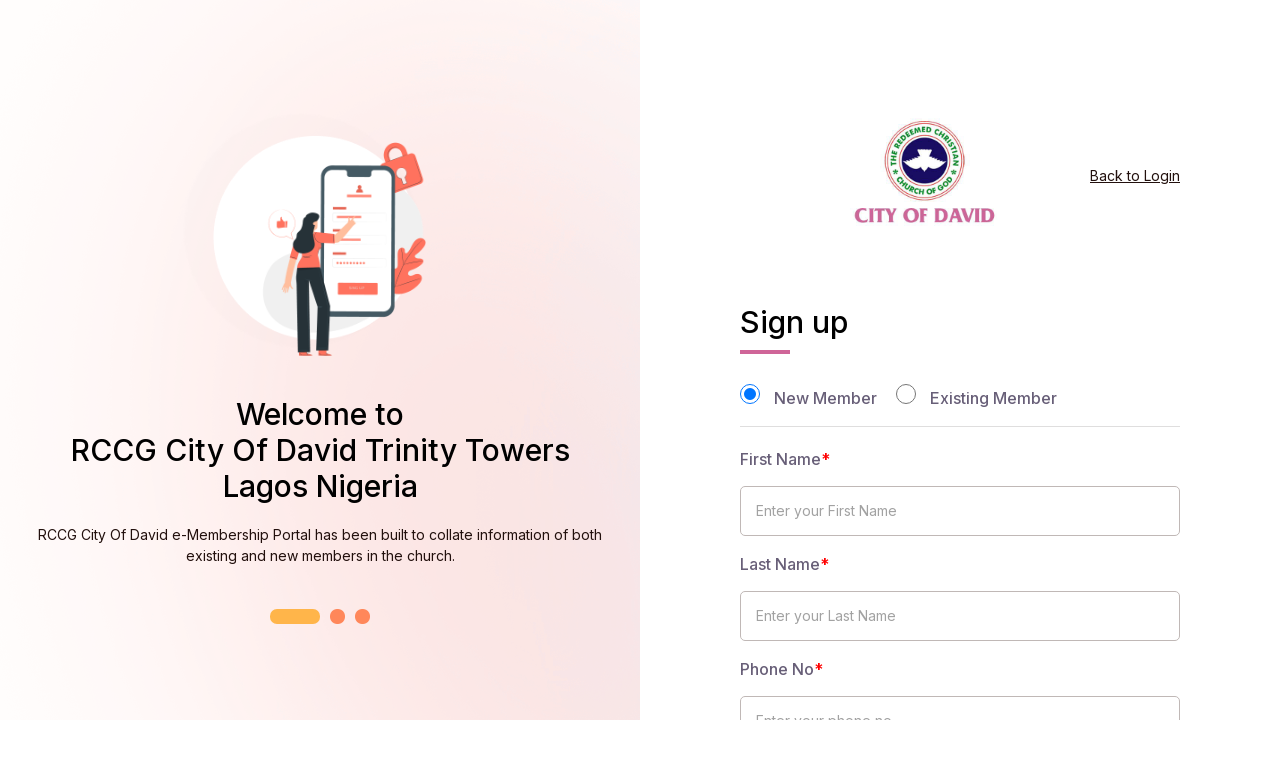

--- FILE ---
content_type: text/html
request_url: https://code-membership.cityofdavidng.org/register.html
body_size: 8644
content:
<!DOCTYPE html>
<html lang="en">

<!-- Mirrored -->

<head>
    <meta charset="utf-8">
    <meta name="viewport" content="width=device-width, initial-scale=1.0, user-scalable=0">
    <title>RCCG Membership Collation Portal</title>

    <link rel="shortcut icon" type="image/x-icon" href="assets/img/favicon.svg">

    <link rel="stylesheet" href="assets/css/bootstrap.min.css">

    <link rel="stylesheet" href="assets/plugins/fontawesome/css/fontawesome.min.css">
    <link rel="stylesheet" href="assets/plugins/fontawesome/css/all.min.css">

    <link rel="stylesheet" href="assets/css/owl.carousel.min.css">
    <link rel="stylesheet" href="assets/css/owl.theme.default.min.css">

    <link rel="stylesheet" href="assets/plugins/feather/feather.css">

    <link rel="stylesheet" href="assets/css/style.css">
	<link rel="stylesheet" href="assets/css/custom.css">
	
	
	<style>
	    #checkemail
	    {
	        font-size:12px;
	        color:red;
	    }
	    #red
	    {
	        color:red;
	    }
	    
	    .toggle-passwords {
    position: absolute;
    right: 17px;
    top: 50%;
    transform: translateY(-50%);
    color: #ccc;
    cursor: pointer;
}

.toggle-passwords.feather-eye {
    margin-right: 1px;
    color: #6e82a3;
}
.koko.active {
    background-color: limegreen;
}
	</style>
	

  <script src="https://cdn.jsdelivr.net/npm/jquery@3.6.4/dist/jquery.slim.min.js"></script>
  <script src="https://cdn.jsdelivr.net/npm/popper.js@1.16.1/dist/umd/popper.min.js"></script>
  <script src="https://cdn.jsdelivr.net/npm/bootstrap@4.6.2/dist/js/bootstrap.bundle.min.js"></script>
	
</head>

<body>
    
     <!-- The Modal -->
  <div class="modal" id="myModal">
    <div class="modal-dialog modal-dialog-scrollable">
      <div class="modal-content">
      
        <!-- Modal Header -->
        <div class="modal-header">
          <h1 class="modal-title">Privacy Policy</h1>
          <button type="button" class="close" data-dismiss="modal">×</button>
        </div>
        
        <!-- Modal body -->
        <div class="modal-body">
       
<p align="justify">This privacy Notice ("Notice") will help you understand how City of God parish ("the Church", “CoD”, "We", "Us", and "Our") collects, uses, stores, protects and generally processes the personal data you provide to us when you visit and use our website. We understand that you have other things scheduled, so we have simplified this notice to be concise and straightforward for easy reading.</p>
<p align="justify">We reserve the right to change this policy anytime, and you will be promptly updated. If you want to ensure that you are up to date with the latest changes, we advise you to visit this page frequently.</p>

<h3>Who We Are</h3>
<p align="justify">The City of David (CoD) parish is a religious establishment under the Redeemed Christian Church of God (RCCG), a Pentecostal megachurch and denomination in Lagos, Nigeria.</p>
<h3>Children’s data</h3>
<p align="justify">While we do not seek the personal data of children, that is, persons under the age of eighteen (18), we understand that our members may register their children in our database. However, the processing of their personal data will be done based on the consent of parents or legal guardians.</p>
<h3>Cookies </h3>
<p align="justify">Cookies are tools used to collect information automatically from you when you visit a Website. We use cookies, and information about their usage is specified in our Cookie Notice.</p>
<h3>What User Data We Collect</h3>
<p align="justify">When you visit the website, based on the category you fall under, we may collect the following data:</p>
<br>Members of the church<br>
•	Full name<br>
•	Date of birth<br>
•	Address<br>
•	Phone number<br>
•	Email address<br>
•	Relationship status<br>
•	Name of spouse <br>
•	Names of children<br>
•	Photograph<br><br>
All Website Visitors<br>
•	Your IP address.<br>
•	The domain name of the Internet service provider (ISP)<br>
•	Web pages visited, duration and frequency of visit<br>
•	Date and time of visit<br>
•	The Internet protocol address used to connect your device to the Internet for identification purposes.	<br>
•	Data profile regarding your online behaviour on our website.<br>

<br><br>
<h3>Why We Collect Your Data</h3>
We are collecting your data for several reasons:<br><br>
•	To identify you;<br><br>
•	Notify you about our programmes and events and any changes to our;<br><br>
•	Profile and categorise our members in a manner that best suits the expectations of the member;<br><br>
•	In order for us to process your instructions or requests;<br><br>
<h3>The Lawful Bases Upon Which We Process Your Personal Data</h3>
<p align="justify">We are required to process your data under at least one of 6 lawful bases available under data protection laws. The specific bases upon which we process your personal data are;</p>
a.	Legitimate interest: Processing your data is necessary for our legitimate interests or the legitimate interests of a third party, provided your rights and interests do not outweigh those interests.<br>
b.	Consent: You have given explicit consent for us to process your data for a specific purpose.<br>
c.	Legal obligation: If the processing of your data is necessary where there is a statutory obligation on us.<br>
<br><br>
<h3>Safeguarding and Securing the Data</h3>
<p align="justify">CoD is committed to securing and keeping your data confidential. We have done all in our power to prevent data theft, unauthorised access, and disclosure by implementing the latest technologies and software, which help us safeguard all the information we collect online. Some of the safeguards we use are firewalls and data encryption, physical access controls, and information access authorisation controls.</p>
<h3>Data Subject Rights </h3>
<p align="justify"> some point, you might wish to exercise your rights as a data subject. You can achieve this by doing the following:
When filling out the forms on the website, check if there is a box you can leave unchecked if you don't want to disclose your personal information.</p>
<p align="justify">If you have already agreed to share your information with us, feel free to contact us via [...] If you desire to change any information already given, we will gladly change this for you. </p>
Your rights as a data subject are;<br>
•	access personal data we hold about you by requesting for a copy of the personal data we hold about you; <br>
•	rectify such information where you believe it to be inaccurate; <br>
•	restrict the processing of your data in certain circumstances; <br>
•	object to the processing of your data where we intend to process such data for marketing purposes;<br>
•	where feasible, receive all personal data you have provided to us —in a structured, commonly used, and machine-readable format—and transmit the information to another data controller; <br>
•	request the erasure of your data (also known as the right to be forgotten);
•	withdraw your consent to the processing of your personal data; and<br>
•	complain with a relevant authority where you have reason to believe that we have violated the term(s) of this Privacy Notice. (You may complain or seek redress from us within 30 days from the time you first detected the alleged violation.)<br>
<p align="justify">If you suspect any violation of your right, you can send your complaint to the Data Protection supervisory authority in Nigeria, the Nigerian Data Protection Bureau (NDPB), at info@ndpb.gov.ng</p>   
<h3>Marketing </h3>
<p align="justify">We will not lease, sell or distribute your personal information to any third parties for marketing purposes. In addition, your personal data will be deleted from our mailing list once you unsubscribe from our newsletters.</p>
<h3>Third parties we share your data with</h3>
•	We may disclose your data to law enforcement and government agencies pursuant to a subpoena, or court order, when we need to do so to comply with law or credit/debit card rules; or when we believe, in our sole discretion, that the disclosure of personal information is necessary to prevent physical harm or financial loss, to report suspected illegal activity or to investigate violations of our User Agreement.<br>
•	We may disclose your data if we believe it is reasonably necessary to comply with a law, regulation, order, subpoena, audit, or to protect the safety of any person, to address fraud, security or technical issues.<br>
<p align="justify">However, if you wish to prevent your device’s operating system from sharing your Personal Data with CoD or with the third parties mentioned for profiling purposes, you can do so by setting up your device appropriately – namely, by changing the privacy settings on your device to disable/restrict any advertising tracking features. </p>For more information on this, please see the following links:<br>
iOS Devices: https://support.apple.com/en-us/HT202074; <br>
Android Devices: https://support.google.com/ads/answer/2662922?hl=en 
<br><br>
<h3>Retention of your data</h3>
<p align="justify">We shall only keep your personal data which we collect from you, for as long as necessary to fulfil the purposes described in this Notice. However, we will also retain personal data based on relevant provisions of applicable laws to resolve disputes and enforce our legal agreements and policies. </p>
<h3>Contact Us</h3>
<p align="justify">If you wish to gain more clarity on how we manage your personal data or have any questions relating to this Notice, or your rights under this Notice, kindly reach out to us at code-membership@cityofdavidng.org, and we will respond as soon as possible.</p>


        </div>
        
        <!-- Modal footer -->
        <div class="modal-footer">
          <button type="button" class="btn btn-danger" data-dismiss="modal">Close</button>
        </div>
        
      </div>
    </div>
  </div>
  
  
  

    <div class="main-wrapper log-wrap">
        <div class="row">

            <div class="col-md-6 login-bg">
                <div class="owl-carousel login-slide owl-theme">
                    <div class="welcome-login">
                        <div class="login-banner">
                            <img src="assets/img/login-img.png" class="img-fluid" alt="Logo">
                        </div>
                        <div class="mentor-course text-center">
                        <h2>Welcome to <br>RCCG City Of David Trinity Towers Lagos Nigeria</h2>
<p>RCCG City Of David e-Membership Portal has been built to collate information of both existing and new members in the church.</p>
                        </div>
                    </div>
                    <div class="welcome-login">
                        <div class="login-banner">
                            <img src="assets/img/login-img.png" class="img-fluid" alt="Logo">
                        </div>
                        <div class="mentor-course text-center">
                          <h2>Welcome to <br>RCCG City Of David Trinity Towers Lagos Nigeria</h2>
<p>RCCG City Of David e-Membership Portal has been built to collate information of both existing and new members in the church.</p>
                        </div>
                    </div>
                    <div class="welcome-login">
                        <div class="login-banner">
                            <img src="assets/img/login-img.png" class="img-fluid" alt="Logo">
                        </div>
                        <div class="mentor-course text-center">
                          <h2>Welcome to <br>RCCG City Of David Trinity Towers Lagos Nigeria</h2>
<p>RCCG City Of David e-Membership Portal has been built to collate information of both existing and new members in the church.</p>
                        </div>
                    </div>
                </div>
            </div>

            <div class="col-md-6 login-wrap-bg">

                <div class="login-wrapper">
                    <div class="loginbox">
                        <div class="img-logo" style="margin-left:25% !important">
                            <img src="assets/img/Rccg_logo.png" class="img-fluid" alt="Logo">
                            <div class="back-home">
                                <a href="index.html">Back to Login</a>
                            </div>
                        </div>
                        <h1 style="margin-bottom:30px;">Sign up</h1><div id="line" style="width: 50px;border: 2px solid #cf6598;margin-bottom: 30px;margin-top: -20px;"></div>
                         <div class="alert alert-danger" id="checkDetails">
  <strong>Error!</strong> Kindly fill all fields.
</div>
          <div class="alert alert-danger" id="checkpasses">
  <strong>Error!</strong> Passwords do not match.
</div>

    <div class="alert alert-danger" id="checkagree">
  <strong>Error!</strong>Tick agreement checkbox.
</div>

 <div class="alert alert-danger" id="checkinfo">
  <strong>Error!</strong> Information doesn't exist.
</div>

 <div class="alert alert-danger" id="verifyRecaptcha">
  <strong>Error!</strong> Kindly verify recaptcha.
</div>

                         
                      
        
                        <div class="form-group">
                   <form method="post" action="auth.html">
						 <div class="form-group bring-down">
                                <!--<label class="form-control-label">Membership</label><br><br>-->
                                <input type="radio" name="member" value="new_member" class="radio" id="new_member" checked> <label class="form-control-labels">New Member</label> <input type="radio"  name="member" value="existing_member" id="existing_member" class="radio"> <label class="form-control-labels">Existing Member
								</label>
														<hr>

                            </div>
                            <div class="form-group" id="fullname">
                                <label class="form-control-label">First Name<span id="red">*</span></label>
                                <input type="text" class="form-control" id="firstname" placeholder="Enter your First Name" name="name" style="width:100% !important" required>
                            </div>
                            
                                <div class="form-group" id="lasts">
                                <label class="form-control-label">Last Name<span id="red">*</span></label>
                                <input type="text" class="form-control" id="lastname" placeholder="Enter your Last Name" name="name" style="width:100% !important" required>
                            </div>
                            
                                                  <div class="btn-group btn-group-lg" id="toggling">
    <button type="button" class="btn btn-primary koko" >Email</button>
    <button type="button" class="btn btn-primary kokos">Phone No</button>
 
  </div>
                            
                            <div class="form-group" id="phoneno">
                                <label class="form-control-label">Phone No<span id="red">*</span></label>
                                <input type="number" onkeyup="checkPhones()" class="form-control" id="phone" placeholder="Enter your phone no" name="phone" style="width:100% !important" required>
                            </div>
                            
        
                            
                            <div class="form-group" id="emalas">
                                <label class="form-control-label">Email</label>
                                <input type="email" onkeyup="checkEmails()" class="form-control" id="email" placeholder="Enter your email address" style="width:100% !important" name="email">
                            </div>
                            <span id="checkemail"></span>
                            <div class="form-group" id="passwordes">
<label class="form-control-label">Password<span id="red">*</span></label>
<div class="pass-group" id="passwordInput">
<input type="password" style="width:100% !important" class="form-control pass-input" id="password" placeholder="Enter your password" required>
<span class="toggle-password feather-eye"></span>
<span class="pass-checked"><i class="feather-check"></i></span>
</div>
<div class="password-strength" id="passwordStrength">
<span id="poor"></span>
<span id="weak"></span>
<span id="strong"></span>
<span id="heavy"></span>
</div>
<div id="passwordInfo"></div>
</div>

 <div class="form-group" id="confirmpassword">
<label class="form-control-label">Confirm Password<span id="red">*</span></label>
<div class="pass-group" >
<input type="password" style="width:100% !important" class="form-control  pass-inputs" id="confpassword" placeholder="Enter your password" required>
<span class="toggle-passwords feather-eye"></span>
<span class="pass-checked"><i class="feather-check"></i></span>
</div>


<div class="g-recaptcha" data-sitekey="6LexK-klAAAAAGYn2wEzmnwuI6Bmz-ASYsuSIadi" style="margin-top:20px"></div>





<div class="form-check remember-me">
<label class="form-check-label mb-0">
<input class="form-check-input" type="checkbox" name="remember" id="agreement"> I agree to the  <a href="#myModal" data-toggle="modal" data-target="#myModal">Privacy Policy.</a>
</label>
</div>
</div>
                       
                            <div class="d-grid" id="create">
                                <button class="btn btn-primary btn-start" id="buttons" onclick="checkRecord()">Create Account</button>
                                
                   
                            </div>
                      
                               <div class="d-grid" id="verify">
                                <button onclick="checkEmail()" class="btn btn-primary btn-start" id="verify_email" type="submit" name="submit">Verify via OTP</button>
                            </div>
 
                        </form>
                    </div>
                    <!--<div class="google-bg text-center">
                        <span><a href="#">Or sign in with</a></span>
                        <div class="sign-google">
                            <ul>
                                <li><a href="#"><img src="assets/img/net-icon-01.png" class="img-fluid" alt="Logo"> Sign
                                        In using Google</a></li>
                                <li><a href="#"><img src="assets/img/net-icon-02.png" class="img-fluid" alt="Logo">Sign
                                        In using Facebook</a></li>
                            </ul>
                        </div>
                        <p class="mb-0">Already have an account? <a href="login.html">Sign in</a></p>
                    </div>
					-->
                </div>

            </div>
        </div>
    </div>
</div>

    <script src="assets/js/jquery-3.6.0.min.js"></script>

    <script src="assets/js/bootstrap.bundle.min.js"></script>
   
      

    <script src="assets/js/owl.carousel.min.js"></script>
    
    <script src="assets/js/custom.js"></script>
    
     <script src="assets/js/validation.js"></script>
    
        <script src="assets/js/script.js"></script>



  <script src='https://www.google.com/recaptcha/api.js' async defer></script>

    
    <script>
    
    document.getElementById('checkDetails').style.display = 'none';
    document.getElementById('checkpasses').style.display = 'none';
    document.getElementById('checkagree').style.display = 'none';
    document.getElementById('checkinfo').style.display = 'none';
    document.getElementById('verifyRecaptcha').style.display = 'none';
    
    $("#toggling").hide();
    
     function checkPhones()
    {
      var phone = document.getElementById("phone").value;
      
       $.ajax({
    url: 'checkPhone.php',
    type: 'POST',
    dataType:'json', 
    data: ({phone: phone}),
    success: function(response) {
        
     if(response.type == "success")
        {
              document.getElementById('checkDetails').style.display = 'none';
                 document.getElementById('checkpasses').style.display = 'none';
    document.getElementById('checkagree').style.display = 'none';
    document.getElementById('checkinfo').style.display = 'none';
    document.getElementById('verifyRecaptcha').style.display = 'none';
               const button = document.querySelector('#buttons');
    
    button.disabled = true; 
    
      document.getElementById("checkemail").innerHTML = "Phone is already used, kindly login by clicking 'back to login'";
      
       const buttons = document.querySelector('#verify_email');
    
    buttons.disabled = true;
      
      
        }
        else
        {
            document.getElementById('checkDetails').style.display = 'none';
               document.getElementById('checkpasses').style.display = 'none';
    //document.getElementById('checkagree').style.display = 'none';
    document.getElementById('checkinfo').style.display = 'none';
    document.getElementById('verifyRecaptcha').style.display = 'none';
          const button = document.querySelector('#buttons');
    
    button.disabled = false;   
     document.getElementById("checkemail").innerHTML = "";
     
     const buttons = document.querySelector('#verify_email');
    
    buttons.disabled = false;
 
        }
     
    }
  });
      event.preventDefault()  
    }
    
    function checkEmails()
    {
        
        var email = document.getElementById("email").value;
        
      
        
        $.ajax({
    url: 'checkEmail.php',
    type: 'POST',
    dataType:'json', 
    data: ({email: email}),
    success: function(response) {
        
     if(response.type == "success")
        {
              document.getElementById('checkDetails').style.display = 'none';
                 document.getElementById('checkpasses').style.display = 'none';
    document.getElementById('checkagree').style.display = 'none';
    document.getElementById('checkinfo').style.display = 'none';
    //document.getElementById('verifyRecaptcha').style.display = 'none';
    
               const button = document.querySelector('#buttons');
    
    button.disabled = true; 
    
      document.getElementById("checkemail").innerHTML = "Email is already used, kindly login by clicking 'back to login'";
      
       const buttons = document.querySelector('#verify_email');
    
    buttons.disabled = true;
      
      
        }
        else
        {
           
            document.getElementById('checkDetails').style.display = 'none';
               document.getElementById('checkpasses').style.display = 'none';
    //document.getElementById('checkagree').style.display = 'none';
    document.getElementById('checkinfo').style.display = 'none';
   // document.getElementById('verifyRecaptcha').style.display = 'none';
          const button = document.querySelector('#buttons');
    
    button.disabled = false;   
     document.getElementById("checkemail").innerHTML = "";
     
     const buttons = document.querySelector('#verify_email');
    
    buttons.disabled = false;
 
        }
     
    }
  });
    
        event.preventDefault()
        
    }
    
    function checkRecord()
{
    checkPhones()
    checkEmails()
    var email = document.getElementById("email").value;
    var firstname = document.getElementById("firstname").value;
     var lastname = document.getElementById("lastname").value;
    var passwords = document.getElementById("password").value;
    var phones = document.getElementById("phone").value;
    var confpasswords = document.getElementById("confpassword").value;
    
    var response = grecaptcha.getResponse();


   
    
  
    if(!firstname || !lastname || !passwords || !confpasswords || !phones)
    {
        document.getElementById('checkDetails').style.display = 'block';
           document.getElementById('checkpasses').style.display = 'none';
    document.getElementById('checkagree').style.display = 'none';
    document.getElementById('checkinfo').style.display = 'none';
    document.getElementById('verifyRecaptcha').style.display = 'none';
    }
    else if(confpasswords !== passwords)
   {
	     document.getElementById('checkDetails').style.display = 'none';
           document.getElementById('checkpasses').style.display = 'block';
    document.getElementById('checkagree').style.display = 'none';	
    document.getElementById('checkinfo').style.display = 'none';
    document.getElementById('verifyRecaptcha').style.display = 'none';
    
    
	   
   }
    else
    {
        
        checkEmails()
 checkPhones()

if(response.length == 0)
   { 
       document.getElementById('checkDetails').style.display = 'none';
           document.getElementById('checkpasses').style.display = 'none';
    document.getElementById('checkagree').style.display = 'none';
    document.getElementById('checkinfo').style.display = 'none'; 
    document.getElementById('verifyRecaptcha').style.display = 'block';  
   }

else
{
 checkPhones()
 checkEmails()   

    
   if($('#agreement').is(':checked') == true)
   {
        document.getElementById('checkDetails').style.display = 'none';
           document.getElementById('checkpasses').style.display = 'none';
    document.getElementById('checkagree').style.display = 'none';
    document.getElementById('checkinfo').style.display = 'none';
    document.getElementById('verifyRecaptcha').style.display = 'none';
       
       if( $('#new_member').is(':checked') ){
           
            
        
               // document.getElementById('checkDetails').style.display = 'none';
                
     localStorage.setItem('firstname', firstname);
     localStorage.setItem('lastname', lastname);
     localStorage.setItem('email', email);
      localStorage.setItem('passwording', passwords);
      localStorage.setItem('cellphone', phones);
     
     location="uploadpics.html"
     
    
       
       
   }
   }
   
    else
    {
         	     document.getElementById('checkDetails').style.display = 'none';
           document.getElementById('checkpasses').style.display = 'none';
    document.getElementById('checkagree').style.display = 'block';
    document.getElementById('checkinfo').style.display = 'none';
    document.getElementById('verifyRecaptcha').style.display = 'none';
    }

    }
         
 event.preventDefault()
    }
    
}


 $("#confpassword").change(function(){
    // Do something interesting here
	
	  
   var passwords = document.getElementById("password").value;
   var confpassword = document.getElementById("confpassword").value;
   
   if(confpassword != passwords)
   {
	 //document.getElementById('confpasswordInfo').innerHTML = 'Passwords do not match!'; 

            const button = document.querySelector('#buttons');
    
    button.disabled = true; 

alert("passwords not match");	 
	   
   }

else{
   const button = document.querySelector('#buttons');
    
    button.disabled = false; 
	
	   
        checkEmails()
 checkPhones()
}

});       
        
function checkEmail()
{
 
     document.getElementById('checkDetails').style.display = 'none';
           document.getElementById('checkpasses').style.display = 'none';
    document.getElementById('checkagree').style.display = 'none';
    document.getElementById('checkinfo').style.display = 'none';
    document.getElementById('verifyRecaptcha').style.display = 'none';
    
    var email = document.getElementById("email").value;
    
    if(!email || email == null)
    {
       email = document.getElementById("phone").value; 
    }
    
    
   
   

     localStorage.setItem('email', email);
    
    var otp = Math.floor(Math.random() * 90000) + 10000;
    
    $.ajax({
    url: 'sendmail.php',
    type: 'POST',
    dataType:'json', 
    data: ({email: email, otp: otp}),
    success: function(response) {
        
         if(response.type == "fail")
        {
            document.getElementById('checkDetails').style.display = 'none';
           document.getElementById('checkpasses').style.display = 'none';
    document.getElementById('checkagree').style.display = 'none';
    document.getElementById('checkinfo').style.display = 'block'; 
    document.getElementById('verifyRecaptcha').style.display = 'none';
            
        }
        else
        {
        
         localStorage.setItem('firstname', response.fullname);
         localStorage.setItem('type', response.type);

    var passwords = document.getElementById("password").value ?? "";
    var confpasswords = document.getElementById("confpassword").value ?? "";

       if(confpasswords !== passwords)
   {
	     document.getElementById('checkDetails').style.display = 'none';
           document.getElementById('checkpasses').style.display = 'block';
    document.getElementById('checkagree').style.display = 'none';	
    document.getElementById('checkinfo').style.display = 'none';
    document.getElementById('verifyRecaptcha').style.display = 'none';
    
    	   
   }
       
       
      else {

          // location="auth.html"
      } 
       
       
      
        }
    }
  });
  
  

    
     event.preventDefault()
 
}



$("#existing_member").change(function(){
    // Do something interesting here
    
    
	
	if($('#existing_member').is(':checked') ){
	    
	    localStorage.removeItem('firstname');
	     localStorage.removeItem('lastname');
	    
	   $("#create").hide();
	     $("#buttons").hide();
	     $("#phoneno").hide();
	     $("#toggling").show();
	     
	      $("#toggling").css("margin-bottom","20px");
	       $(".koko").css("background-color","#8e3716");
	       
	     
       $(".kokos").css("background-color","#ff875a");
	     
	}
});


$("#new_member").change(function(){
    // Do something interesting here
	
	if($('#new_member').is(':checked') ){
	    
	     $("#create").show();
	     $("#buttons").show();
	      $("#toggling").hide();
	      $("#phoneno").show();
       $("#emalas").show();
	}
});  


$(".toggle-passwords").click(function(){
 var x = document.getElementById("confpassword");
  if (x.type === "password") {
    x.type = "text";
  } else {
    x.type = "password";
  }
});

$(".koko").click(function(){
      $(".koko").css("background-color","#8e3716");
       $(".kokos").css("background-color","#ff875a");
        $("#phoneno").hide();
        $("#emalas").show();
        
          document.getElementById("phone").value = "";
           document.getElementById("email").value = "";
    })

$(".kokos").click(function(){
      $(".koko").css("background-color","#ff875a");
       $(".kokos").css("background-color","#8e3716");
       $("#phoneno").show();
       $("#emalas").hide();
          document.getElementById("phone").value = "";
           document.getElementById("email").value = "";
    })



        
    </script>
	 

</body>

<!-- Mirrored from dreamslms.dreamguystech.com/html/register.html by HTTrack Website Copier/3.x [XR&CO'2014], Tue, 28 Feb 2023 11:49:47 GMT -->

</html>

--- FILE ---
content_type: text/html; charset=utf-8
request_url: https://www.google.com/recaptcha/api2/anchor?ar=1&k=6LexK-klAAAAAGYn2wEzmnwuI6Bmz-ASYsuSIadi&co=aHR0cHM6Ly9jb2RlLW1lbWJlcnNoaXAuY2l0eW9mZGF2aWRuZy5vcmc6NDQz&hl=en&v=PoyoqOPhxBO7pBk68S4YbpHZ&size=normal&anchor-ms=20000&execute-ms=30000&cb=i29rujpyx1hg
body_size: 49323
content:
<!DOCTYPE HTML><html dir="ltr" lang="en"><head><meta http-equiv="Content-Type" content="text/html; charset=UTF-8">
<meta http-equiv="X-UA-Compatible" content="IE=edge">
<title>reCAPTCHA</title>
<style type="text/css">
/* cyrillic-ext */
@font-face {
  font-family: 'Roboto';
  font-style: normal;
  font-weight: 400;
  font-stretch: 100%;
  src: url(//fonts.gstatic.com/s/roboto/v48/KFO7CnqEu92Fr1ME7kSn66aGLdTylUAMa3GUBHMdazTgWw.woff2) format('woff2');
  unicode-range: U+0460-052F, U+1C80-1C8A, U+20B4, U+2DE0-2DFF, U+A640-A69F, U+FE2E-FE2F;
}
/* cyrillic */
@font-face {
  font-family: 'Roboto';
  font-style: normal;
  font-weight: 400;
  font-stretch: 100%;
  src: url(//fonts.gstatic.com/s/roboto/v48/KFO7CnqEu92Fr1ME7kSn66aGLdTylUAMa3iUBHMdazTgWw.woff2) format('woff2');
  unicode-range: U+0301, U+0400-045F, U+0490-0491, U+04B0-04B1, U+2116;
}
/* greek-ext */
@font-face {
  font-family: 'Roboto';
  font-style: normal;
  font-weight: 400;
  font-stretch: 100%;
  src: url(//fonts.gstatic.com/s/roboto/v48/KFO7CnqEu92Fr1ME7kSn66aGLdTylUAMa3CUBHMdazTgWw.woff2) format('woff2');
  unicode-range: U+1F00-1FFF;
}
/* greek */
@font-face {
  font-family: 'Roboto';
  font-style: normal;
  font-weight: 400;
  font-stretch: 100%;
  src: url(//fonts.gstatic.com/s/roboto/v48/KFO7CnqEu92Fr1ME7kSn66aGLdTylUAMa3-UBHMdazTgWw.woff2) format('woff2');
  unicode-range: U+0370-0377, U+037A-037F, U+0384-038A, U+038C, U+038E-03A1, U+03A3-03FF;
}
/* math */
@font-face {
  font-family: 'Roboto';
  font-style: normal;
  font-weight: 400;
  font-stretch: 100%;
  src: url(//fonts.gstatic.com/s/roboto/v48/KFO7CnqEu92Fr1ME7kSn66aGLdTylUAMawCUBHMdazTgWw.woff2) format('woff2');
  unicode-range: U+0302-0303, U+0305, U+0307-0308, U+0310, U+0312, U+0315, U+031A, U+0326-0327, U+032C, U+032F-0330, U+0332-0333, U+0338, U+033A, U+0346, U+034D, U+0391-03A1, U+03A3-03A9, U+03B1-03C9, U+03D1, U+03D5-03D6, U+03F0-03F1, U+03F4-03F5, U+2016-2017, U+2034-2038, U+203C, U+2040, U+2043, U+2047, U+2050, U+2057, U+205F, U+2070-2071, U+2074-208E, U+2090-209C, U+20D0-20DC, U+20E1, U+20E5-20EF, U+2100-2112, U+2114-2115, U+2117-2121, U+2123-214F, U+2190, U+2192, U+2194-21AE, U+21B0-21E5, U+21F1-21F2, U+21F4-2211, U+2213-2214, U+2216-22FF, U+2308-230B, U+2310, U+2319, U+231C-2321, U+2336-237A, U+237C, U+2395, U+239B-23B7, U+23D0, U+23DC-23E1, U+2474-2475, U+25AF, U+25B3, U+25B7, U+25BD, U+25C1, U+25CA, U+25CC, U+25FB, U+266D-266F, U+27C0-27FF, U+2900-2AFF, U+2B0E-2B11, U+2B30-2B4C, U+2BFE, U+3030, U+FF5B, U+FF5D, U+1D400-1D7FF, U+1EE00-1EEFF;
}
/* symbols */
@font-face {
  font-family: 'Roboto';
  font-style: normal;
  font-weight: 400;
  font-stretch: 100%;
  src: url(//fonts.gstatic.com/s/roboto/v48/KFO7CnqEu92Fr1ME7kSn66aGLdTylUAMaxKUBHMdazTgWw.woff2) format('woff2');
  unicode-range: U+0001-000C, U+000E-001F, U+007F-009F, U+20DD-20E0, U+20E2-20E4, U+2150-218F, U+2190, U+2192, U+2194-2199, U+21AF, U+21E6-21F0, U+21F3, U+2218-2219, U+2299, U+22C4-22C6, U+2300-243F, U+2440-244A, U+2460-24FF, U+25A0-27BF, U+2800-28FF, U+2921-2922, U+2981, U+29BF, U+29EB, U+2B00-2BFF, U+4DC0-4DFF, U+FFF9-FFFB, U+10140-1018E, U+10190-1019C, U+101A0, U+101D0-101FD, U+102E0-102FB, U+10E60-10E7E, U+1D2C0-1D2D3, U+1D2E0-1D37F, U+1F000-1F0FF, U+1F100-1F1AD, U+1F1E6-1F1FF, U+1F30D-1F30F, U+1F315, U+1F31C, U+1F31E, U+1F320-1F32C, U+1F336, U+1F378, U+1F37D, U+1F382, U+1F393-1F39F, U+1F3A7-1F3A8, U+1F3AC-1F3AF, U+1F3C2, U+1F3C4-1F3C6, U+1F3CA-1F3CE, U+1F3D4-1F3E0, U+1F3ED, U+1F3F1-1F3F3, U+1F3F5-1F3F7, U+1F408, U+1F415, U+1F41F, U+1F426, U+1F43F, U+1F441-1F442, U+1F444, U+1F446-1F449, U+1F44C-1F44E, U+1F453, U+1F46A, U+1F47D, U+1F4A3, U+1F4B0, U+1F4B3, U+1F4B9, U+1F4BB, U+1F4BF, U+1F4C8-1F4CB, U+1F4D6, U+1F4DA, U+1F4DF, U+1F4E3-1F4E6, U+1F4EA-1F4ED, U+1F4F7, U+1F4F9-1F4FB, U+1F4FD-1F4FE, U+1F503, U+1F507-1F50B, U+1F50D, U+1F512-1F513, U+1F53E-1F54A, U+1F54F-1F5FA, U+1F610, U+1F650-1F67F, U+1F687, U+1F68D, U+1F691, U+1F694, U+1F698, U+1F6AD, U+1F6B2, U+1F6B9-1F6BA, U+1F6BC, U+1F6C6-1F6CF, U+1F6D3-1F6D7, U+1F6E0-1F6EA, U+1F6F0-1F6F3, U+1F6F7-1F6FC, U+1F700-1F7FF, U+1F800-1F80B, U+1F810-1F847, U+1F850-1F859, U+1F860-1F887, U+1F890-1F8AD, U+1F8B0-1F8BB, U+1F8C0-1F8C1, U+1F900-1F90B, U+1F93B, U+1F946, U+1F984, U+1F996, U+1F9E9, U+1FA00-1FA6F, U+1FA70-1FA7C, U+1FA80-1FA89, U+1FA8F-1FAC6, U+1FACE-1FADC, U+1FADF-1FAE9, U+1FAF0-1FAF8, U+1FB00-1FBFF;
}
/* vietnamese */
@font-face {
  font-family: 'Roboto';
  font-style: normal;
  font-weight: 400;
  font-stretch: 100%;
  src: url(//fonts.gstatic.com/s/roboto/v48/KFO7CnqEu92Fr1ME7kSn66aGLdTylUAMa3OUBHMdazTgWw.woff2) format('woff2');
  unicode-range: U+0102-0103, U+0110-0111, U+0128-0129, U+0168-0169, U+01A0-01A1, U+01AF-01B0, U+0300-0301, U+0303-0304, U+0308-0309, U+0323, U+0329, U+1EA0-1EF9, U+20AB;
}
/* latin-ext */
@font-face {
  font-family: 'Roboto';
  font-style: normal;
  font-weight: 400;
  font-stretch: 100%;
  src: url(//fonts.gstatic.com/s/roboto/v48/KFO7CnqEu92Fr1ME7kSn66aGLdTylUAMa3KUBHMdazTgWw.woff2) format('woff2');
  unicode-range: U+0100-02BA, U+02BD-02C5, U+02C7-02CC, U+02CE-02D7, U+02DD-02FF, U+0304, U+0308, U+0329, U+1D00-1DBF, U+1E00-1E9F, U+1EF2-1EFF, U+2020, U+20A0-20AB, U+20AD-20C0, U+2113, U+2C60-2C7F, U+A720-A7FF;
}
/* latin */
@font-face {
  font-family: 'Roboto';
  font-style: normal;
  font-weight: 400;
  font-stretch: 100%;
  src: url(//fonts.gstatic.com/s/roboto/v48/KFO7CnqEu92Fr1ME7kSn66aGLdTylUAMa3yUBHMdazQ.woff2) format('woff2');
  unicode-range: U+0000-00FF, U+0131, U+0152-0153, U+02BB-02BC, U+02C6, U+02DA, U+02DC, U+0304, U+0308, U+0329, U+2000-206F, U+20AC, U+2122, U+2191, U+2193, U+2212, U+2215, U+FEFF, U+FFFD;
}
/* cyrillic-ext */
@font-face {
  font-family: 'Roboto';
  font-style: normal;
  font-weight: 500;
  font-stretch: 100%;
  src: url(//fonts.gstatic.com/s/roboto/v48/KFO7CnqEu92Fr1ME7kSn66aGLdTylUAMa3GUBHMdazTgWw.woff2) format('woff2');
  unicode-range: U+0460-052F, U+1C80-1C8A, U+20B4, U+2DE0-2DFF, U+A640-A69F, U+FE2E-FE2F;
}
/* cyrillic */
@font-face {
  font-family: 'Roboto';
  font-style: normal;
  font-weight: 500;
  font-stretch: 100%;
  src: url(//fonts.gstatic.com/s/roboto/v48/KFO7CnqEu92Fr1ME7kSn66aGLdTylUAMa3iUBHMdazTgWw.woff2) format('woff2');
  unicode-range: U+0301, U+0400-045F, U+0490-0491, U+04B0-04B1, U+2116;
}
/* greek-ext */
@font-face {
  font-family: 'Roboto';
  font-style: normal;
  font-weight: 500;
  font-stretch: 100%;
  src: url(//fonts.gstatic.com/s/roboto/v48/KFO7CnqEu92Fr1ME7kSn66aGLdTylUAMa3CUBHMdazTgWw.woff2) format('woff2');
  unicode-range: U+1F00-1FFF;
}
/* greek */
@font-face {
  font-family: 'Roboto';
  font-style: normal;
  font-weight: 500;
  font-stretch: 100%;
  src: url(//fonts.gstatic.com/s/roboto/v48/KFO7CnqEu92Fr1ME7kSn66aGLdTylUAMa3-UBHMdazTgWw.woff2) format('woff2');
  unicode-range: U+0370-0377, U+037A-037F, U+0384-038A, U+038C, U+038E-03A1, U+03A3-03FF;
}
/* math */
@font-face {
  font-family: 'Roboto';
  font-style: normal;
  font-weight: 500;
  font-stretch: 100%;
  src: url(//fonts.gstatic.com/s/roboto/v48/KFO7CnqEu92Fr1ME7kSn66aGLdTylUAMawCUBHMdazTgWw.woff2) format('woff2');
  unicode-range: U+0302-0303, U+0305, U+0307-0308, U+0310, U+0312, U+0315, U+031A, U+0326-0327, U+032C, U+032F-0330, U+0332-0333, U+0338, U+033A, U+0346, U+034D, U+0391-03A1, U+03A3-03A9, U+03B1-03C9, U+03D1, U+03D5-03D6, U+03F0-03F1, U+03F4-03F5, U+2016-2017, U+2034-2038, U+203C, U+2040, U+2043, U+2047, U+2050, U+2057, U+205F, U+2070-2071, U+2074-208E, U+2090-209C, U+20D0-20DC, U+20E1, U+20E5-20EF, U+2100-2112, U+2114-2115, U+2117-2121, U+2123-214F, U+2190, U+2192, U+2194-21AE, U+21B0-21E5, U+21F1-21F2, U+21F4-2211, U+2213-2214, U+2216-22FF, U+2308-230B, U+2310, U+2319, U+231C-2321, U+2336-237A, U+237C, U+2395, U+239B-23B7, U+23D0, U+23DC-23E1, U+2474-2475, U+25AF, U+25B3, U+25B7, U+25BD, U+25C1, U+25CA, U+25CC, U+25FB, U+266D-266F, U+27C0-27FF, U+2900-2AFF, U+2B0E-2B11, U+2B30-2B4C, U+2BFE, U+3030, U+FF5B, U+FF5D, U+1D400-1D7FF, U+1EE00-1EEFF;
}
/* symbols */
@font-face {
  font-family: 'Roboto';
  font-style: normal;
  font-weight: 500;
  font-stretch: 100%;
  src: url(//fonts.gstatic.com/s/roboto/v48/KFO7CnqEu92Fr1ME7kSn66aGLdTylUAMaxKUBHMdazTgWw.woff2) format('woff2');
  unicode-range: U+0001-000C, U+000E-001F, U+007F-009F, U+20DD-20E0, U+20E2-20E4, U+2150-218F, U+2190, U+2192, U+2194-2199, U+21AF, U+21E6-21F0, U+21F3, U+2218-2219, U+2299, U+22C4-22C6, U+2300-243F, U+2440-244A, U+2460-24FF, U+25A0-27BF, U+2800-28FF, U+2921-2922, U+2981, U+29BF, U+29EB, U+2B00-2BFF, U+4DC0-4DFF, U+FFF9-FFFB, U+10140-1018E, U+10190-1019C, U+101A0, U+101D0-101FD, U+102E0-102FB, U+10E60-10E7E, U+1D2C0-1D2D3, U+1D2E0-1D37F, U+1F000-1F0FF, U+1F100-1F1AD, U+1F1E6-1F1FF, U+1F30D-1F30F, U+1F315, U+1F31C, U+1F31E, U+1F320-1F32C, U+1F336, U+1F378, U+1F37D, U+1F382, U+1F393-1F39F, U+1F3A7-1F3A8, U+1F3AC-1F3AF, U+1F3C2, U+1F3C4-1F3C6, U+1F3CA-1F3CE, U+1F3D4-1F3E0, U+1F3ED, U+1F3F1-1F3F3, U+1F3F5-1F3F7, U+1F408, U+1F415, U+1F41F, U+1F426, U+1F43F, U+1F441-1F442, U+1F444, U+1F446-1F449, U+1F44C-1F44E, U+1F453, U+1F46A, U+1F47D, U+1F4A3, U+1F4B0, U+1F4B3, U+1F4B9, U+1F4BB, U+1F4BF, U+1F4C8-1F4CB, U+1F4D6, U+1F4DA, U+1F4DF, U+1F4E3-1F4E6, U+1F4EA-1F4ED, U+1F4F7, U+1F4F9-1F4FB, U+1F4FD-1F4FE, U+1F503, U+1F507-1F50B, U+1F50D, U+1F512-1F513, U+1F53E-1F54A, U+1F54F-1F5FA, U+1F610, U+1F650-1F67F, U+1F687, U+1F68D, U+1F691, U+1F694, U+1F698, U+1F6AD, U+1F6B2, U+1F6B9-1F6BA, U+1F6BC, U+1F6C6-1F6CF, U+1F6D3-1F6D7, U+1F6E0-1F6EA, U+1F6F0-1F6F3, U+1F6F7-1F6FC, U+1F700-1F7FF, U+1F800-1F80B, U+1F810-1F847, U+1F850-1F859, U+1F860-1F887, U+1F890-1F8AD, U+1F8B0-1F8BB, U+1F8C0-1F8C1, U+1F900-1F90B, U+1F93B, U+1F946, U+1F984, U+1F996, U+1F9E9, U+1FA00-1FA6F, U+1FA70-1FA7C, U+1FA80-1FA89, U+1FA8F-1FAC6, U+1FACE-1FADC, U+1FADF-1FAE9, U+1FAF0-1FAF8, U+1FB00-1FBFF;
}
/* vietnamese */
@font-face {
  font-family: 'Roboto';
  font-style: normal;
  font-weight: 500;
  font-stretch: 100%;
  src: url(//fonts.gstatic.com/s/roboto/v48/KFO7CnqEu92Fr1ME7kSn66aGLdTylUAMa3OUBHMdazTgWw.woff2) format('woff2');
  unicode-range: U+0102-0103, U+0110-0111, U+0128-0129, U+0168-0169, U+01A0-01A1, U+01AF-01B0, U+0300-0301, U+0303-0304, U+0308-0309, U+0323, U+0329, U+1EA0-1EF9, U+20AB;
}
/* latin-ext */
@font-face {
  font-family: 'Roboto';
  font-style: normal;
  font-weight: 500;
  font-stretch: 100%;
  src: url(//fonts.gstatic.com/s/roboto/v48/KFO7CnqEu92Fr1ME7kSn66aGLdTylUAMa3KUBHMdazTgWw.woff2) format('woff2');
  unicode-range: U+0100-02BA, U+02BD-02C5, U+02C7-02CC, U+02CE-02D7, U+02DD-02FF, U+0304, U+0308, U+0329, U+1D00-1DBF, U+1E00-1E9F, U+1EF2-1EFF, U+2020, U+20A0-20AB, U+20AD-20C0, U+2113, U+2C60-2C7F, U+A720-A7FF;
}
/* latin */
@font-face {
  font-family: 'Roboto';
  font-style: normal;
  font-weight: 500;
  font-stretch: 100%;
  src: url(//fonts.gstatic.com/s/roboto/v48/KFO7CnqEu92Fr1ME7kSn66aGLdTylUAMa3yUBHMdazQ.woff2) format('woff2');
  unicode-range: U+0000-00FF, U+0131, U+0152-0153, U+02BB-02BC, U+02C6, U+02DA, U+02DC, U+0304, U+0308, U+0329, U+2000-206F, U+20AC, U+2122, U+2191, U+2193, U+2212, U+2215, U+FEFF, U+FFFD;
}
/* cyrillic-ext */
@font-face {
  font-family: 'Roboto';
  font-style: normal;
  font-weight: 900;
  font-stretch: 100%;
  src: url(//fonts.gstatic.com/s/roboto/v48/KFO7CnqEu92Fr1ME7kSn66aGLdTylUAMa3GUBHMdazTgWw.woff2) format('woff2');
  unicode-range: U+0460-052F, U+1C80-1C8A, U+20B4, U+2DE0-2DFF, U+A640-A69F, U+FE2E-FE2F;
}
/* cyrillic */
@font-face {
  font-family: 'Roboto';
  font-style: normal;
  font-weight: 900;
  font-stretch: 100%;
  src: url(//fonts.gstatic.com/s/roboto/v48/KFO7CnqEu92Fr1ME7kSn66aGLdTylUAMa3iUBHMdazTgWw.woff2) format('woff2');
  unicode-range: U+0301, U+0400-045F, U+0490-0491, U+04B0-04B1, U+2116;
}
/* greek-ext */
@font-face {
  font-family: 'Roboto';
  font-style: normal;
  font-weight: 900;
  font-stretch: 100%;
  src: url(//fonts.gstatic.com/s/roboto/v48/KFO7CnqEu92Fr1ME7kSn66aGLdTylUAMa3CUBHMdazTgWw.woff2) format('woff2');
  unicode-range: U+1F00-1FFF;
}
/* greek */
@font-face {
  font-family: 'Roboto';
  font-style: normal;
  font-weight: 900;
  font-stretch: 100%;
  src: url(//fonts.gstatic.com/s/roboto/v48/KFO7CnqEu92Fr1ME7kSn66aGLdTylUAMa3-UBHMdazTgWw.woff2) format('woff2');
  unicode-range: U+0370-0377, U+037A-037F, U+0384-038A, U+038C, U+038E-03A1, U+03A3-03FF;
}
/* math */
@font-face {
  font-family: 'Roboto';
  font-style: normal;
  font-weight: 900;
  font-stretch: 100%;
  src: url(//fonts.gstatic.com/s/roboto/v48/KFO7CnqEu92Fr1ME7kSn66aGLdTylUAMawCUBHMdazTgWw.woff2) format('woff2');
  unicode-range: U+0302-0303, U+0305, U+0307-0308, U+0310, U+0312, U+0315, U+031A, U+0326-0327, U+032C, U+032F-0330, U+0332-0333, U+0338, U+033A, U+0346, U+034D, U+0391-03A1, U+03A3-03A9, U+03B1-03C9, U+03D1, U+03D5-03D6, U+03F0-03F1, U+03F4-03F5, U+2016-2017, U+2034-2038, U+203C, U+2040, U+2043, U+2047, U+2050, U+2057, U+205F, U+2070-2071, U+2074-208E, U+2090-209C, U+20D0-20DC, U+20E1, U+20E5-20EF, U+2100-2112, U+2114-2115, U+2117-2121, U+2123-214F, U+2190, U+2192, U+2194-21AE, U+21B0-21E5, U+21F1-21F2, U+21F4-2211, U+2213-2214, U+2216-22FF, U+2308-230B, U+2310, U+2319, U+231C-2321, U+2336-237A, U+237C, U+2395, U+239B-23B7, U+23D0, U+23DC-23E1, U+2474-2475, U+25AF, U+25B3, U+25B7, U+25BD, U+25C1, U+25CA, U+25CC, U+25FB, U+266D-266F, U+27C0-27FF, U+2900-2AFF, U+2B0E-2B11, U+2B30-2B4C, U+2BFE, U+3030, U+FF5B, U+FF5D, U+1D400-1D7FF, U+1EE00-1EEFF;
}
/* symbols */
@font-face {
  font-family: 'Roboto';
  font-style: normal;
  font-weight: 900;
  font-stretch: 100%;
  src: url(//fonts.gstatic.com/s/roboto/v48/KFO7CnqEu92Fr1ME7kSn66aGLdTylUAMaxKUBHMdazTgWw.woff2) format('woff2');
  unicode-range: U+0001-000C, U+000E-001F, U+007F-009F, U+20DD-20E0, U+20E2-20E4, U+2150-218F, U+2190, U+2192, U+2194-2199, U+21AF, U+21E6-21F0, U+21F3, U+2218-2219, U+2299, U+22C4-22C6, U+2300-243F, U+2440-244A, U+2460-24FF, U+25A0-27BF, U+2800-28FF, U+2921-2922, U+2981, U+29BF, U+29EB, U+2B00-2BFF, U+4DC0-4DFF, U+FFF9-FFFB, U+10140-1018E, U+10190-1019C, U+101A0, U+101D0-101FD, U+102E0-102FB, U+10E60-10E7E, U+1D2C0-1D2D3, U+1D2E0-1D37F, U+1F000-1F0FF, U+1F100-1F1AD, U+1F1E6-1F1FF, U+1F30D-1F30F, U+1F315, U+1F31C, U+1F31E, U+1F320-1F32C, U+1F336, U+1F378, U+1F37D, U+1F382, U+1F393-1F39F, U+1F3A7-1F3A8, U+1F3AC-1F3AF, U+1F3C2, U+1F3C4-1F3C6, U+1F3CA-1F3CE, U+1F3D4-1F3E0, U+1F3ED, U+1F3F1-1F3F3, U+1F3F5-1F3F7, U+1F408, U+1F415, U+1F41F, U+1F426, U+1F43F, U+1F441-1F442, U+1F444, U+1F446-1F449, U+1F44C-1F44E, U+1F453, U+1F46A, U+1F47D, U+1F4A3, U+1F4B0, U+1F4B3, U+1F4B9, U+1F4BB, U+1F4BF, U+1F4C8-1F4CB, U+1F4D6, U+1F4DA, U+1F4DF, U+1F4E3-1F4E6, U+1F4EA-1F4ED, U+1F4F7, U+1F4F9-1F4FB, U+1F4FD-1F4FE, U+1F503, U+1F507-1F50B, U+1F50D, U+1F512-1F513, U+1F53E-1F54A, U+1F54F-1F5FA, U+1F610, U+1F650-1F67F, U+1F687, U+1F68D, U+1F691, U+1F694, U+1F698, U+1F6AD, U+1F6B2, U+1F6B9-1F6BA, U+1F6BC, U+1F6C6-1F6CF, U+1F6D3-1F6D7, U+1F6E0-1F6EA, U+1F6F0-1F6F3, U+1F6F7-1F6FC, U+1F700-1F7FF, U+1F800-1F80B, U+1F810-1F847, U+1F850-1F859, U+1F860-1F887, U+1F890-1F8AD, U+1F8B0-1F8BB, U+1F8C0-1F8C1, U+1F900-1F90B, U+1F93B, U+1F946, U+1F984, U+1F996, U+1F9E9, U+1FA00-1FA6F, U+1FA70-1FA7C, U+1FA80-1FA89, U+1FA8F-1FAC6, U+1FACE-1FADC, U+1FADF-1FAE9, U+1FAF0-1FAF8, U+1FB00-1FBFF;
}
/* vietnamese */
@font-face {
  font-family: 'Roboto';
  font-style: normal;
  font-weight: 900;
  font-stretch: 100%;
  src: url(//fonts.gstatic.com/s/roboto/v48/KFO7CnqEu92Fr1ME7kSn66aGLdTylUAMa3OUBHMdazTgWw.woff2) format('woff2');
  unicode-range: U+0102-0103, U+0110-0111, U+0128-0129, U+0168-0169, U+01A0-01A1, U+01AF-01B0, U+0300-0301, U+0303-0304, U+0308-0309, U+0323, U+0329, U+1EA0-1EF9, U+20AB;
}
/* latin-ext */
@font-face {
  font-family: 'Roboto';
  font-style: normal;
  font-weight: 900;
  font-stretch: 100%;
  src: url(//fonts.gstatic.com/s/roboto/v48/KFO7CnqEu92Fr1ME7kSn66aGLdTylUAMa3KUBHMdazTgWw.woff2) format('woff2');
  unicode-range: U+0100-02BA, U+02BD-02C5, U+02C7-02CC, U+02CE-02D7, U+02DD-02FF, U+0304, U+0308, U+0329, U+1D00-1DBF, U+1E00-1E9F, U+1EF2-1EFF, U+2020, U+20A0-20AB, U+20AD-20C0, U+2113, U+2C60-2C7F, U+A720-A7FF;
}
/* latin */
@font-face {
  font-family: 'Roboto';
  font-style: normal;
  font-weight: 900;
  font-stretch: 100%;
  src: url(//fonts.gstatic.com/s/roboto/v48/KFO7CnqEu92Fr1ME7kSn66aGLdTylUAMa3yUBHMdazQ.woff2) format('woff2');
  unicode-range: U+0000-00FF, U+0131, U+0152-0153, U+02BB-02BC, U+02C6, U+02DA, U+02DC, U+0304, U+0308, U+0329, U+2000-206F, U+20AC, U+2122, U+2191, U+2193, U+2212, U+2215, U+FEFF, U+FFFD;
}

</style>
<link rel="stylesheet" type="text/css" href="https://www.gstatic.com/recaptcha/releases/PoyoqOPhxBO7pBk68S4YbpHZ/styles__ltr.css">
<script nonce="rsrFDYt_bWR3S56IZfvsSw" type="text/javascript">window['__recaptcha_api'] = 'https://www.google.com/recaptcha/api2/';</script>
<script type="text/javascript" src="https://www.gstatic.com/recaptcha/releases/PoyoqOPhxBO7pBk68S4YbpHZ/recaptcha__en.js" nonce="rsrFDYt_bWR3S56IZfvsSw">
      
    </script></head>
<body><div id="rc-anchor-alert" class="rc-anchor-alert"></div>
<input type="hidden" id="recaptcha-token" value="[base64]">
<script type="text/javascript" nonce="rsrFDYt_bWR3S56IZfvsSw">
      recaptcha.anchor.Main.init("[\x22ainput\x22,[\x22bgdata\x22,\x22\x22,\[base64]/[base64]/[base64]/[base64]/[base64]/[base64]/[base64]/[base64]/[base64]/[base64]\\u003d\x22,\[base64]\x22,\x22w4tzV8ODRV/CnMKoI3tZM8OdJHLDrcOfdyLCh8KDw7HDlcOzPsKLLMKLcE94FBLDh8K1NiHCqsKBw6/[base64]/ClnPDl8KDw6bClTXDqgPDoBvDosKlwpbCi8ONNcKdw6cvA8OafsKwJMOOO8Kew6Ysw7oRw4bDoMKqwpBFL8Kww6jDsztwb8Ksw5N6wociw7d7w7xQZMKTBsOOB8OtIS0edhVDeD7DviPDncKZBsOkwr1MYyQ7P8OXwpDDvirDl2RfGsKow7/[base64]/[base64]/[base64]/DscKgwqAkd1UDw50jwpMNe8OBB8OJwrTCjxTCkWvCr8KRVCpmdcKxwqTClMO4wqDDq8KJDiwUdhDDlSfDlMKHXX8rbcKxd8Oxw6bDmsOeCcK0w7YHRMK4wr1LL8OZw6fDhzZ4w4/DvsKXYsKmw5QawrVXw6jCs8OOT8K5wqJtw7PDmcO+MnvClX1jw5zCuMOxZi/[base64]/Di1Vjw6zCmsKPXMKhDmszeW0qw77DtCbDgUZPazzDhcO5R8ONw7AHw4BaNcOUwrXDtBPDoSlUw6UDXMKSVMKYw5PCjAtawoNZSjzDgMKYw4LDrXXCocOCwo5vw4EqC0/[base64]/[base64]/CujENTV3DjVbDt8Kuw5TDo8OSwqvDnnQmw7DDuWzCscOGw4hPwo7CjwliRMKhOcKWw5/CjsOKAy/CnkR5w4TCn8OKwoFmw67Dp1/DtMKEXgIwKiIgeBktccKAw7rCillsbsO3w6MgIMKxSnDCg8OtwqzCpMOzwpJoElgkJ0kdej5RfMOlw7cLDCrCq8ORJ8Olw4wvUm/CiAfCrVXCs8K/wq7Dsn1Zdnsrw7NlIx7DgyVWwqMYNcKdw4XDv0zCgcOTw6FPwrrCn8KUYMKHSXDCpsOfw7jDhMOof8Oww7PCs8Kyw7UxwpYAwpd+wofCusO2w5k1wpjDn8K9w7zCrCdKAsOiUMOuYUTDulEgw6DCjEMHw5HDhydKwpkww5vCnS3DjF1wNMK/wo9CGcOWDsKTD8Kjwo4Aw6LDqArCncOPOlocOg/Dt2nCgAxTwrBfZ8OjPmJTUMOewpzCrFt0wqxCwrjCmCxuw7TDn3k9RDHCpMOIwpwwVcOww5DCpcOrwpJpB37DhFhCM1wNI8O8B1B0dnLCl8OrYxZdZlhpw5rCuMOwwoTCrsOce2ENJ8KGwooCwrIcw53CkcKAKRPDtzFCRsOleBrClsKaDiLDucKXDsKVw6JcwrDDsz/DvG3CtTLCjE/CnWTDmsKYMgVIw68tw6kgKsK+bsKqFx5TJjzCgiTDqTnDjHXDvkrDgsKtwpNzw6fCusK/MG/DpyjCt8KlIW7Cs3nDtMO3w5kFFMKBMmQVw73Dl0vDuRzDn8KuccK7wovDnjoWbFLCtA3CmFzCoCwuehDCvcOKwpEWwo7DjMKWf1XClSNEcEzDssKIw5jDglHDvcOXPVfDksOQIHRLw4diwo/Dp8KOQXjCsMKtHwAfUsKePCXDpjfDkMOGAGXCuxM1EMKRwqDCn8KMe8OCw43CmgFQwptEwrZxVwfCl8OlacKFwo5XGG5GLWQ/fMKSHgNCTSfDjxJ/JzhDwqDCmCnCt8K+w5zDqsOLw4oIOTXCjcKvw4ATXw7CisOeXzUqwo4ZJGZuHMOMw7zDicKkw7RIwqkNQCXCmUViBcKCw6p6XMKtw6A9wq1xb8OMwrUuHVwLw7pucMKCw4R/wrLCh8KIOFvDisKOXQYEw6Y6wrxeWiPCksOsMF/DrBUXGG8NeAhLwqFtXgnDlxPDq8OxUyl1V8KKPMKIwr1EWw3DvijCgVQKw4URYH3CjsOVwrvDrBDDvcOaWcOGw5I+CBlQKQ/DuiNSwrXDisKNAX3DmMKfKE5eHsODw7PDhMK/w7TCmj7CvsOHM3PCi8KKw7o6wpnCoTjCmMO7DcOpw745PDMbwovCgiZ+bQLDlQ04TS4Dw6EJw7PCgsO2w4MxODAWHDF7wrDDgEPCrmoyFMKSDQjCmcO2dRLDpxnDqcOFexp8JcK7w57Dnhpvw7fChMOjU8OKw7zDq8Ofw5tBw6TDhcKaWnbCkmVbwr/DhsOWw5I6UT3DlcKeV8OEw7M9McO3w7rCtcOkw4LCqsOfNsOWwobCgMKvRhsFaBFRFkMjwoEQEBZLPl8lU8KbP8OZGVHDs8KFUhg2w7/[base64]/TwbClE5dckx9wrQyfUNHBX16YAVQKgs/w40wM1zCs8OYXMOTwoPDkVDCocO8FcOqIWl8wrbCgsK7fEtSwqYWeMOGw7bCjVPCi8K5aSDDlMKPw7bDicKgwoIEworDm8OfSzBLw6LCimvCgyDDvGIXQT0/S0cawqnCkcKvwog6w7HCscKXfkXCp8K3fRLCuEzDhGrCoH5cw79pw7/CswhdwpnChjZzE1TCiQMQSGvDtwAgw6PCh8OkEMOOwqvCpsK7PMKCIcKPw7hIw5JmwrPCnTHCrQhNwr7Ckg9Nwr3CvzPDmMO3PsO/OXFFM8OfCDstwqrCusObw4NcHsKCBTDCngHCjTHDhcKxSABeKsKgw5bCkEfCr8Oaw7HDmHxuT2/[base64]/Dgk7DuQwiw6FDYcK3wrPDmjNeXcKcwqhDIcOxwrhFw4LCu8KGMAfCgcK/R0HCswkow6N3bMK3VsK/N8K/wok6w77CmApww6kQw6kOw4YpwqhceMK4OntewpA/wq5qA3PCl8O3w53CqTYrw7dkfsOGw5fDh8OpfgV0wrLChG/Cjj7DgsKDegIywrjCoyoww6jCsCN/HErCo8ObwqRIwo3Cs8O+w4cvwqQjXcOOw7LDjxHCgsK4w7TDvcO/woFjw6U0KQfDuwZhwoNAw5ZyBxnCqS0wB8OVEBUpTRzDm8KQwrDCl3/CtcOww4xZGcO1fMKjwoZKw6zDhcKDZ8KKw6UKw71Fw71vSVDCugpvwpY/w7EwwoDDtcOjN8Ohwp/DiRESw685WcOjQkjCqBBJw6sRC0R3wojCsV5XVcKXQ8O9RsKBU8Kla3zCqCbChsOuOMKXOCnDsm7Ci8KVCcKmw6BTX8KAYMKqw5jCpcO4wpsQf8Oswo/[base64]/c0XCpcO3LsK3T8Otw4hZLMKzw7RNbktXJAjCrywkMEZbwrl6aksMXh50NT8jwoY5w7UWw59tw7DDph0gw6Qbw75LX8OHw7UXLMK6bMOKw7JfwrBKZXgQwpUqEMKiw7xIw4PDpXRmw5hKSMKAcjFcwoHCs8OyccOcwqwVDCkFFsKPHlHDjBckwp/DgMOHGlDCtTHCosOaKMKOc8KtaMOkwqDCuk0lwoMgwrjDrFLChMOiNsO0wprChsOQw4QIw4ZEw4AsbRXCtMKcZsOdVcO8ASPDg2XCu8KJw5/DlgEJwqkAw7LDu8OCw7JhwonCmMKYWMKnccK/IMKPRl3CglVlwqDCqn1+VyzCmcOnfWZHesODc8Kfw6trHlfDj8KHeMKENirCkgbDjcKfwoHCmERYwqkRwoRew4fDlj7CpMKFQCEkwrc/[base64]/DgMKewpnCk8Oxw5/Dm8OYYsKmw5F+w69zGMKIw7Qhwp/DqCEgR1gnw5VewoJcBx97bcODwoTDicKBw7PChCLDow80NsO+V8OYUsOaw7/ChMKMbRTDrnVGOzHDtcORMMO3OFkGdcOqFFbDjsOtIMK9wr3Cn8OyHsKuw5fDjFzDoijCuEXChcOPw6vDlcK4G0dWAmluPA3CgMOiw7jDs8Kvw73DssKIcMKVH2p1A39pwqE/VMKeHEfDrMKawoEGw6XCmHg9w5/CsMKWwrHCr3jCjMKhwrDDh8OLwpB2w5FsOMKJwrrDlsKbHcK8a8OOwoXDocOiYUzCtm7DrGzClsOww4pMLm9GMMOJwqMEL8KFw67Dm8OGYCnDqMOUUsO8wonCt8KaV8K/NysJYCnClcOKUsKleh53w7jCrxwyNsObCTtjwrXDmMO2YCLCicOsw5c2IcKfUMK0wqpRw4A8U8Ogw5tAECpuMgtUdQLCr8OqAMOfE13DisOxJMKjSyEYwrLDu8KHZcO6fFXCq8Ouw74gE8KXw5Jmw5wNbDpxF8KxCgLCgQbCvcOXIcOQNA/CkcORwqhFwqIfwq/[base64]/[base64]/NglxSihwLn1MR8KdfsKxwqLDgcKRwoQ0wonChsK4w6cmUMKLQcKUQMOTw4V5w7LCtMOUw6HDpcOEwq9eIFHCow7CkMOcd2DCtcKRw6PDiyTDh2XCnsKCwqVAJcOXcMOPw57CnQrDvxh7wqPDoMKTC8Odw7zDv8ORw5ZTNsOVw6zDnsOiKMOxwph+LsKsTAPCicKKw6/CmzU2w6DDqsKpZm3CrF7Dk8Odwpg3w5wBbcKHw7pBJ8ORdQbDm8K4Ei3Cv2bDqShlSMO8TGfDjEzCqRvCl1fCimDDnGBQEMKUXMKpw57Dn8Knw53Cnx3DgGjDv0bCgMKiwpoICBjCtiTCrBDDtcKEAMOLw4NBwqkVAMKlSmddw6l4dgd2wr3Cv8KnHMKIAVHDvW/CscKQw7LCsTtTwp/DtV/DmWUCHSTDh1UiVF3DlMOMF8Ozw6g/[base64]/DlMK+d8KmR8OCw6wVw4MrSR4HYsOSwpDDsxgZAMKmw5vCrcKSwr3DmnwCw6rClRVUw6Q+woEEw4rCu8KowrYXb8OtYF4tfiHCtRlnw7Zcf39pw6fCkcKMwozCt0I2wpbDu8OmNivCtcKpw7/DgsOFwoTCrDDDksK9UMOgH8Klw4nCmMKiw5fDisK0w5/Ck8OIw4JNWFIHwrHCjhvCpTRVd8OQc8K8wpjCssONw68uwpDCv8KEw4JBbiRISwpawqBDw6zDs8OvW8KIMyPCkMKFwpnDucOfHMO/AsOZMMO3ZMK7PArDpzXDuw3DkQzDhsOYNTfDsVHDicKrw4AtwojDpCx+wrbCsMOgZ8KCRVRGUU8Lwp1nQcKhwrrDi2d/[base64]/wq/Dv8O5wq9Qa8KSwp56w4bCsCBmbMOeWyvDqMOBSRbCiEvCg1vCh8KVwpXCvcKtIhXCosOVCSI1wpt/DRdTw50WSmnCoybDsSQNPcOVVcKlw6nDm23Dm8O5w7/DqnjDhF/[base64]/[base64]/CusKXw4cfwr4Nw5fDmE0UEsK/[base64]/[base64]/[base64]/Pi0hEsKBw5RcbRbCpsOtTXDCiEMUwrktw407w69fElQ4w4/DqcOjRyXCoE9twrHCoE5AFMKOwqXCtsKzwpk8w41eCcKcI23DpGfDlxI3S8OewrICw4TDuDdiw7dmTsKNw7vCrsKiIwjDgCp3wrnCtHduwpNPRHXDvDrCs8Kmw4LCgUbCuC/Dly9nacO4wrbCm8KBw5HCoisiw6zDlsKJaCvCt8Opw6jCisO0SxEXwq7CsAsCEUoOw4DDo8OmwpTCimxjAFPDpzDDpcKcMcKDMFhdwrXDq8KcDMKKw4h/w4piwq7CqkzCszw/ZDbCg8KiIMKEwoMow5XDoVbDpXUvw5bCmkLCssO0Jnw+RQR+QxvDlSRiw63DuTTDhsK9w5HDriTCh8O+bMKzw53CnMOLZMKMM2PDtDY0QsOvRB/DlMOoSsKnJ8K3w4bCocK3wrkmwqHCiFvCswlxQlVMKUXDiBrDpMOpQMKKw4/CksKkw7/CrMO0wpskUwE9BDYTW0Eva8O3wqXCpy3Cm3Utwrhnw5PDhsKww7xFw6bCicKMTyIww6oqZcKocCPDhMOlKsOxSWhUw6rDsRbDrMOkb2gtOcOqwqXDlUsSwqXCp8Omw7kIwr/Cml9UP8KIYsKaN1fDjMKpe0pmwrADWMOVPULCvlltwr4hwogJwo1+ag3CqBDCp2LDqijDvETDmcKJJyl7UBEtwrrDrEQSw7zDmsOzwqIVwp/DisOPYUovw4dCwp5TUcKhJV7Cim/[base64]/wrXCv8KWw7RhcsKPKcKKTsKqPXRCw48Jwp/CmcOCw7bDsUPCpUFWS2Aqw53CiB4Pw4R4DsKGwowtZ8O+DDR3TmUtbsKewqXCryEFFcK6woJgd8OPAMKEwpXDq3srw7TChsKTwpV3w4AaRsOSw4/CtiLCuMK6wrDDvMOrWsK6cCfDlArChWLClcKGwp/CtMO0w4dKwoA7w7LDslbCnsObwoDCvn3Dh8KKHlkSwrkXw7loVMKXwo4fZMOJwrTDiDfDiSfDgywswpNqwovDhinDlMKBd8OtwqrCm8KOw6QbLhzDvQ9cwqRNwpBcwqZbw4BwO8KLHALCr8Oww73CvMKCYnxUw6l9QGhowo/DjCDCr1IwUMKKO3PDuWnDr8KWwojDkSZWw5TCrcKvw4swJcKVwrLDmTTDrG3DhRASwoHDn0nCgFokAsOVEMKawrPDmSDDmx/[base64]/w5x4D19kw6YoNnQaRzrDsWozwofCicK5w7rCrMOESsOfbMOvw6xMw5hCdWnCqicVM20gwobDoA0kw6PDjcK4w6UPV2V5w5TCscKbYlzCg8K4JcKJLijDikgTOBrCncKoNllbP8KRbTPDhcKTBsK1JRPDnmA4w63Dp8OcQsKQw4/DlFXCqcOuSxTChmdmwqR4wo16w5hDb8OxLWQlaGk3w7QKBjTDlcKuHMOqwqPDmsOowoFaM3DDjFbDvQRIRjfCsMOLPsKRw7QqQMOubsKGRcKSw4AEdRs9TjHCtcOPw7sYwrPCvcK6wqIrw7ZOw4xDQcK5w7cYBsOgw44kWjLDlTcTHm3DpAbCvggvwqzCtRDDtsOJw5/DmCtNaMKAVzAfaMOFA8K4wqzDjcOTw5Rww6HCr8OLB2bDtHZow5jDoUt/[base64]/EsORZA57TFEUOiXCmkXCiw3DhlzCkVRcBMO8MMKPwqvCiTfDvHjCjcK3FBDDsMKHCMOpwq3CmcKResOmFcKow609FRc0wo3DtmPCssKRwqDCkCnCi1nDhTMYw7zCtMO2wr46esKXw6LCuBPDg8OLHl3DrMOfwpYJdgQCNMKAPG1gw7dxWMOzw5PCpMKeCsOYw4/ClcKQw6vChTRAwplww4YAw4bCl8OSaUDCoXXCk8KBXDsSwqRpwqR8KcOhYhgkwoLCu8OGw7IbMgc+WMO0S8K5S8K+VTgpw55kw79VS8KbYMKjA8KJeMKSw4hvw4fCisKTw6DCpXgSF8O9w6Vfw5rCocK/[base64]/wphWwq9CZcKKwpkmwr3Cu0AZUjtfwqPDt2rCnH4owrIuwoLDr8K9AcKtwq1Qw6FCKMKyw7hZwpFtw6DDtF7CicKXw49XDgVkw4VpPzrDjWTDqQtYMRpKw71LQnFYwpQxAcOaacK1woXDn0XDk8KAwq/[base64]/MMOUVsOCOl9Iw5d/[base64]/AsOhwq9awobCjnfCmzfDhMK3OSfCvkDCqMOiLmrDgMOaw6/Crn95fcO9WFHClcKHT8KXJ8KpwpUVw4JowqPCusOiw5nDjcOJw5k7wojCkcKqwoHDi3TCp1IzAXlEaRcFw4EeN8K4wrpswqPClFgpNivClEA8wqYqw4hLwrfDnSbDnSwBw4bDqjg6wozDlTXDtFZJwrZ9w68Cw6gVX3zCpMKtQ8Olwp3CvMOzwq1XwrduTQ0edRp0Vn/DtgcCUcOPw7jCsy8sGAjDlCsuYMKFw7DDgsK3TcO1w6Zgw5wmwoPCrRxLwpdfY0w1SCtgbMO9AsOUw7NPwo3DoMOswr5/C8O9woVjMsKtwok3MH1fwqpCwqTDvcOwLMOcwoPDuMO3w7vCsMOqeV4JCCvCjH9QIcOUwrrDrgrDlDjDtD7CscOxwocMPi/[base64]/[base64]/[base64]/DuC/[base64]/aMKIDMOSw6labMKOcC7Dqn53wppUwqsrUH1vQcKxdcK4wrlldMKab8OOSn4PwoDDvB3DvcKRwr9oDlYDSjsIw7rDmsOyw6fDh8OIdjvConRNVsOJw5UPcsKaw5zDoQkGw4LCmMK0AwhbwqM+f8OWc8OGwqhqCRHDsVpZNsOWAgXDn8OwHcKDQX7Dr3/[base64]/B8K4w7XDv8KxfsOXwrBGf8Kuwr5JwqHCoMOSIMOJAGHDlQ1zYcKbw6clwqFsw5F+w7FPwobCrBRCRMKLBcOawok3wr/[base64]/ChcODwpw0wophwpzClsKfwpvCncObwocywp/[base64]/CpWrCgcOpT8Ovw4DDtjrCnx8uK1bCrH0uKi7DqAbCuHDDngvDjcKlw5lnw73CssO6wp1xwroHbykkwq5wScOxVMK2ZMKwwp8mwrYgw6bChEzDscKIcMO9w6jClcOnwrx/G2HDrDfCvcO2wrLDow1bc2N5wpZzEsK1w4Z/[base64]/CnTwHbMOuwr5mw5LDr8KuKW5/wqDDqxMITcKNw5HCm8OtJcOmwqYTLsOQAsK0Wnpkw5VCKMKsw4HCtSPCusOIThgmbBo1w7LChVRxwp3Drjh0AcKjwrFcVcORw6LDqnHDl8KbwoXDrFAjAjfDrcO4F1fDlk5zPD/DpMOWwqjDgMO3wo/CjizCusK8CwLCsMKzw5ALw6fDlnFrw4kqDsK/[base64]/Du8OCwqMBElDCvcK4AsOrB8K/w5PDsMK9JDfCslDCpcK/[base64]/[base64]/Ds8OOwozDlsKjwrshwpljFMKxw6nCqQIzRDYMwpQwNcK2wo/ClcKZw5YvwqLCqcOgScOSwq7Cg8KDSHTDosKgwqI2w4gLwpVpXHw+wpFBBSkAe8K3RnPDjn4xHkcLw5XCnMOGfcO/XMONw4UBw5VAw7zCkcKCwp/[base64]/CsMKtNApyfHc0wo4RwpYJYsKaw7sjeEDCg8KXw7HCgMKkNMOFScKMw5XCr8KZwrrCkCjDiMO7wo3CicO0KzUvwrrDs8KuwpLDjC47w7/CmcKRwoPDkzMjwr4EKsKxDCTChMKGwoJ/QcO+fgTDiDUnP2h7PsOVw5FCIz7DpGDCnGJAOVdCZTvDhsO0wprCrizCkQFxNlxnwod/HVgDw7DChcKHwoEbw75jw5DCicOnwo0Iwp88wr/[base64]/CkmHDoz7CvMKxw73DosOzXMORwr7ChsOUQmTCt2DDjCzDhMO1w515wpHDiDEtw6JKwrh4C8KBwrTCgA3DosKzEcKtGBsJNMK+FVLCnMOkQiN4dMOCNsKcwpB2w4rCrUl5PsOnwoEMRB/CssKJw5TDksKVwrpew5LDglltR8Oqw5tucWHCqMKuWcOWwo3CqcOfP8OsQcOEw7cVRm0pwrXCtSsgccOOwqPCmyAcQMKQwrNVwo0AGB8QwrRBIzgNwqhwwocjcx9hwojCpsOYwp4Mw6JJNgPDtsOxESfDvMKHAsOzwp/DpjYjR8O/wqAcwpkQw6w3w4wnLF7DsSXDisKuesO/w4IUVcO0wojCicOgwpwAwowqTBA6wp/DssO4CzFlchTCncK5w6hmw4wIAyYiw7rCqMKBwpLDu03Cj8Oxw44ycMOGaHwgKwFRwpPDjVHCicK9acKxwqgaw4Ygw6dfZUbChkcpfGhEZ1LCninDt8OfwqAiw5rCscOgXMKUw74rw5LDiHvDuT/[base64]/DtSAxwoxQwrfDqsKPw4RLwq/[base64]/wp7Djk7DqnYLw5UMTcKqdxVXwo7DvcOXS1s+ZizDrMOQPUvCimjCrMKHbMOWcWM7w4R2cMKCwqfCmWxjZcOaGcKrFmzCmMO5wrMow6TCnUnDoMKhw7USfD5Ew6/DtMKzwo9Xw7lRacOZFjNLwrrDocKPYVjDuC3DoDMHQ8OUw4BjEsOiAm90w5DDiT1mVsKGUMOIwqDDgsObEMK1wqfDj0nCpsOkB28FeRw6U2jDoDzDsMKkQMKVHsOHTWXDvz8jbBM9B8Obw6swwq/DiyA0Kw1PFMOEwrxjRXRDSidUw5ZLwqsyImIGIcKrw4txw7kUQ3Z+MwtGFjLDqMKICH4WwpTCl8KvK8KGJVrDjx7CphUHFRHDp8KGWsKqfsOYwr/DvV3Djwpew73DtzfCmcKAwrJ+ecOiw60IwokQwrHDiMOLw7nDjMKNE8O/KgctScKWBiUeOsKxwqXDvmjDiMKLwr/CksKdJTrCqyBoX8OlNxrCmcOnOMOmQGTCscOjdcODC8Kmw6TDpSMtw6Ypw5/DtsKmwopuIiLCgcO6w5Q4TEp1w5dtG8OxPRLDk8OXZ3Raw67DuXkTMsOLWmjDkMOYw5bCt1/CsU7CqMOEw7/CvBUsRcKvFzrCkXbDlsKHw5Z3w6jDqcOWwq0SDX/Dni0qwosoL8OQMV1wVcKwwoVUesO/wqLCocOrMELCjMKAw4DCvB7DssKZw5TDgMKLwo0ywrxBRF4Vw4HCpBIZQ8KFw7zCscKTZsOgw5jDpMOwwpJuYFBmDMKDHMKbwqsxDcOkB8OHKsOYw4/DhFzCpVTDicKdwqzCvsKqw799fsOUwq3DkH8gPDXCoww/[base64]/CvsKjPl7DlsKOTil+woBAJmHCosOzBcKiwqfDu8KgwrrDtg0Aw77Cl8KIwoIEw6DCnRjChMOjwpXCgMOAwqIRAGfCpW1xbMOWX8KtbcOSP8OtHsOIw59aBjvDk8KEScOydwZ4C8Kvw4YUw57CoMKzwrItw5nDqcOWw4jDmFVRRgBLbBhMADzDs8OVw5/Cr8OcbzBUIjLCosK4AEd9w64KRE9gw5QYUhdwDMKHwqXCii81MsOCe8OARcKUw7t3w43DqThUw4TDmMO4TsKuNcKjPMOtwrwkRXrCu0fCgsK1dMOEJlTChBV3Mwkgw4kmw5TCicKRw51RY8OTwrhZw5XCtjJrwrDCp3fDpcO7RCZFwqQlP1hzwq/CqEPDs8OdAsK/FgURVsOpwr7CgyDCi8KhWsKrwrDDp0rDimh/JMO3HDPCgcK2w5dLwrXDg2/DjwxDw7h5aCTDpMOAGMO5w4HCn3VfQzBLTsK0YsK8Nx/[base64]/DicORdcKfw4jDm8ORdcKTFcO4X8OCHxLCngTDsCtJw4fCmD0GDXzDvcOLLMOtw41uwrEdRcOcwqDDr8KaUQnCohFXw5jDnxXDvGIAwqpmw7jCtRUOYhgkw73ChUELwr7DkMK7wpgmwrgZwp7CgcOtMyFgIlXDnU9TBcOBLsOaMF/CsMKnH09aw6PCg8OzwqjDgiTDk8KpcHYqwqNpwpvCvEDDusOXw6fCgMKQw6XDu8OuwqxEU8K4OmFZwpMTcEBPw59nwqjCpsO8wrAwK8K1LcOEOMKJTnrCrWvCjBYrwozDq8O1Wg9jV07DqHU1G0rDicOZTmfDrAXDolXCokwvw6tMUAHCuMOHXcKrw7/ClMKwwoLCphIDEMOwGiTDr8KGwqjCignCpl3DlcOwQsKaF8Kpw7UGwrjDshM9AzJ8wrp8wooqfVl6bQV/w6oowrtUw6XDm1gqFnPChsO2w7ZSw5Mvw5vCk8K1wo7DqcKTUcOxeQBvw7JzwqEww4wlw5cbwpzDrjnCunLCo8Odw7JsAE99w7nDscKwbMOWdn4gwroHPwcAUsOAbwAwRMOPEMOUw4/DksKSBmLCl8K+QAxdSFVUw7bDnTXDjFvDgwIHdsKiei7ClQRBaMKoCsOmHsO3w4fDuMKMKSojw53Ci8Osw7VHXzdxT2nDmjRfwqPCp8K/ByHCrT9BSiTDs23CncKbATM/[base64]/DlMKZw4rCl8KwW8KubkRkXFZZwpIgwpFhw5FxwoPCr2fDjkjDuAZqw7HDpnkdw65wRUNbw73CtDDDk8KaDBVIIVDDvzPCtMKkFg7CnsOlwoQWLAchwoQRTsKYI8Kgwo5Mw7QmF8K3Z8K8w4p8wqvCshTCn8KOwpt3E8K1w6t4WEPCm2p4IsO7dMOgKMOZAsKUdU/CsgPDgXTClXrDrDzCg8OOw5hcw6N0wpjCg8Oaw77CoCo5wpc6LMOKwpvDiMOmw5TDmAInNcKLZsKMwrw/fC/CnMO1wowSSMKaSsK5HHPDpsKdw7R4HEZDQRDCgH7DrsOxIUHDsgNcwpHCuR7DswHDksKWDVXDrU3CrMOban0cwro/w4wTf8KWYVdJwr3CunjCmMKhPFHCgVzChThEwqzDkETCj8KiwobCozhaScKBWcOtw59kVsKUw5s4SMKMwqPCi1tadSI6WhXDtRNjwqcfeEUXdxsfwo0owrTDmQxWPcKEQC7DiT/CvEHDr8KqTcKhw7x4W2NZwp8RdQ5nYsO7CE8rwqLCtiUnwo0wecONbzw2KsOOw7jDr8ObwpPDmsOgRMO9wrg9acKBw7nDqcOrwrHDv0kIWRjDtVQhwpHCtnDDqDV2w4UFGMOawpXDisOqw5jCjcOiK33DiwIgw4LDkcOAJcKvw5UKw7rDjWnCky/[base64]/DoiHDsHQ0VW4ow4zCusOXPMOiw5piw5BowroZwqR6UsKxwrPDs8O/MjHCsMOEwofCg8K7aF7CsMKQwpzCu0/[base64]/w6NfdE0Ow6cPehIRHnPDlMOjKmDCrGzDm0fDksO2K3XCmMKHCmnDh0LCp3kFAMOBw7LDqF7Dv21iBxvDjTrDhsKSwocqHRYIacOqf8KJwpPCmMKTJgrDnSLDssOEDMO0woPDucKIeGbDt3/DkgBrwoLCisO8AcOTXDRiZn/CvMKiPMOfKsKEUkbCrsKQLsKOZy3CpiHCtsK8B8KUw7MowqjCs8OZw4LDlD4sIl/[base64]/CqcKBEmMKwoNawpLCoMKmw7LCpsO9R8K4w4JXZGTCmcO2V8KGPsORMsKtw7zCgnDCl8KLw6HDvVZ9FhM/w71SZwrCkcK3LV9tX1VAw6RFw5LCqcO6MBHCj8OxDkrDvMOawonCp3TCscKQRMKLb8KowoVkwqYOw63DjQvCvFXCq8Kow59HU2x7E8KRwpjCmnrDrMKrJgnDgiZtwr7CkcKawpAwwr/DtcOUwpvDnE/[base64]/DuDgfMVbCnMOhwojCgFJVM3jDj8KjQcKhw71QwozDicKXfXDDlEXDhDvDuMKBwprDtwFZSMOVIsKxPcKwwqZvwrHCqTjDssOjw50EBMKsYsKYXcK2X8Kyw7xlw6Bvw6NmUMOlwpDDmMKHw5dywofDusOmw7wPwpIcwpgew4LDnn94w6s0w5/Dg8KwwrPCqzbCkGXCrzjDnRnDl8KQwobDlsKSwrFAIDcDAlZmR3fChwDDrcOfw4XDjsKpYsKFw6JqcxvCk1gOSAPDo3JMbsOSN8KpZRTCtH7CsSjCoXHCgT/CjcOWL1pMw7fDssOTD2LCjcKvasOUwp9Zwp3DjMKIwr3CqsOTw5nDjcOBEMOQfCTDscK/Y3IIw6vDryjCkcKFLsKUwrVXwqDDsMOGw6QIwqzCim0cP8OHw68WDV8aa045cV0WccODw4d7VQnDqEHCtQA5GGTCgcKhw6xhcVtXwqcWQn5bLip8w79dw40Iwo43wqTCuhjDqVDCmQjCgxPCqVN+MHcdUVTCkzhbJMOPwr/[base64]/DnDfDq8Kwwpxxw6wABcOKccKSHMKMPC4Xwo4mDMKUworDknfChDQzwr/DqsKuasOqw48QGMKBZGdVwpxJwrJle8OaT8OvZ8OsAjNMwp/[base64]/DjMOOw4vCuMKxGcO9W8Onw4TDigrDt3hAPizCt8KNL8KMwqfDuX3DisK3w4Ybw4PCnXfCj03Cl8Ogd8Oaw6s3TMONw5PDlcOQw41HworDkWjCsSVOST5tFncAe8KRdnnClgHDksORw6LDp8OXw799w6LCr1FZw7tWw6XDicK8RT0BNsKbJsOmE8ObwpDDvcOgw5/Dil/DkAcmHMOMAMOlTMKgGMKsw5rDn39Pwr3CnVA6wqomw5Usw6fDs8KEw6LDn1vCpFXDsMOpNyzDsgDCnsODNXl5w6M5w6LDvcOIwphhHDvCssOVGUtKIkAhHMOHwrVTw7p9IC8Fw7ZSwpvCnsOUw5XDl8O/wpxlZcKDw6dfw7TCuMOjw6FgZ8O+RjbDj8ODwoNCIMOAw6zDmcOBTcKXwr1tw5hrwqt0w57Cm8Ocw5Q0w7TDl2fCjx54w4zDjh/DqjNlZTXCo2/DjsKJw4/CiWvDn8KPw5fCiALDh8OJYsKRwo3CmsOqOxE/w5fCosONXUbDm3ZAw7bDplA/wq8LI2TDugR9w44RDA/DjBbDoUjCgGR1GnERGMOBw71ABMOaKQrCusODwo/DqsKoS8OyR8KWwrLDrifDg8OZMWoZw4LDlCDDncKmDcORAMO7w7PDqcKFJsOOw6bCmsK+YMOJw7zCqcOKwovCoMOuAyJCw7TDvQTDv8K8w79ad8Kfw5JYeMOVGsOdAnLDqsOVBsK2VsOfwokcbcKqwpfDuUApwpAwUxFiKMO4VGvCqkErMcO7bsOewrfDmw3ClG/Dv0ciwoDCllliw7rCuAJcZSnDgMKPwr8Xw6BlIBzCtm1aw4vCnXs8ND/[base64]/DscKnKMKQKzFwecK1TGTCmsOewobDncOuJB7DlcOuw7/DrsKfCyoWwrHCjlrCnWIRw4B/JMKrwrERwrcRQMKww5PCnC7CqTw5wo3Cl8K2QQ7DrcOxwpZzAsO0Rx/CjVLCtsO4w6HDg2vCt8OPRBnDnGfDrDtXX8KWw4saw6oJw5A0wop9wrImXn9sIGpMd8KXw4rCjcOuWHLCnj3CqcOkw4Uqw6HCjsKtM0PCknFSc8OrCMOqPx3DiwosMMOtAwjCmVbDvRYlwr19cnTDjSx8w7I9VALDpWvDtMKYdRTDvHDDmW/DicObbnkmK0crwoBbwogzwpF9YA1Tw4fCv8K2w7PDuCEWwro2wozDn8OuwrVww5zDksOzdFYbw5x1QDNAwo/Cpmx4WMOswq7DpHBwagvCjU9tw4PCqnN5wrDCicOvfhRLcjzDtR3CqjwZODF1w5JQwqA+VMOrw4zCkMK3RgRdw5l0T03Ct8O8wpoawppVwpfCr2HCqsKFPx/CmDl0TMOxYBjDnBAdecK7w5JkKF55VsOpw7t1IcKCCMOVHn1+UXvCicOATsKaRkLCtsOlNAzCtjrCljoqw4vDgGsvTcO+wp/DhVsPJhELw7fDocOaWhd2HcOlFcKOw67CkHvDmMOHG8OLw4paw4jCq8OAwrnDhFTDoE7DmMKaw4/CoEvCuknCq8Krw5kNw61pwrBvWhIwwrnDosK5w4gEwqHDjsORfsO7wqwUX8ORw7sLHGHCtWZMw4ZEw5c6w5M4wozCh8KpIUTCjmDDqBXCsj7DhcKLwr/[base64]/[base64]/w60uwo5wCi7DqcOjZMOOBMK8YC1AwrTDogt/ETnDgktgJMO9Fiotw5LCqsK5PDTDlsKSPcKUw4/CvcOIMcKiwp8/wpTDvsKuLcONwovDjMKSR8KMPl/CiSTCqBU8dsKiw7HDuMKkw4BRw4NCLMKTw4t8ZD/DhgxiG8OMRcK9dhUew455QMOKfsKgwpHDl8K2wrV0Th/CiMOowq7CoCzDuD7Dp8OPS8KzwrLDuj/DkmDDoXbCqHs/wrUfb8O7w77CqsO7w4Y7w5/DpcOgdDxXw6dpesOufGh7w50mw7rDnWNfbV3CsDfCn8ONw51BccOqwr03w6Qxw4nDmcKGNHZYwq3CrVUQd8KJGMKiMsOAwpjChEkfPsKcwr3DtsOaD09bw7rDkMKNwr54McKWw7zCljdHZCTDi0vDisOPw40iwpbCiMKRwrXDrh/DnEPCpyDDr8OBwrVpw65oUMKdw7dUag4zdMOhJUhrK8KIwpJQw5HChDLDl2nDvHnDj8K3wrHCpWLDvcKEwr3DkXrDgcOOw4bCowFqw48Nw4lgw44YWlUIPMKqwqkqw77Dr8OIwr/Cr8KMQC/CkMK5OUwvAMKcZMO5fcK6w59pNcKJwpVIKh7DpcKLwqvCmWtxw5TDvDPDjC/Coiw1C1R3wqbCrljDn8KcBsO6w4kFNMK/bsOKwrfDhRZodllsJsOmw5dcwplewrFbw6LDhRPCp8Okw4stw5LCvVk3w44WXsOGP0vCjMKsw57DjQnCgsO8wpXDphsmw51ZwrROw6Z9wr5aNsKaPxrCo2jClMKXfUHCscOuwq/[base64]/Dn8K/JxJVUcOzwrvDiQBgw7zDscKBwos\\u003d\x22],null,[\x22conf\x22,null,\x226LexK-klAAAAAGYn2wEzmnwuI6Bmz-ASYsuSIadi\x22,0,null,null,null,1,[21,125,63,73,95,87,41,43,42,83,102,105,109,121],[1017145,159],0,null,null,null,null,0,null,0,1,700,1,null,0,\[base64]/76lBhnEnQkZnOKMAhk\\u003d\x22,0,0,null,null,1,null,0,0,null,null,null,0],\x22https://code-membership.cityofdavidng.org:443\x22,null,[1,1,1],null,null,null,0,3600,[\x22https://www.google.com/intl/en/policies/privacy/\x22,\x22https://www.google.com/intl/en/policies/terms/\x22],\x229Ao2ywJMQDUJ6tfLGjmuN/WjcnYbP7BrtV9mbpCvOks\\u003d\x22,0,0,null,1,1768740671964,0,0,[250,150,206,148],null,[154,1],\x22RC-v-LrF5Kl0ga7Ng\x22,null,null,null,null,null,\x220dAFcWeA6ZhEM0Jrlk1zzbVOL4GTcYcDdWkV-768MoX_74tzbYRhecg_6u_gQJh3w8Ethk3ZLMSJ0u3bXQ8Ho8niy5Jip_iRpVGw\x22,1768823472014]");
    </script></body></html>

--- FILE ---
content_type: text/css
request_url: https://code-membership.cityofdavidng.org/assets/plugins/feather/feather.css
body_size: 13394
content:
@font-face {
	font-family: 'Feather';
	src:
	url('fonts/Feather144f.ttf?sdxovp') format('truetype'),
	url('fonts/Feather144f.woff?sdxovp') format('woff'),
	url('fonts/Feather144f.svg?sdxovp#Feather') format('svg');
	font-weight: normal;
	font-style: normal;
}
[class^="feather-"], [class*=" feather-"] {
	font-family: 'feather' !important;
	speak: none;
	font-style: normal;
	font-weight: normal;
	font-variant: normal;
	text-transform: none;
	line-height: 1;
	-webkit-font-smoothing: antialiased;
	-moz-osx-font-smoothing: grayscale;
}

.feather-activity:before {
	content: "\e900";
}
.feather-airplay:before {
	content: "\e901";
}
.feather-alert-circle:before {
	content: "\e902";
}
.feather-alert-octagon:before {
	content: "\e903";
}
.feather-alert-triangle:before {
	content: "\e904";
}
.feather-align-center:before {
	content: "\e905";
}
.feather-align-justify:before {
	content: "\e906";
}
.feather-align-left:before {
	content: "\e907";
}
.feather-align-right:before {
	content: "\e908";
}
.feather-anchor:before {
	content: "\e909";
}
.feather-aperture:before {
	content: "\e90a";
}
.feather-archive:before {
	content: "\e90b";
}
.feather-arrow-down:before {
	content: "\e90c";
}
.feather-arrow-down-circle:before {
	content: "\e90d";
}
.feather-arrow-down-left:before {
	content: "\e90e";
}
.feather-arrow-down-right:before {
	content: "\e90f";
}
.feather-arrow-left:before {
	content: "\e910";
}
.feather-arrow-left-circle:before {
	content: "\e911";
}
.feather-arrow-right:before {
	content: "\e912";
}
.feather-arrow-right-circle:before {
	content: "\e913";
}
.feather-arrow-up:before {
	content: "\e914";
}
.feather-arrow-up-circle:before {
	content: "\e915";
}
.feather-arrow-up-left:before {
	content: "\e916";
}
.feather-arrow-up-right:before {
	content: "\e917";
}
.feather-at-sign:before {
	content: "\e918";
}
.feather-award:before {
	content: "\e919";
}
.feather-bar-chart:before {
	content: "\e91a";
}
.feather-bar-chart-2:before {
	content: "\e91b";
}
.feather-battery:before {
	content: "\e91c";
}
.feather-battery-charging:before {
	content: "\e91d";
}
.feather-bell:before {
	content: "\e91e";
}
.feather-bell-off:before {
	content: "\e91f";
}
.feather-bluetooth:before {
	content: "\e920";
}
.feather-bold:before {
	content: "\e921";
}
.feather-book:before {
	content: "\e922";
}
.feather-book-open:before {
	content: "\e923";
}
.feather-bookmark:before {
	content: "\e924";
}
.feather-box:before {
	content: "\e925";
}
.feather-briefcase:before {
	content: "\e926";
}
.feather-calendar:before {
	content: "\e927";
}
.feather-camera:before {
	content: "\e928";
}
.feather-camera-off:before {
	content: "\e929";
}
.feather-cast:before {
	content: "\e92a";
}
.feather-check:before {
	content: "\e92b";
}
.feather-check-circle:before {
	content: "\e92c";
}
.feather-check-square:before {
	content: "\e92d";
}
.feather-chevron-down:before {
	content: "\e92e";
}
.feather-chevron-left:before {
	content: "\e92f";
}
.feather-chevron-right:before {
	content: "\e930";
}
.feather-chevron-up:before {
	content: "\e931";
}
.feather-chevrons-down:before {
	content: "\e932";
}
.feather-chevrons-left:before {
	content: "\e933";
}
.feather-chevrons-right:before {
	content: "\e934";
}
.feather-chevrons-up:before {
	content: "\e935";
}
.feather-chrome:before {
	content: "\e936";
}
.feather-circle:before {
	content: "\e937";
}
.feather-clipboard:before {
	content: "\e938";
}
.feather-clock:before {
	content: "\e939";
}
.feather-cloud:before {
	content: "\e93a";
}
.feather-cloud-drizzle:before {
	content: "\e93b";
}
.feather-cloud-lightning:before {
	content: "\e93c";
}
.feather-cloud-off:before {
	content: "\e93d";
}
.feather-cloud-rain:before {
	content: "\e93e";
}
.feather-cloud-snow:before {
	content: "\e93f";
}
.feather-code:before {
	content: "\e940";
}
.feather-codepen:before {
	content: "\e941";
}
.feather-command:before {
	content: "\e942";
}
.feather-compass:before {
	content: "\e943";
}
.feather-copy:before {
	content: "\e944";
}
.feather-corner-down-left:before {
	content: "\e945";
}
.feather-corner-down-right:before {
	content: "\e946";
}
.feather-corner-left-down:before {
	content: "\e947";
}
.feather-corner-left-up:before {
	content: "\e948";
}
.feather-corner-right-down:before {
	content: "\e949";
}
.feather-corner-right-up:before {
	content: "\e94a";
}
.feather-corner-up-left:before {
	content: "\e94b";
}
.feather-corner-up-right:before {
	content: "\e94c";
}
.feather-cpu:before {
	content: "\e94d";
}
.feather-credit-card:before {
	content: "\e94e";
}
.feather-crop:before {
	content: "\e94f";
}
.feather-crosshair:before {
	content: "\e950";
}
.feather-database:before {
	content: "\e951";
}
.feather-delete:before {
	content: "\e952";
}
.feather-disc:before {
	content: "\e953";
}
.feather-dollar-sign:before {
	content: "\e954";
}
.feather-download:before {
	content: "\e955";
}
.feather-download-cloud:before {
	content: "\e956";
}
.feather-droplet:before {
	content: "\e957";
}
.feather-edit:before {
	content: "\e958";
}
.feather-edit-2:before {
	content: "\e959";
}
.feather-edit-3:before {
	content: "\e95a";
}
.feather-external-link:before {
	content: "\e95b";
}
.feather-eye:before {
	content: "\e95c";
}
.feather-eye-off:before {
	content: "\e95d";
}
.feather-facebook:before {
	content: "\e95e";
}
.feather-fast-forward:before {
	content: "\e95f";
}
.feather-feather:before {
	content: "\e960";
}
.feather-file:before {
	content: "\e961";
}
.feather-file-minus:before {
	content: "\e962";
}
.feather-file-plus:before {
	content: "\e963";
}
.feather-file-text:before {
	content: "\e964";
}
.feather-film:before {
	content: "\e965";
}
.feather-filter:before {
	content: "\e966";
}
.feather-flag:before {
	content: "\e967";
}
.feather-folder:before {
	content: "\e968";
}
.feather-folder-minus:before {
	content: "\e969";
}
.feather-folder-plus:before {
	content: "\e96a";
}
.feather-gift:before {
	content: "\e96b";
}
.feather-git-branch:before {
	content: "\e96c";
}
.feather-git-commit:before {
	content: "\e96d";
}
.feather-git-merge:before {
	content: "\e96e";
}
.feather-git-pull-request:before {
	content: "\e96f";
}
.feather-github:before {
	content: "\e970";
}
.feather-gitlab:before {
	content: "\e971";
}
.feather-globe:before {
	content: "\e972";
}
.feather-grid:before {
	content: "\e973";
}
.feather-hard-drive:before {
	content: "\e974";
}
.feather-hash:before {
	content: "\e975";
}
.feather-headphones:before {
	content: "\e976";
}
.feather-heart:before {
	content: "\e977";
}
.feather-help-circle:before {
	content: "\e978";
}
.feather-home:before {
	content: "\e979";
}
.feather-image:before {
	content: "\e97a";
}
.feather-inbox:before {
	content: "\e97b";
}
.feather-info:before {
	content: "\e97c";
}
.feather-instagram:before {
	content: "\e97d";
}
.feather-italic:before {
	content: "\e97e";
}
.feather-layers:before {
	content: "\e97f";
}
.feather-layout:before {
	content: "\e980";
}
.feather-life-buoy:before {
	content: "\e981";
}
.feather-link:before {
	content: "\e982";
}
.feather-link-2:before {
	content: "\e983";
}
.feather-linkedin:before {
	content: "\e984";
}
.feather-list:before {
	content: "\e985";
}
.feather-loader:before {
	content: "\e986";
}
.feather-lock:before {
	content: "\e987";
}
.feather-log-in:before {
	content: "\e988";
}
.feather-log-out:before {
	content: "\e989";
}
.feather-mail:before {
	content: "\e98a";
}
.feather-map:before {
	content: "\e98b";
}
.feather-map-pin:before {
	content: "\e98c";
}
.feather-maximize:before {
	content: "\e98d";
}
.feather-maximize-2:before {
	content: "\e98e";
}
.feather-menu:before {
	content: "\e98f";
}
.feather-message-circle:before {
	content: "\e990";
}
.feather-message-square:before {
	content: "\e991";
}
.feather-mic:before {
	content: "\e992";
}
.feather-mic-off:before {
	content: "\e993";
}
.feather-minimize:before {
	content: "\e994";
}
.feather-minimize-2:before {
	content: "\e995";
}
.feather-minus:before {
	content: "\e996";
}
.feather-minus-circle:before {
	content: "\e997";
}
.feather-minus-square:before {
	content: "\e998";
}
.feather-monitor:before {
	content: "\e999";
}
.feather-moon:before {
	content: "\e99a";
}
.feather-more-horizontal:before {
	content: "\e99b";
}
.feather-more-vertical:before {
	content: "\e99c";
}
.feather-move:before {
	content: "\e99d";
}
.feather-music:before {
	content: "\e99e";
}
.feather-navigation:before {
	content: "\e99f";
}
.feather-navigation-2:before {
	content: "\e9a0";
}
.feather-octagon:before {
	content: "\e9a1";
}
.feather-package:before {
	content: "\e9a2";
}
.feather-paperclip:before {
	content: "\e9a3";
}
.feather-pause:before {
	content: "\e9a4";
}
.feather-pause-circle:before {
	content: "\e9a5";
}
.feather-percent:before {
	content: "\e9a6";
}
.feather-phone:before {
	content: "\e9a7";
}
.feather-phone-call:before {
	content: "\e9a8";
}
.feather-phone-forwarded:before {
	content: "\e9a9";
}
.feather-phone-incoming:before {
	content: "\e9aa";
}
.feather-phone-missed:before {
	content: "\e9ab";
}
.feather-phone-off:before {
	content: "\e9ac";
}
.feather-phone-outgoing:before {
	content: "\e9ad";
}
.feather-pie-chart:before {
	content: "\e9ae";
}
.feather-play:before {
	content: "\e9af";
}
.feather-play-circle:before {
	content: "\e9b0";
}
.feather-plus:before {
	content: "\e9b1";
}
.feather-plus-circle:before {
	content: "\e9b2";
}
.feather-plus-square:before {
	content: "\e9b3";
}
.feather-pocket:before {
	content: "\e9b4";
}
.feather-power:before {
	content: "\e9b5";
}
.feather-printer:before {
	content: "\e9b6";
}
.feather-radio:before {
	content: "\e9b7";
}
.feather-refresh-ccw:before {
	content: "\e9b8";
}
.feather-refresh-cw:before {
	content: "\e9b9";
}
.feather-repeat:before {
	content: "\e9ba";
}
.feather-rewind:before {
	content: "\e9bb";
}
.feather-rotate-ccw:before {
	content: "\e9bc";
}
.feather-rotate-cw:before {
	content: "\e9bd";
}
.feather-rss:before {
	content: "\e9be";
}
.feather-save:before {
	content: "\e9bf";
}
.feather-scissors:before {
	content: "\e9c0";
}
.feather-search:before {
	content: "\e9c1";
}
.feather-send:before {
	content: "\e9c2";
}
.feather-server:before {
	content: "\e9c3";
}
.feather-settings:before {
	content: "\e9c4";
}
.feather-share:before {
	content: "\e9c5";
}
.feather-share-2:before {
	content: "\e9c6";
}
.feather-shield:before {
	content: "\e9c7";
}
.feather-shield-off:before {
	content: "\e9c8";
}
.feather-shopping-bag:before {
	content: "\e9c9";
}
.feather-shopping-cart:before {
	content: "\e9ca";
}
.feather-shuffle:before {
	content: "\e9cb";
}
.feather-sidebar:before {
	content: "\e9cc";
}
.feather-skip-back:before {
	content: "\e9cd";
}
.feather-skip-forward:before {
	content: "\e9ce";
}
.feather-slack:before {
	content: "\e9cf";
}
.feather-slash:before {
	content: "\e9d0";
}
.feather-sliders:before {
	content: "\e9d1";
}
.feather-smartphone:before {
	content: "\e9d2";
}
.feather-speaker:before {
	content: "\e9d3";
}
.feather-square:before {
	content: "\e9d4";
}
.feather-star:before {
	content: "\e9d5";
}
.feather-stop-circle:before {
	content: "\e9d6";
}
.feather-sun:before {
	content: "\e9d7";
}
.feather-sunrise:before {
	content: "\e9d8";
}
.feather-sunset:before {
	content: "\e9d9";
}
.feather-tablet:before {
	content: "\e9da";
}
.feather-tag:before {
	content: "\e9db";
}
.feather-target:before {
	content: "\e9dc";
}
.feather-terminal:before {
	content: "\e9dd";
}
.feather-thermometer:before {
	content: "\e9de";
}
.feather-thumbs-down:before {
	content: "\e9df";
}
.feather-thumbs-up:before {
	content: "\e9e0";
}
.feather-toggle-left:before {
	content: "\e9e1";
}
.feather-toggle-right:before {
	content: "\e9e2";
}
.feather-trash:before {
	content: "\e9e3";
}
.feather-trash-2:before {
	content: "\e9e4";
}
.feather-trending-down:before {
	content: "\e9e5";
}
.feather-trending-up:before {
	content: "\e9e6";
}
.feather-triangle:before {
	content: "\e9e7";
}
.feather-truck:before {
	content: "\e9e8";
}
.feather-tv:before {
	content: "\e9e9";
}
.feather-twitter:before {
	content: "\e9ea";
}
.feather-type:before {
	content: "\e9eb";
}
.feather-umbrella:before {
	content: "\e9ec";
}
.feather-underline:before {
	content: "\e9ed";
}
.feather-unlock:before {
	content: "\e9ee";
}
.feather-upload:before {
	content: "\e9ef";
}
.feather-upload-cloud:before {
	content: "\e9f0";
}
.feather-user:before {
	content: "\e9f1";
}
.feather-user-check:before {
	content: "\e9f2";
}
.feather-user-minus:before {
	content: "\e9f3";
}
.feather-user-plus:before {
	content: "\e9f4";
}
.feather-user-x:before {
	content: "\e9f5";
}
.feather-users:before {
	content: "\e9f6";
}
.feather-video:before {
	content: "\e9f7";
}
.feather-video-off:before {
	content: "\e9f8";
}
.feather-voicemail:before {
	content: "\e9f9";
}
.feather-volume:before {
	content: "\e9fa";
}
.feather-volume-1:before {
	content: "\e9fb";
}
.feather-volume-2:before {
	content: "\e9fc";
}
.feather-volume-x:before {
	content: "\e9fd";
}
.feather-watch:before {
	content: "\e9fe";
}
.feather-wifi:before {
	content: "\e9ff";
}
.feather-wifi-off:before {
	content: "\ea00";
}
.feather-wind:before {
	content: "\ea01";
}
.feather-x:before {
	content: "\ea02";
}
.feather-x-circle:before {
	content: "\ea03";
}
.feather-x-square:before {
	content: "\ea04";
}
.feather-youtube:before {
	content: "\ea05";
}
.feather-zap:before {
	content: "\ea06";
}
.feather-zap-off:before {
	content: "\ea07";
}
.feather-zoom-in:before {
	content: "\ea08";
}
.feather-zoom-out:before {
	content: "\ea09";
}


--- FILE ---
content_type: text/css
request_url: https://code-membership.cityofdavidng.org/assets/css/style.css
body_size: 407210
content:
@import 'https://fonts.googleapis.com/css2?family=Inter:wght@400;500;600;700;800&amp;display=swap';@import 'https://fonts.googleapis.com/css2?family=Poppins:wght@400;500;600;700;900&amp;display=swap';@import 'https://fonts.googleapis.com/css2?family=Work+Sans:wght@100;200;300;400;500;600;700;800;900&amp;display=swap';@import 'https://fonts.googleapis.com/css2?family=Archivo:wght@400;500;600;700;800;900&amp;display=swap';html{height:100%}body{background-color:#fff;color:#22100d;font-family:inter,sans-serif;font-size:16px;height:100%;overflow-x:hidden}h1,h2,h3,h4,h5,h6{color:#22100d;font-weight:500}a{color:#22100d;text-decoration:none}a:hover{color:#f66962}a:hover,a:active,a:focus{outline:none;text-decoration:none}input:-webkit-autofill,input:-webkit-autofill:hover,input:-webkit-autofill:focus{-webkit-box-shadow:0 0 0 1000px #fff inset!important}input,button,a{transition:all .4s ease;-moz-transition:all .4s ease;-o-transition:all .4s ease;-ms-transition:all .4s ease;-webkit-transition:all .4s ease}button:focus{outline:0}input[type=text],input[type=password]{-webkit-appearance:none;-moz-appearance:none;appearance:none}.btn.focus,.btn:focus{box-shadow:inherit}label{display:inline-block;margin-bottom:.5rem}.form-group{margin-bottom:1rem}.form-control{border-color:#dce0eb;color:#26292c;font-size:15px;min-height:42px;padding:6px 15px}.table .form-control{font-size:14px;min-height:38px}.form-control::-webkit-input-placeholder{color:#6e82a3;font-size:14px}.form-control::-moz-placeholder{color:#6e82a3;font-size:14px}.form-control:-ms-input-placeholder{color:#6e82a3;font-size:14px}.form-control::-ms-input-placeholder{color:#6e82a3;font-size:14px}.form-control::placeholder{color:#6e82a3;font-size:14px}@-webkit-keyframes up-down{0%{transform:translateY(10px)}100%{transform:translateY(-10px)}}@keyframes up-down{0%{transform:translateY(10px)}100%{transform:translateY(-10px)}}div#line{width: 50px;border: 2px solid #cf6598;
    margin-bottom: 30px;margin-top: -20px;}.btn.focus,.btn:focus{box-shadow:unset}.btn-block{width:100%}.btn-link{text-decoration:none}.btn-link:hover{text-decoration:underline}.btn-white{background-color:#fff;border:1px solid #ccc;color:#26292c}.btn.btn-rounded{border-radius:50px}.bg-primary,.badge-primary{background-color:#1e88e5!important}a.bg-primary:focus,a.bg-primary:hover,button.bg-primary:focus,button.bg-primary:hover{background-color:#1879cd!important}.bg-success,.badge-success{background-color:#00e65b!important}a.bg-success:focus,a.bg-success:hover,button.bg-success:focus,button.bg-success:hover{background-color:#00cc52!important}.bg-info,.badge-info{background-color:#009efb!important}a.bg-info:focus,a.bg-info:hover,button.bg-info:focus,button.bg-info:hover{background-color:#028ee1!important}.bg-warning,.badge-warning{background-color:#ffbc34!important}a.bg-warning:focus,a.bg-warning:hover,button.bg-warning:focus,button.bg-warning:hover{background-color:#e9ab2e!important}.bg-danger,.badge-danger{background-color:#ff0100!important}a.bg-danger:focus,a.bg-danger:hover,button.bg-danger:focus,button.bg-danger:hover{background-color:#e63333!important}.bg-white{background-color:#fff}.bg-purple,.badge-purple{background-color:#9368e9!important}.text-primary,.dropdown-menu>li>a.text-primary{color:#f66962!important}.text-success,.dropdown-menu>li>a.text-success{color:#00cc52!important}.text-danger,.dropdown-menu>li>a.text-danger{color:#ff0100!important}.text-info,.dropdown-menu>li>a.text-info{color:#009efb!important}.text-warning,.dropdown-menu>li>a.text-warning{color:#ffd600!important}.text-purple,.dropdown-menu>li>a.text-purple{color:#7460ee!important}.text-muted{color:#757575!important}.text-black{color:#0b0b0b!important}.text-dark{color:#000!important}.btn-primary{background-color:#ff875a;border:1px solid #ff875a}.bg-blue{background:#392c7d}.bg-yellow{background:#ffb500}.bg-green{background:#21b477}.bg-light-green{background:#6cc04a}.bg-orange{background:#ff602e}.text-green{color:#21b477}.text-blue{color:#392c7d}.text-orange{color:#ff602e}.btn-primary:hover,.btn-primary:focus,.btn-primary.active,.btn-primary:active,.open>.dropdown-toggle.btn-primary{background-color:#fc7f50;border:1px solid #fc7f50}.btn-primary.active.focus,.btn-primary.active:focus,.btn-primary.active:hover,.btn-primary.focus:active,.btn-primary:active:focus,.btn-primary:active:hover,.open>.dropdown-toggle.btn-primary.focus,.open>.dropdown-toggle.btn-primary:focus,.open>.dropdown-toggle.btn-primary:hover{background-color:#fc7f50;border:1px solid #fc7f50}.btn-primary.active:not(:disabled):not(.disabled),.btn-primary:active:not(:disabled):not(.disabled),.show>.btn-primary.dropdown-toggle{background-color:#fc7f50;border-color:#fc7f50;color:#fff}.btn-primary.active:focus:not(:disabled):not(.disabled),.btn-primary:active:focus:not(:disabled):not(.disabled),.show>.btn-primary.dropdown-toggle:focus{box-shadow:unset}.btn-primary.disabled,.btn-primary:disabled{background-color:#1e88e5;border-color:#1e88e5;color:#fff}.btn-secondary{color:#fff;background:#ff875a;border:1px solid #ff875a}.btn-secondary:hover,.btn-secondary:focus,.btn-secondary.active,.btn-secondary:active,.open>.dropdown-toggle.btn-secondary{background-color:#fc7f50;border:1px solid #fc7f50}.btn-secondary.active:focus:not(:disabled):not(.disabled),.btn-secondary:active:focus:not(:disabled):not(.disabled),.show>.btn-secondary.dropdown-toggle:focus{box-shadow:unset}.btn-success{background-color:#00e65b;border:1px solid #00e65b}.btn-success:hover,.btn-success:focus,.btn-success.active,.btn-success:active,.open>.dropdown-toggle.btn-success{background-color:#00cc52;border:1px solid #00cc52;color:#fff}.btn-success.active.focus,.btn-success.active:focus,.btn-success.active:hover,.btn-success.focus:active,.btn-success:active:focus,.btn-success:active:hover,.open>.dropdown-toggle.btn-success.focus,.open>.dropdown-toggle.btn-success:focus,.open>.dropdown-toggle.btn-success:hover{background-color:#00cc52;border:1px solid #00cc52}.btn-success.active:not(:disabled):not(.disabled),.btn-success:active:not(:disabled):not(.disabled),.show>.btn-success.dropdown-toggle{background-color:#00cc52;border-color:#00cc52;color:#fff}.btn-success.active:focus:not(:disabled):not(.disabled),.btn-success:active:focus:not(:disabled):not(.disabled),.show>.btn-success.dropdown-toggle:focus{box-shadow:unset}.btn-success.disabled,.btn-success:disabled{background-color:#00e65b;border-color:#00e65b;color:#fff}.btn-info{background-color:#009efb;border:1px solid #009efb}.btn-info:hover,.btn-info:focus,.btn-info.active,.btn-info:active,.open>.dropdown-toggle.btn-info{background-color:#028ee1;border:1px solid #028ee1}.btn-info.active.focus,.btn-info.active:focus,.btn-info.active:hover,.btn-info.focus:active,.btn-info:active:focus,.btn-info:active:hover,.open>.dropdown-toggle.btn-info.focus,.open>.dropdown-toggle.btn-info:focus,.open>.dropdown-toggle.btn-info:hover{background-color:#028ee1;border:1px solid #028ee1}.btn-info.active:not(:disabled):not(.disabled),.btn-info:active:not(:disabled):not(.disabled),.show>.btn-info.dropdown-toggle{background-color:#028ee1;border-color:#028ee1;color:#fff}.btn-info.active:focus:not(:disabled):not(.disabled),.btn-info:active:focus:not(:disabled):not(.disabled),.show>.btn-info.dropdown-toggle:focus{box-shadow:unset}.btn-info.disabled,.btn-info:disabled{background-color:#009efb;border-color:#009efb;color:#fff}.btn-warning{background-color:#ffbc34;border:1px solid #ffbc34}.btn-warning:hover,.btn-warning:focus,.btn-warning.active,.btn-warning:active,.open>.dropdown-toggle.btn-warning{background-color:#e9ab2e;border:1px solid #e9ab2e}.btn-warning.active.focus,.btn-warning.active:focus,.btn-warning.active:hover,.btn-warning.focus:active,.btn-warning:active:focus,.btn-warning:active:hover,.open>.dropdown-toggle.btn-warning.focus,.open>.dropdown-toggle.btn-warning:focus,.open>.dropdown-toggle.btn-warning:hover{background-color:#e9ab2e;border:1px solid #e9ab2e}.btn-warning.active:not(:disabled):not(.disabled),.btn-warning:active:not(:disabled):not(.disabled),.show>.btn-warning.dropdown-toggle{background-color:#e9ab2e;border-color:#e9ab2e;color:#fff}.btn-warning.active:focus:not(:disabled):not(.disabled),.btn-warning:active:focus:not(:disabled):not(.disabled),.show>.btn-warning.dropdown-toggle:focus{box-shadow:unset}.btn-warning.disabled,.btn-warning:disabled{background-color:#ffbc34;border-color:#ffbc34;color:#fff}.btn-danger{background-color:#ff0100;border:1px solid #ff0100}.btn-danger:hover,.btn-danger:focus,.btn-danger.active,.btn-danger:active,.open>.dropdown-toggle.btn-danger{background-color:#e63333;border:1px solid #e63333}.btn-danger.active.focus,.btn-danger.active:focus,.btn-danger.active:hover,.btn-danger.focus:active,.btn-danger:active:focus,.btn-danger:active:hover,.open>.dropdown-toggle.btn-danger.focus,.open>.dropdown-toggle.btn-danger:focus,.open>.dropdown-toggle.btn-danger:hover{background-color:#e63333;border:1px solid #e63333}.btn-danger.active:not(:disabled):not(.disabled),.btn-danger:active:not(:disabled):not(.disabled),.show>.btn-danger.dropdown-toggle{background-color:#e63333;border-color:#e63333;color:#fff}.btn-danger.active:focus:not(:disabled):not(.disabled),.btn-danger:active:focus:not(:disabled):not(.disabled),.show>.btn-danger.dropdown-toggle:focus{box-shadow:unset}.btn-danger.disabled,.btn-danger:disabled{background-color:#f62d51;border-color:#f62d51;color:#fff}.btn-light.active:focus:not(:disabled):not(.disabled),.btn-light:active:focus:not(:disabled):not(.disabled),.show>.btn-light.dropdown-toggle:focus{box-shadow:unset}.btn-dark.active:focus:not(:disabled):not(.disabled),.btn-dark:active:focus:not(:disabled):not(.disabled),.show>.btn-dark.dropdown-toggle:focus{box-shadow:unset}.btn-outline-primary{color:#1e88e5;border-color:#1e88e5}.btn-outline-primary:hover{background-color:#1e88e5;border-color:#1e88e5}.btn-outline-primary:focus,.btn-outline-primary.focus{box-shadow:none}.btn-outline-primary.disabled,.btn-outline-primary:disabled{color:#1e88e5;background-color:transparent}.btn-outline-primary:not(:disabled):not(.disabled):active,.btn-outline-primary:not(:disabled):not(.disabled).active,.show>.btn-outline-primary.dropdown-toggle{background-color:#1e88e5;border-color:#1e88e5}.btn-outline-primary:not(:disabled):not(.disabled):active:focus,.btn-outline-primary:not(:disabled):not(.disabled).active:focus,.show>.btn-outline-primary.dropdown-toggle:focus{box-shadow:none}.btn-outline-success{color:#00e65b;border-color:#00e65b}.btn-outline-success:hover{background-color:#00e65b;border-color:#00e65b}.btn-outline-success:focus,.btn-outline-success.focus{box-shadow:none}.btn-outline-success.disabled,.btn-outline-success:disabled{color:#00e65b;background-color:transparent}.btn-outline-success:not(:disabled):not(.disabled):active,.btn-outline-success:not(:disabled):not(.disabled).active,.show>.btn-outline-success.dropdown-toggle{background-color:#00e65b;border-color:#00e65b}.btn-outline-success:not(:disabled):not(.disabled):active:focus,.btn-outline-success:not(:disabled):not(.disabled).active:focus,.show>.btn-outline-success.dropdown-toggle:focus{box-shadow:none}.btn-outline-info{color:#009efb;border-color:#009efb}.btn-outline-info:hover{color:#fff;background-color:#009efb;border-color:#009efb}.btn-outline-info:focus,.btn-outline-info.focus{box-shadow:none}.btn-outline-info.disabled,.btn-outline-info:disabled{background-color:transparent;color:#009efb}.btn-outline-info:not(:disabled):not(.disabled):active,.btn-outline-info:not(:disabled):not(.disabled).active,.show>.btn-outline-info.dropdown-toggle{background-color:#009efb;border-color:#009efb}.btn-outline-info:not(:disabled):not(.disabled):active:focus,.btn-outline-info:not(:disabled):not(.disabled).active:focus,.show>.btn-outline-info.dropdown-toggle:focus{box-shadow:none}.btn-outline-warning{color:#ffbc34;border-color:#ffbc34}.btn-outline-warning:hover{color:#212529;background-color:#ffbc34;border-color:#ffbc34}.btn-outline-warning:focus,.btn-outline-warning.focus{box-shadow:none}.btn-outline-warning.disabled,.btn-outline-warning:disabled{background-color:transparent;color:#ffbc34}.btn-outline-warning:not(:disabled):not(.disabled):active,.btn-outline-warning:not(:disabled):not(.disabled).active,.show>.btn-outline-warning.dropdown-toggle{color:#212529;background-color:#ffbc34;border-color:#ffbc34}.btn-outline-warning:not(:disabled):not(.disabled):active:focus,.btn-outline-warning:not(:disabled):not(.disabled).active:focus,.show>.btn-outline-warning.dropdown-toggle:focus{box-shadow:none}.btn-outline-danger{color:#ff0100;border-color:#ff0100}.btn-outline-danger:hover{color:#fff;background-color:#ff0100;border-color:#ff0100}.btn-outline-danger:focus,.btn-outline-danger.focus{box-shadow:none}.btn-outline-danger.disabled,.btn-outline-danger:disabled{background-color:transparent;color:#ff0100}.btn-outline-danger:not(:disabled):not(.disabled):active,.btn-outline-danger:not(:disabled):not(.disabled).active,.show>.btn-outline-danger.dropdown-toggle{background-color:#ff0100;border-color:#ff0100}.btn-outline-danger:not(:disabled):not(.disabled):active:focus,.btn-outline-danger:not(:disabled):not(.disabled).active:focus,.show>.btn-outline-danger.dropdown-toggle:focus{box-shadow:none}.btn-outline-light{color:#ababab;border-color:#e6e6e6}.btn-outline-light.disabled,.btn-outline-light:disabled{color:#ababab}.pagination>.active>a,.pagination>.active>a:focus,.pagination>.active>a:hover,.pagination>.active>span,.pagination>.active>span:focus,.pagination>.active>span:hover{background-color:#1e88e5;border-color:#1e88e5}.pagination>li>a,.pagination>li>span{color:#1e88e5}.page-link:hover{color:#1e88e5}.page-link:focus{box-shadow:unset}.page-item.active .page-link{background-color:#1e88e5;border-color:#1e88e5}.dropdown-menu{background-color:#fff;border:1px solid rgba(0,0,0,.1);border-radius:3px;box-shadow:inherit;font-size:14px;transform-origin:left top 0}.dropdown-item.active,.dropdown-item:active{background-color:#f7f7f7}.navbar-nav .open .dropdown-menu{border:0;box-shadow:0 0 10px rgba(0,0,0,.1);background-color:#fff}.card{border:1px solid #e9ecef;margin-bottom:1.875rem;border-radius:0}.card-body{padding:1.5rem}.card-title{margin-bottom:15px}.card-header{border-bottom:1px solid #f0f0f0;padding:1rem 1.5rem}.card-footer{background-color:#fff;border-top:1px solid #f0f0f0;padding:1rem 1.5rem}.card .card-header{background-color:#fff;border-bottom:1px solid #f0f0f0}.card .card-header .card-title{margin-bottom:0}.btn-light{border-color:#e6e6e6;color:#a6a6a6}.bootstrap-datetimepicker-widget table td.active,.bootstrap-datetimepicker-widget table td.active:hover{background-color:#1e88e5;text-shadow:unset}.bootstrap-datetimepicker-widget table td.today::before{border-bottom-color:#1e88e5}.bg-info-light{background-color:rgba(2,182,179,.12)!important;color:#1db9aa!important}.bg-primary-light{background-color:rgba(17,148,247,.12)!important;color:#2196f3!important}.bg-danger-light{background-color:rgba(242,17,54,.12)!important;color:#e63c3c!important}.bg-warning-light{background-color:rgba(255,152,0,.12)!important;color:#f39c12!important}.bg-success-light{background-color:rgba(15,183,107,.12)!important;color:#26af48!important}.bg-purple-light{background-color:rgba(197,128,255,.12)!important;color:#c580ff!important}.bg-default-light{background-color:rgba(40,52,71,.12)!important;color:#283447!important}.text-xs{font-size:.75rem!important}.text-sm{font-size:.875rem!important}.text-lg{font-size:1.25rem!important}.text-xl{font-size:1.5rem!important}.form-control:focus{border-color:#bbb;box-shadow:none;outline:0}.header-nav{-webkit-box-align:center;-ms-flex-align:center;align-items:center;background-color:transparent;border:0;border-bottom:0;display:-webkit-box;display:-ms-flexbox;display:flex;-ms-flex-wrap:wrap;flex-wrap:wrap;justify-content:space-between;-webkit-justify-content:space-between;-ms-flex-pack:space-between;position:relative;height:70px;padding:0 20px;margin-bottom:0;transition-duration:.4s;margin-top:20px}.header-page .header-nav{background-color:#fff}.main-nav{display:-webkit-box;display:-ms-flexbox;display:flex;list-style:none;margin:0;padding:0}.main-nav>li.active>a{color:#f66962}.main-nav>li .submenu li a{display:block;padding:10px 15px;clear:both;white-space:nowrap;font-size:14px;color:#26292c;-webkit-transition:all .35s ease;transition:all .35s ease;width:100%;border-top:1px solid #f0f0f0}.main-nav>li .submenu>li.has-submenu>a::after{content:"\f054";font-family:"font awesome 5 free";font-weight:900;position:absolute;right:15px;top:12px;font-size:13px}.main-nav>li .submenu li{position:relative}.main-nav li a{display:block;font-size:15px;font-weight:500;color:#26292c}.header-two .main-nav li a{color:#324fa2}.header-two .main-nav li a{color:#324fa2}.header-two .main-nav .has-submenu>a{position:relative}.header-two .main-nav .has-submenu.menu-effect>a::after{content:"";height:3px;width:0;background-color:#ff602e;position:absolute;bottom:20px;left:0;transition:all .5s;border-radius:5px}.header-two .main-nav .has-submenu.menu-effect:hover>a::after{width:20px}.header-two .main-nav .has-submenu.active>a::after{width:20px}.main-nav li.login-link{display:none}.logo{display:inline-block;margin-right:30px;width:160px}.header-navbar-rht{margin:0;margin-left:0;padding:0}.header-navbar-rht>li{-webkit-box-align:center;-ms-flex-align:center;align-items:center;display:-webkit-inline-box;display:-ms-inline-flexbox;display:inline-flex;padding-right:20px;justify-content:center;-webkit-justify-content:center;-ms-flex-pack:center;position:relative}.header-navbar-rht li:last-child{padding-right:0}.header-navbar-rht>li>a{font-size:16px;font-weight:500;color:#26292c}.header-navbar-rht li .dropdown-menu{border:0;box-shadow:0 0 28px 15px rgba(0,0,0,.06);border-radius:10px}.header-navbar-rht .dropdown-toggle.show+.dropdown-menu{visibility:visible;opacity:1;margin-top:0;-webkit-transform:translateY(0);-ms-transform:translateY(0);transform:translateY(0)}.header-navbar-rht li .dropdown-menu{visibility:hidden;opacity:0;-webkit-transition:all .2s ease;transition:all .2s ease;display:block;-webkit-transform:translateY(20px);-ms-transform:translateY(20px);transform:translateY(20px)}.header-navbar-rht .dropdown-toggle::after{display:none}.header-navbar-rht li .dropdown-menu .dropdown-item{border-top:1px solid transparent;padding:10px 15px}.header-navbar-rht li .dropdown-menu .dropdown-item:first-child{border-top:0;border-radius:5px 5px 0 0}.header-navbar-rht li .dropdown-menu .dropdown-item:last-child{border-radius:0 0 5px 5px}.header-navbar-rht li a.header-login:hover{background-color:#f6697b;border-color:#f6697b;color:#fff}.header-navbar-rht li a.header-login{border-radius:50px;text-align:center;font-size:16px;color:#392c7d;text-transform:capitalize;font-weight:500;min-width:150px;border:3px solid #b4a7f5;padding:10px 15px}.header-navbar-rht li a.header-sign{min-width:150px;padding:14px 15px;background:rgb(241 241 241/42%);border-radius:46.9159px;text-align:center}.header-navbar-rht li a.header-sign:hover{background-color:#f6697b;border-color:#f6697b;color:#fff}.add-header-bg .header-navbar-rht li a.header-sign{background:#b4a7f5;border:3px solid #b4a7f5;color:#fff;padding:10px 15px}.add-header-bg .header-navbar-rht li a.header-sign:hover{background:#fff;color:#22100d;border:3px solid #b4a7f5}.header .has-arrow .dropdown-toggle:after{border-top:0;border-left:0;border-bottom:2px solid #757575;border-right:2px solid #757575;content:'';height:8px;display:inline-block;pointer-events:none;-webkit-transform-origin:66% 66%;-ms-transform-origin:66% 66%;transform-origin:66% 66%;-webkit-transform:rotate(45deg);-ms-transform:rotate(45deg);transform:rotate(45deg);-webkit-transition:all .15s ease-in-out;transition:all .15s ease-in-out;width:8px;vertical-align:2px;margin-left:10px}.header .has-arrow .dropdown-toggle[aria-expanded=true]:after{-webkit-transform:rotate(-135deg);-ms-transform:rotate(-135deg);transform:rotate(-135deg)}.user-menu{float:right;margin:0;position:relative;z-index:99}.user-menu.nav>li>a{color:#fff;font-size:14px;line-height:58px;padding:0 15px;height:60px}.user-menu.nav>li>a:hover,.user-menu.nav>li>a:focus{background-color:rgba(0,0,0,.2)}.user-menu.nav>li>a:hover i,.user-menu.nav>li>a:focus i{color:#fff}.user-img{display:inline-block;position:relative}.user-img>img{height:50px;object-fit:cover;width:50px;border-radius:50%;border:3px solid #e0e0e0}.user-header .avatar img{width:50px;height:50px;border:3px solid #e0e0e0}.user-menu.nav>li>a.mobile_btn{border:0;position:relative;padding:0;margin:0;cursor:pointer}.header-navbar-rht .dropdown-menu{min-width:200px;padding:0}.header-navbar-rht .dropdown-menu .dropdown-item{padding:7px 15px}.header-navbar-rht .dropdown-menu .dropdown-item{-webkit-box-align:center;-ms-flex-align:center;align-items:center;display:-webkit-box;display:-ms-flexbox;display:flex;border-top:1px solid #e3e3e3;padding:10px 15px}.header-navbar-rht .dropdown-menu .dropdown-item:hover,.header-navbar-rht .dropdown-menu .dropdown-item:hover i{color:#ff875a}.user-header{display:-webkit-box;display:-ms-flexbox;display:flex;padding:10px 15px}.user-header .user-text{margin-left:10px}.user-header .user-text h6{font-size:15px;margin-bottom:2px}.header-navbar-rht .logged-item .nav-link{-webkit-box-align:center;-ms-flex-align:center;align-items:center;display:-webkit-inline-box;display:-ms-inline-flexbox;display:inline-flex;font-size:14px;line-height:70px;padding:0 10px}.header-fixed{left:0;position:fixed;right:0;top:0;z-index:999}.header{background-color:#fff}.users .dropdown-item i{color:#ff875a}.dropdown-item.night-mode{justify-content:space-between}.dropdown-item.night-mode i{color:#685f78}.topnav-dropdown-header{border-bottom:1px solid #eef1fe;text-align:center}.topnav-dropdown-header{font-size:14px;height:40px;line-height:40px;padding-left:15px;padding-right:15px}.topnav-dropdown-footer{border-top:1px solid #eee}.topnav-dropdown-footer a{display:block;text-align:center;color:#333}.notifications .noti-content{height:300px;width:420px;overflow-y:auto;padding-right:0;position:relative}.notifications .noti-content::-webkit-scrollbar{width:6px;background:#fff;height:10px}.notifications .noti-content::-webkit-scrollbar-track{border-radius:4px}.notifications .noti-content::-webkit-scrollbar-thumb{background:#8a8a95;border-radius:4px}.notifications .noti-content::-webkit-scrollbar-thumb:hover{background:#1b2559}.notifications .media .avatar>img{width:32px;height:32px;border-radius:50%;margin-right:16px}.notification-list{list-style:none;padding:0;margin:0}.notifications ul.notification-list>li{margin-top:0;border-bottom:1px solid #e4e8ee;box-shadow:0 1px 0 #e4e8ee;display:block;padding:15px;border-radius:2px}.notifications ul.notification-list>li:last-child{border-bottom:none}.notifications ul.notification-list>li .list-item{border:0;padding:0;position:relative}.notifications .notification-message h6{font-weight:600;font-size:14px;color:#1a1f36;margin-bottom:15px}.notifications .notification-message h6 span{font-weight:500}.notifications .notification-message p{font-weight:500;font-size:14px;color:#565758;margin-bottom:0}.notifications .notification-message .btn{font-weight:500;font-size:14px;padding:4px 8px;margin-bottom:8px;border-radius:4px}.notifications .notification-message .noti-details{color:#1a1f36;position:relative;border-left:4px solid #dddee1;padding-left:8px;margin-bottom:8px}.notifications .notification-message .btn-accept{background:#e95744;border:1px solid #e95744;color:#fff}.notifications .notification-message .btn-reject{background:#fff;border:1px solid #dddee1;color:#3c4257}.topnav-dropdown-header .notification-title{color:#1a1f36;display:block;float:left;font-size:14px;font-weight:500}.topnav-dropdown-header .clear-noti{color:#1a1f36;float:right;font-size:14px;font-weight:500}.topnav-dropdown-header .clear-noti i{font-weight:500}.notification-title select{background:#515669;border-radius:4px;color:#fff}.notification-title select:focus-visible{outline:0}.wishes-list{padding:15px!important;font-family:poppins,sans-serif}.wish-header a{font-size:12px;text-decoration:underline}.wish-nav .wishes-list{padding-right:0!important}.wish-nav .wish-content ul li{margin-right:15px}.wish-content{height:350px;width:415px;overflow-y:auto;position:relative;padding-right:0}.wish-content::-webkit-scrollbar{width:6px;background:#fff;height:10px}.wish-content::-webkit-scrollbar-track{border-radius:4px}.wish-content::-webkit-scrollbar-thumb{background:#8a8a95;border-radius:4px}.wish-content::-webkit-scrollbar-thumb:hover{background:#1b2559}.wish-content .media .avatar img{width:84px;height:63px;border-radius:5px;margin-right:10px}.wish-content ul{list-style:none;padding:0;margin:0 0 20px}.wish-content ul li{padding:15px 0;border-bottom:1px solid #dfdfe0}.wish-nav .wish-content ul{margin:0}.wish-nav .wish-content ul li:first-child{padding-top:0}.wish-nav .wish-content ul li:last-child{border-bottom:0;padding-bottom:0}.wish-content ul li .media{display:flex;justify-content:space-between}.wish-content h6{text-overflow:ellipsis;white-space:nowrap;overflow:hidden;margin-bottom:2px}.wish-content h6 a{color:#000;font-size:14px}.wish-content h6 a:hover{color:#ff5364}.wish-content .media-body{overflow:hidden}.media-wide{width:75%}.wish-content p{color:#685f78;font-size:12px;margin-bottom:2px}.wish-content h5{color:#f66962;font-size:14px;font-weight:700;margin-bottom:0}.wish-content h5 span{color:#777;font-size:10px;font-weight:400;margin-bottom:0}.wish-nav .remove-btn a{margin-top:10px}.remove-btn a{background:#fff;border:1px solid #ff5364;padding:5px 10px;border-radius:0;font-weight:500;font-size:12px}.remove-btn a:hover{background:#ff5364;color:#fff}.total-item{text-align:right}.total-item h6{font-size:14px;color:#000;margin-bottom:10px}.total-item h5{font-size:16px;font-weight:600;color:#000}.night-mode .check-on .form-check-input{min-height:20px;width:38px}.night-mode .form-switch .form-check-input:focus{background-image:url([data-uri])}.night-mode .form-switch .form-check-input:checked{background-image:url([data-uri])!important}.night-mode .form-switch .form-check-input{background-image:url([data-uri]);background-color:#e0e0e0;border-color:#e0e0e0}.sidebar-overlay{background-color:rgba(0,0,0,.6);display:none;height:100%;left:0;position:fixed;top:0;width:100%;z-index:1040}.menu-opened .main-menu-wrapper{transform:translateX(0)}.menu-header{-webkit-box-align:center;-ms-flex-align:center;align-items:center;background-color:#fff;height:60px;padding:0 20px;justify-content:space-between;-webkit-justify-content:space-between;-ms-flex-pack:space-between;border-bottom:1px solid #f0f0f0;display:none}.menu-logo img{width:130px}.menu-close{font-size:18px}.header-five .menu-close{color:#fff}.bar-icon{display:inline-block;width:31px}.bar-icon span{background-color:#f66962;display:block;float:left;height:3px;margin-bottom:7px;width:31px;border-radius:2px}.bar-icon span:nth-child(2){width:16px}.bar-icon span:nth-child(3){margin-bottom:0}#mobile_btn{display:none;margin-right:30px}html.menu-opened body{overflow:hidden}.footer{background-color:#fff;position:relative}.footer-top{padding-top:60px;position:relative;z-index:9;font-size:14px}.footer-top .footer-about-content{max-width:315px}.footer-bottom{position:relative;z-index:9}.footer-title{color:#0a142f;font-size:18px;font-weight:700;margin-bottom:26px;text-transform:capitalize}.footer-widget.footer-menu ul{list-style:none;margin:0;padding:0;outline:none}.footer-widget .footer-logo{margin-bottom:15px}.footer-widget .footer-logo img{width:160px;max-width:100%}.footer-widget .footer-about-content p{color:#000}.footer-widget .footer-about-content p:last-child{margin-bottom:0}.footer-menu ul li{margin-bottom:20px;position:relative}.footer-menu ul li:last-child{margin-bottom:0}.footer-menu ul li a{color:#000;transition:all .4s ease 0s}.footer-menu ul li a i{margin-right:5px}.footer-widget.footer-menu ul li a:hover{color:#f66962}.footer-contact-info{color:#26292c;margin-top:20px}.footer-contact-info img{margin-right:12px}.footer-contact-info .footer-address{display:-webkit-box;display:-ms-flexbox;display:flex;align-items:center}.footer-contact-info .footer-address span{margin-right:20px}.footer-contact-info .footer-address{margin-bottom:20px}.footer-contact-info .footer-address p{margin-bottom:0}.footer-contact-info p{color:#000}.footer-contact-info p i{margin-right:15px}.footer-bottom .copyright{padding:40px 0}.footer-bottom{font-size:14px}.footer-bottom .copyright-text p{color:#000;text-align:right}.footer-bottom .copyright-text p a:hover{color:#f66962}.privacy-policy ul{display:-webkit-inline-box;display:-ms-inline-flexbox;display:inline-flex;list-style:none;padding:0;margin:0}.privacy-policy ul li{padding:0 10px;border-right:1px solid #b2b1fc;list-style:none}.privacy-policy ul li a{color:#000}.privacy-policy ul li a:hover{color:#f66962}.privacy-policy ul li:last-child{border-right:0}.privacy-policy ul li:first-child{padding-left:0}.news-letter .form-control{border:0;padding:0}.news-letter form{border-bottom:1px solid #e9ecef}.footer-menu-two .footer-title{color:#392c7d}.footer-contact-two .footer-title{color:#392c7d}.footer-menu-two{font-weight:500;font-size:15px;color:#4f4f4f}.footer-two .footer-contact-widget p{font-weight:500;color:#4f4f4f}.footer-two .privacy-policy ul li a{color:#292929}.footer-two .privacy-policy ul li a:hover{color:#ff602e}.home-slide{position:relative;background-image:url(../img/banner.png);background-repeat:no-repeat;background-position:center;background-size:cover;min-height:1000px}.section-header.section-head-one .sub-title{color:#777;font-size:18px;font-weight:400;max-width:760px}.section-header.section-head-one h2{color:#0b0b0b}.home-slide-text{line-height:36px}.home-slide-text h5{color:#685f78;font-size:20px;margin-bottom:25px}.home-slide-text h1{font-weight:700;font-size:48px;margin-bottom:40px;line-height:1.2;max-width:500px}.home-slide-text p{font-weight:500;font-size:18px;color:#685f78;margin-bottom:48px}.home-slide-text h1 span{color:#6255a4}.girl-slide-img img{width:100%}.location-search .form-control{padding-right:160px}.home-slide .search-box .search-btn{width:150px;-ms-flex:0 0 150px;flex:0 0 130px;border-radius:5px;position:absolute;top:8px;right:8px;padding:0}.bg-search a{font-size:14px;color:#fff}.bg-search{background-color:#6255a4;border:1px solid #6255a4;color:#fff}.bg-search:hover{background-color:#54469f;border:1px solid #54469f;color:#fff}.trust-user p{font-size:20px;color:#685f78;font-weight:500;margin:30px 0 10px}.banner-content{margin-bottom:25px}.rate-head h2{margin-right:40px;color:#000;font-size:48px;font-weight:700;margin-bottom:0}.trust-rating .rating{margin-bottom:0}.trust-rating .rating i{padding:0 9px}.rating h2{color:#000;font-size:48px;font-weight:700;margin-bottom:0}.banner-content .form-inner{padding:12px;background-color:#fff;border-radius:35px;width:100%;border:0;max-width:740px}.banner-content .input-group{background:#fff;border-radius:130px;padding-left:12px}.banner-content .input-group .search-icon{display:flex;align-items:center;color:#f66962}.banner-content .input-group .form-control::placeholder{color:#a2a2a2}.banner-content .input-group .input-group-prepend{margin-right:0}.banner-content .form-control{background:#fff;border-radius:40px;border:0;height:44px;color:#000;font-size:16px;margin-right:10px}.drop-detail .form-select{border:0;border-radius:50px;background-color:#ffdeda;font-size:14px}.drop-detail .form-select:focus{box-shadow:none}.drop-detail{width:174px;display:flex;margin:0 17px;border-radius:50px!important;border:0;height:44px}.banner-content .select2-container{border-radius:50px;background-color:#ffdeda;z-index:unset}.banner-content .select2-container .select2-selection--single .select2-selection__rendered{font-size:14px;padding-left:15px}.banner-content .select2-container .select2-selection--single{border:0;align-items:center;display:flex;background:0 0;height:44px}.banner-content .select2-container--default.select2-container--open.select2-container{border-radius:3px}.select2-dropdown{border:1px solid #ffdeda}.select2-container--default .select2-selection--single .select2-selection__arrow b{border-color:#22100d;border-style:solid;border-width:0 2px 2px 0;padding:3px;transform:rotate(45deg);-webkit-transform:rotate(45deg);margin-top:-5px;margin-left:-11px}.select2-container--default.select2-container--open .select2-selection--single .select2-selection__arrow b{border-color:#1b2559;border-width:2px 0 0 2px;padding:3px;margin-top:1px}.select2-results__option{font-size:14px}.select2-container--default .select2-results__option--highlighted[aria-selected]{background-color:#ffdeda;color:#22100d;font-size:14px}.banner-content .select2-container--default .select2-selection--single .select2-selection__arrow{top:auto}.banner-content .sub-btn{background:#f66962;border-radius:50px!important;font-weight:700;border:1px solid #f66962;margin:0;font-size:18px;line-height:18px;padding:10px 15px;color:#fff;width:44px}.banner-content .sub-btn:hover,.banner-content .sub-btn:focus{background:#fc7f50;border-color:#fc7f50}.banner-content .form-control.catecory-mentor{background:#ffdeda;margin:0 10px;font-size:14px;color:#22100d}.section-header{margin-bottom:18px;position:relative;display:flex}.section-sub-head h2{font-size:36px;margin-bottom:0;font-weight:700;color:#0b0b0b;letter-spacing:.9px}.section-sub-head span{color:#f66962;font-size:18px;font-weight:700;padding-bottom:18px;display:block;letter-spacing:.9px}.section-text{max-width:700px;color:#685f78;font-size:16px;font-weight:500}.all-btn{margin-left:auto}.all-category .btn-primary{color:#392c7d;border:3px solid #b4a7f5;backdrop-filter:blur(151.39px);border-radius:46.9159px;background:0 0;border-radius:46.9159px;min-width:150px;padding:10px 15px;font-weight:500}.all-category .btn-primary:hover{background-color:#917cf6;border-color:#917cf6;color:#fff}.rating{list-style:none;margin:0 0 7px;padding:0;width:100%}.rating i{color:#dedfe0}.rating i.filled{color:#ffb54a}.online-course{border-radius:20px;padding:25px;position:relative;background:#fff}.course-inner-content{margin-left:20px}.course-radius{border-radius:20px;width:100%;border:1px solid #e9ecef}.blur-border.course-radius{padding:1px;border-radius:20px}.course-full-width{width:100%;display:-webkit-box;display:-ms-flexbox;display:flex;position:relative;top:0;transition:top ease .5s}.course-full-width:hover{top:-10px;transition:top ease .5s}.online-course h4{margin-bottom:0;font-size:20px;font-weight:600}.course-inner-content h4{margin-bottom:8px;font-weight:700;color:#000}.course-inner-content p{color:#000;font-size:16px;margin-bottom:0}.student-course{position:relative;margin-top:-60px}.how-it-works{background:#fff;padding:80px 0;position:relative}.feature-box{position:relative;z-index:9;width:100%;margin-bottom:25px;background:#fff;border:1px solid #e9ecef;box-shadow:-11.729px -11.729px 32px rgba(255,255,255,.15);border-radius:10px}.feature-bg{padding:25px;width:100%;border-radius:10px;transition:all .5s ease;-moz-transition:all .5s ease;-o-transition:all .5s ease;-ms-transition:all .5s ease;-webkit-transition:all .5s ease}.feature-bg:hover{background:#413655;transition:all .5s ease;-moz-transition:all .5s ease;-o-transition:all .5s ease;-ms-transition:all .5s ease;-webkit-transition:all .5s ease}.feature-bg:hover p,.feature-bg:hover .feature-text{color:#fff;transition:all .5s ease;-moz-transition:all .5s ease;-o-transition:all .5s ease;-ms-transition:all .5s ease;-webkit-transition:all .5s ease}.feature-bg p{color:#685f78;font-size:14px;transition:all .5s ease;-moz-transition:all .5s ease;-o-transition:all .5s ease;-ms-transition:all .5s ease;-webkit-transition:all .5s ease}.feature-header{margin-bottom:10px}.feature-icon{margin-right:15px;font-size:30px;width:105px;border-radius:100px;height:105px;display:flex;display:-webkit-flex;display:-ms-flex;justify-content:center;-webkit-justify-content:center;-ms-justify-content:center;align-items:center;-webkit-align-items:center;-ms-align-items:center;color:#fff;margin:0 auto}.mentoring-course .owl-stage{padding-top:55px}.feature-heading{text-transform:uppercase;font-size:14px;font-weight:700}.feature-text{font-size:18px;font-weight:700;padding-top:25px;transition:all .5s ease;-moz-transition:all .5s ease;-o-transition:all .5s ease;-ms-transition:all .5s ease;-webkit-transition:all .5s ease;max-width:130px;margin:0 auto 25px}.feature-bg p{margin-bottom:0}.mentoring-course{margin-top:40px}.owl-theme .owl-nav{display:none}.owl-theme .owl-dots .owl-dot span{width:15px;height:15px;margin:0 5px;background:#ffdeda;transition:all .5s ease;-moz-transition:all .5s ease;-o-transition:all .5s ease;-ms-transition:all .5s ease;-webkit-transition:all .5s ease}.owl-theme .owl-dots .owl-dot.active span,.owl-theme .owl-dots .owl-dot:hover span{background:#f66962;width:50px;height:15px;transition:all .5s ease;-moz-transition:all .5s ease;-o-transition:all .5s ease;-ms-transition:all .5s ease;-webkit-transition:all .5s ease}.owl-theme .owl-dots,.owl-theme .owl-nav{margin-top:26px}.new-course{padding:80px 0 56px;background-image:url(../img/banner.png);background-repeat:no-repeat;background-position:center;background-size:cover;position:relative}.new-course:before{content:"";position:absolute;background-image:url(../img/course-bg.png);width:100%;height:100%;top:0;background-repeat:no-repeat}.course-feature{margin-top:57px}.product .rating i{font-size:13px}.course-box{margin-bottom:25px;border-radius:10px}.product{border-radius:10px;position:relative;padding:20px;transition:all .5s ease;-moz-transition:all .5s ease;-o-transition:all .5s ease;-ms-transition:all .5s ease;-webkit-transition:all .5s ease;background:#fff;backdrop-filter:blur(17px);-webkit-backdrop-filter:blur(17px)}.product:hover{background:#413655;color:#fff;transition:all .5s ease;-moz-transition:all .5s ease;-o-transition:all .5s ease;-ms-transition:all .5s ease;-webkit-transition:all .5s ease}.product:hover .course-info p,.product:hover .course-name p,.product:hover .btn-primary,.product:hover .course-name h4 a,.product:hover .product-content h3 a,.product:hover .course-share i{color:#fff;transition:all .5s ease;-moz-transition:all .5s ease;-o-transition:all .5s ease;-ms-transition:all .5s ease;-webkit-transition:all .5s ease}.product:hover .course-name h4 a:hover,.product:hover .product-content h3 a:hover{color:#f66962}.product:hover .rating-img img,.product:hover .course-view img{filter:invert(1) brightness(100);transition:all .5s ease;-moz-transition:all .5s ease;-o-transition:all .5s ease;-ms-transition:all .5s ease;-webkit-transition:all .5s ease}.product-img{position:relative;overflow:hidden;z-index:1;border-radius:10px 10px 10px 10px}.product-img img{width:100%;border-radius:4px 4px 0 0;transform:translateZ(0);transition:all 2000ms cubic-bezier(.19,1,.22,1) 0ms}.product-img:hover img{-webkit-transform:scale(1.15);-moz-transform:scale(1.15);transform:scale(1.15)}.product-content{padding-top:18px;display:inline-block;width:100%}.product-content h3{font-size:18px;color:#000;font-weight:500;line-height:1.3}.product-content h3 a:hover{color:#f66962}.product-content .instructor-text{max-width:320px}.product .rating{margin-left:auto;margin-bottom:15px;width:auto}.course-info{margin:16px 0 18px}.course-info .course-view img,.course-info .rating-img img{width:18px}.course-info p{margin-bottom:0;color:#685f78;font-size:16px;margin-left:12px}.course-view{margin-left:auto}.course-group{margin-bottom:17px}.course-group-img img{max-width:50px;height:50px;border-radius:25px;margin-right:10px}.course-share{margin-left:auto}.color-active{color:red;font-weight:700}.course-share i{color:#ff5364;font-size:20px}.course-share a:hover i{font-weight:700}.course-name h4{font-size:18px;margin-bottom:5px;font-weight:600}.course-name p{margin-bottom:0;font-size:14px;color:#685f78}.average-rating span{color:#ffb54a}.master-skill{padding:80px 0 0}.blur-border{padding:3px;border-radius:10px}.rotate-box{position:relative;transform:rotate(30deg)}.certified-group{border-radius:20px;margin-bottom:24px;position:relative;top:0;transition:top ease .5s;width:100%;border:1px solid #e9ecef}.certified-group:hover{top:-10px}.certified-img{background:#fff;border-radius:10px;width:72px;height:72px;display:-webkit-box;display:-ms-flexbox;display:flex;-webkit-box-align:center;-ms-flex-align:center;align-items:center;-webkit-box-pack:center;-ms-flex-pack:center;justify-content:center}.get-certified{background:#fff;padding:20px;border-radius:20px}.get-certified p{margin-bottom:0;color:#685f78;font-size:14px;margin-left:24px;font-weight:500}.career-group{margin:60px 0}.trend-course{padding:80px 0;background-image:url(../img/bg-banner.png);background-repeat:no-repeat;background-position:center;background-size:cover}.trending-course{position:relative;margin-top:57px}.trend-box{background:0 0;border:1px solid #e9ecef;padding:0}.price{background:#fff;position:absolute;bottom:20px;right:20px;min-width:149px;padding:14px 15px;border-radius:10px}.price.combo{background:#fff;position:absolute;bottom:20px;right:20px;min-width:149px;padding:14px 15px;border-radius:10px}.price.combo{min-width:80px;padding:12px}.price.combo h3{color:#159f46;font-weight:700;font-size:24px}.price h3 span{text-decoration:line-through;font-size:14px;color:#777}.price h3{font-size:24px;color:#f66962;font-weight:700;margin-bottom:0}.feature-instructors{padding-top:80px}.feature-head{margin:auto}.feature-head h2{margin-bottom:25px}.instructors-widget{background:#fff;border:1px solid #e9ecef;box-shadow:0 5px 13px 6px rgb(212 211 254/23%);border-radius:10px;margin-bottom:24px;-webkit-transition:.7s;-moz-transition:.7s;-o-transition:.7s;transition:.7s}.instructors-course{margin-top:57px}.instructors-img{position:relative;overflow:hidden;z-index:1;border-radius:10px 10px 0 0;padding-bottom:0}.instructors-img img{transform:translateZ(0);transition:all 2000ms cubic-bezier(.19,1,.22,1) 0ms}.instructors-widget:hover .instructors-img img{-webkit-transform:scale(1.15);-moz-transform:scale(1.15);transform:scale(1.15)}.instructors-content{padding:20px}.instructors-content h5{font-size:20px;font-weight:600;margin-bottom:0}.instructors-content p{margin-bottom:0;color:#685f78;font-size:16px;margin:16px 0 18px}.student-count i{display:flex;align-items:center;color:#ff5364;margin-right:17px}.student-count .yellow{display:flex;align-items:center;color:#ffb54a;margin-right:17px}.student-count .violet{display:flex;align-items:center;color:#392c7d;margin-right:17px}.student-count .orange{display:flex;align-items:center;color:#ff875a;margin-right:17px}.student-count span{color:#685f78;font-size:14px}.lead-companies{padding:0 0 56px}.lead-companies .owl-carousel .owl-stage{display:flex;display:-webkit-flex;-webkit-align-items:center;align-items:center;justify-content:center;-webkit-justify-content:center}.owl-carousel .owl-item .lead-img img{width:auto}.lead-group{padding:30px 0 24px}.trust-lead .get-certified{padding:20px}.trust-lead .certified-img img{top:inherit;left:inherit}.share-knowledge{padding:60px 0;background-image:url(../img/bg-banner-01.png);background-repeat:no-repeat;background-position:center;background-size:cover}.join-mentor h2{color:#1f1f1f;font-size:36px;font-weight:700;margin-bottom:0}.join-mentor p{font-size:18px;color:#685f78;margin:30px 0}.course-list{padding:0;margin-bottom:35px}.course-list li{list-style:none;font-weight:600;font-size:20px;margin-bottom:20px}.course-list li i{color:#f66962;margin-right:15px}.latest-blog{padding:80px 0 63px;background-image:url(../img/bg-banner-02.png);background-repeat:no-repeat;background-position:center;background-size:cover}.blogs-slide{margin-top:57px}.blogs-slide .blog-widget{border:1px solid #e9ecef;margin-bottom:24px;padding:0}.blog-widget .instructors-img{padding:0}.enroll-group{background:linear-gradient(90deg,rgba(161,196,253,0.79) 0%,rgba(194,233,251,0.36) 100%);border:1px solid rgba(255,222,218,.38);border-radius:20px;padding:30px;margin:80px 0}.enroll-img{background:#fff;border-radius:10px;padding:10px}.course-count{margin-left:25px;color:#000}.course-count p{margin-bottom:0;font-size:18px}.course-count h3{font-weight:700;font-size:36px;margin-bottom:15px}.icon-group{padding-top:17px}.enroll-group .total-course{margin-bottom:0}.icon-group .total-course{width:70px;height:70px;display:-webkit-box;display:-ms-flexbox;display:flex;-webkit-box-align:center;-ms-flex-align:center;align-items:center;-webkit-box-pack:center;-ms-flex-pack:center;justify-content:center;margin-bottom:24px}.icon-group .total-course{position:relative;top:0;transition:top ease .5s;cursor:pointer}.icon-group .total-course:hover{top:-10px}.total-course{margin-bottom:24px}.user-love{padding:80px 0;background-image:url(../img/user-love.jpg);background-repeat:no-repeat;background-position:center;background-size:cover;min-height:500px}.white-header span,.white-header h2{color:#fff}.become-instructors{padding:327px 0 100px}.student-mentor{background:#ffdeda;padding:30px;border-radius:20px;color:#000;position:relative}.student-mentor h4{font-size:24px;font-weight:700;margin-bottom:18px}.top-instructors p{font-size:18px;margin-bottom:0;margin-bottom:40px}.yellow-mentor{background:#ffe88f}.testimonial-four{background:#fff;position:relative}.review{position:absolute;width:100%;bottom:-240px}.mentor-testimonial{z-index:9}.testimonial-four .slick-list{border:14px solid #ededed;max-width:70%;margin:auto;border-radius:45px;background:linear-gradient(142.13deg,rgba(255,255,255,0.28) 1.8%,rgba(255,255,255,0.31) 99.75%);backdrop-filter:blur(151.39px)}.testimonial-four .testimonial-two-head{max-width:90%;border:0;background:0 0}.testimonial-bg-left img{-webkit-transform:translate(-50%,-50%);-ms-transform:translate(-50%,-50%);transform:translate(-50%,50%);position:absolute;top:50%;left:174px}.testimonial-bg-left,.testimonial-bg-right,.testimonial-bg-top{position:relative}.testimonial-bg-right img{-webkit-transform:translate(-50%,-50%);-ms-transform:translate(-50%,-50%);transform:translate(-50%,50%);position:absolute;top:50%;right:-125px}.testimonial-bg-top img{-webkit-transform:translate(-50%,-50%);-ms-transform:translate(-50%,-50%);transform:translate(-50%,-50%);position:absolute;top:50px;left:38%}.testimonial-four .h-four{padding-bottom:140px}.testimonial-four .slick-slide img{transform:scale(1,1);-ms-transform:scale(1,1);-webkit-transform:scale(1,1)}.fount-about-img img{margin:auto;border-radius:50px;width:80px}.fount-about-img span{color:#6e6c83;font-size:18px;font-weight:300}.fount-about-img h3{font-size:24px;color:#201f2e;margin:17px 0 10px}.testimonial-four .testimonial-two-head p{font-size:20px;color:#fff;font-weight:500;line-height:1.6;font-style:italic;margin:37px 0 43px}.testi-quotes{position:relative}.testi-quotes img{position:absolute;left:205px;z-index:99;top:-31px}.testimonial-four .slick-prev,.testimonial-four .slick-next{top:62%}.testimonial-four .slick-prev{left:20%;z-index:99;background:#fff;width:60px;height:60px;border-radius:0}.testimonial-four .slick-next{right:22%;background:#fff;width:60px;height:60px;border-radius:0}.testimonial-four .slick-prev:hover,.testimonial-four .slick-next:hover,.testimonial-four .swiper-button-prev:hover,.testimonial-four .swiper-button-next:hover{color:#fff;background:#f66962;opacity:1}.testimonial-four .slick-prev:hover:before,.testimonial-four .slick-prev:focus:before,.testimonial-four .slick-next:hover:before,.testimonial-four .slick-next:focus:before,.testimonial-four .swiper-button-prev:hover:before,.testimonial-four .swiper-button-next:hover:before{color:#fff;opacity:1}.testimonial-four .slick-next:focus,.testimonial-four .slick-prev:focus{background:#f66962}.testimonial-four .slick-prev:before{font-family:"font awesome 5 free";content:"\f060";color:#392c7d;font-weight:600}[dir=rtl] .testimonial-four .slick-prev:before{content:'→'}.testimonial-four .slick-next:before{font-family:"font awesome 5 free";content:"\f061";color:#392c7d;font-weight:600}[dir=rtl] .testimonial-four .slick-next:before{content:'←'}.testimonial-all{padding:40px;position:relative;background-image:linear-gradient(#57504d,#f2f3f6)}.testi-right{position:relative}.testi-right img{position:absolute;right:-60px;top:0}.four-testimonial-founder h3{margin:17px 0 10px;font-size:24px;font-weight:700;color:#201f2e}.four-testimonial-founder span{font-size:18px;color:#685f78}.mentor-img img{position:absolute;bottom:0;right:0}.home-two .add-header-bg{box-shadow:0 4px 15px hsl(220deg 23% 97%);transition-duration:.4s;background:#fff;padding-top:0;margin:0}.home-two .banner-content .input-group{background:#fff;padding-left:0;align-items:center}.home-two-slide{position:relative;background-image:url(../img/bg/home-main.png);background-repeat:no-repeat;background-position:center;background-size:cover}.home-two-slide .home-slide-face{padding:230px 0}.home-two-slide .drop-detail{width:170px;display:flex;margin:0;border-radius:50px!important;border:0;height:44px}.home-two-slide .banner-content .form-inner{padding:10px;background-color:#fff;border-radius:35px;width:100%;border:0;max-width:740px}.home-two .banner-content .input-group>:not(:first-child){margin-left:-1px;border-top-left-radius:0;border-bottom-left-radius:0;border-left:1px solid #f4f4f4}.home-two .sub-btn{background:#ff602e;border-radius:5px!important;width:221px;padding:15px}.home-two .sub-btn:hover{background:#392c7d;border:1px solid #392c7d;border-radius:5px!important}.home-two .banner-content .form-inner{background:#fff;border:1px solid #7a9edd;box-shadow:0 4px 34px rgb(196 196 196/25%);border-radius:10px}.home-two .home-slide-text h1{color:#324fa2;max-width:817px}.home-two .home-slide-text h5{font-style:italic;font-weight:600;color:#ff602e}.home-two .trust-user-two p{color:#324fa2;font-weight:500;font-size:16px}.trust-user-two .rating-two{color:#21b477;font-size:15px;font-weight:700}.trust-user-two .rating-two i{font-size:14px}.home-two .banner-content .form-inner{max-width:856px;width:100%}.home-two .banner-content .select2-container .select2-selection--single{border:0;align-items:center;display:flex;background:#fff;height:44px;border-right:1px solid #f5f5f5;border-radius:0}.home-two .trust-user p{margin:30px 0 10px;font-weight:500;font-size:16px;color:#324fa2}.home-two .shapes-one{position:absolute;right:-12rem;top:0}.home-two .shapes-two{position:absolute;right:7rem;bottom:0;top:26rem;animation:up-down 3s ease-in-out infinite alternate-reverse both}.home-two .shapes-four{position:absolute;width:220px;left:-5rem;bottom:-1rem}.home-two .shapes-middle{position:absolute;left:50rem;top:18rem;bottom:0}.about-section{padding:60px 0}.home-two .trust-user .rating .filled{color:#21b477;font-size:16px}.home-two .trust-user .rating span{color:#21b477;font-size:16px}.text-navy{color:#324fa2!important}.login-head{border:1px solid #392c7d;font-weight:700!important;color:#fff!important;background:#392c7d;border-radius:5px;text-align:center;padding:10px;min-width:165px;position:relative;z-index:1;overflow:hidden;text-transform:initial;box-shadow:inset 0 0 0 0 #fff;-webkit-transition:all .5s;-moz-transition:all .5s;-o-transition:all .5s;transition:all .5s}.login-head:hover{background-color:#fff;border-color:#392c7d;color:#392c7d!important;box-shadow:inset 0 50px 0 0 #fff;-webkit-transition:all .5s;-moz-transition:all .5s;-o-transition:all .5s;transition:all .5s}.signin-head{border:1px solid #ff602e;font-weight:700!important;color:#fff!important;background:#ff602e;border-radius:5px;text-align:center;padding:10px;min-width:165px;position:relative;z-index:1;overflow:hidden;text-transform:initial;box-shadow:inset 0 0 0 0 #fff;-webkit-transition:all .5s;-moz-transition:all .5s;-o-transition:all .5s;transition:all .5s}.signin-head:hover{background-color:#fff;border-color:#ff602e;color:#ff602e!important;box-shadow:inset 0 50px 0 0 #fff;-webkit-transition:all .5s;-moz-transition:all .5s;-o-transition:all .5s;transition:all .5s}.discover-btn:hover{background-color:#fff;border-color:#392c7d;color:#392c7d!important;box-shadow:inset 0 50px 0 0 #fff;-webkit-transition:all .5s;-moz-transition:all .5s;-o-transition:all .5s;transition:all .5s}.about-section .tagline{font-style:italic;font-weight:600;font-size:20px;color:#ff602e}.home-two .about-section li{display:-webkit-box;display:-ms-flexbox;display:flex;margin:20px 0}.home-two .about-section li .list-icon{text-transform:capitalize}.home-two .about-section li .list-icon img{width:20px;margin-right:10px}.discover-btn{font-size:16px;display:inline-block;border:1px solid #ff602e;font-weight:700!important;color:#fff!important;background:#ff602e;border-radius:5px;text-align:center;padding:12px 45px;position:relative;z-index:1;overflow:hidden;text-transform:initial;box-shadow:inset 0 0 0 0 #fff;-webkit-transition:all .5s;-moz-transition:all .5s;-o-transition:all .5s;transition:all .5s}.about-section .stylist-gallery .image-1{position:relative}.about-section .stylist-gallery .single-image{margin-bottom:30px}.about-count .course-img img{width:80px}.about-count{text-align:center}.about-image.count-one h4{color:#21b477;margin-top:20px}.about-image.count-two h4{color:#ff602e;margin-top:20px}.about-image.count-three h4{color:#ffb500;margin-top:20px}.about-image.count-four h4{color:#392c7d;margin-top:20px}.count-content-three p{color:#5c5c5c;font-weight:500;font-size:20px}.count-content-three h4{font-size:28px;font-weight:700}.header-two-title{margin-bottom:50px}.header-two-title .tagline{font-style:italic;font-weight:600;font-size:20px;color:#ff602e}.header-two-title h2{margin-bottom:24px;font-weight:700;color:#4f4f4f}.header-two-title p{font-weight:400;color:#5c5c5c}.home-two .header-two-text{max-width:700px;color:#685f78;font-size:16px;font-weight:500;margin:auto}.home-two .about-image{background:#fff;border:1px solid #e0ebff;box-shadow:0 4px 34px #e0ebff;border-radius:10px;height:300px;-webkit-transition:all 1.5s;transition:all 1.5s;margin-bottom:24px}.home-two .about-image:hover{-webkit-transform:translateY(-10px);transform:translateY(-10px);background:#fefefe;box-shadow:none}.about-section .count-four{margin-top:-30px}.about-section .count-two{margin-top:-33px}.patter-one-main .patter-one{position:absolute;left:-5rem;bottom:18rem}.topcategory-sec{padding:60px 0;background:#fbfcff;background-repeat:no-repeat;background-position:center;background-size:cover;position:relative}.topcategory-sec .categories-item{background:#fff;border:1px solid #e0ebff;box-shadow:0 4px 34px #e0ebff;padding:30px;margin-bottom:24px;border-radius:10px;-webkit-transition:.7s;-moz-transition:.7s;-o-transition:.7s;transition:.7s}.topcategory-sec .categories-item p{margin-bottom:0;-webkit-transition:.7s;-moz-transition:.7s;-o-transition:.7s;transition:.7s}.topcategory-sec .categories-content h3{font-weight:700;font-size:20px;color:#392c7d;margin-top:0;-webkit-transition:.7s;-moz-transition:.7s;-o-transition:.7s;transition:.7s}.topcategory-sec .categories-icon{margin-bottom:20px}.home-two .categories-icon img{width:53px}.top-category-group{margin-bottom:42px}.categories-item:hover{background:#413655;cursor:pointer;border:1px solid #413655;box-shadow:0 1px 4px rgb(0 0 0/20%);-webkit-transition:.7s;-moz-transition:.7s;-o-transition:.7s;transition:.7s}.categories-item:hover .categories-content h3{color:#fff;-webkit-transition:.7s;-moz-transition:.7s;-o-transition:.7s;transition:.7s}.categories-item:hover .categories-content p{color:#fff;-webkit-transition:.7s;-moz-transition:.7s;-o-transition:.7s;transition:.7s}.home-two .about-section .about-text{margin-bottom:50px}.price-text{background:#21b477;border-radius:4px;position:absolute;bottom:10px;display:flex;left:15px;justify-content:center;min-width:123px;padding:8px 15px;-webkit-transition:.7s;-moz-transition:.7s;-o-transition:.7s;transition:.7s}.price-text h4{font-size:16px;color:#fff;font-weight:700;margin-bottom:0}.featured-details{background:#fff;border:1px solid #e0ebff;box-shadow:0 4px 34px #e0ebff;border-radius:10px;margin-bottom:25px}.course-price h3{font-weight:700;font-size:20px;color:#21b477;margin-bottom:0;-webkit-box-align:center;-ms-flex-align:center;align-items:center;display:-webkit-inline-box;display:-ms-inline-flexbox;display:inline-flex}.course-price h3 span{text-decoration:line-through;color:#ff602e;line-height:0;margin-left:4px}.featured-courses-sec{padding:60px 0;position:relative}.featured-courses-two{margin-bottom:50px}.featured-info{border-bottom:1px solid #f7f7f7;margin-bottom:15px;padding-bottom:15px}.featured-details .image-info img{width:60px;height:60px;border:2px solid #fff;border-radius:4px;z-index:99999}.featured-details-two .image-info img{width:60px;height:60px;border:2px solid #fff;border-radius:4px}.featured-details-two{padding:5px;background:#fff;border:1px solid #e0ebff;box-shadow:0 4px 34px #e0ebff;border-radius:10px;margin-bottom:24px;width:100%;-webkit-transition:.7s;-moz-transition:.7s;-o-transition:.7s;transition:.7s}.featured-details-two:hover{background:#392c7d;border:1px solid #392c7d;box-shadow:0 4px 34px #392c7d;-webkit-transition:.7s;-moz-transition:.7s;-o-transition:.7s;transition:.7s}.course-details-content span{font-weight:500;font-size:14px;color:#5c5c5c;-webkit-transition:.7s;-moz-transition:.7s;-o-transition:.7s;transition:.7s}.course-details-content span{font-weight:400;font-size:14px;color:#a5a5a5;line-height:0;-webkit-transition:.7s;-moz-transition:.7s;-o-transition:.7s;transition:.7s}.featured-details-two:hover .course-details-content span{color:#fff;-webkit-transition:.7s;-moz-transition:.7s;-o-transition:.7s;transition:.7s}.featured-details-two:hover .course-details-content p{color:#fff;-webkit-transition:.7s;-moz-transition:.7s;-o-transition:.7s;transition:.7s}.featured-details-two:hover .hours-time-two{color:#fff;-webkit-transition:.7s;-moz-transition:.7s;-o-transition:.7s;transition:.7s}.product-img-two img{width:100%;border-radius:4px 4px 0 0;transform:translateZ(0);transition:all 2000ms cubic-bezier(.19,1,.22,1) 0ms}.featured-details-two:hover .featured-info-two span{color:#ff602e!important;-webkit-transition:.7s;-moz-transition:.7s;-o-transition:.7s;transition:.7s}.featured-details-two:hover .product-img-two img{-webkit-transform:scale(1.15);-moz-transform:scale(1.15);transform:scale(1.15)}.product-img-two{position:relative;overflow:hidden;border-radius:10px 10px 10px 10px}.course-details-content .image-info{position:absolute;top:-2.5rem;right:1.5rem}.featured-details-two .product--two-img{z-index:-1}.course-details-content{position:relative;padding:20px 10px 10px;-webkit-transition:.7s;-moz-transition:.7s;-o-transition:.7s;transition:.7s}.featured-details-two .name-text h3 a{font-weight:700;font-size:20px;color:#324fa2;-webkit-transition:.7s;-moz-transition:.7s;-o-transition:.7s;transition:.7s}.featured-details-two:hover .name-text h3 a{color:#fff;-webkit-transition:.7s;-moz-transition:.7s;-o-transition:.7s;transition:.7s}.featured-details-two .name-text{font-size:14px}.featured-details:hover .course-details-content h3 a{color:#fff;-webkit-transition:.7s;-moz-transition:.7s;-o-transition:.7s;transition:.7s}.featured-details:hover .course-details-content span{color:#fff;-webkit-transition:.7s;-moz-transition:.7s;-o-transition:.7s;transition:.7s}.featured-details:hover .course-details-content span{color:#fff;-webkit-transition:.7s;-moz-transition:.7s;-o-transition:.7s;transition:.7s}.growup-section{padding:80px 0 0;background-image:url(../img/bg/bg-3.png);background-repeat:no-repeat;background-position:center;background-size:cover;position:relative;width:100%}.growup-skills-img{text-align:center}.home-two-shapes{position:absolute;right:1rem;bottom:8rem;animation:up-down 3s ease-in-out infinite alternate-reverse both}.growup-section .growup-images{position:relative;padding:0 70px 75px 0}.growup-section .growup-left-img img{border:6px solid #fff;border-radius:10px;max-width:340px}.growup-section .growup-right-img img{border:6px solid #fff;max-width:340px}.growup-section .growup-right-img{position:absolute;bottom:0;top:15rem;right:10rem;filter:drop-shadow(0px 4px 14px rgba(202,202,202,0.25));border-radius:10px;-webkit-border-radius:5px;-khtml-border-radius:5px;-moz-border-radius:5px;-ms-border-radius:5px;-o-border-radius:5px}.growup-left-img{display:flex;filter:drop-shadow(0px 4px 14px rgba(202,202,202,0.25))}.growup-section .section-sub-head{margin-top:100px}.growup-section .feature-head h2{margin-bottom:25px;font-weight:700;font-size:32px;color:#324fa2}.master-skills-sec{padding:60px 0}.master-skills-sec .join-mentor{margin-top:50px;padding:50px;text-align:right}.master-skills-info{margin-bottom:60px}.award-winning{margin-top:70px}.master-skills-sec .join-mentor h2{font-weight:700;font-size:36px!important;text-align:right;color:#5c5c5c!important}.winning-img img{border-radius:10px}.home-two .join-title-one h2{font-weight:700;font-size:36px;text-align:right;margin-bottom:25px;color:#5c5c5c}.home-two .join-title-one{max-width:515px}.winning-two-one img{max-width:636px}.winning-two-two img{max-width:636px;margin:auto}.winning-two-three img{max-width:636px}.join-title-middle{max-width:480px;margin:auto}.home-two .join-title-one p{font-weight:400;font-size:16px;text-align:right;color:#292929;margin-bottom:0}.home-two .join-title-middle h2{font-weight:700;font-size:36px;text-align:left;margin-bottom:25px;color:#5c5c5c}.home-two .join-title-middle p{font-weight:400;font-size:16px;text-align:left;color:#292929;margin-bottom:0}.pattern-layer-two{position:absolute;left:31rem;top:-3.5rem;z-index:-1;width:188px;height:188px;background-repeat:no-repeat}.pattern-layer-three{position:absolute;left:-5rem;top:-5.2rem;z-index:-1}.join-mentor-img{position:relative;margin-bottom:50px}.joing-icon-award .joing-icon-one{position:absolute;bottom:50px;left:-50px}.joing-icon-award img{width:100px;height:100px}.joing-icon-award .joing-icon-two{position:absolute;bottom:75px;right:-35px}.joing-icon-award .joing-icon-three{position:absolute;bottom:50px;left:-40px}.master-skills-sec .pattern-imgone{background:#ffb500;border-radius:10px;text-align:center;align-items:center;padding:15px;display:inline-block;justify-content:center}.master-skills-sec .pattern-icon-one{position:absolute;margin-top:-9rem;margin-left:-3rem}.master-skills-sec .pattern-imgtwo{background:#21b477;border-radius:10px;text-align:center;align-items:center;padding:15px;display:inline-block;justify-content:center}.master-skills-sec .pattern-icon-two{position:absolute;margin-top:-8rem;margin-left:37rem}.master-skills-sec .pattern-imgthree{background:#ff602e;border-radius:10px;text-align:center;align-items:center;padding:15px;display:inline-block;justify-content:center}.master-skills-sec .pattern-icon-three{position:absolute;margin-top:-9rem;margin-left:-3rem}.home-two .testimonial-sec{background-image:url(../img/bg/map.png);background-repeat:no-repeat;background-position:center;background-size:cover;position:relative;padding:60px 0;width:100%}.home-two .testimonial-two-img{padding:50px}.trending-course-sec .feature-head{margin-bottom:70px}.testimonial-sec .testimonial-head-two h6{color:#5c5c5c!important}.testimonial-head-two h2{font-size:32px;color:#4f4f4f;font-weight:700;margin-bottom:25px}.testimonial-head-two span{color:#ff602e}.course-count-two h4{font-weight:500;color:#000}.course-count-two{margin-left:0!important}.course-count-two h5{font-weight:700;color:#5c5c5c;text-transform:uppercase;margin-bottom:0}.course-count-two p{color:#000;font-size:16px;margin-bottom:0}.course-details-content .filled{font-size:12px}.course-details-content p{font-size:14px;margin-bottom:0;-webkit-transition:.7s;-moz-transition:.7s;-o-transition:.7s;transition:.7s}.new-course-bg{background:#fff;border:1px solid #e0ebff;box-shadow:0 4px 34px #e0ebff;border-radius:10px;-webkit-transition:all .5s;transition:all .5s;margin-top:20px}.new-course-bg:hover{background:#e0ebff2e;-webkit-transform:translateY(-5px);transform:translateY(-10px )}.home-two .trending-course-sec{padding:60px 0}.home-two .trending-course-main{margin-bottom:40px}.trending-course-sec .trending-list{background:#fff;border:1px solid #e0ebff;box-shadow:0 4px 34px #e0ebff;border-radius:10px;padding:5px;display:-webkit-box;display:-ms-flexbox;display:flex;-webkit-box-align:center;-ms-flex-align:center;align-items:center;margin-bottom:0;margin-top:20px}.trending-two-rating{margin-bottom:10px}.time-hours-two{display:flex;align-items:center}.time-hours-two{display:flex;align-items:center}.trending-two-rating span{font-weight:400;font-size:14px;color:#a5a5a5;-webkit-transition:.7s;-moz-transition:.7s;-o-transition:.7s;transition:.7s}.trending-courses-group:hover .trending-two-rating span{color:#fff;-webkit-transition:.7s;-moz-transition:.7s;-o-transition:.7s;transition:.7s}.trending-two-rating i{color:#ffb54a;font-size:10px}.featured-info-two h3 a{font-weight:700;font-size:20px;color:#324fa2;display:flex;margin-bottom:10px}.time-hours-two p{margin-bottom:0;font-size:14px;-webkit-transition:.7s;-moz-transition:.7s;-o-transition:.7s;transition:.7s}.time-hours-two span i{color:#22100d;-webkit-transition:.7s;-moz-transition:.7s;-o-transition:.7s;transition:.7s}.rating-price-two p{font-weight:500;font-size:14px;color:#ff602e;margin-bottom:0}.course-price-two h3{font-weight:700;font-size:20px;color:#21b477;margin-bottom:0}.course-column-img{-ms-flex:35%;flex:35%;max-width:35%}.course-content-column{-ms-flex:65%;flex:65%;max-width:65%}.course-img-two{position:relative;overflow:hidden;z-index:1}.course-img-two img{position:relative;overflow:hidden;width:100%;border-radius:5px;transform:translateZ(0);transition:all 2000ms cubic-bezier(.19,1,.22,1) 0ms}.trending-courses-group:hover .product-img img{-webkit-transform:scale(1.15);-moz-transform:scale(1.15);transform:scale(1.15)}.trending-courses-group:hover{background:#392c7d;-webkit-transition:.7s;-moz-transition:.7s;-o-transition:.7s;transition:.7s}.trending-courses-group:hover .time-hours-two p{color:#fff;-webkit-transition:.7s;-moz-transition:.7s;-o-transition:.7s;transition:.7s}.trending-courses-group:hover .time-hours-two span i{color:#fff;-webkit-transition:.7s;-moz-transition:.7s;-o-transition:.7s;transition:.7s}.trending-courses-group:hover .featured-info-two h3 a{color:#fff;-webkit-transition:.7s;-moz-transition:.7s;-o-transition:.7s;transition:.7s}.course-content-column{position:relative;padding-left:20px;padding-right:20px}.trending-courses-group{margin-bottom:24px;padding:8px;background:#fff;border:1px solid #e0ebff;box-shadow:0 4px 34px #e0ebff;border-radius:10px;-webkit-transition:.7s;-moz-transition:.7s;-o-transition:.7s;transition:.7s}.trending-courses-group:hover .course-img-two img{-webkit-transform:scale(1.15);-moz-transform:scale(1.15);transform:scale(1.15);border-radius:5px;position:relative;overflow:hidden}.trending-courses-two{display:flex;display:-ms-flexbox;align-items:center;-webkit-transition:.7s;-moz-transition:.7s;-o-transition:.7s;transition:.7s}.trending-course-sec .trending-list .product-img{z-index:1;max-width:190px}.trending-price{background:#21b477;border-radius:4px;position:absolute;top:15px;text-align:center;left:15px;min-width:75px;padding:5px 15px}.trending-price h4{font-size:16px;color:#fff;font-weight:700;margin-bottom:0}.trending-course-sec .trending-list:hover{background:#392c7d;cursor:pointer}.trending-course-sec .course-details-content{position:relative;margin-top:0;padding:10px;transition:all .5s ease;-moz-transition:all .5s ease;-o-transition:all .5s ease;-ms-transition:all .5s ease;-webkit-transition:all .5s ease}.featured-info-two{border-bottom:1px solid #f7f7f7;margin-bottom:16px;padding-bottom:16px!important}.hours-time-two{font-style:normal;font-weight:500;font-size:14px;color:#5c5c5c;-webkit-transition:.7s;-moz-transition:.7s;-o-transition:.7s;transition:.7s}.feature-instructors-sec .featured-border{position:absolute;top:10px;left:10px}.feature-instructors-sec .featured-img{background:#fff;box-shadow:0 4px 4px rgba(159,159,159,.25);border-radius:50%;padding:10px;align-items:center;display:flex;text-align:center}.feature-instructors-sec .featured-img img{width:20px;height:20px}.feature-instructors-sec .instructors-widget p{font-weight:400;font-size:16px;color:#324fa2;margin:16px 0 0}.feature-instructors-sec .course-info{border-bottom:1px solid #e0ebff;padding:0;margin:0}.feature-instructors-sec .student-count{padding:20px 0 0}.feature-instructors-sec .student-count i{color:#ff602e}.feature-instructors-sec .student-count span{color:#ff602e}.course-details-two{position:relative;padding:0 20px 20px;-webkit-transition:.7s;-moz-transition:.7s;-o-transition:.7s;transition:.7s}.knowledge-sec{width:100%;background:#fbfcff}.knowledge-sec .joing-content{margin-left:20px}.knowledge-sec .joing-group{padding:30px 30px 0;display:flex;flex-direction:column;justify-content:center}.joing-section-text{font-weight:400;font-size:16px;color:#292929;margin-bottom:47px}.knowledge-sec .section-title h2{font-weight:700;font-size:32px;color:#5c5c5c;margin-bottom:25px;max-width:520px}.knowledge-sec .featured-img-1{width:100%;float:left;background-image:url(../img/joing-us.png);height:777px;background-size:cover;background-position:center center}.knowledge-sec .joing-list ul{list-style:none;margin:0;padding:0;outline:none}.knowledge-sec .joing-list .joing-header{display:flex;display:-ms-flexbox;margin-bottom:47px}.knowledge-sec .joing-list .joing-icon{align-items:center;display:inline-flex;justify-content:center;text-align:center;border-radius:10px;padding:0;width:70px;height:70px}.knowledge-sec .joing-list .joing-title{font-weight:700;font-size:16px;color:#5c5c5c}.joing-list .joing-para p{font-weight:400;font-size:14px;color:#292929;margin-bottom:0}.feature-instructors-sec{background:#fff;padding:60px 0}.feature-instructors-sec .section-header{margin-bottom:70px}.real-reviews-sec{background:#fbfcff;padding:60px 0}.featured-instructor-two{margin-bottom:50px}.pattern-review{align-items:center;display:inline-flex;justify-content:center;text-align:center;border-radius:10px;padding:0;width:70px;height:70px}.home-two-theme .section-sub-head span{color:#ff602e;font-weight:600;font-size:20px;font-style:italic;padding-bottom:10px;display:block;letter-spacing:.9px}.home-two-theme .tagline{font-style:italic;font-weight:600;font-size:20px;color:#ff602e}.home-two-theme .feature-head h2{margin-bottom:10px;font-size:32px;color:#4f4f4f}.growup-section .section-sub-head h2{color:#324fa2}.real-reviews-group{padding:70px 0}.slide-nav-8 button.owl-next,.slide-nav-8 button.owl-prev{width:44px;height:44px;background:0 0;text-shadow:none;top:0;margin-top:0;cursor:pointer;border:0;color:#392c7d;margin-bottom:0;border-radius:50px;transform:rotate(0deg);font-size:24px}.slide-nav-8 button.owl-next:hover,.slide-nav-8 button.owl-prev:hover{color:#ff602e}.real-reviews .owl-nav button.owl-next span,.real-reviews .owl-nav button.owl-prev span{font-size:34px;line-height:25px;transform:rotate(0deg);display:flex;padding-left:6px;padding-bottom:3px}.real-reviews .owl-nav button.owl-next{margin-left:10px}.real-reviews-grid .review-content h3{font-size:36px;color:#292929;font-weight:500;margin-bottom:25px}.real-reviews-grid .review-info h3{font-weight:700;font-size:18px;color:#292929}.real-reviews-grid .review-info h5{font-weight:400;font-size:14px;color:#5c5c5c}.real-reviews-grid .review-content p{font-weight:400;font-size:16px;line-height:29px;color:#5c5c5c}.award-winning-two{margin-bottom:50px}.latest-blog-sec{background:#fff;padding:60px 0}.latest-blog-widget .latest-blog-img img{border-radius:5px}.latest-blog-widget .latest-blog-content .span-name{background:#21b477;border-radius:4px;color:#fff;padding:6px}.latest-blog-widget{position:relative}.event-blog-main .latest-blog-img img{border-radius:5px;width:100%}.event-blog-main{position:relative;overflow:hidden;margin-bottom:10px}.blog-img-three img{width:100%;transform:translateZ(0);transition:all 2000ms cubic-bezier(.19,1,.22,1) 0ms}.blog-img-three{position:relative;overflow:hidden}.blog-img-three:hover img{-webkit-transform:scale(1.15);-moz-transform:scale(1.15);transform:scale(1.15)}.latest-blog-img:before{background:linear-gradient(180deg,rgba(0,0,0,0.105) 0%,rgba(0,0,0,0.7) 100%);content:"";position:absolute;border-radius:5px;left:0;top:0;width:100%;height:100%;z-index:1;-webkit-transition:.7s;-moz-transition:.7s;-o-transition:.7s;transition:.7s}.latest-blog-content{position:absolute;bottom:0;left:0;z-index:1;width:100%;padding:20px;-webkit-transition:.7s;-moz-transition:.7s;-o-transition:.7s;transition:.7s}.blog-student-count{color:#fff}.latest-blog-img{position:relative;overflow:hidden;border-radius:5px}.event-blog-main:hover .latest-blog-img img{-webkit-transform:scale(1.15);-moz-transform:scale(1.15);transform:scale(1.15)}.latest-blog-img img{transform:translateZ(0);transition:all 2000ms cubic-bezier(.19,1,.22,1) 0ms}.event-blog-main:hover .event-content-title h5 a{color:#ff602e}.footer-two{background:linear-gradient(180.9deg,#FBFCFF 7.44%,#F3EDFF 115.77%)}.footer-two .footer-menu ul li a:before{display:block;content:"\f054";float:left;margin-right:10px;color:#292929;transition:all .5s ease-in-out;font-family:fontawesome}.footer-two .footer-top .social-icon ul{display:-webkit-inline-box;display:-ms-inline-flexbox;display:inline-flex;list-style:none;padding:0;margin:0}.footer-two .social-icon ul li{margin-right:15px}.footer-two .social-icon ul li a{color:#392c7d;display:flex;align-items:center;justify-content:center;transition:all .4s ease 0s;width:35px;height:35px;background:0 0;border:1px solid #392c7d;border-radius:50%}.footer-two .social-icon ul li a:hover{color:#fff;background:#392c7d}.footer-two .footer-bottom .copyright-text p{color:#292929;text-align:left;font-weight:400;font-size:14px}.footer-two .social-icon{margin-top:20px}.footer-two .footer-contact-widget h6{font-weight:500;font-size:16px;color:#392c7d}.footer-two .privacy-policy{text-align:right}.footer-two .footer-bottom .copyright{border-top:1px solid #e0ebff!important;padding:30px 0!important}.footer-two .footer-top{padding:60px 0!important}.header-nav-three{-webkit-box-align:center;-ms-flex-align:center;align-items:center;background-color:transparent;border:0;border-bottom:0;display:-webkit-box;display:-ms-flexbox;display:flex;-ms-flex-wrap:wrap;flex-wrap:wrap;justify-content:space-between;-webkit-justify-content:space-between;-ms-flex-pack:space-between;position:relative;height:70px;padding:0 20px;margin-bottom:0;transition-duration:.4s}.header-page .header-nav-three{background-color:#fff}.header-three .main-nav{display:-webkit-box;display:-ms-flexbox;display:flex;list-style:none;margin:0;padding:0}.header-three .main-nav>li.active>a{color:#7b1ffe;font-weight:600}.header-three .main-nav li .submenu a:hover{color:#7b1ffe;letter-spacing:.5px;padding-left:20px}.header-three .main-nav>li .submenu li a{display:block;padding:10px 15px;clear:both;white-space:nowrap;font-size:14px;color:#26292c;-webkit-transition:all .35s ease;transition:all .35s ease;width:100%;border-top:1px solid #f0f0f0}.header-three .main-nav>li .submenu>li.has-submenu>a::after{content:"\f054";font-family:"font awesome 5 free";font-weight:900;position:absolute;right:15px;top:12px;font-size:13px}.header-three .main-nav>li .submenu li{position:relative}.header-three .main-nav li a{display:block;font-size:15px;font-weight:500;color:#585858}.header-three .main-nav li a:hover{color:#7b1ffe}.header-three .main-nav li.login-link{display:none}.logo{display:inline-block;margin-right:30px;width:160px}.header-navbar-rht{margin:0;margin-left:0;padding:0}.header-navbar-rht li:last-child{padding-right:0}.header-navbar-rht li .dropdown-menu{border:0;box-shadow:0 0 28px 15px rgba(0,0,0,.06);border-radius:10px}.header-navbar-rht .dropdown-toggle.show+.dropdown-menu{visibility:visible;opacity:1;margin-top:0;-webkit-transform:translateY(0);-ms-transform:translateY(0);transform:translateY(0)}.header-navbar-rht li .dropdown-menu{visibility:hidden;opacity:0;-webkit-transition:all .2s ease;transition:all .2s ease;display:block;-webkit-transform:translateY(20px);-ms-transform:translateY(20px);transform:translateY(20px)}.header-navbar-rht .dropdown-toggle::after{display:none}.header-navbar-rht li .dropdown-menu .dropdown-item{border-top:1px solid transparent;padding:10px 15px}.header-navbar-rht li .dropdown-menu .dropdown-item:first-child{border-top:0;border-radius:5px 5px 0 0}.header-navbar-rht li .dropdown-menu .dropdown-item:last-child{border-radius:0 0 5px 5px}.header-navbar-rht li a.header-login:hover{background-color:#f6697b;border-color:#f6697b;color:#fff}.header-navbar-rht li a.header-login{border-radius:50px;text-align:center;font-size:16px;color:#392c7d;text-transform:capitalize;font-weight:500;min-width:150px;border:3px solid #b4a7f5;padding:10px 15px}.header-navbar-rht li a.header-sign{min-width:150px;padding:14px 15px;background:rgb(241 241 241/42%);border-radius:46.9159px;text-align:center}.header-navbar-rht li a.header-sign:hover{background-color:#f6697b;border-color:#f6697b;color:#fff}.add-header-bg .header-navbar-rht li a.header-sign{background:#b4a7f5;border:3px solid #b4a7f5;color:#fff;padding:10px 15px}.add-header-bg .header-navbar-rht li a.header-sign:hover{background:#fff;color:#22100d;border:3px solid #b4a7f5}.header .has-arrow .dropdown-toggle:after{border-top:0;border-left:0;border-bottom:2px solid #757575;border-right:2px solid #757575;content:'';height:8px;display:inline-block;pointer-events:none;-webkit-transform-origin:66% 66%;-ms-transform-origin:66% 66%;transform-origin:66% 66%;-webkit-transform:rotate(45deg);-ms-transform:rotate(45deg);transform:rotate(45deg);-webkit-transition:all .15s ease-in-out;transition:all .15s ease-in-out;width:8px;vertical-align:2px;margin-left:10px}.header .has-arrow .dropdown-toggle[aria-expanded=true]:after{-webkit-transform:rotate(-135deg);-ms-transform:rotate(-135deg);transform:rotate(-135deg)}.user-menu{float:right;margin:0;position:relative;z-index:99}.user-menu.nav>li>a{color:#fff;font-size:14px;line-height:58px;padding:0 15px;height:60px}.user-menu.nav>li>a:hover,.user-menu.nav>li>a:focus{background-color:rgba(0,0,0,.2)}.user-menu.nav>li>a:hover i,.user-menu.nav>li>a:focus i{color:#fff}.user-img{display:inline-block;position:relative}.user-img>img{height:50px;object-fit:cover;width:50px;border-radius:50%;border:3px solid #e0e0e0}.user-header .avatar img{width:50px;height:50px;border:3px solid #e0e0e0}.user-menu.nav>li>a.mobile_btn{border:0;position:relative;padding:0;margin:0;cursor:pointer}.header-navbar-rht .dropdown-menu{min-width:200px;padding:0}.header-navbar-rht .dropdown-menu .dropdown-item{padding:7px 15px}.header-navbar-rht .dropdown-menu .dropdown-item{-webkit-box-align:center;-ms-flex-align:center;align-items:center;display:-webkit-box;display:-ms-flexbox;display:flex;border-top:1px solid #e3e3e3;padding:10px 15px}.header-navbar-rht .dropdown-menu .dropdown-item:hover,.header-navbar-rht .dropdown-menu .dropdown-item:hover i{color:#ff875a}.user-header{display:-webkit-box;display:-ms-flexbox;display:flex;padding:10px 15px}.user-header .user-text{margin-left:10px}.user-header .user-text h6{font-size:15px;margin-bottom:2px}.header-navbar-rht .logged-item .nav-link{-webkit-box-align:center;-ms-flex-align:center;align-items:center;display:-webkit-inline-box;display:-ms-inline-flexbox;display:inline-flex;font-size:14px;line-height:70px;padding:0 10px}.header-fixed{left:0;position:fixed;right:0;top:0;z-index:999}.header{background-color:#fff}.add-header-bg{box-shadow:0 4px 15px rgb(0 0 0/8%);transition-duration:.4s;background:#fff;padding-top:0;margin:0}.users .dropdown-item i{color:#ff875a}.dropdown-item.night-mode{justify-content:space-between}.dropdown-item.night-mode i{color:#685f78}.topnav-dropdown-header{border-bottom:1px solid #eef1fe;text-align:center}.topnav-dropdown-header{font-size:14px;height:40px;line-height:40px;padding-left:15px;padding-right:15px}.topnav-dropdown-footer{border-top:1px solid #eee}.topnav-dropdown-footer a{display:block;text-align:center;color:#333}.notifications .noti-content{height:300px;width:420px;overflow-y:auto;padding-right:0;position:relative}.notifications .noti-content::-webkit-scrollbar{width:6px;background:#fff;height:10px}.notifications .noti-content::-webkit-scrollbar-track{border-radius:4px}.notifications .noti-content::-webkit-scrollbar-thumb{background:#8a8a95;border-radius:4px}.notifications .noti-content::-webkit-scrollbar-thumb:hover{background:#1b2559}.notifications .media .avatar>img{width:32px;height:32px;border-radius:50%;margin-right:16px}.notification-list{list-style:none;padding:0;margin:0}.notifications ul.notification-list>li{margin-top:0;border-bottom:1px solid #e4e8ee;box-shadow:0 1px 0 #e4e8ee;display:block;padding:15px;border-radius:2px}.notifications ul.notification-list>li:last-child{border-bottom:none}.notifications ul.notification-list>li .list-item{border:0;padding:0;position:relative}.notifications .notification-message h6{font-weight:600;font-size:14px;color:#1a1f36;margin-bottom:15px}.notifications .notification-message h6 span{font-weight:500}.notifications .notification-message p{font-weight:500;font-size:14px;color:#565758;margin-bottom:0}.notifications .notification-message .btn{font-weight:500;font-size:14px;padding:4px 8px;margin-bottom:8px;border-radius:4px}.notifications .notification-message .noti-details{color:#1a1f36;position:relative;border-left:4px solid #dddee1;padding-left:8px;margin-bottom:8px}.notifications .notification-message .btn-accept{background:#e95744;border:1px solid #e95744;color:#fff}.notifications .notification-message .btn-reject{background:#fff;border:1px solid #dddee1;color:#3c4257}.topnav-dropdown-header .notification-title{color:#1a1f36;display:block;float:left;font-size:14px;font-weight:500}.topnav-dropdown-header .clear-noti{color:#1a1f36;float:right;font-size:14px;font-weight:500}.topnav-dropdown-header .clear-noti i{font-weight:500}.notification-title select{background:#515669;border-radius:4px;color:#fff}.notification-title select:focus-visible{outline:0}.wishes-list{padding:15px!important;font-family:poppins,sans-serif}.wish-header a{font-size:12px;text-decoration:underline}.wish-nav .wishes-list{padding-right:0!important}.wish-nav .wish-content ul li{margin-right:15px}.wish-content{height:350px;width:415px;overflow-y:auto;position:relative;padding-right:0}.wish-content::-webkit-scrollbar{width:6px;background:#fff;height:10px}.wish-content::-webkit-scrollbar-track{border-radius:4px}.wish-content::-webkit-scrollbar-thumb{background:#8a8a95;border-radius:4px}.wish-content::-webkit-scrollbar-thumb:hover{background:#1b2559}.wish-content .media .avatar img{width:84px;height:63px;border-radius:5px;margin-right:10px}.wish-content ul{list-style:none;padding:0;margin:0 0 20px}.wish-content ul li{padding:15px 0;border-bottom:1px solid #dfdfe0}.wish-nav .wish-content ul{margin:0}.wish-nav .wish-content ul li:first-child{padding-top:0}.wish-nav .wish-content ul li:last-child{border-bottom:0;padding-bottom:0}.wish-content ul li .media{display:flex;justify-content:space-between}.wish-content h6{text-overflow:ellipsis;white-space:nowrap;overflow:hidden;margin-bottom:2px}.wish-content h6 a{color:#000;font-size:14px}.wish-content h6 a:hover{color:#ff5364}.wish-content .media-body{overflow:hidden}.media-wide{width:75%}.wish-content p{color:#685f78;font-size:12px;margin-bottom:2px}.wish-content h5{color:#f66962;font-size:14px;font-weight:700;margin-bottom:0}.wish-content h5 span{color:#777;font-size:10px;font-weight:400;margin-bottom:0}.wish-nav .remove-btn a{margin-top:10px}.remove-btn a{background:#fff;border:1px solid #ff5364;padding:5px 10px;border-radius:0;font-weight:500;font-size:12px}.remove-btn a:hover{background:#ff5364;color:#fff}.total-item{text-align:right}.total-item h6{font-size:14px;color:#000;margin-bottom:10px}.total-item h5{font-size:16px;font-weight:600;color:#000}.night-mode .check-on .form-check-input{min-height:20px;width:38px}.night-mode .form-switch .form-check-input:focus{background-image:url([data-uri])}.night-mode .form-switch .form-check-input:checked{background-image:url([data-uri])!important}.night-mode .form-switch .form-check-input{background-image:url([data-uri]);background-color:#e0e0e0;border-color:#e0e0e0}.home-three .header-navbar-rht>li{padding-right:6px}.home-three .banner-three-content .input-group{position:relative;display:flex;flex-wrap:wrap;border:0;background-image:url(../img/icon-three/building.svg);background-repeat:no-repeat;background-position:left 0 center;padding-left:40px;align-items:stretch;width:100%}.home-three .bar-icon span{background-color:#7b1ffe}.badge-green{background:#0dd3a3}.badge-yellow{background:#fed700}.text-green{color:#0dd3a3}.text-yellow{color:#fed700}.text-info{color:#1cbeef}.main-nav .has-submenu-three.active>a{color:#232158}.home-three-slide{position:relative;background-image:url(../img/slider/home-three-banner.jpg);background-repeat:no-repeat;background-position:right;background-size:cover}.home-three .select2-container--default .select2-results__option--highlighted[aria-selected]{background-color:#7b1ffe;color:#fff;font-size:14px}.home-three .select2-dropdown{border:1px solid #e5e5e5}.home-three-slide-face{padding:189px 0}.home-three-slide-text h1{font-weight:700;font-size:36px;letter-spacing:.02em}.home-three-slide-face h1 span{color:#7b1ffe}.home-three .drop-detail-three{width:164px;display:flex;margin:0 17px;border-radius:50px!important;border:0;height:44px}.home-three-slide-text h5{background:#7b1ffe;border-radius:30px;display:inline-flex;padding:12px;font-weight:500;font-size:14px;align-items:center;color:#fff;margin-bottom:15px}.home-three-slide-text p{margin-bottom:23px}.home-three-slide .girl-slide-img img{width:500px;margin-top:104px}.home-three .header-nav{-webkit-box-align:center;-ms-flex-align:center;align-items:center;background-color:#fff;border:0;border-bottom:1px solid #f0f0f0;display:-webkit-box;display:-ms-flexbox;display:flex;-ms-flex-wrap:wrap;flex-wrap:wrap;justify-content:space-between;-webkit-justify-content:space-between;-ms-flex-pack:space-between;position:relative;height:85px;padding:0 30px;margin-top:0;margin-bottom:0}.home-three header input{outline:none}.home-three header input[type=search]{-webkit-appearance:textfield;-webkit-box-sizing:content-box}.home-three header input::-webkit-search-decoration,.home-three header input::-webkit-search-cancel-button{display:none}.home-three header input[type=search]{padding:10px 10px 10px 31px;width:0;background:url(../img/icon-three/search-icon.svg) no-repeat 9px center;border:transparent;-webkit-border-radius:10em;-moz-border-radius:10em;border-radius:10em;-webkit-transition:all .5s;-moz-transition:all .5s;transition:all .5s;margin:auto;cursor:pointer}.home-three header input[type=search]:focus{width:130px;background-color:#fff;border-color:#717171;-webkit-box-shadow:0 0 2px #dee2e6;-moz-box-shadow:0 0 2px rgba(109,207,246,.5);box-shadow:0 0 2px #dee2e6}.banner-three-content .form-inner-three{background:#fff;box-shadow:0 4px 4px rgb(216 216 216/25%);border-radius:10px;padding:10px;width:100%;border:0;max-width:100%}.banner-three-content .select2-container .select2-selection--single{border:0;align-items:center;text-align:center;font-size:14px;display:flex;background:#f7f7f7f7;height:56px}.banner-three-content .form-control{background:#fff;border:0;padding:0;height:56px;color:#000;font-size:18px;margin-right:10px}.banner-three-content .input-group .search-icon{display:flex;align-items:center;color:#f66962}.form-three-select .select2-container--default .select2-results__option--highlighted[aria-selected]{background-color:red!important;color:#fff;font-size:14px}.banner-three-content .select2-container--default .select2-selection--single .select2-selection__arrow{top:auto}.banner-three-content .select2-container--default .select2-results__option--highlighted[aria-selected]{background-color:#7b1ffe;color:#585858;font-size:14px}.banner-three-content .select2-dropdown{border:1px solid #ffdeda}.btn-three-primary{background-color:#7b1ffe;border:1px solid #7b1ffe}.banner-three-content .sub-btn{background:#7b1ffe;border-radius:10px;border:1px solid #7b1ffe;margin:0;font-size:18px;line-height:18px;padding:10px 15px;color:#fff;width:60px;border-right:1px solid #f4f4f4!important;border-top-left-radius:10px!important;border-bottom-left-radius:10px!important;-webkit-transition:all .5s;-moz-transition:all .5s;-o-transition:all .5s;transition:all .5s}.banner-three-content .sub-btn:hover{background:#1cbeef;border-radius:10px;border:1px solid #1cbeef;margin:0;font-size:18px;line-height:18px;padding:10px 15px;color:#fff;width:60px;border-right:1px solid #f4f4f4!important;border-top-left-radius:10px!important;border-bottom-left-radius:10px!important}.banner-three-content .input-group>:not(:nth-child(2)){border-top-left-radius:0;border-bottom-left-radius:0;font-size:14px}.banner-three-content .form-inner-three .input-group::placeholder{font-weight:400;font-size:14px;color:#2e2e2e}.banner-three-content .input-group .search-icon{display:flex;align-items:center;color:#dedede}body.home-three ::placeholder{color:#2e2e2e}body.home-three :-ms-input-placeholder{color:#2e2e2e}.login-three-head{border:1px solid #1cbeef;font-weight:700!important;color:#fff!important;background:#1cbeef;border-radius:10px;text-align:center;padding:10px 45px;min-width:150px;position:relative;z-index:1;overflow:hidden;text-transform:initial;box-shadow:inset 0 0 0 0 #fff;-webkit-transition:all .5s;-moz-transition:all .5s;-o-transition:all .5s;transition:all .5s}.login-three-head:hover{background-color:#1cbeef;border-color:#1cbeef;color:#1cbeef!important;box-shadow:inset 0 50px 0 0 #fff;-webkit-transition:all .5s;-moz-transition:all .5s;-o-transition:all .5s;transition:all .5s}.signin-three-head{border:1px solid #fed700;font-weight:700!important;color:#0d0d0d!important;background:#fed700;border-radius:10px;text-align:center;padding:10px 45px;min-width:150px;position:relative;z-index:1;overflow:hidden;text-transform:initial;box-shadow:inset 0 0 0 0 #fff;-webkit-transition:all .5s;-moz-transition:all .5s;-o-transition:all .5s;transition:all .5s}.signin-three-head:hover{background-color:#1cbeef;border-color:#1cbeef;color:#1cbeef!important;box-shadow:inset 0 50px 0 0 #fff;-webkit-transition:all .5s;-moz-transition:all .5s;-o-transition:all .5s;transition:all .5s}.home-three-course .online-course{background:#fff;border:1px solid #f4f4f4;box-shadow:0 4px 14px rgb(231 231 231/25%);border-radius:10px}.course-details-three{border:1px solid #f4f4f4;box-shadow:0 4px 14px rgba(231,231,231,.25);border-radius:10px;padding:10px;background:#fff;width:100%;height:133px;display:-ms-flexbox;align-items:center;display:-ms-flexbox;display:flex;position:relative;top:0;-webkit-transition:all .5s;-moz-transition:all .5s;-o-transition:all .5s;transition:all .5s}.course-details-three:hover{top:-10px;border:1px solid #f4f4f4;box-shadow:0 44px 34px rgba(204,204,204,.25);-webkit-transition:all .5s;-moz-transition:all .5s;-o-transition:all .5s;transition:all .5s}.course-count-three{margin-left:25px;color:#000;display:flex;display:-ms-flexbox;align-items:center}.course-content-three{margin-left:5px}.course-details-three .course-content-three h4{font-weight:700;font-size:24px}.course-details-three .course-content-three p{color:#454242;margin-bottom:0;font-size:18px}.course-count-three .course-img img{width:92px}.master-three-images{position:relative;max-width:513px;margin:auto}.master-three-left{animation:up-down 3s ease-in-out infinite alternate-reverse both}.master-skill-three{padding:60px 0;position:relative}.home-three-content p{margin-bottom:0}.home-three-content{margin-bottom:40px}.master-three-vector{position:absolute;right:0;top:25rem;bottom:0;animation:up-down 3s ease-in-out infinite alternate-reverse both}.master-three-right{position:absolute;bottom:0;top:10rem;right:9.9rem}.vector-layer-one{position:absolute;left:0;top:4rem;width:505px;z-index:-1;background-repeat:no-repeat}.vector-layer-two{position:absolute;right:12rem;top:5.3rem;width:92px;height:83px;background-repeat:no-repeat}.skils-icon{background:#fff;border:1px solid #f4f4f4;box-shadow:0 4px 14px rgb(231 231 231/25%);align-items:center;display:inline-flex;justify-content:center;text-align:center;border-radius:10px;margin-bottom:16px;padding:0;width:60px;height:60px}.skils-icon-item{position:relative;top:0;margin-bottom:40px;transition:top ease .5s}.skils-icon-item:hover{top:-10px;transition:top ease .5s}.home-three .categories-icon img{width:44px!important;height:44px!important}.favourite-course-sec .mentoring-course .owl-stage{padding-top:0}.home-three-head h2{font-weight:700;padding-bottom:20px;margin-bottom:0;position:relative}.home-three-head h2:after{content:"";position:absolute;display:block;width:70px;height:4px;background:linear-gradient(89.96deg,#7B1FFE 2.92%,#FED700 50.8%,#1CBEEF 99.71%);left:0;right:0;bottom:0}.home-three .see-all a{font-weight:600;font-size:20px;color:#7b1ffe;float:right}.home-three .see-all a:hover{color:#1cbeef}.home-three .see-all-icon{margin-left:10px}.home-three-favourite:after{content:"";position:absolute;display:block;width:100%;height:230px;background:#f4f4ff;text-align:center;left:0;right:0;bottom:0}.home-three .home-three-head{margin-bottom:48px}.home-three-favourite{padding-bottom:40px;position:relative}.home-three-favourite .categories-content h3{font-weight:600;font-size:16px;color:#2f2f2f;-webkit-transition:.7s;-moz-transition:.7s;-o-transition:.7s;transition:.7s}.home-three-favourite .mentoring-course .owl-stage{padding-top:0}.categories-icon{margin-bottom:12px}.favourite-box{background:#fff;border:1px solid #dedede;box-shadow:0 4px 14px rgb(231 231 231/25%);border-radius:10px;display:flex;padding:20px 20px 0;align-items:center;height:252px;-webkit-transition:.7s;-moz-transition:.7s;-o-transition:.7s;transition:.7s}.favourite-box:hover{background:#7b1ffe;cursor:pointer;border:1px solid #7b1ffe;box-shadow:0 1px 4px rgb(0 0 0/20%);-webkit-transition:.7s;-moz-transition:.7s;-o-transition:.7s;transition:.7s}.favourite-box:hover .categories-content h3{color:#fff;-webkit-transition:.7s;-moz-transition:.7s;-o-transition:.7s;transition:.7s}.favourite-box:hover .instructors-info p{color:#fff;-webkit-transition:.7s;-moz-transition:.7s;-o-transition:.7s;transition:.7s}.favourite-box .instructors-info p{font-weight:500;font-size:14px;color:#717171;margin-bottom:0;-webkit-transition:.7s;-moz-transition:.7s;-o-transition:.7s;transition:.7s}.home-three .owl-theme .owl-dots .owl-dot.active span,.home-three .owl-theme .owl-dots .owl-dot:hover .home-three span{width:8px;height:8px;background:#7b1ffe;box-shadow:0 0 0 3px #7b1ffe;transition:all .5s ease;-moz-transition:all .5s ease;-o-transition:all .5s ease;-ms-transition:all .5s ease;-webkit-transition:all .5s ease}.home-three-trending .owl-theme .owl-dots .owl-dot.active span,.home-three-trending .owl-theme .owl-dots .owl-dot:hover .home-three-trending span{width:8px;height:8px;background:#1a1e21;box-shadow:0 0 0 3px #1a1e21;transition:all .5s ease;-moz-transition:all .5s ease;-o-transition:all .5s ease;-ms-transition:all .5s ease;-webkit-transition:all .5s ease}.home-three-courses{padding:60px 0;background:#fbfbff}.tablist-three .nav-tab.active{font-weight:500;font-size:18px;color:#000}.tablist-three .nav-tab:hover{color:#7b1ffe}.tablist-three .nav-tab{font-weight:500;font-size:18px;color:#717171}.course-three-img img{position:relative;border-radius:10px 10px 0 0;width:100%;-webkit-transform:translateZ(0);-moz-transform:translateZ(0);transform:translateZ(0);-moz-transition:all 2000ms cubic-bezier(.19,1,.22,1) 0ms;-ms-transition:all 2000ms cubic-bezier(.19,1,.22,1) 0ms;-o-transition:all 2000ms cubic-bezier(.19,1,.22,1) 0ms;-webkit-transition:all 2000ms cubic-bezier(.19,1,.22,1) 0ms;transition:all 2000ms cubic-bezier(.19,1,.22,1) 0ms}.course-box-three:hover .course-three-img img{-webkit-transform:scale(1.15);-moz-transform:scale(1.15);transform:scale(1.15);overflow:hidden;position:relative}.course-three-img{position:relative;overflow:hidden;padding:0;-webkit-transition:.7s;-moz-transition:.7s;-o-transition:.7s;transition:.7s}.course-three-text{margin-top:30px;margin-bottom:20px}.course-three-item:hover .course-three-text h3{color:#7b1ffe}.course-three-item:hover .course-three-text p{color:#1cbeef}.course-three-item:hover .students-three-counts p{color:#0dd3a3}.course-three-item:hover .course-price-three h3{color:#1cbeef}.heart-three{position:absolute;top:1rem;display:inline-block;right:1rem;bottom:0}.heart-three .fa-heart{width:31px;background-color:#fff;height:31px;align-items:center;display:flex;justify-content:center;border-radius:50%;font-size:12px;color:#000;-webkit-transition:.7s;-moz-transition:.7s;-o-transition:.7s;transition:.7s}.course-box-three:hover .course-three-text p{color:#fff;-webkit-transition:.7s;-moz-transition:.7s;-o-transition:.7s;transition:.7s}.course-three-text p{font-weight:500;font-size:14px;color:#7b1ffe;-webkit-transition:.7s;-moz-transition:.7s;-o-transition:.7s;transition:.7s}.course-three-text h3{font-weight:600;font-size:18px;color:#142e42;margin-bottom:0;-webkit-transition:.7s;-moz-transition:.7s;-o-transition:.7s;transition:.7s}.course-box-three:hover .course-three-text h3{color:#fff;-webkit-transition:.7s;-moz-transition:.7s;-o-transition:.7s;transition:.7s}.students-three-counts img{width:20px}.students-three-counts p{font-weight:400;font-size:14px;color:#717171;margin-left:12px;margin-bottom:0;-webkit-transition:.7s;-moz-transition:.7s;-o-transition:.7s;transition:.7s}.course-box-three:hover .students-three-counts p{color:#0dd3a3;-webkit-transition:.7s;-moz-transition:.7s;-o-transition:.7s;transition:.7s}.students-three-counts{margin-bottom:20px}.course-price-three h3{color:#7b1ffe;font-weight:600;font-size:20px;margin-bottom:0;-webkit-transition:.7s;-moz-transition:.7s;-o-transition:.7s;transition:.7s}.course-box-three:hover .course-price-three h3{color:#fff;-webkit-transition:.7s;-moz-transition:.7s;-o-transition:.7s;transition:.7s}.course-box-three:hover .price-three-time{color:#fff;-webkit-transition:.7s;-moz-transition:.7s;-o-transition:.7s;transition:.7s}.group-three-img{position:absolute;top:0;right:50%;transform:translate(50%,-50%)}.price-three-time{-webkit-transition:.7s;-moz-transition:.7s;-o-transition:.7s;transition:.7s}.tablist-three{margin-bottom:40px}.course-price-three span{text-decoration:line-through;font-size:14px;color:#dedede;line-height:0}.student-counts-info{border-bottom:1px solid #f4f4f4;margin-bottom:20px}.home-three .owl-theme .owl-dots .owl-dot span{width:8px;height:8px;margin:0 5px;background:#dedede;transition:all .5s ease;-moz-transition:all .5s ease;-o-transition:all .5s ease;-ms-transition:all .5s ease;-webkit-transition:all .5s ease}.group-three-img img{width:51px;height:51px;border:3px solid #fff;border-radius:50%}.course-three-item{position:relative;overflow:hidden;padding:0;-webkit-transition:.7s;-moz-transition:.7s;-o-transition:.7s;transition:.7s}.course-three-content{position:relative;padding:10px 20px 20px;transition:all .5s ease;-moz-transition:all .5s ease;-o-transition:all .5s ease;-ms-transition:all .5s ease;-webkit-transition:all .5s ease}.course-box-three{position:relative;overflow:hidden;background:#fff;box-shadow:-3px 5px 16px rgb(0 0 0/7%);border-radius:10px;margin-bottom:24px;transition:all .4s ease;-moz-transition:all .4s ease;-o-transition:all .4s ease;-ms-transition:all .4s ease;-webkit-transition:all .4s ease}.course-box-three:hover .course-three-content{background-color:#7b1ffe;-webkit-transition:.7s;-moz-transition:.7s;-o-transition:.7s;transition:.7s}.home-three-transform{padding:60px 0;background-color:#7b1ffe;background-repeat:no-repeat;background-position:top right}.home-three-transform .cta-content h2{font-weight:700;font-size:32px;color:#fff}.home-three-transform .cta-content p{font-weight:500;font-size:22px;color:#fff}.btn-action{background:#fed700;border-radius:10px;padding:12px 30px;font-weight:600;font-size:16px;align-items:center;color:#0d0d0d;text-align:center;position:relative;z-index:1;overflow:hidden;text-transform:initial;box-shadow:inset 0 0 0 0 #fff;-webkit-transition:all .5s;-moz-transition:all .5s;-o-transition:all .5s;transition:all .5s}.btn-action:hover{background-color:#1cbeef;border-color:#1cbeef;color:#1cbeef!important;box-shadow:inset 0 50px 0 0 #fff;-webkit-transition:all .5s;-moz-transition:all .5s;-o-transition:all .5s;transition:all .5s}.course-box-three:hover .heart-three .fa-heart{background-color:#0dd3a3;color:#fff;-webkit-transition:all .5s;-moz-transition:all .5s;-o-transition:all .5s;transition:all .5s}.transform-button-three{text-align:end}.instructors-list{display:flex;align-items:center;list-style:none;padding:0;margin:0}.instructors-list li a img{width:35px!important;height:35px!important;border-radius:50px;border:3px solid #fff}.instructors-list li{margin-left:-20px}.more-set a{width:35px;height:35px;background:#1a1e21;display:flex;align-items:center;justify-content:center;border-radius:50px;font-size:12px;color:#fff;line-height:0}.favourite-box .course-info{border-bottom:1px solid #f4f4f4;margin-bottom:15px;padding-bottom:15px}.instructors-info{display:flex;display:-ms-flexbox;align-items:center}.accelerate-cloud-three{background:#071136;padding:60px 0;position:relative}.award-three-content-one{max-width:515px}.award-three-content-two{max-width:515px;margin:auto}.award-three-images-one{max-width:515px;margin:auto auto 56px}.award-three-images-three{max-width:515px;margin:auto}.award-three-images-two{max-width:515px}.award-three-images img{animation:up-down 3s ease-in-out infinite alternate-reverse both}.award-win-icon img{animation:up-down 3s ease-in-out infinite alternate-reverse both}.accelerate-three-business{max-width:625px;color:#fff;font-weight:600;font-size:20px}.accelerate-cloud-three .home-three-head h1{width:656px;font-weight:700;color:#fff;font-size:28px}.accelerate-one{position:absolute;right:0;top:0;bottom:0}.home-three .accelerate-two{position:absolute;right:0;bottom:50rem}.shapes-three-left .accelerate-three{position:absolute;left:0;top:18rem}.shapes-three-left .accelerate-four{position:absolute;left:0;bottom:8rem}.shapes-three-left .accelerate-five{position:absolute;left:0;bottom:10rem}.accelerate-one img{width:200px}.award-win-icon{margin-bottom:20px}.award-three-content-one h2{font-weight:600;font-size:36px;color:#fed700;margin-bottom:20px}.award-three-content-one p{font-weight:500;font-size:16px;color:#fff;margin-bottom:0}.award-three-content-two p{font-weight:500;font-size:16px;color:#fff;margin-bottom:0}.award-list .award-icon{margin-right:15px}.award-one{border-bottom:1px solid #162a73}.award-list-info{margin-bottom:10px}.award-list-content{margin-bottom:25px}.award-list{margin-bottom:20px}.learn-anything h2{font-weight:600;font-size:36px;color:#1cbeef;margin-bottom:20px}.learn-anything{padding:46px 0 50px;border-bottom:1px solid #162a73}.learn-anything .award-three-images img{text-align:left}.development-carrer{padding-top:56px}.home-three-goals{padding:60px 0;background-color:#fff}.development-carrer h2{font-weight:600;font-size:36px;color:#0dd3a3}.acheive-goals h2{font-weight:700;font-size:32px;color:#1a1e21}.acheive-goals h2:hover{color:#7b1ffe}.acheive-goals span{font-weight:700;font-size:32px;color:#000}.acheive-goals p{font-weight:500;font-size:16px;color:#717171;text-align:left}.acheive-goals{position:relative;z-index:999}.acheive-goals-content h4{margin-bottom:20px;text-align:left}.acheive-elips-one{position:absolute;right:10px;z-index:-1;top:-18px}.acheive-goals-main{position:relative;top:0;transition:top ease .5s;transition-timing-function:ease-in-out}.acheive-goals-main h2{font-weight:700;font-size:32px;color:#1a1e21}.acheive-goals{position:relative;top:0;transition:top ease .5s;transition-timing-function:ease-in-out;max-width:167px;margin:auto}.acheive-goals:hover{top:-15px;transition:top ease .8s;transform:translateZ(0);transition-timing-function:ease-in-out}.acheive-elips-three{position:absolute;right:80px;z-index:-1;top:-18px}.acheive-elips-two{position:absolute;right:38px;z-index:-1;top:-18px}.acheive-goals-icon{position:absolute;top:0;right:7rem}.acheive-goals-icon img{width:64px;height:64px}.home-three-trending{padding:60px 0;background:#fbfbff}.trending-bg-one{background:#ffe57a;border:1px solid #f4f4f4;border-radius:10px 10px 0 0;padding:20px;transition:all .4s ease;-moz-transition:all .4s ease;-o-transition:all .4s ease;-ms-transition:all .4s ease;-webkit-transition:all .4s ease}.trending-three-item:hover{box-shadow:0 24px 20px rgb(204 204 204/25%);-moz-transition:all .4s ease;-o-transition:all .4s ease;-ms-transition:all .4s ease;-webkit-transition:all .4s ease;border-radius:10px}.trending-bg-two{background:#69ffdb;border:1px solid #f4f4f4;border-radius:10px 10px 0 0;padding:20px;transition:all .4s ease;-moz-transition:all .4s ease;-o-transition:all .4s ease;-ms-transition:all .4s ease;-webkit-transition:all .4s ease}.trending-bg-three{background:#ebe3ff;border:1px solid #f4f4f4;border-radius:10px 10px 0 0;padding:20px}.trending-three-item{position:relative;top:0;transition:.7s;-webkit-transition:.7s;-moz-transition:.7s;-o-transition:.7s;transition:.7s;cursor:pointer;margin-bottom:40px}.trending-bg-four{background:#abeeff;border:1px solid #f4f4f4;border-radius:10px 10px 0 0;padding:20px;transition:all .4s ease;-moz-transition:all .4s ease;-o-transition:all .4s ease;-ms-transition:all .4s ease;-webkit-transition:all .4s ease}.course-title-one{background:rgba(0,0,0,.7);border-radius:4px;padding:10px;margin-bottom:25px;display:inline-flex;position:relative;z-index:1;overflow:hidden;text-transform:initial;box-shadow:inset 0 0 0 0 #fff;-webkit-transition:all .5s;-moz-transition:all .5s;-o-transition:all .5s;transition:all .5s}.trending-three-item:hover .course-title-one{background-color:#1cbeef;border-color:#7b1ffe;color:#7b1ffe!important;box-shadow:inset 0 50px 0 0 #1cbeef;-webkit-transition:all .5s;-moz-transition:all .5s;-o-transition:all .5s;transition:all .5s}.course-title-one a:hover{color:#fff}.course-title-one a{font-weight:500;font-size:14px;text-align:center;color:#fff}.trending-three-text h3{font-weight:600;font-size:18px;color:#142e42;margin-bottom:10px}.trending-three-text p{font-weight:400;font-size:14px;color:#0d0d0d;margin-bottom:20px}.trending-three-counts p{margin-left:10px;font-size:14px;margin-bottom:0}.price-three-time span{font-size:14px}.trending-three-counts img{width:20px!important}.trending-content-footer{padding:20px;background:#fff;border:1px solid #f4f4f4;border-radius:0 0 10px 10px}.trending-footer-img img{width:45px!important;height:45px!important;border-radius:50px;border:2px solid #7b1ffe}.trending-price-three h3{font-weight:600;font-size:20px;color:#0d0d0d;margin-bottom:0}.trending-price-three span{text-decoration:line-through;font-size:14px;color:#dedede}.content-three-overlay{position:absolute;bottom:100%;left:0;right:0;overflow:hidden;height:0;background:rgba(123,31,254,.9);z-index:1;display:flex;justify-content:center;flex-direction:column;-webkit-transition:.7s;-moz-transition:.7s;-o-transition:.7s;transition:.7s}.gallery-three-img-item:hover .content-three-overlay{height:100%;bottom:0;-webkit-transition:.7s;-moz-transition:.7s;-o-transition:.7s;transition:.7s}.gallery-three{padding:60px 0;background:#fff}.gallery-three .gallery-three-img-item{max-width:100%;position:relative;overflow:hidden;margin-bottom:24px;-webkit-transition:.7s;-moz-transition:.7s;-o-transition:.7s;transition:.7s}.gallery-three .content-three-details h6{font-weight:700;font-size:16px;color:#fff;margin-bottom:0}.gallery-three .service-link i{font-size:25px;color:#fff}.gallery-three .content-three-details p{font-weight:400;font-size:16px;color:#fff}.gallery-img img{width:100%}.gallery-img-item-one img{min-height:235px}.content-three-image{width:100%}.content-three-text{padding:0 30px;display:flex;align-items:center;justify-content:space-between}.content-three-text h6{font-weight:700;font-size:16px;color:#fff}.content-three-text p{font-weight:400;font-size:16px;color:#fff}.content-three-arrows{color:#fff;font-size:18px}.content-three-arrows:hover i{color:#1cbeef;-webkit-transition:.7s;-moz-transition:.7s;-o-transition:.7s;transition:.7s}.content-three-arrows i{color:#fff;-webkit-transition:.7s;-moz-transition:.7s;-o-transition:.7s;transition:.7s}.content-three-details{display:flex;align-items:center;justify-content:space-between}.home-three-become{background:#fed700;padding:60px 0}.become-content-three h2{font-weight:700;font-size:32px;color:#000}.become-content-three p{font-weight:500;font-size:22px;color:#000;margin-bottom:0}.become-button-three{text-align:end}.home-three .swiper-slide{flex-shrink:unset;width:100%;height:100%;position:relative;transition-property:transform}.home-three .become-content h2{font-weight:600;font-size:48px;color:#fff}.home-three .become-content{margin-bottom:50px;width:400px;position:relative;z-index:11111}.home-three .become-content h4{font-weight:500;font-size:20px;color:#fff}.home-three .become-content p{color:#fff;font-size:16px}.home-three .testimonial-item-five{background:#fff;box-shadow:0 4px 24px rgb(100 100 100/25%);border-radius:10px;background-position:center;background-size:cover;width:455px}.home-three .testimonial-quote{padding:20px}.home-three .testimonial-ratings .rating{list-style:none;margin:0;padding:0;width:100%}.home-three .testimonial-ratings .rating span{font-weight:400;font-size:14px;color:#736969;margin-left:5px}.home-three .testimonial-content{padding:20px}.home-three .testimonial-item-five .testimonial-users{display:flex;align-items:center;padding:20px}.home-three .testimonial-item-five .testimonial-users .imgbx{position:relative;width:60px;height:60px;border-radius:50%;overflow:hidden;margin-right:20px}.home-three .testimonial-item-five .testimonial-users .imgbx img{position:absolute;top:0;left:0;width:100%;height:100%;object-fit:cover}.home-three .testimonial-item-five .testimonial-users h6{font-weight:600;font-size:16px;color:#0d0d0d}.home-three .testimonial-item-five .testimonial-users .imgbx img span{font-weight:400;font-size:14px;color:#717171}.home-three .testimonial-content p{font-weight:600;font-size:16px;color:#2e2e2e;margin-bottom:0}.home-three .testimonial-ratings{border-bottom:1px solid #e7e7e7;font-size:14px;padding:30px}.home-three .testimonial-ratings .rating p{margin-left:8px;margin-bottom:0}.home-three .testimonial-item-five .testimonial-users p{font-weight:400;font-size:14px;color:#717171;margin-bottom:0}.testimonial-pattern .pattern-left{position:absolute;left:0;top:5rem}.testimonial-pattern .pattern-right{position:absolute;right:0;bottom:5rem}.testimonial-bottom-nav{display:flex;float:right;margin-right:60px}.testimonial-next-pre{background:#fff;border-radius:50px!important;font-size:16px;padding:10px 15px;color:#071136;cursor:pointer;margin-right:20px}.testimonial-next-pre:hover{background:#1cbeef;color:#fff}.become-content h2{font-weight:700;font-size:32px;color:#000}.become-content p{font-weight:500;font-size:22px;color:#000}.btn-become{border:1px solid #1cbeef;font-weight:700!important;color:#fff!important;background:#1cbeef;border-radius:10px;text-align:center;padding:15px 35px;position:relative;z-index:1;overflow:hidden;text-transform:initial;box-shadow:inset 0 0 0 0 #fff;-webkit-transition:all .5s;-moz-transition:all .5s;-o-transition:all .5s;transition:all .5s}.btn-become:hover{background-color:#7b1ffe;border-color:#7b1ffe;color:#7b1ffe!important;box-shadow:inset 0 55px 0 0 #fff;-webkit-transition:all .5s;-moz-transition:all .5s;-o-transition:all .5s;transition:all .5s}.lead-companies-three{padding:60px 0}.testimonial-three{padding:60px 0;background:url(../img/bg/map.png),#071136;background-repeat:no-repeat;background-position:top;background-size:cover;position:relative;width:100%}.testimonial-three-content .swiper-wrapper{margin-bottom:20px}.slide:not(.slick-active){cursor:pointer}.box-form-newsletter form{display:flex;align-items:center;justify-content:space-between}.box-form-newsletter form .input-newsletter{width:70%;border:0;background-image:url(../img/icon-three/email.svg);background-repeat:no-repeat;background-position:left 17px center;padding:10px 10px 10px 50px}.custom-select:focus,:focus,[contenteditable].form-control:focus,[type=email].form-control:focus,[type=password].form-control:focus,[type=tel].form-control:focus,[type=text].form-control:focus,button:focus,input.form-control:focus,input[type=email]:focus,input[type=number]:focus,input[type=password]:focus,input[type=text]:focus,select:focus,textarea.form-control:focus,textarea:focus{outline:none!important;box-shadow:none}.home-three .btn-default{color:#fff;font-size:12px;font-weight:500;background:#7b1ffe;border-radius:5px;min-width:159px;height:44px;padding:10px;overflow:hidden;text-transform:initial;box-shadow:inset 0 0 0 0 #fff;-webkit-transition:all .5s;-moz-transition:all .5s;-o-transition:all .5s;transition:all .5s}.home-three .btn-default:hover{background-color:#fff;border-color:#1cbeef;color:#fff!important;box-shadow:inset 0 50px 0 0 #1cbeef;-webkit-transition:all .5s;-moz-transition:all .5s;-o-transition:all .5s;transition:all .5s}.latest-blog-three{background:#fff;padding:60px 0}.event-three-title h5{font-weight:600;font-size:24px;color:#fff;-webkit-transition:all .5s;-moz-transition:all .5s;-o-transition:all .5s;transition:all .5s}.event-three-title p{font-weight:400;font-size:14px;color:#dedede}.event-blog-three{position:relative;overflow:hidden;margin-bottom:24px}.event-blog-three:hover .blog-img-three img{-webkit-transform:scale(1.15);-moz-transform:scale(1.15);transform:scale(1.15)}.event-blog-three:hover .event-span-three .span-name-three{background:#7b1ffe!important;-webkit-transition:all .5s;-moz-transition:all .5s;-o-transition:all .5s;transition:all .5s}.event-blog-three:hover .event-three-title h5{color:#1cbeef;-webkit-transition:all .5s;-moz-transition:all .5s;-o-transition:all .5s;transition:all .5s}.latest-blog-three .section-header-title{padding-bottom:48px}.span-name-three{padding:5px 25px;border-radius:4px;display:inline-flex;margin-bottom:10px;color:#fff;-webkit-transition:all .5s;-moz-transition:all .5s;-o-transition:all .5s;transition:all .5s}.blog-widget-three .blog-img-three img{border-radius:5px}.blog-widget-three .blog-content-three .span-name-three{background:#21b477;border-radius:4px;color:#fff;padding:6px}.blog-widget-three{position:relative}.event-main-three .blog-img-three img{border-radius:5px;width:100%}.event-main-three{position:relative;overflow:hidden}.blog-img-three:before{background:linear-gradient(0.26deg,#071136 0.25%,rgba(0,0,0,0) 86.87%);content:"";position:absolute;left:0;top:0;width:100%;height:100%;z-index:1;-webkit-transition:.7s;-moz-transition:.7s;-o-transition:.7s;transition:.7s}.blog-content-three{position:absolute;bottom:-10%;left:50%;z-index:1;width:100%;padding:15px;-webkit-transform:translate(-50%,-50%);-ms-transform:translate(-50%,-50%);transform:translate(-50%,-50%);-webkit-transition:.7s;-moz-transition:.7s;-o-transition:.7s;transition:.7s}.event-blog-main .span-name{background:#21b477;border-radius:4px;color:#fff;font-weight:700;font-size:16px;justify-content:center;min-width:90px;margin-bottom:10px;padding:5px;display:inline-flex}.event-content-title h5 a{font-weight:700;font-size:22px;color:#fff}.blog-student-count{color:#fff}.event-blog-main:hover .event-content-title h5 a{color:#ff602e}.box-form-newsletter{background:#fff;max-width:635px;border-radius:5px;padding:10px}.footer-three{padding:60px 0;background:#071136;background-image:url(../img/bg/bg-footer.jpg);background-repeat:no-repeat;background-position:center;background-size:cover;position:relative;width:100%}.footer-menu-three ul li{margin-bottom:10px;position:relative}.footer-menu-three ul{list-style:none;margin:0;padding:0;outline:none}.footer-menu-three ul li a{color:#fff;font-weight:500;font-size:14px;margin-left:20px}.footer-menu-three ul li a:hover{color:#fed700;padding-left:10px}.footer-three .newsletter-title h6{font-weight:500;font-size:20px;color:#fff;margin-bottom:18px}.footer-three-logo{margin-bottom:20px}.footer-three-about{max-width:627px}.footer-three-about p{font-weight:400;font-size:16px;color:#fff;margin-bottom:50px}.footer-three-right{margin-left:100px}.footer-three-title{font-weight:600;color:#fff;margin-bottom:20px}.footer-three-top-content{border-bottom:1px solid #2e2566!important;padding-bottom:60px}.footer-three-top{margin-bottom:60px}.privacy-policy-three ul{display:-webkit-inline-box;display:-ms-inline-flexbox;display:inline-flex;list-style:none;padding:0;margin:0}.privacy-policy-three ul li{padding:0 10px;border-right:1px solid #b2b1fc;list-style:none;height:10px;align-items:center;display:flex}.privacy-policy-three ul li:last-child{border-right:0}.footer-menu-three ul li a:before{position:absolute;top:7px;display:block;content:"\f111";float:left;margin-right:10px;font-size:8px;color:#fed700;transition:all .5s ease-in-out;font-family:fontawesome}.social-icon-three ul{display:-webkit-inline-box;display:-ms-inline-flexbox;display:inline-flex;list-style:none;padding:0;margin-left:20px;align-items:center;margin-bottom:0}.social-icon-three{display:-webkit-inline-box;display:-ms-inline-flexbox;display:inline-flex;list-style:none;padding:0;margin-bottom:36px;align-items:center}.privacy-policy-three{margin-bottom:36px}.social-icon-three ul li{margin-right:15px}.social-icon-three ul li .feather-facebook-icon{color:#fff;display:flex;align-items:center;justify-content:center;transition:all .4s ease 0s;background:#066ac9;border-radius:50%}.social-icon-three ul li .feather-facebook-icon:hover{background:#7b1ffe}.social-icon-three ul li .feather-twitter-icon:hover{background:#7b1ffe}.social-icon-three ul li .feather-linkedin-icon:hover{background:#7b1ffe}.social-icon-three ul li .feather-youtube-icon:hover{background:#7b1ffe}.social-icon-three ul li .feather-twitter-icon{color:#fff;display:flex;align-items:center;justify-content:center;transition:all .4s ease 0s;background:#2bb7e5;border-radius:50%}.social-icon-three ul li .feather-linkedin-icon{color:#fff;display:flex;align-items:center;justify-content:center;transition:all .4s ease 0s;background:#066ac9;border-radius:50%}.social-icon-three ul li .feather-youtube-icon{color:#fff;display:flex;align-items:center;justify-content:center;transition:all .4s ease 0s;background:#ff2d20;border-radius:50%}.social-icon-three h6{font-weight:500;font-size:20px;color:#fff;margin-bottom:0}.copyright-three{text-align:center}.privacy-policy-three ul li a{font-weight:400;font-size:14px;color:#fff}.privacy-policy-three ul li a:hover{color:#fed700}.copyright-text-three p{font-weight:400;font-size:14px;color:#fff}.header-four .main-nav .has-submenu.active>a{font-weight:500;font-size:16px;align-items:center;color:#ee009c}.header-four .main-nav li a{display:block;font-weight:500;font-size:16px;color:#392c7d}.header-four .main-nav li .submenu a:hover{color:#ee009c;letter-spacing:.5px;padding-left:20px}.list-data{list-style:none;display:inline-block;margin:0 25px 0 0}.landing-menu li a i{font-weight:600;font-size:16px;padding-left:7px}.right-header{display:flex;justify-content:start;align-items:center}.right-header-button{display:flex;justify-content:end;align-items:center;gap:15px;transition:all .3s ease}.right-header-button a .active{color:#f58e06;padding-right:20px}.buy-template-btn{background:#392c7d;border-radius:32px;color:#fff!important;font-weight:700;padding:12px 40px;font-size:16px;transition:all .6s}.signup-four{background:#ee009c;padding:12px 40px;color:#fff!important;border-radius:32px;border:1px solid #ee009c;position:relative;z-index:1;overflow:hidden;text-transform:initial;box-shadow:inset 0 0 0 0 #fff;-webkit-transition:all .5s;-moz-transition:all .5s;-o-transition:all .5s;transition:all .5s}.signup-four:hover{background-color:#fff;border:1px solid #ee009c;color:#ee009c!important;box-shadow:inset 0 50px 0 0 #fff;-webkit-transition:all .5s;-moz-transition:all .5s;-o-transition:all .5s;transition:all .5s}.buy-template-btn:hover{background:#ee009c;color:#fff;box-shadow:inset 0 50px 0 0 #ee009c;transition:.6s all}.landing-menu li a{font-weight:600;font-size:16px;color:#392c7d;display:flex;justify-content:space-between;align-items:center}.landing-menu li a:hover{color:#ee009c}.landing-menu ul li .landing-page-list::before{content:"";position:absolute;height:4px;bottom:23px;-webkit-transition:all .5 ease;transition:all .5s ease;width:0}.landing-menu ul li:hover .landing-page-list::before{content:"";position:absolute;bottom:23px;-webkit-transition:all .5 ease;transition:all .5s ease;background-color:#2066e7}.sub-menu{display:none;background:#fff;position:absolute}.sub-menu li{display:block;padding:5px 0;border-top:1px solid #f0f0f0}.sub-menu li a{padding:15px 20px}.landing-menu ul li:hover .sub-menu{display:block;z-index:20}.main-nav{display:flex;justify-content:center}.sub-head-wraper{background-color:#f3f2f7}.landing-menu ul{padding-left:0;margin:0}.dropdown:hover .dropdown-menu{display:block;margin-top:10px}.dropdown:hover .dropdown-menu .dropdown-item{display:block;margin-top:10px}.home-four .select2-container--default .select2-results__option--highlighted[aria-selected]{background-color:#ee009c;color:#fff;font-size:14px}.home-four .select2-dropdown{border:1px solid #ee009c}.banner-section-four{position:relative;background-image:url(../img/banner-background-img-1.png);background-repeat:no-repeat;background-position:center;background-size:cover}.banner-heading-four{padding:159px 0}.vector-four .vector-four-one{position:absolute;right:0;top:0}.vector-four .vector-four-two{position:absolute;left:0;top:0}.banner-heading-four h3{font-weight:500;font-size:20px;color:#ee009c}.banner-heading-four h2{font-weight:700;font-size:45px;color:#392c7d;padding-bottom:35px}.banner-heading-four h5{font-weight:400;font-size:16px;color:#392c7d;margin:0;padding-bottom:40px}.search-box-four{background:#fff;border:1px solid #ee009c;box-shadow:0 16px 106px rgba(196,196,196,.16);border-radius:40px;padding:10px;display:flex;justify-content:space-between;align-items:center}.search-box-four .select2-container{width:196px!important;background:#e8e6f0;border-radius:90px;border:none;padding:20px;font-weight:400;font-size:16px;color:#392c7d;cursor:pointer}.search-box-four .select2-container--default .select2-selection--single{border:none;background:#e8e6f0;color:#392c7d}.search-box-four .select2-container--default .select2-selection--single .select2-selection__arrow{height:26px;position:absolute;top:22px;right:10px;width:20px}.search-box-four .select2-container .select2-selection--single .select2-selection__rendered{display:block;padding-left:0;padding-right:0;overflow:hidden;text-overflow:ellipsis;white-space:nowrap}.search-box-four .select2-container--default .select2-selection--single .select2-selection__rendered{color:#392c7d}.search-box-four input{border:none;font-weight:400;font-size:16px;padding:0;color:#392c7d;width:400px}.search-box-four input:focus{outline:none}.search-icon-four{width:60px;height:60px;background:#ee009c;border-radius:32px;border:1px solid #ee009c;display:flex;align-items:center;justify-content:center;transition:.5s}.search-box-four a:hover div{background:#fff;box-shadow:50px 0 0 0 #fff inset}.search-box-four a:hover i{color:#ee009c}.search-icon-four i{color:#fff}.banner-img-four{position:relative}.banner-img-sec{position:absolute;left:-65px;top:35px}.banner-img-third{position:absolute;right:-95px;top:50px}.banner-img-fourth{position:absolute;right:-5rem;top:10rem}.banner-img-sec,.banner-img-third,.banner-img-fourth,.banner-imgs .banner-img-two,.banner-imgs .banner-img-three{padding:33px 0 0 33px;-webkit-animation:float 2s ease-in-out infinite;animation:float 2s ease-in-out infinite}.user-registration .student-img img,.master-skill-img-two,.master-skill-img-three{padding:33px 0 0 33px;-webkit-animation:float 2s ease-in-out infinite;animation:float 2s ease-in-out infinite}@keyframes float{0%{transform:translatey(0px)}50%{transform:translatey(-15px)}100%{transform:translatey(0px)}}.course{border-right:none}.circle{background:#e8e6f0;border-radius:100px;display:flex;align-items:center;justify-content:center;width:100px;height:95px}.multiple-courses-text span{font-weight:700;font-size:24px;color:#392c7d}.multiple-courses-text h5{font-weight:500;font-size:16px;color:#392c7d;margin:0}.course-categories{padding:60px 0}.course-categories .section-heading{padding:70px 0 50px}.section-heading h2{font-weight:700;font-size:32px;color:#392c7d}.section-heading h5{font-weight:500;font-size:16px;color:#5c5c5c;margin:0}.development-course{background:#fff;border:1px solid #e0ebff;box-shadow:0 4px 34px rgba(57,44,125,.02);border-radius:10px;display:flex;justify-content:center;align-items:center;height:135px;gap:20px}.main-development{display:flex;flex-direction:column;row-gap:20px}.course-name span{font-weight:500;font-size:18px;color:#5c5c5c}.favourite-course .owl-nav{position:absolute;top:-110px;right:20px;display:flex;gap:20px}.home-four .owl-nav .owl-prev i,.home-four .owl-nav .owl-next i{width:50px;height:50px;background:#c4c4c4;border-radius:53px;display:flex;justify-content:center;align-items:center;color:#fff}.home-four .owl-nav .owl-prev i:hover,.home-four .owl-nav .owl-next i:hover{background:#392c7d}.our-courses{background:#f3f2f7;padding:80px 0}.our-courses .section-heading{padding-bottom:50px}.our-courses .section-heading h5{font-weight:500;font-size:16px;color:#392c7d;margin-bottom:0}.card-body-group{position:relative;overflow:hidden;background:#fff;box-shadow:-3px 5px 16px rgb(0 0 0/7%);border-radius:15px;margin-bottom:20px;-webkit-transition:.7s;-moz-transition:.7s;-o-transition:.7s;transition:.7s}.card-body-group:hover{position:relative;overflow:hidden;background:#ee009c;box-shadow:-3px 5px 16px rgba(0,0,0,.07);-webkit-transition:.7s;-moz-transition:.7s;-o-transition:.7s;transition:.7s}.rated{background:rgba(57,44,125,.5);border-radius:15px;display:flex;align-items:center;justify-content:center;gap:10px;width:93.54px;height:39px;position:absolute;top:16px;left:20px;color:#fff;font-size:18px;font-weight:500;transition:.7s all}.heart{position:absolute;top:16px;right:20px;color:#392c7d;font-size:20px;cursor:pointer}.our-courses .card-body{padding:0 1rem}.our-courses .card .card-img:hover .rated{background:#ee009c}.our-courses .card .card-img img{border-top-left-radius:15px;border-top-right-radius:15px;min-height:260px}.developer-img{border-radius:50px;overflow:hidden;position:relative}.developer-img img{width:34px;height:35px}.web-developer-name{display:flex;align-items:center;gap:10px}.web-developer-name a{margin-bottom:0;font-weight:500;font-size:16px;color:#392c7d;-webkit-transition:.7s;-moz-transition:.7s;-o-transition:.7s;transition:.7s}.card-body-group:hover .web-developer-name a{color:#fff;-webkit-transition:.7s;-moz-transition:.7s;-o-transition:.7s;transition:.7s}.our-courses .card:hover .php-course a{color:#ee009c;-webkit-transition:.7s;-moz-transition:.7s;-o-transition:.7s;transition:.7s}.developer-img img{border-radius:50px}.web-developer-info{display:flex;justify-content:space-between;align-items:center;padding:20px}.course-caste span{font-weight:600;font-size:22px;color:#ee009c;-webkit-transition:.7s;-moz-transition:.7s;-o-transition:.7s;transition:.7s}.card-body-group:hover .course-caste span{color:#fff;-webkit-transition:.7s;-moz-transition:.7s;-o-transition:.7s;transition:.7s}.card-body-group .php-course{padding:20px;-webkit-transition:.7s;-moz-transition:.7s;-o-transition:.7s;transition:.7s}.php-course a{font-weight:500;font-size:20px;color:#392c7d;-webkit-transition:.7s;-moz-transition:.7s;-o-transition:.7s;transition:.7s}.card-body-group:hover .php-course a{color:#fff;-webkit-transition:.7s;-moz-transition:.7s;-o-transition:.7s;transition:.7s}.course-lesson-and-duration{display:flex;align-items:center;justify-content:space-between;padding:20px}.course-lesson{display:flex;align-items:center;gap:10px}.book-img{width:38px;height:38px;background:rgba(57,44,125,.2);border-radius:25px;display:flex;align-items:center;justify-content:center;-webkit-transition:.7s;-moz-transition:.7s;-o-transition:.7s;transition:.7s}.card-body-group:hover .book-img{background:#fff;-webkit-transition:.7s;-moz-transition:.7s;-o-transition:.7s;transition:.7s}.book-img i{color:#392c7d}.course-lesson span{font-weight:400;font-size:14px;color:#392c7d;-webkit-transition:.7s;-moz-transition:.7s;-o-transition:.7s;transition:.7s}.card-body-group:hover .course-lesson span{color:#fff;-webkit-transition:.7s;-moz-transition:.7s;-o-transition:.7s;transition:.7s}.card-button{display:flex;align-items:center;justify-content:center;padding:20px}.card-button .buy-now-btn{display:flex}.card-button .buy-now-btn a{font-weight:700;font-size:16px;color:#fff;background:#ee009c;border-radius:32px;padding:15px 50px;-webkit-transition:.7s;-moz-transition:.7s;-o-transition:.7s;transition:.7s}.card-button .buy-now-btn a:hover{background:#392c7d;box-shadow:inset 0 50px 0 0 #392c7d}.home-four .our-courses-slider .owl-nav{position:absolute;top:-110px;right:20px;display:flex;gap:20px}.heart-red{color:red}.career-skills{padding:80px 0}.skills-info .section-heading p{font-weight:400;font-size:17px;color:#5c5c5c;padding-bottom:20px}.skills-info .section-heading h2{padding-bottom:20px;margin:0;max-width:375px}.skills-info ul li span{color:#ee009c;padding-right:10px}.skills-info ul{padding-left:0;margin:0}.skills-info ul li{list-style-type:none;font-weight:400;font-size:16px;padding-bottom:10px;color:#5c5c5c}.skills-info ul li:last-child{padding:0}.multiple-informations{display:flex;justify-content:space-between;max-width:450px;padding:10px 0 30px}.learning-process span{font-weight:700;font-size:24px;color:#5c5c5c}.learning-process h5{font-size:16px;color:#5c5c5c;font-weight:400}.explore-button{display:flex;align-items:center}.skills-info .section-heading p{margin-bottom:0}.explore-button .explore-btn{display:flex}.explore-button .explore-btn a{font-weight:700;font-size:16px;color:#fff;background:#ee009c;border-radius:32px;padding:15px 50px;transition:.7s all}.explore-button .explore-btn a:hover{background:#392c7d;box-shadow:inset 0 50px 0 0 #392c7d}.skills-img{padding-bottom:40px;display:flex;flex-direction:column;align-items:center}.card-img{position:relative;overflow:hidden;border-radius:15px}.card-img img:hover{transform:scale(1.15)}.card-img img{transition:.7s all}.feature-instructor{padding:80px 0}.feature-instructor .section-heading h5{color:#392c7d}.instructor-info-four{text-align:center}.instructor-info-four h3{font-weight:500;font-size:20px;color:#392c7d}.instructor-info-four h3:hover{color:#ee009c}.instructor-info-four h4{font-weight:400;font-size:16px;color:#525252;padding:5px 0 20px;margin-bottom:0}.instructor-info-four h5{font-weight:600;font-size:16px;color:#ee009c}.feature-instructor .card{background:#fff;box-shadow:2px 8px 20px rgba(0,0,0,.06);border-radius:20px;border:1px solid #fff;max-width:100%}.feature-instructor .section-heading{padding-bottom:50px}.feature-instructor-slider .owl-nav{position:absolute;top:-110px;right:20px;display:flex;gap:20px}.different-companies{background:#f3f2f7;padding:80px 0}.different-companies .section-heading{display:flex;justify-content:center;padding-bottom:50px}.different-companies .section-heading h2{max-width:540px;font-weight:600;text-align:center;margin-bottom:0}.leading-univercities .item{display:flex;justify-content:space-around;align-items:center}.leading-univercities .owl-theme .owl-dots,.owl-theme .owl-nav{margin-top:0!important}.testimonial{padding:80px 0;background-image:url(../img/testimonial-background-img-1.png),url(../img/testimonial-background-img-2.png);background-repeat:no-repeat;background-position:left 10% top 40%,right 10% bottom 30%}.testimonial .section-heading{display:flex;justify-content:center;align-items:center;flex-direction:column}.testimonial .section-heading h5{color:#392c7d;margin:0}.testimonial-img img{border-radius:50%;padding:50px 0}.testimonial-name h2{font-weight:700;font-size:32px;color:#392c7d}.testimonial-name h5{font-weight:500;font-size:16px;color:#392c7d;margin:0}.testimonial-name p{max-width:789px;text-align:center;font-weight:400;font-size:16px;color:#4d4d4d;padding:50px 0}.founder-info{display:flex;flex-direction:column;justify-content:center;align-items:center}.founder-info .testimonial-name{text-align:center}.testimonial-slider .owl-dots{display:flex;justify-content:center;gap:10px}.testimonial-slider .owl-dots .owl-dot{width:10px;height:10px;background:#c4c4c4;border-radius:53px}.testimonial-slider .owl-dots .active{background:#392c7d}.testimonial-img img{width:201px;height:301px}.latest-blog-four{background:#f3f2f7;padding:60px 0}.latest-blog .section-heading{padding-bottom:50px}.blog-info .course-name{padding-bottom:15px;border-bottom:1px solid rgba(57,44,125,.1)}.blog-info .course-info{border-bottom:none;margin-bottom:15px;padding-bottom:0}.blog-info .course-name h5{font-weight:700;font-size:14px;color:#ee009c;transition:.5s all;margin:0}.blog-info .course-info a{font-weight:700;font-size:20px;color:#392c7d}.blog-info .course-info a:hover{color:#ee009c}.blog-info .course-date{display:flex;align-items:center;gap:10px}.latest-blog .card{margin-bottom:0}.latest-blog-slider .card .card-body{padding-bottom:0}.latest-blog-slider .card{border:none;background:#fff;box-shadow:-3px 5px 16px rgba(0,0,0,.07);border-radius:30px;margin-bottom:20px;max-width:100%}.latest-blog-slider .card .card-img{border-radius:30px}.latest-blog-slider .card .card-img img{border-radius:30px;min-height:292px}.home-four .latest-blog-slider .owl-nav{position:absolute;top:-110px;right:20px;display:flex;gap:20px}.education-details{background:#d9d9d9;padding:50px 0}.unlimited-courses-labs{padding:80px 0}.unlimited-courses-labs .section-heading{display:flex;justify-content:center;padding-bottom:50px}.unlimited-courses-labs .section-heading h2{text-align:center;max-width:550px}.courses-labs-logo{display:flex;align-items:center;justify-content:space-evenly}.courses-labs-logo .owl-theme .owl-dots,.owl-theme .owl-nav{margin-top:0!important}.leading-univercities.owl-carousel.owl-theme.owl-loaded.owl-drag{margin-bottom:0;display:flex}.education-details-box{display:flex;flex-direction:column;justify-content:center;align-items:center;position:relative}.education-details-box .card-button{display:block;padding-bottom:0}.education-info{display:flex;flex-direction:column;align-items:center;justify-content:center;position:absolute}.education-info h2{font-weight:700;font-size:34px;color:#fff}.education-info p{font-weight:700;font-size:16px;color:#fff;max-width:350px;text-align:center}.education-img img{border-radius:25px;transition:.5s}.education-img{position:relative;overflow:hidden;border-radius:25px}.news-letter-four{background:#392c7d;padding:50px 0}.news-letter .section-heading{padding-bottom:30px}.news-letter .section-heading h2{margin-bottom:0}.news-letter .section-heading h2{color:#fff}.news-letter-four .section-heading h2{font-weight:700;font-size:40px;color:#fff;padding-bottom:30px}.request-box{display:flex;align-items:center;justify-content:space-between}.request-box .send-btn a{padding:15px 70px;background:#ee009c;border:1px solid #ee009c;border-radius:32px;color:#fff;font-weight:700;font-size:16px;transition:.5s all}.request-box .send-btn{display:flex;align-items:center;justify-content:center}.request-box .name-field input{border:none;background:#392c7d;border-bottom:2px solid rgba(255,255,255,.33);padding:0 0 17px;color:#fff;font-weight:400;font-size:16px;width:400px}.request-box .email-field input{border:none;border-bottom-color:currentcolor;background:#392c7d;border-bottom:2px solid rgba(255,255,255,.33);padding:0 0 17px;color:#fff;width:500px}.request-box input::placeholder{font-weight:400;font-size:16px;color:#fff}.request-box input:focus{outline:none}.request-box .send-btn a:hover{background:#fff;box-shadow:inset 0 50px 0 0 #fff;color:#ee009c;border:1px solid #ee009c}.footer-four{background:#f3f2f7;padding:50px 0;background-image:url(../img/footer-background-img.png);background-repeat:no-repeat;background-position:right bottom}.footer-main-info{display:flex;justify-content:space-between;align-items:baseline;padding-bottom:60px}.footer-main-info h2{font-weight:700;font-size:20px;color:#392c7d;margin:0;padding-bottom:25px}.footer-main-info ul{margin:0;padding:0}.footer-four .footer ul li a{font-weight:400;font-size:16px;color:#392c7d}.footer-main-info ul li{list-style-type:none;padding-bottom:10px}.footer-main-info ul li:last-child{padding-bottom:0}.address p{font-weight:400;font-size:16px;color:#392c7d;max-width:250px}.footer-logo p{max-width:385px;font-weight:400;font-size:16px;color:#392c7d;padding:70px 0 0}.social-media-links{display:inline-flex}.social-media-links a{margin-left:17px}.social-media-icon{width:47px;height:47px;background:rgba(57,44,125,.1);border-radius:6px;display:flex;justify-content:center;align-items:center}.social-media-icon i{color:#392c7d;font-size:22px;transition:.5s}.social-media-links a div{transition:.5s all}.social-media-links a div:hover{background:#fff;box-shadow:inset 50px 0 0 0 #fff}.social-media-links a div:hover i{color:#ee009c;transform:rotatey(360deg)}.more-information{display:inline-flex;list-style:none;margin:0;padding:0;outline:none}.more-information li{position:relative;margin-left:70px}.footer-four .footer-bottom ul{margin:0;padding:0}.footer-four ul li a:hover{color:#ee009c}.footer-bottom .more-information li{list-style-type:none}.footer-four ul li a{font-weight:400;font-size:16px;color:#392c7d}.header-navbar-five{margin:0;margin-left:0;padding:0}.header-five .main-nav .has-submenu.active>a{font-weight:700;font-size:16px;color:#ffd600}.header-five .main-nav li .submenu a:hover{color:#ffd600;letter-spacing:.5px;padding-left:20px}.header-five .main-nav>li .submenu li a{display:block;padding:10px 15px;clear:both;white-space:nowrap;font-size:14px;color:#000;-webkit-transition:all .35s ease;transition:all .35s ease;width:100%;border-top:1px solid #f0f0f0}.header-navbar-five>li{-webkit-box-align:center;-ms-flex-align:center;align-items:center;display:-webkit-inline-box;display:-ms-inline-flexbox;display:inline-flex;padding-right:46px;justify-content:center;-webkit-justify-content:center;-ms-flex-pack:center;position:relative}.header-navbar-five>li .login-five{color:#ffd600;font-weight:700;font-size:16px}.header-navbar-five>li .login-five:hover{color:#1cbeef}.header-navbar-five>li .signup-five{font-weight:500;font-size:16px;border-radius:32px;padding:10px 40px;background-color:#ffd600;border-color:#ffd600;color:#000}.header-navbar-five>li .signup-five:hover{background-color:#1cbeef;border-color:#1cbeef;color:#fff}.home-slide-five{position:relative;background:#2d0160}.header-five .main-nav li a{display:block;font-size:15px;font-weight:500;color:#fff}.header-five .main-nav li a:hover{color:#ffd600}.header-five .add-header-bg{box-shadow:0 4px 15px rgb(0 0 0/8%);transition-duration:.4s;background:#2d0160;padding-top:0;margin:0}.vector-shapes-five{position:absolute;left:2.5rem;top:14.5rem}.home-slide-five-face{padding:174px 0 56px}.home-slide-five .banner-slider-img{position:relative}.home-slide-five-text{max-width:415px;width:100%}.slider-five-one{position:absolute;top:9.2rem}.slider-five-one img{width:351px;max-width:100%}.slider-five-two img{width:351px;max-width:100%}.slider-five-two{animation:up-down 5s ease-in-out infinite alternate-reverse both}.home-slide-five-text h5{font-weight:500;font-size:16px;color:#ffd600}.home-slide-five-text h1{font-weight:700;font-size:36px;color:#fff;margin-bottom:38px}.home-slide-five-text p{font-weight:700;font-size:16px;color:#fff;margin-bottom:38px}.banner-content-five{margin-bottom:116px}.banner-content-five .form-inner-five{padding:5px;background:#fff;border:1px solid #ffd600;box-shadow:0 16px 106px rgb(196 196 196/16%);border-radius:40px;width:100%;max-width:585px}.banner-content-five .form-inner-five .input-group{position:relative;display:flex;flex-wrap:wrap;align-items:center;width:100%}.drop-detail-five{background:#ffd600;border-radius:90px;display:flex;border:0;border-top-right-radius:90px!important;border-bottom-right-radius:90px!important;max-width:147px;width:100%}.banner-content-five .select2-container--default .select2-selection--single .select2-selection__arrow b{margin-top:-2px;margin-left:-8px}.banner-content-five .select2-container--default.select2-container--open .select2-selection--single .select2-selection__arrow b{margin-top:2px}.banner-content-five .select2-container .select2-selection--single{border:0;align-items:center;display:flex;background:0 0;justify-content:center;height:50px;font-weight:500;font-size:14px;color:#000}.home-five .select2-dropdown{border:1px solid #ffd600}.home-five .select2-container--default .select2-results__option--highlighted[aria-selected]{background-color:#ffd600;color:#000;font-size:14px}.banner-content-five .sub-btn{background:#ffd600;border:1px solid #ffd600;box-shadow:inset 0 0 0 0 #fff;border-radius:32px;-webkit-transition:all .5s;-moz-transition:all .5s;-o-transition:all .5s;transition:all .5s;border:1px solid #ffd600;border-radius:32px;margin:0;line-height:0;padding:15px;color:#000;border-top-left-radius:32px!important;border-bottom-left-radius:32px!important}.banner-content-five .sub-btn:hover{color:#0071dc;border:1px solid #0071dc;background:#0071dc;box-shadow:inset 0 50px 0 0 #1cbeef;-webkit-transition:all .5s;-moz-transition:all .5s;-o-transition:all .5s;transition:all .5s}.banner-content-five .select2-container--default .select2-selection--single .select2-selection__rendered{font-weight:500;font-size:16px;color:#000;padding-left:0}.banner-content-five .input-group>.form-control,.input-group>.form-select{position:relative;width:auto;margin-left:0!important;border:1px solid transparent!important}.banner-content-five .select2-container--default .select2-selection--single .select2-selection__arrow{height:auto;position:absolute;top:23px;right:0;width:50px}.banner-content-five .form-inner-five ::-webkit-input-placeholder{font-size:14px}.banner-content-five .form-inner-five ::-moz-placeholder{font-size:14px}.banner-content-five .form-inner-five :-ms-input-placeholder{font-size:14px}.banner-content-five .form-inner-five :-moz-placeholder{font-size:14px}.review-user-five .review-users-list{display:flex;align-items:center;list-style:none;padding:0;margin:0}.review-user-five .review-users-list li{margin-right:-20px}.review-user-five .review-users-list li a img{width:40px;height:40px;border-radius:50px;border:2px solid #440093}.review-rating-five p{display:inline-block;font-weight:700;font-size:16px;color:#fff;margin-bottom:0}.review-rating-five{margin-left:39px}.rating-star .filled{color:#ffb54a}.rate-head-five h2{font-weight:700;font-size:32px;color:#fff;margin-bottom:0}.rate-head-five p{font-weight:500;font-size:16px;color:#fff;margin-left:10px;margin-bottom:0}.review-user-five{margin-bottom:25px}.review-five-group .course-count{margin-left:0}.leading-section-five{position:relative;padding:60px 0;background:#f6f7fb}.leading-five-content h2{font-weight:700;font-size:32px;color:#2d0160}.leading-five-content p{color:#515151;font-size:16px;font-weight:500;margin-bottom:0}.leading-section-five .owl-carousel .owl-item .lead-img img{width:147px}.course-section-five .owl-theme .owl-dots .owl-dot span{width:15px;height:5px;margin:0 5px;background:#d9d9d9;transition:all .5s ease;-moz-transition:all .5s ease;-o-transition:all .5s ease;-ms-transition:all .5s ease;-webkit-transition:all .5s ease}.home-five .owl-theme .owl-dots .owl-dot.active span,.home-five .owl-theme .owl-dots .owl-dot:hover span{background:#ffd600;width:50px;height:5px;transition:all .5s ease;-moz-transition:all .5s ease;-o-transition:all .5s ease;-ms-transition:all .5s ease;-webkit-transition:all .5s ease}.home-five .owl-theme .owl-dots .owl-dot span{width:50px;height:5px;margin:5px 7px;background:#d6d6d6;display:block;-webkit-backface-visibility:visible;transition:opacity .2s ease;border-radius:30px}.course-section-five{background:#fff;padding:60px 0;position:relative;z-index:999}.course-section-five .owl-theme .owl-nav.disabled+.owl-dots{margin-top:30px}.course-five-item{background:#f6f7fb;border-radius:10px;border:1px solid transparent}.course-five-item:hover{background:#fff;border:1px solid #ffd600;border-radius:10px;transition-duration:0s}.course-five-grid{padding:30px}.course-info-five h3{font-weight:700;font-size:20px;color:#2d0160}.course-info-five p{font-weight:400;font-size:16px;color:#515151;margin-bottom:39px}.course-info-btn .btn-five{display:flex;align-items:center;justify-content:center;transition:all .4s ease 0s;width:30px;height:30px;background:#2d0160;border-radius:50%;-webkit-transition:.7s;-moz-transition:.7s;-o-transition:.7s;transition:.7s}.course-info-btn i{color:#fff;font-size:12px}.course-icon-five{margin-bottom:39px;text-align:center}.course-icon-five img{background:#fff;padding:20px;align-items:center;justify-content:center;transition:all .4s ease 0s;border-radius:50%}.course-info-five{margin-bottom:20px;text-align:center}.course-info-btn{display:-ms-flexbox;display:flex;justify-content:center;-webkit-justify-content:center;-ms-flex-pack:center}.header-five-title h2{font-weight:700;font-size:32px;color:#392c7d}.header-five-title{margin-bottom:50px}.course-section-five .owl-carousel .owl-item img{display:inline-flex;width:auto}.icon-five-border{position:relative;background:rgba(251,15,0,.2);border-radius:75px 30px 75px 30px;width:90px;margin:auto auto 20px}.course-five-item:hover .course-info-five h3{font-weight:700;font-size:20px;color:#ffd600}.course-five-item:hover .course-info-five h3{font-weight:700;font-size:20px;color:#ffd600}.course-five-item:hover .course-info-btn .btn-five{background-color:#ffd600}.course-five-item:hover .icon-five-border{background-color:#ffd600}.counter-section-five{background:#2d0160;padding:60px 0}.count-content-five h4{font-weight:700;font-size:32px;color:#ffd600}.count-content-five p{font-weight:700;font-size:20px;color:#fff;margin-bottom:0}.count-five{border-right:1px solid #d9d9d9}.count-five-0{border-right:0}.featured-section-five{padding:80px 0 65px;background:#f6f7fb}.tablist-five{padding-bottom:18px;border-bottom:1px solid #eff2f5;display:block;margin-bottom:40px;text-align:center}.tablist-five .nav-tab{margin-right:40px;font-weight:500;font-size:18px;color:#515151;-webkit-transition:.7s;-moz-transition:.7s;-o-transition:.7s;transition:.7s}.tablist-five .nav-tab.active{color:#2d0160;border-bottom:4px solid #2d0160;padding-bottom:18px}.tablist-five .nav-tab:hover{color:#ffd600;border-bottom:4px solid #ffd600;padding-bottom:18px;-webkit-transition:.7s;-moz-transition:.7s;-o-transition:.7s;transition:.7s}.course-box-five{position:relative;overflow:hidden;background:#fff;box-shadow:-3px 5px 16px rgba(0,0,0,.07);border-radius:10px;margin-bottom:24px;-webkit-transition:.7s;-moz-transition:.7s;-o-transition:.7s;transition:.7s}.product-content-five{padding:20px}.joing-course-ovelay{position:absolute;bottom:100%;left:0;right:0;overflow:hidden;width:100%;height:0;background:rgba(45,1,96,.63);border-radius:10px;z-index:1;display:flex;align-items:center;justify-content:center;flex-direction:column;-webkit-transition:.7s;-moz-transition:.7s;-o-transition:.7s;transition:.7s}.course-box-five:hover .joing-course-ovelay{height:100%;bottom:0;-webkit-transition:.7s;-moz-transition:.7s;-o-transition:.7s;transition:.7s}.course-box-five:hover .heart-five .fa-heart{width:30px;height:30px;background-color:transparent;border:2px solid transparent;align-items:center;display:flex;justify-content:center;border-radius:50%;font-size:16px;color:red;stroke:#000;stroke-width:30px;z-index:2;-webkit-transition:.7s;-moz-transition:.7s;-o-transition:.7s;transition:.7s}.product-img-five{position:relative;overflow:hidden;padding:0;-webkit-transition:.7s;-moz-transition:.7s;-o-transition:.7s;transition:.7s}.heart-five{position:absolute;top:1rem;display:inline-block;left:1rem;bottom:0}.heart-five .fa-heart{position:relative;width:30px;height:30px;background-color:transparent;border:2px solid #fff;align-items:center;display:flex;justify-content:center;border-radius:50%;font-size:12px;color:#fff;-webkit-transition:.7s;-moz-transition:.7s;-o-transition:.7s;transition:.7s}.course-group-img-five img{max-width:36px;height:36px;border-radius:50%;margin-right:10px;margin-bottom:0}.course-group-img-five h6{font-weight:500;font-size:16px;color:#515151;margin-bottom:0}.product-content-five .price-five-group p{font-weight:500;font-size:16px;color:#2d0160;margin-bottom:0}.course-share-five .rating{list-style:none;margin:0;padding:0;width:100%}.course-share-five .rating{font-size:12px}.product-content-five h3 a{font-weight:600;font-size:18px;color:#515151}.product-five-title{display:flex;display:-ms-flexbox;margin-bottom:20px}.info-five-middle{border-bottom:1px solid #f1f1f1;padding-bottom:20px;margin-bottom:20px;display:-ms-flexbox;display:flex;-webkit-box-align:center;-ms-flex-align:center;justify-content:space-between}.price-five-group{display:-ms-flexbox;display:flex;-webkit-box-align:center;-ms-flex-align:center;justify-content:space-between}.course-view-five{display:-ms-flexbox;display:flex;-webkit-box-align:center;-ms-flex-align:center}.info-five-middle .rating-img{display:-ms-flexbox;display:flex;-webkit-box-align:center;-ms-flex-align:center}.course-info-five p{margin-bottom:0;color:#685f78;font-size:16px;margin-left:5px}.course-group-five{margin-bottom:20px;display:flex;align-items:center;justify-content:space-between}.course-group-img-five{display:flex;align-items:center;justify-content:space-between}.course-info-five .course-view-five i{color:#ffd600}.course-info-five .rating-img i{color:#ffd600}.product-content-five .price-five-group h3{font-weight:500;font-size:20px;color:#fb0f00;margin-bottom:0}.info-five-middle .course-view-five p{font-weight:500;font-size:16px;color:#2d0160;margin-bottom:0}.info-five-middle .rating-img span,.info-five-middle .rating-img p{margin-bottom:0}.joing-course-middle{position:absolute;bottom:100%;left:0;right:0;overflow:hidden;width:100%;height:0;background-color:#0071dc;border-radius:6px;z-index:1;display:flex;align-items:center;justify-content:center;flex-direction:column;-webkit-transition:.7s;-moz-transition:.7s;-o-transition:.7s;transition:.7s}.joing-course-btn{font-weight:500!important;background:#ffd600;border:1px solid #ffd600;text-align:center;padding:10px 30px;position:relative;box-shadow:inset 0 0 0 0 #fff;border-radius:32px;-webkit-transition:all .5s;-moz-transition:all .5s;-o-transition:all .5s;transition:all .5s;border-radius:32px}.joing-course-btn:hover{color:#2d0160;border:1px solid #2d0160;background:#fff;box-shadow:inset 0 50px 0 0 #fff;-webkit-transition:all .5s;-moz-transition:all .5s;-o-transition:all .5s;transition:all .5s}.master-section-five{position:relative;background:#fff;padding:60px 0}.master-section-five .header-five-title h2{max-width:374px;width:100%}.master-five-vector{position:absolute;left:2rem}.skill-five-icon img{padding:5px;width:30px;height:30px;align-items:center;justify-content:center;transition:all .4s ease 0s;border-radius:50%}.career-five-content{margin-bottom:40px}.career-five-content p{font-weight:400;font-size:16px;color:#515151}.skill-five-icon{margin-bottom:10px}.skill-five-item{margin-bottom:38px}.learn-more-five{border:1px solid #fed700;font-weight:500!important;color:#0d0d0d!important;background:#fed700;border-radius:32px;font-size:16px;text-align:center;padding:12px 30px;position:relative;z-index:1;overflow:hidden;text-transform:initial;box-shadow:inset 0 0 0 0 #fff;-webkit-transition:all .5s;-moz-transition:all .5s;-o-transition:all .5s;transition:all .5s}.learn-more-five:hover{background-color:#1cbeef;border-color:#1cbeef;color:#1cbeef!important;box-shadow:inset 0 50px 0 0 #fff;-webkit-transition:all .5s;-moz-transition:all .5s;-o-transition:all .5s;transition:all .5s}.skill-five-content h3{font-weight:600;font-size:20px;color:#515151}.skill-five-content p{font-weight:400;font-size:16px;color:#515151;margin-bottom:0}.experienced-course-five{background:#2d0160;padding:60px 0;position:relative}.instructor-vector-left{position:absolute;left:0;top:.7rem}.header-five-title-inner{margin-bottom:30px}.header-five-title .ex-five-title{max-width:374px;color:#ffdb20}.career-five-content .ex-five-content{max-width:550px;color:#fff}.experienced-five-sub{padding-left:50px}.instructor-vector-right{position:absolute;right:2rem;bottom:1.7rem}.developer-five-list li img{max-width:92px;height:92px;border-radius:50%;margin-right:10px;margin-bottom:0;border:5px solid transparent}.developer-five-list ul{list-style:none;margin:0;padding:0;outline:none;display:-ms-flexbox;display:flex;-ms-flex-wrap:wrap;flex-wrap:wrap}.developer-five-list{max-width:550px;margin:auto}.experienced-five-group{position:relative}.developer-five-list .column-img{display:flex;-ms-flex:25%;flex:25%;max-width:25%;margin-bottom:20px}.developer-profile-five{cursor:pointer;position:relative;cursor:pointer;position:relative;text-align:center;width:230px;-webkit-transform:translateZ(0);-webkit-font-smoothing:antialiased}.developer-profile-five .profile-five-ovelay{background:rgba(255,255,255,.85);border:5px solid #ffd600;border-radius:60px 60px 60px 0;bottom:100%;display:block;text-align:center;left:70px;bottom:80px;opacity:0;z-index:2;padding:10px;position:absolute;min-width:213px;max-width:100%;-webkit-transform:translateY(10px);-moz-transform:translateY(10px);-ms-transform:translateY(10px);-o-transform:translateY(10px);transform:translateY(14px);-webkit-transition:all .25s ease-out;-moz-transition:all .25s ease-out;-ms-transition:all .25s ease-out;-o-transition:all .25s ease-out;transition:all .25s ease-out;-webkit-box-shadow:2px 2px 6px rgb(0 0 0/28%);-moz-box-shadow:2px 2px 6px rgba(0,0,0,.28);-ms-box-shadow:2px 2px 6px rgba(0,0,0,.28);-o-box-shadow:2px 2px 6px rgba(0,0,0,.28);box-shadow:2px 2px 6px rgb(0 0 0/28%)}.developer-profile-five:hover .profile-five-ovelay{opacity:1;-webkit-transform:translateY(0px);-moz-transform:translateY(0px);-ms-transform:translateY(0px);-o-transform:translateY(0px);transform:translateY(0px)}.developer-profile-five:hover .developer-image img{border:5px solid #ffd600}.profile-five-ovelay h5{font-weight:500;font-size:20px;color:#000}.profile-five-ovelay p{font-weight:400;font-size:16px;color:#000;margin-bottom:0}.knowledge-list-five ul{list-style:none;margin:0;padding:0;outline:none}.knowledge-list-group{display:-ms-flexbox;display:flex;-webkit-box-align:center;-ms-flex-align:center;align-items:center}.knowledge-list-group img{width:24px;margin-right:10px}.knowledge-list-group p{font-style:normal;font-weight:400;font-size:16px;color:#515151;margin-bottom:0}.knowledge-list-five ul li{margin-bottom:18px}.knowledge-list-five{margin-bottom:48px}.joing-count-five img{animation:up-down 3s ease-in-out infinite alternate-reverse both}.share-knowledge-five{padding:60px 0;background:#fff}.share-knowledge-five .header-five-title{max-width:559px}.share-knowledge-five .career-five-content{max-width:550px}.joing-count-five{position:relative}.joing-count-five-one{text-align:center;position:absolute;left:0;top:6.5rem;z-index:2}.joing-count-five-two{text-align:center;position:absolute;left:-4rem;bottom:3rem;z-index:2}.joing-count-five-three{text-align:center;position:absolute;right:5rem;top:2rem;z-index:2}.joing-count-number{font-weight:700;font-size:32px;color:#2d0160}.joing-count-text{font-weight:500;font-size:22px;color:#2d0160;margin-bottom:0}.goals-section-five{background:#ffd600;padding:60px 0}.goals-content-five h4{font-weight:700;font-size:32px;color:#2d0160}.goals-content-five p{font-weight:500;font-size:16px;color:#515151}.goals-count-five{border-left:1px solid #fff09f}.transform-section-five{padding:60px 0}.transform-access-content .career-five-content{max-width:550px}.transform-count-five-one{position:absolute;top:0;left:-2rem;text-align:center}.home-five .course-count h3{margin-bottom:0}.transform-count-five-two{position:absolute;top:3.5rem;right:6.5rem;text-align:center}.transform-count-five-three{position:absolute;bottom:3.5rem;right:3.5rem;text-align:center}.testimonial-section-five{background:#2d0160;padding:60px 0}.testimonial-slider-five{max-width:1000px;width:100%;margin:auto}.testimonial-item{display:flex;align-items:center;position:relative}.testimonial-content-five{position:relative;background:#fff;border-radius:10px;left:35px;padding:40px;width:757px;height:278px;z-index:2}.testimonial-item:before{content:"";background:#ffd600;border-radius:35px;width:62px;height:168px;left:25px;position:absolute;top:50%;transform:translateY(-50%)}.testimonial-text p{font-weight:400;font-size:16px;text-align:center;color:#0a033c}.testimonial-users h5{font-weight:700;font-size:20px;letter-spacing:.002em;color:#000}.testimonial-users p{font-weight:400;font-size:16px;color:#000;margin-bottom:0}.testimonial-section-five .slick-prev,.testimonial-section-five .slick-next{z-index:99;background:#fff;box-shadow:0 4px 60px rgb(41 44 124/15%);transform:matrix(-1,0,0,1,0,0);width:40px;height:40px;border-radius:50%}.testimonial-section-five .slick-prev{left:-80px}.testimonial-section-five .slick-next{right:-80px}.testimonial-section-five .slick-prev:hover,.testimonial-section-five .slick-next:hover,.testimonial-section-five .swiper-button-prev:hover,.testimonial-section-five .swiper-button-next:hover{color:#000;background:#ffd600;opacity:1}.testimonial-section-five .slick-prev:hover:before,.testimonial-section-five .slick-prev:focus:before,.testimonial-section-five .slick-next:hover:before,.testimonial-section-five .slick-next:focus:before,.testimonial-section-five .swiper-button-prev:hover:before,.testimonial-section-five .swiper-button-next:hover:before{color:#fff;opacity:1}.testimonial-section-five .slick-next:focus,.testimonial-section-five .slick-prev:focus{background:#ffd600}.testimonial-section-five .slick-prev:before{font-family:"font awesome 5 free";content:"\f054";color:#392c7d;font-size:16px;font-weight:900}[dir=rtl] .testimonial-section-five .slick-prev:before{content:'→'}.testimonial-section-five .slick-next:before{font-family:"font awesome 5 free";content:"\f053";color:#392c7d;font-size:16px;font-weight:900}[dir=rtl] .testimonial-section-five .slick-next:before{content:'←'}.blogs-section-five{padding:60px 0}.blog-five-item{position:relative;overflow:hidden;background:#fff;box-shadow:-3px 5px 16px rgb(0 0 0/7%);border-radius:10px;margin-bottom:20px;transition:all .4s ease;-moz-transition:all .4s ease;-o-transition:all .4s ease;-ms-transition:all .4s ease;-webkit-transition:all .4s ease}.blog-box-content{padding:30px;-webkit-transition:.7s;-moz-transition:.7s;-o-transition:.7s;transition:.7s}.blog-five-header{border-bottom:1px solid rgba(57,44,125,.1);padding-bottom:20px;margin-bottom:20px}.blog-five-footer h3{display:flex;font-weight:600;font-size:20px;color:#392c7d;-webkit-transition:.7s;-moz-transition:.7s;-o-transition:.7s;transition:.7s;margin-bottom:0}.blogs-section-five .owl-theme .owl-dots,.owl-theme .owl-nav{margin-top:20px;margin-bottom:0}.blog-five-header .blog-five-text p{font-weight:600;font-size:16px;color:#515151;margin-bottom:0;-webkit-transition:.7s;-moz-transition:.7s;-o-transition:.7s;transition:.7s}.blog-five-item:hover .blog-five-text p{-webkit-transition:.7s;-moz-transition:.7s;-o-transition:.7s;transition:.7s;color:#fff}.blog-five-item:hover .blog-five-year i{-webkit-transition:.7s;-moz-transition:.7s;-o-transition:.7s;transition:.7s;color:#fff}.blog-five-year span{font-weight:400;font-size:14px;color:#515151;-webkit-transition:.7s;-moz-transition:.7s;-o-transition:.7s;transition:.7s}.blog-five-item:hover .blog-five-year span{color:#fff;-webkit-transition:.7s;-moz-transition:.7s;-o-transition:.7s;transition:.7s}.blog-five-year i{font-weight:400;font-size:14px;color:#392c7d;-webkit-transition:.7s;-moz-transition:.7s;-o-transition:.7s;transition:.7s}.blog-five-item .product-img-five img{width:100%;border-radius:10px 10px 0 0;-webkit-transform:translateZ(0);-moz-transform:translateZ(0);transform:translateZ(0);-moz-transition:all 2000ms cubic-bezier(.19,1,.22,1) 0ms;-ms-transition:all 2000ms cubic-bezier(.19,1,.22,1) 0ms;-o-transition:all 2000ms cubic-bezier(.19,1,.22,1) 0ms;-webkit-transition:all 2000ms cubic-bezier(.19,1,.22,1) 0ms;transition:all 2000ms cubic-bezier(.19,1,.22,1) 0ms}.blog-five-item:hover .product-img-five img{-webkit-transform:scale(1.15);-moz-transform:scale(1.15);transform:scale(1.15)}.blog-five-item:hover .blog-box-content{background-color:#2d0160;-webkit-transition:.7s;-moz-transition:.7s;-o-transition:.7s;transition:.7s}.blog-five-item:hover .blog-five-footer h3 a{color:#fff;-webkit-transition:.7s;-moz-transition:.7s;-o-transition:.7s;transition:.7s}.footer-five{position:relative;background:#2d0160;padding:60px 0 30px}.footer-top-five{position:relative;z-index:9;font-size:14px;margin-bottom:60px}.footer-title-five{font-weight:700;font-size:20px;color:#fff}.footer-five-left{position:absolute;top:0;left:3rem}.footer-five-right{position:absolute;top:0;right:3rem}.footer-five-right{position:absolute;top:7rem;right:2rem}.footer-top-five .footer-menu ul{list-style:none;margin:0;padding:0;outline:none}.footer-top-five .footer-address span{font-weight:400;font-size:16px;color:#ffd600}.footer-top-five .footer-contact-info p{font-weight:400;font-size:14px;color:#fff}.footer-top-five .footer-contact-info .phone-icon{font-weight:400;font-size:16px;color:#ffd600}.footer-top-five .footer-contact-info .phone-icon i{transform:rotate(320deg)}.footer-menu-five ul li a:before{content:"";background:#ffd600;border-radius:8px;width:15px;height:3px;left:-40px;position:absolute;top:50%;transform:translateY(-50%)}.footer-menu-five ul li a{font-weight:400;font-size:16px;color:#fff;transition:all .4s ease 0s}.footer .footer-menu-five ul li a{color:#fff;font-size:14px;margin-left:40px;position:relative;transition:all .4s ease 0s}.footer .footer-menu-five ul li a:hover{color:#ffd600;padding-left:5px}.footer-about-five p{font-weight:400;letter-spacing:.346154px;color:#fff;margin-bottom:0}.footer-news-five .form-control{background:#39007a;border:1px solid #c5c5d2;border-radius:35px;min-height:50px;font-size:16px;color:#fff}.footer-news-five .btn{border-radius:32px;position:absolute;right:0;top:0;width:144px;height:50px;display:flex;justify-content:center;align-items:center}.footer-news-five .btn-one{font-size:16px;font-weight:500;color:#000;padding:10px 30px;text-align:center;background:#ffd600;border:1px solid #ffd600;box-shadow:inset 0 0 0 0 #fff;border-radius:32px;min-width:110px;-webkit-transition:all .5s;-moz-transition:all .5s;-o-transition:all .5s;transition:all .5s}.btn-one:hover{color:#0071dc;border:1px solid #0071dc;background:#fff;box-shadow:inset 0 50px 0 0 #fff;-webkit-transition:all .5s;-moz-transition:all .5s;-o-transition:all .5s;transition:all .5s}.footer-news-five .form-group{position:relative}.social-icon-five{display:-webkit-inline-box;display:-ms-inline-flexbox;display:inline-flex;list-style:none;padding:0;margin-bottom:0;align-items:center;float:right}.social-icon-five ul li{margin-right:20px}.social-icon-five ul li:last-child{margin-right:0}.social-icon-five a{width:42px;height:42px;font-size:16px;color:#fff;display:flex;align-items:center;justify-content:center;border-radius:50px;border:2px solid #fff}.social-icon-five a:hover{color:#fff;background:0 0}.social-icon-five .twitter-icon{background:#2bb7e5}.social-icon-five .linked-icon{background:#066ac9}.social-icon-five .facebook-icon{background:#066ac9}.social-icon-five .youtube-icon{background:#ff2d20}.footer-news-five .form-group ::placeholder{font-weight:400;font-size:14px;color:#fff}.footer-news-five .form-group :-ms-input-placeholder{font-weight:400;font-size:14px;color:#fff}.footer-news-five .form-group::-ms-input-placeholder{font-weight:400;font-size:14px;color:#fff}.social-icon-three ul li a{width:42px;height:42px}.copyright-five{border-top:1px solid #392c7d;padding:40px 0 0}.footer-news-five{margin-bottom:30px}.copyright-five .copyright-text p{color:#cec9e8;text-align:center;margin-bottom:0}.right-header-center{justify-content:center}.right-header-center .landing-menu ul li a{color:#585858}.right-header-center .landing-menu ul li a:hover{color:#421e76}.right-header-button .login-btn,.right-header-button .register-btn{background:#fff;border-radius:60px;padding:15px 50px;transition:.5s all}.right-header-button .login-btn i{padding-right:5px}.right-header-button .login-btn:hover,.right-header-button .register-btn:hover{background:#f58e06;color:#fff;box-shadow:0 50px 0 0 inset #f58e06}.right-header-button a :hover i{color:#fff}.sign-btn-six{padding:12px 30px;background:#f58e06;border-radius:60px;font-weight:600;font-size:16px;color:#fff!important;position:relative;z-index:1;overflow:hidden;text-transform:initial;box-shadow:inset 0 0 0 0 #fff;-webkit-transition:all .5s;-moz-transition:all .5s;-o-transition:all .5s}.sign-btn-six:hover{background:#421e76;color:#000;text-transform:initial;color:#fff;box-shadow:inset 0 0 0 0 #421e76;-webkit-transition:all .5s;-moz-transition:all .5s;-o-transition:all .5s}.login-btn-six{background:#fff;border-radius:60px;padding:12px 35px;position:relative;z-index:1;overflow:hidden;text-transform:initial;box-shadow:inset 0 0 0 0 #fff;-webkit-transition:all .5s;-moz-transition:all .5s;-o-transition:all .5s}.login-btn-six:hover{background:#421e76;color:#fff;position:relative;z-index:1;overflow:hidden;text-transform:initial;box-shadow:inset 0 0 0 0 #fff;-webkit-transition:all .5s;-moz-transition:all .5s;-o-transition:all .5s}.banner-sections-six{position:relative;background-image:url(../img/home-six-banner.jpg);background-repeat:no-repeat;background-position:center;background-size:cover}.banner-slide-six{padding:124px 0 0}.banner-small-circles .small-circle-one{position:absolute;top:20px;left:335px}.home-six header input[type=search]{padding:10px 10px 10px 30px;width:0;background:url(../img/icon/home-search-six.svg) no-repeat 9px center;border:transparent;-webkit-border-radius:10em;-moz-border-radius:10em;border-radius:10em;-webkit-transition:all .5s;-moz-transition:all .5s;transition:all .5s;margin:auto;cursor:pointer}.home-six header input[type=search]:focus{width:150px;background-color:#fff;border-color:#717171;-webkit-box-shadow:0 0 2px #dee2e6;-moz-box-shadow:0 0 2px rgba(109,207,246,.5);box-shadow:0 0 2px #dee2e6}.banner-content-six .select2-container .select2-selection--single{border:0;align-items:center;display:flex;background:#fffaf3;justify-content:center;height:45px;border-radius:80px;font-weight:400;border-bottom-left-radius:80px!important;border-bottom-right-radius:80px!important;font-size:14px;color:#585858}.banner-content-six .form-inner-six{padding:10px;background:#fff;border-radius:40px;width:100%;max-width:585px}.banner-content-six .sub-btn{-webkit-transition:all .5s;-moz-transition:all .5s;-o-transition:all .5s;transition:all .5s;border:1px solid transparent;margin:0;background:#2bb7e5;border-radius:115px;padding:12px 60px;color:#fff;border-top-left-radius:115px!important;border-bottom-left-radius:115px!important}.banner-content-six .form-inner-six .input-group{position:relative;display:flex;flex-wrap:wrap;align-items:center;width:100%}.drop-detail-six{max-width:147px;width:100%}.banner-content-six .input-group>.form-control,.input-group>.form-select{position:relative;width:auto;margin-left:0!important;border:1px solid transparent!important}.banner-content-six .select2-container--default .select2-selection--single .select2-selection__arrow b{border-color:#22100d;border-style:solid;border-width:0 2px 2px 0;padding:3px;transform:rotate(45deg);-webkit-transform:rotate(45deg);margin-top:0;margin-left:-11px}.banner-small-circles .small-circle-two{position:absolute;top:260px;left:935px}.banner-small-circles .small-circle-three{position:absolute;right:60px;bottom:75px}.banner-small-circles .small-circle-four{position:absolute;left:-30px;bottom:160px}.banner-sections-six .section-heading h2{color:#421e76;max-width:470px;padding:15px 0;margin:0}.banner-sections-six .section-heading p{font-weight:400;font-size:24px;color:#585858;max-width:520px;margin:0;padding-bottom:15px}.banner-sections-six .section-heading h2 span{color:#f58e06}.banner-sections-six .section-heading .search-box{border:none;color:#585858;max-width:750px}.banner-sections-six .search-box .select2-container{width:180px!important;background:#fffaf3;border-radius:80px;border:none;padding:20px;font-weight:400;font-size:16px;color:#585858;cursor:pointer}.banner-sections-six .search-box .select2-container--default .select2-selection--single{border:none;background:#fffaf3}.banner-sections-six .search-box .select2-container--default .select2-selection--single .select2-selection__arrow{height:26px;position:absolute;top:22px;right:20px;width:20px}.banner-sections-six .search-box .select2-container--default .select2-selection--single .select2-selection__rendered{color:#585858;font-size:14px}.banner-sections-six .section-heading .search-box .search-icon{background:#2bb7e5;border-radius:115px;border:none;padding:20px 80px;border:1px solid #2bb7}.banner-sections-six .section-heading .search-box .search-icon:hover{box-shadow:200px 0 0 0 inset#fff;background:#fff;border:1px solid #2bb7e5}.banner-sections-six .section-heading .search-box .search-icon:hover i{color:#2bb7e5}.banner-sections-six .section-heading .search-box input{color:#585858;min-width:335px}.banner-sections-six .banner-imgs .small-box{width:90px;height:90px;background:#fff;box-shadow:0 4px 24px rgba(119,185,143,.25);border-radius:10px;display:flex;align-items:center;justify-content:center}.banner-sections-six .banner-imgs{position:relative}.banner-sections-six .banner-imgs .react-icon{position:absolute;top:200px}.banner-sections-six .banner-imgs .figma-icon{position:absolute;bottom:50px;left:-30px}.banner-sections-six .banner-imgs .banner-img-two{position:absolute;top:250px;right:-120px}.banner-sections-six .banner-imgs .banner-img-three{position:absolute;bottom:48px;right:35px}.banner-imgs .react-icon img{animation:rotation 4s infinite linear}@keyframes rotation{from{transform:rotate(0deg)}to{transform:rotate(360deg)}}.top-category-six{padding:80px 0}.multiple-websites{display:flex;justify-content:space-around;align-items:center;gap:20px}.section-headings{position:relative}.leading-univercities .item{display:flex;justify-content:space-around;align-items:center}.section-headings::after{width:40px;height:2px;background:#f58e06;content:"";position:absolute;top:40px}.section-headings h2{padding-bottom:20px;margin:0;font-weight:700;font-size:28px;color:#171717}.top-category-six .section-headings{display:flex;flex-direction:column;align-items:center;padding:50px 0}.top-category-six .section-headings::after{top:90px}.top-category-six .section-headings p{max-width:530px;font-weight:600;font-size:16px;color:#7b7b7b}.course-development-slider{position:relative}.course-development{display:flex;flex-direction:column;align-items:center;justify-content:center;gap:20px;height:200px;background:#fff;border:1px solid #f7fbfd;box-shadow:0 4px 24px rgba(223,223,223,.25);border-radius:6px}.top-category-list .item{display:flex;justify-content:space-around;align-items:center}.top-category-list .item img{filter:contrast(0)}.top-category-slider .instructor{background:#fff6ea;border-radius:64px;padding:5px 17px;color:#f58e06}.top-category-slider .course-development-name h2{font-size:16px;font-weight:600;color:#2f2f2f;width:100px;text-align:center;margin:0}.top-category-slider .owl-nav .owl-prev i,.top-category-slider .owl-nav .owl-next i{width:41px;height:41px;background:#fff;border:1px solid #e7e7e7;box-shadow:0 4px 34px 10px rgba(237,237,237,.25);border-radius:25px;color:#f58e06;transition:.5s all}.top-category-slider .owl-nav .owl-prev i,.owl-nav .owl-next i{display:flex;justify-content:center;align-items:center}.top-category-slider .owl-nav .owl-prev i:hover,.top-category-slider .owl-nav .owl-next i:hover{background:#f58e06;color:#fff}.course-development-img img{height:37px}.top-category-slider .owl-nav .owl-prev{position:absolute;top:70px;left:-20px}.top-category-slider .owl-nav .owl-next{position:absolute;top:70px;right:-20px}.trained-by-experts{background:#fffbf7;padding:80px 0;position:relative;z-index:1}.trained-by-experts .section-headings{display:flex;flex-direction:column;align-items:center;padding-bottom:50px}.trained-by-experts .section-headings p{max-width:530px;font-weight:600;font-size:16px;color:#7b7b7b}.online-courses{display:flex;flex-direction:column;align-items:center;justify-content:center;gap:20px;background:#fff;border:1px solid #f7fbfd;box-shadow:0 4px 24px rgba(223,223,223,.25);border-radius:6px;height:330px;transition:.5s all;position:relative}.online-courses-img{background:rgba(112,194,23,.25);border-radius:90px;width:70px;height:70px;display:flex;align-items:center;justify-content:center}.online-courses-name{text-align:center}.online-courses-name span{font-weight:700;font-size:28px;color:#70c217}.online-courses-name h5{font-weight:700;font-size:16px;color:#5c5c5c;margin:0}.online-courses-text{text-align:center;font-weight:400;font-size:14px;color:#2e2e2e;max-width:240px}.expert-tutors .online-courses-img{background:#ffe3bd}.certified-courses .online-courses-img{background:rgba(26,188,254,.26)}.online-students .online-courses-img{background:#dddeff}.expert-tutors span{color:#f58e06}.certified-courses span{color:#2bb7e5}.online-students span{color:#4c51ce}.online-courses::after{width:125px;height:132px;background:#80ca2f;border-radius:10px;content:"";position:absolute;z-index:-1;right:-4px;bottom:-4px}.online-courses:hover:after{z-index:-1}.online-courses:hover{box-shadow:0 4px 24px rgb(125 125 125/25%)}.online-courses:hover::after{background:#f58e06}.expert-tutors::after{background:#f58e06}.certified-courses::after{background:#2bb7e5}.online-students::after{background:#4c51ce}.best-course-section{padding:80px 0;position:relative}.best-course-section .small-icons .arrow-img{position:absolute;top:300px;left:0}.best-course-section .small-icons .hat-img{position:absolute;right:50px;bottom:150px}.best-course-section .section-small-imgs .hat-img{position:absolute;right:80px;top:70px}.best-course-section .section-small-imgs .vector-img{position:absolute;left:-18px;bottom:400px}.select-category .select2-container{width:245px!important;height:71.5px;background:#fff;border:1px solid #e5e5e5;box-shadow:0 4px 10px rgba(242,242,242,.25);border-radius:120px;display:flex;align-items:center;justify-content:center}.select-category .select2-container--default .select2-selection--single{border:none}.select-category .select2-container--default .select2-selection--single .select2-selection__arrow{height:26px;position:absolute;top:22px;right:20px;width:20px}.best-course-heading{display:flex;align-items:center;padding-bottom:40px;gap:250px}.best-course-heading .section-headings p{max-width:600px;font-weight:600;font-size:16px;color:#7b7b7b}.business-management{background:#fff;border:1px solid #e5e5e5;box-shadow:0 14px 44px rgba(230,230,230,.25);border-radius:10px;padding:20px}.business-course-heading h5{font-weight:700;font-size:14px;color:#1abcfe;margin:0}.business-course-heading{background:rgba(26,188,254,.04);padding:10px;width:200px;display:flex;align-items:center;justify-content:center;margin-top:15px}.creative-art .business-course-heading{background:rgba(204,0,0,.06)}.personal-learning .business-course-heading{background:rgba(10,207,131,.03)}.creative-art .business-course-heading h5{color:#f58e06}.personal-learning .business-course-heading h5{color:#85d1a0}.business-management .business-img{position:relative;overflow:hidden;border-radius:5px}.business-management .business-img img{border-radius:5px;transition:.5s all}.business-management .business-img img:hover{border-radius:5px;transform:scale(1.14)}.best-course-instructor-info{display:flex;justify-content:space-between;align-items:center;padding-top:15px}.best-course-text h3{margin:0;font-weight:600;font-size:24px;color:#171717;max-width:305px;padding:15px 0}.business-management .text-two{max-width:275px}.best-course-info{display:flex;align-items:center;gap:40px;padding-bottom:18px;position:relative;border-bottom:3px solid rgba(98,85,164,.03)}.best-course-info::after{content:"|";position:absolute;color:#c4c4c4;left:123px}.best-course-info span{font-weight:400;font-size:16px;color:#736969}.best-course-info .lesson-icon{display:flex;align-items:center;gap:10px}.instructor-img{display:flex;align-items:center;gap:10px}.best-course-instructor-info .instructor-img .instructor-name a{font-weight:600;font-size:16px;color:#585858}.best-course-instructor-info .instructor-img .instructor-name h5{font-weight:400;font-size:14px;color:#7b7b7b;margin:0}.best-course-instructor-info .course-cost{font-weight:700;font-size:24px;color:#f58e06}.best-course-slider .owl-dots .owl-dot{width:10px;height:10px;background:#ffeacf;border-radius:40px}.best-course-slider .owl-dots{display:flex;justify-content:center;align-items:center;gap:10px;padding-top:40px}.best-course-slider .owl-dots .active{width:38px;height:8px;background:#421e76;border-radius:40px}.best-course-slider .owl-nav .owl-prev i,.best-course-slider .owl-nav .owl-next i{width:60px;height:60px;background:#2bb7e5;box-shadow:0 4px 10px rgba(242,242,242,.25);border-radius:120px;transition:.5s all;display:flex;justify-content:center;align-items:center;color:#fff}.best-course-slider .owl-nav{position:absolute;top:-130px;right:0;display:flex;gap:10px}.best-course-slider .owl-nav .owl-prev i:hover,.best-course-slider .owl-nav .owl-next i:hover{background:#421e76}.best-course-instructor-info .instructor-name a:hover{color:#f58e06}.best-course-text h3 a:hover{color:#f58e06}.feature-instructor-card .instructor-info a:hover{color:#f58e06}.master-skills-section{background:#fcfcfc;padding:80px 0 50px;position:relative}.master-skills-section .small-circles .dotted-img{position:absolute;left:300px;top:50px}.master-skills-section .small-circles .small-circle-one{position:absolute;right:300px;top:60px}.master-skills-section .small-circles .small-circle-two{position:absolute;right:40px;bottom:50px}.master-skills-section .small-circles .small-circle-three{position:absolute;left:-30px;bottom:160px}.skills-main-info .section-headings{padding-top:60px;padding-bottom:50px}.skills-main-info .section-headings::after{top:105px}.skills-main-info .section-headings p{padding-top:20px;font-weight:400;font-size:16px;color:#2e2e2e}.skill-rectangle-box{background:#fff;box-shadow:0 4px 24px rgba(219,219,219,.25);border-radius:4px;display:flex;align-items:center;padding:20px;gap:30px;margin-bottom:20px}.skill-rectangle-box span{font-weight:600;font-size:16px;color:#393939}.skill-rectangle-box span b{color:#421e76;font-weight:600;font-size:16px}.master-skill-imgs{position:relative}.master-skill-img-two{position:absolute;top:15px;right:45px}.master-skill-img-three{position:absolute;right:50px;bottom:128px}.feature-instructor-two{background:#fffbf7;padding:80px 0}.feature-instructor-two .section-headings{display:flex;flex-direction:column;align-items:center;padding-bottom:50px}.feature-instructor-two .section-headings p{max-width:560px;font-weight:600;font-size:16px;color:#7b7b7b;text-align:center}.feature-instructor-card{background:#fff;box-shadow:0 14px 44px rgba(230,230,230,.25);border-radius:10px;padding:15px 15px 30px;position:relative;margin-bottom:10px}.feature-instructor-img{background:#f7fbfd;border-radius:5px;display:flex;justify-content:center;margin-bottom:50px;height:250px;align-items:end;position:relative;overflow:hidden;cursor:pointer}.feature-instructor-img:hover img{transform:scale(1.1)}.feature-instructor-img img{transition:.5s all}.instructor-rated{background:#fff;box-shadow:0 4px 14px rgba(230,230,230,.25);border-radius:6px;display:flex;justify-content:center;align-items:center;width:135px;height:33px;position:absolute;top:245px}.instructor-rated i{color:#faae42}.feature-instructor-two-slider .instructor-info{display:flex;flex-direction:column;align-items:center}.feature-instructor-two-slider .instructor-info a{font-weight:600;font-size:20px;color:#000}.feature-instructor-two-slider .instructor-info h5{margin:0;font-weight:400;font-size:16px;color:#066ac9;padding-top:15px}.feature-instructor-two-slider .owl-dots .owl-dot{width:10px;height:10px;background:#ffeacf;border-radius:40px}.feature-instructor-two-slider .owl-dots{display:flex;justify-content:center;align-items:center;gap:10px;padding-top:40px}.feature-instructor-two-slider .owl-dots .active{width:38px;height:8px;background:#421e76;border-radius:40px}.accelerate-cloud-section{background:#fcfcfc;border-radius:11px;padding:100px 0;position:relative;z-index:1}.accelerate-cloud-section .section-headings::after{top:72px}.accelerate-cloud-section .section-headings p{font-weight:400;font-size:20px;color:#7b7b7b;padding-bottom:20px}.cloud-technologies{display:flex;align-items:center;flex-wrap:wrap;gap:20px}.cloud-technologies .technology-item{background:#fff;box-shadow:0 4px 24px rgba(219,219,219,.25);border-radius:4px;display:flex;align-items:center;gap:15px;padding:12px;width:300px}.cloud-technologies .technology-item span{width:65px;height:65px;background:#fff;border:1px solid #f1f1f1;border-radius:4px;display:flex;justify-content:center;align-items:center}.cloud-technologies .technology-item p{max-width:200px;font-weight:400;font-size:16px;color:#393939}.cloud-technology-img .male-img{position:absolute;right:0;bottom:0}.cloud-technology-img .vector-green-img{position:absolute;z-index:-1;top:145px;right:55px}.cloud-technology-img .cloud-icon{position:absolute;right:555px;top:100px}.cloud-technology-img .aero-icon{position:absolute;left:70px;bottom:150px}.student-section{background:#421e76;padding-top:80px;position:relative}.student-section .section-small-imgs .vector-img-one{position:absolute;right:150px;top:100px}.student-section .section-small-imgs .vector-img-two{position:absolute;top:250px;left:-30px}.user-registration-right{padding-left:78px}.student-section .section-headings{display:flex;flex-direction:column;align-items:center}.student-section .section-headings p{text-align:center;max-width:850px;font-weight:400;font-size:20px;color:#fff;padding-bottom:80px}.student-section .section-headings h2{font-weight:700;font-size:32px;color:#fff}.students-enrolled .student-icon{background:#f58e06;width:80px;height:80px;display:flex;align-items:center;justify-content:center;border-radius:50%}.multiple-students-informations{display:flex;align-items:center;justify-content:space-between;padding-bottom:80px}.students-enrolled{display:flex;align-items:center;gap:10px}.students-enrolled .total-students span{font-weight:700;font-size:32px;color:#fff}.students-enrolled .total-students h5{margin:0;font-weight:600;font-size:20px;color:#fff}.total-course .student-icon{background:#4c51ce}.worldwide-student .student-icon{background:#2bb7e5}.student-bottom-section{background:linear-gradient( to right,#4C51CE 0%,#4C51CE 50%,#F58E06 50%,#F58E06 100% );padding:70px 0}.registration-info a{background:#f58e06;border:1px solid #f58e06;border-radius:60px;padding:15px 50px;font-weight:700;font-size:16px;color:#fff;transition:.5s all}.registration-info a:hover{border:1px solid #f58e06;background:#fff;color:#f58e06;box-shadow:0 70px 0 0 inset#fff}.registration-info h2{font-weight:700;font-size:36px;color:#fff;max-width:295px;margin:0}.registration-info p{font-weight:600;font-size:16px;color:#fff;max-width:410px;margin:0}.student-register-field{display:flex;justify-content:space-between;align-items:center}.user-registration{display:flex;align-items:center;gap:100px}.registration-info{display:flex;flex-direction:column;align-items:start;gap:20px}.registration-info .start-course{background:#4c51ce;border:1px solid #4c51ce}.registration-info .start-course:hover{border:1px solid #4c51ce;background:#fff;color:#4c51ce;box-shadow:0 70px 0 0 inset#fff}.impressive-section{padding:80px 0}.impressive-section .section-headings{display:flex;flex-direction:column;align-items:center;padding-bottom:50px}.impressive-section .section-headings p{font-weight:400;font-size:16px;color:#5c5c5c}.impressive-card{background:#fff;box-shadow:0 4px 14px rgba(191,191,191,.25);border-radius:4px;margin-bottom:10px}.impressive-card-head{padding:17px;border-bottom:1px solid #e7e7e7}.impressive-card .rating{display:flex;align-items:center;justify-content:space-between}.impressive-card .impressive-developer{display:flex;align-items:center;gap:10px}.impressive-card .star-rating h4{font-weight:600;font-size:20px;color:#421e76}.impressive-card .star-rating i{color:#faae42}.impressive-card .star-rating span{font-weight:400;font-size:14px;color:#736969;padding-left:8px}.impressive-card .star-rating :nth-child(6){color:#e7e7e7}.impressive-developer .instructor-name a{font-weight:600;font-size:16px}.impressive-developer .instructor-name h5{font-weight:400;font-size:14px;color:#7b7b7b;margin:0}.impressive-card p{font-weight:400;font-size:14px;color:#2e2e2e;margin:0;padding:30px 0}.impressive-developer{padding:17px 0 17px 23px}.impressive-section-slider .owl-dots .owl-dot{width:10px;height:10px;background:#ffeacf;border-radius:40px}.impressive-section-slider .owl-dots{display:flex;justify-content:center;align-items:center;gap:10px;padding-top:40px}.impressive-section-slider .owl-dots .active{width:38px;height:8px;background:#421e76;border-radius:40px}.latest-news-events{background:#fcfcfc;border-radius:11px;padding:80px 0;position:relative}.latest-news-events .section-small-imgs .hat-img{position:absolute;top:100px;left:50px}.latest-news-events .section-small-imgs .vector-img{position:absolute;right:0;bottom:130px}.latest-news-events .section-headings{display:flex;flex-direction:column;align-items:center;padding-bottom:50px}.latest-news-events .section-headings p{font-weight:400;font-size:16px;color:#5c5c5c;max-width:620px;text-align:center}.news-events-card{background:#fff;box-shadow:0 4px 14px rgba(169,169,169,.25);border-radius:0 0 10px 10px;margin-bottom:10px;position:relative}.news-card-body{padding:27px}.news-card-body h5{font-weight:600;font-size:16px;color:#70c217;margin:0}.news-events-card .business h5{color:#2bb7e5}.news-events-card .development h5{color:#f58e06}.news-card-body h2{font-weight:700;font-size:20px;color:#2f2f2f;margin:0;padding:15px 0}.news-card-body p{font-weight:400;font-size:16px;color:#5c5c5c;margin:0}.news-card-img .date{background:#4c51ce;border-radius:4px;width:85px;height:85px;display:flex;flex-direction:column;align-items:center;justify-content:center;position:absolute;top:20px;left:15px;transition:.5s all}.news-card-img .date h5{margin:0;font-weight:400;font-size:14px;color:#fff}.news-card-img .date span{font-weight:700;font-size:24px;color:#fff}.news-card-img .rounded-img{position:absolute;z-index:1;top:290px;right:50px;transition:.5s all}.latest-news-events-slider .owl-dots .owl-dot{width:10px;height:10px;background:#ffeacf;border-radius:40px}.latest-news-events-slider .owl-dots{display:flex;justify-content:center;align-items:center;gap:10px;padding-top:40px}.latest-news-events-slider .owl-dots .active{width:38px;height:8px;background:#421e76;border-radius:40px}.unlimited-courses-labs-two{padding:80px 0;position:relative}.unlimited-courses-labs-two .section-small-imgs .small-circle-one{position:absolute;right:320px;top:20px}.unlimited-courses-labs-two .section-small-imgs .small-circle-two{position:absolute;right:80px;bottom:140px}.unlimited-courses-labs-two .section-small-imgs .small-circle-three{position:absolute;left:-50px;bottom:160px}.unlimited-courses-labs-two .section-heading h2{text-align:center;width:600px;font-weight:700;font-size:32px;color:#171717;margin:0}.unlimited-courses-labs-two .section-heading{display:flex;justify-content:center;padding-bottom:30px}.unlimited-courses-labs-two .lab-items-one{display:flex;justify-content:center;align-items:center;gap:20px;padding-bottom:30px}.unlimited-courses-labs-two .lab-items-two{display:flex;justify-content:center;align-items:center;gap:20px}.unlimited-courses-labs-two .lab-item{background:#fff;border:1px solid rgba(225,225,225,.25);box-shadow:0 4px 24px rgba(190,190,190,.25);border-radius:6px;width:100px;height:100px;display:flex;justify-content:center;align-items:center}.unlimited-courses-labs-two .multiple-labs{padding-bottom:80px;border-bottom:1px solid #e7e7e7}.trusted-customer .section-heading{display:flex;flex-direction:column;align-items:center;padding-bottom:30px}.trusted-customer .section-heading h2{font-weight:500;font-size:32px;color:#171717}.trusted-customer .section-heading h5{font-weight:700;font-size:16px;color:#f58e06;margin-bottom:.5rem}.trusted-customer .different-company .company-logo{width:198px;height:75px;background:#fff;border:1px solid rgba(225,225,225,.25);box-shadow:0 4px 24px rgba(190,190,190,.25);border-radius:6px;display:flex;align-items:center;justify-content:center}.trusted-customer .different-company{display:flex;align-items:center;justify-content:center;gap:20px}.trusted-customer{padding-top:80px}.footer-six{background:#421e76;padding:80px 0}.footer-top-six{padding-bottom:60px;border-bottom:1px solid #52219a}.footer-six .footer-top-six h2{font-weight:700;font-size:24px;color:#fff;margin:0;max-width:400px;padding-bottom:30px}.footer-six .footer-top-six h5{font-weight:400;font-size:20px;color:#f58e06;padding:30px 0 20px;margin:0}.footer-top-six .email-address-six{background:#fff;border:1px solid #fff;border-radius:106px;display:flex;justify-content:space-between;width:525px;height:75px;align-items:center;padding:10px}.footer-top-six .email-address-six input{border:none;font-weight:400;font-size:16px}.footer-top-six .email-address-six input:focus{outline:none}.footer-top-six .subscribe-btn-six button{background:#f58e06;border-radius:106px;border:none;padding:15px 40px;color:#fff;font-weight:700;font-size:16px;transition:.5s all}.footer-top-six .subscribe-btn-six button:hover{background:#52219a;box-shadow:0 50px 0 0 inset#52219A;color:#f58e06}.goto-website{display:flex;align-items:center;gap:10px;padding-bottom:50px}.goto-website .site-name{display:flex;flex-direction:column}.goto-website .site-name span{font-weight:600;font-size:16px;color:#fff}.goto-website .site-name a{font-weight:200;font-size:14px;color:#cccc}.goto-website .envelop{width:52px;height:52px;background:#2bb7e5;border-radius:4px;display:flex;align-items:center;justify-content:center}.goto-website .envelop i{color:#fff;font-size:20px}.footer-six-info{display:flex;justify-content:space-between}.footer-six-info h3{font-weight:700;font-size:16px;color:#fff;padding-bottom:25px;margin:0}.footer-six-info ul{margin:0;padding:0}.footer-six-info ul li a{font-weight:400;font-size:16px;color:#fff;padding-bottom:10px}.footer-six-info ul li a:hover{color:#f58e06}.footer-contact-info-six p{font-weight:600;font-size:14px;color:#fff}.footer-contact-info-six .address-info-six{display:flex;align-items:center;gap:20px;padding-bottom:20px}.footer-contact-info-six .address-info-six i{color:#fff;font-size:20px}.footer-six-info ul li{padding-bottom:10px;list-style:none}.footer-six-info ul li:last-child{padding-bottom:0}.social-media-links .link{width:42px;height:42px;border-radius:50%;display:flex;align-items:center;justify-content:center}.footer-bottom-six .social-media-links{float:right}.footer-bottom-six{padding-top:30px}.footer-bottom-six p{font-weight:400;font-size:16px;color:#fff;margin:0}.social-media-links .facebook{background:#066ac9}.social-media-links .twitter{background:#2bb7e5}.social-media-links .linkedin{background:#066ac9}.social-media-links .youtube{background:#ff2d20}.social-media-links .link i{color:#fff;transition:.5s all}.social-media-links .link:hover i{color:#f58e06}.login-bg{background-image:url(../img/login-bg.png);background-size:cover;top:0;left:0;position:fixed;min-height:100vh;display:flex;align-items:center}.login-banner{max-width:100%;background-repeat:no-repeat;background-position:center center;background-size:cover;display:-webkit-box;display:-ms-flexbox;display:flex;-webkit-box-align:center;-ms-flex-align:center;align-items:center;-webkit-box-pack:center;-ms-flex-pack:center;justify-content:center}.welcome-login{padding:20px 20px 0}.mentor-course h2{font-size:30px;color:#000;font-weight:500;margin:40px 0 20px}.mentor-course p{font-size:14px;color:#22100d;margin-bottom:0;max-width:570px;margin:auto}.login-banner img{max-width:430px}.login-slide.owl-theme .owl-dots .owl-dot.active span,.login-slide.owl-theme .owl-dots .owl-dot:hover span{background:#ffb54a!important}.login-slide.owl-theme .owl-dots .owl-dot span{background:#ff875a}.login-slide.owl-theme .owl-dots,.login-slide.owl-theme .owl-nav{margin-top:40px}.login-wrap-bg{position:absolute;right:0;padding:0}.login-wrapper{max-width:100%;height:100vh;-webkit-box-align:center;-ms-flex-align:center;align-items:center;justify-content:center;display:-ms-flexbox;display:flex;flex-wrap:wrap;-webkit-flex-wrap:wrap}.login-wrapper .loginbox{max-width:100%;width:100%;font-weight:600;padding:100px}.login-wrapper .loginbox .img-logo{margin-bottom:54px;display:-webkit-box;display:-ms-flexbox;display:flex;align-items:center;-webkit-box-align:center;-ms-flex-align:center;align-items:center}.login-wrapper .loginbox .img-logo img{width:150px;}.back-home{margin-left:auto}.back-home a{text-decoration:underline;font-weight:400}.login-wrapper .loginbox h1{font-weight:500;font-size:30px;margin-bottom:27px;color:#000}.account-subtitle{color:#273656;font-size:18px;margin-bottom:55px}.login-wrapper .loginbox label{margin-bottom:15px;width:100%;color:#685f78;font-weight:500}.toggle-password{position:absolute;right:17px;top:50%;transform:translateY(-50%);color:#ccc;cursor:pointer}.remember-me .form-check-input{border:1px solid #ffdeda;border-radius:0}.remember-me a{color:#f66962}.pass-group{position:relative}.google-bg{background:rgba(255,222,218,.31);padding:50px;width:100%}.sign-google ul{padding:0;margin:0;display:inline-flex}.sign-google ul li{list-style:none}.sign-google ul li a{padding:0 20px;color:#000;font-weight:600;display:inline-block}.sign-google ul li a,.google-bg span a,.google-bg p,.back-home a{font-size:14px}.google-bg p a{color:#f66962}.sign-google ul li a img{margin-right:10px}.sign-google ul li:first-child a{border-right:1px solid #000}.google-bg span a{color:#22100d;font-weight:400}.sign-google{margin:32px 0}.loginbox .form-control{border-color:rgb(154 147 147);border-radius:5px;min-height:50px;width:60px}.loginbox .form-control:focus{border:1px solid #eb9481}.loginbox .form-control::placeholder{color:#a2a2a2}.toggle-password.feather-eye{margin-right:1px;color:#6e82a3}.toggle-password.feather-eye-off{color:#f66962}.pass-checked{position:absolute;right:40px;top:55%;transform:translateY(-50%);color:#4caf50;opacity:0}.pass-checked.active{opacity:1}.forgot-link{color:#392c7d;font-size:14px}.forgot{margin-bottom:28px}.remember-me label{font-size:14px}.remember-me{margin-bottom:30px}.btn-start{background:#ff875a;border-radius:5px;padding:12px 15px;font-weight:700;color:#fff}.btn-start:hover{background:#f57b4d;color:#fff}.login-wrapper .loginbox .dont-have{color:#273656;margin:27px 0 0;font-size:20px}.login-wrapper .loginbox .dont-have a{color:#ff6575}.login-wrapper .loginbox .dont-have a:hover{text-decoration:underline}.reset-password p{font-size:16px;color:#685f78;margin-bottom:20px;font-weight:500}.log-wrap .login-wrapper{flex-direction:column;flex-wrap:unset;justify-content:unset}.log-wrap .google-bg{margin-top:auto}.custom_check{color:#685f78!important;display:inline-block;position:relative;font-size:14px!important;margin-bottom:15px;padding-left:25px;cursor:pointer;font-weight:400!important;-webkit-user-select:none;-moz-user-select:none;-ms-user-select:none;user-select:none;line-height:18px;font-family:noto sans,sans-serif}.custom_check input{position:absolute;opacity:0;cursor:pointer}.custom_check input:checked~.checkmark{background-color:#ff5364;border-color:#ff5364}.custom_check .checkmark{position:absolute;top:0;left:0;height:15px;width:15px;border:1px solid #ff5364;background-color:#fff;border-radius:2px;-moz-transition:all .3s ease-in-out;-o-transition:all .3s ease-in-out;-webkit-transition:all .3s ease-in-out;-ms-transition:all .3s ease-in-out;transition:all .3s ease-in-out}.custom_check .checkmark::after{content:"\e92b";font-family:feather!important;font-weight:900;position:absolute;display:none;left:2px;top:-2px;color:#fff;font-size:9px}.custom_check input:checked~.checkmark:after{display:block}.register-step .login-banner img{max-width:350px}.login-wrapper .register-box{padding:40px}.login-wrapper .register-box .img-logo{margin-bottom:17px}.profile-box{background:#fafafa;border-radius:10px;padding:20px 20px 4px;height:100%}.profile-box h3{font-size:15px;color:#000;text-align:center;margin:24px 0}.personal-detail{background:#fff;box-shadow:0 0 7px 10px rgba(227,227,227,.16);border-radius:10px;padding:15px;margin-bottom:16px;position:relative}.personal-text h4{font-size:15px;font-weight:500;color:#000;margin-bottom:3px}.personal-text p{font-size:12px;color:#000;font-weight:400}.personal-detail span{background:rgba(224,224,224,.42);width:30px;height:30px;font-size:14px;color:#000;margin-right:10px;border-radius:50px;display:-webkit-box;display:-ms-flexbox;display:flex;-webkit-box-align:center;-ms-flex-align:center;align-items:center;-webkit-box-pack:center;-ms-flex-pack:center;justify-content:center}.personal-detail .active-color{background:#159f46;color:#fff}.personal-form{background:#fff;border:1px solid #c7c7c740;border-radius:10px;padding:20px;height:100%;position:relative}.personal-form h4{font-size:20px;color:#000;margin-bottom:28px}.personal-form .form-select{border-color:rgba(255,222,218,.71);min-height:40px;font-size:14px;color:#c4c4c4}.personal-form .form-select:focus{box-shadow:none}.personal-form .form-group{margin-bottom:15px}.next-btn .btn-start{font-weight:700;min-width:163px;padding:12px 15px}.form-check-input:checked{background-color:#ff5364;border-color:#ff5364}.form-check-input:focus{box-shadow:none;border-color:#ff5364}.form-switch .form-check-input:checked{background-image:url([data-uri])!important}.form-switch .form-check-input:focus{background-image:url([data-uri])}.check-on .form-check-input{min-height:30px;width:70px;margin:0;cursor:pointer}.check-on{display:flex;align-items:center;padding:0;margin:10px 0 30px}.loginbox .check-on label{margin-bottom:0;margin-left:15px;font-size:14px;color:#000;font-weight:400}.btn-back{background:#777;border-radius:5px;padding:12px 15px;font-weight:700;color:#fff;margin-right:25px}.btn-back:hover{background:#746e6e;color:#fff}.back-btn .btn-back{font-weight:700;min-width:163px;padding:12px 15px}.google-account{margin-bottom:20px}.account-list h4{font-size:16px;color:#000;font-weight:400;margin-bottom:20px}.account-list p{color:#685f78;font-size:14px}.account-btn{margin-top:10px}.account-link,.google-link{margin-top:17px}.account-link .btn-primary{min-width:243px;background-color:#777;border:1px solid #777;font-size:14px;padding:7px 15px}.account-link .btn-primary:hover{opacity:.8}.google-link .btn-primary{min-width:191px;background-color:#fff;border:1px solid #c4c4c4;padding:7px 15px;font-size:14px;color:#263238}.google-link .btn-primary:hover{background-color:#777;border:1px solid #777;color:#fff}.your-done p{font-size:14px;color:#685f78}.your-done p a{color:#f66962}.work-done{position:absolute;bottom:20px}.password-strength{display:flex;margin-top:15px}.password-strength span{width:100%;height:5px;background:#e3e3e3;margin-right:10px;border-radius:5px}.password-strength span:last-child{margin-right:0}.weak-pass .password-strength span{background:red}.reset-account p{font-size:14px;color:#22100d;margin-top:39px}.reset-account p a{color:#f66962}.verification-code .form-group{display:-webkit-box;display:-ms-flexbox;display:flex;-webkit-box-pack:center;-ms-flex-pack:center;justify-content:center}.verification-code .form-control{min-height:70px;width:70px;text-align:center;margin-right:35px;margin-bottom:20px}.send-code a{color:#392c7d;font-size:14px;text-decoration:underline}.send-code{margin:7px 0 40px}.active-bar:before{content:"";position:absolute;width:2px;height:40px;background:#159f46;left:6px}.progress{width:110px;height:110px;line-height:110px;background:0 0;margin:0 auto;box-shadow:none;position:relative}.progress:after{content:"";width:100%;height:100%;border-radius:50%;border:12px solid #fff;position:absolute;top:0;left:0}.progress>span{width:50%;height:100%;overflow:hidden;position:absolute;top:0;z-index:1}.progress .progress-left{left:0}.progress .progress-bar{width:100%;height:100%;background:0 0;border-width:8px;border-style:solid;position:absolute;top:0}.progress .progress-left .progress-bar{left:100%;border-top-right-radius:80px;border-bottom-right-radius:80px;border-left:0;-webkit-transform-origin:center left;transform-origin:center left}.progress .progress-right{right:0}.progress .progress-right .progress-bar{left:-100%;border-top-left-radius:80px;border-bottom-left-radius:80px;border-right:0;-webkit-transform-origin:center right;transform-origin:center right;animation:loading-1 1.8s linear forwards}.progress .progress-value{width:90%;height:90%;border-radius:50%;background:#fff;font-size:20px;color:#159f46;text-align:center;position:absolute;top:5%;left:5%}.progress.blue .progress-bar{border-color:#159f46}.progress.blue .progress-left .progress-bar{animation:loading-2 1.5s linear forwards 1.8s}@keyframes loading-1{0%{-webkit-transform:rotate(0deg);transform:rotate(0deg)}100%{-webkit-transform:rotate(40deg);transform:rotate(40deg)}}@keyframes loading-1{0%{-webkit-transform:rotate(0deg);transform:rotate(0deg)}100%{-webkit-transform:rotate(90deg);transform:rotate(90deg)}}.circle-bar>div{display:inline-block;position:relative;text-align:center}.circle-bar>div canvas{width:110px!important;height:110px!important}.circle-bar>div p{left:0;position:absolute;top:50%;left:50%;text-align:center;margin:0 auto;transform:translate(-50%,-50%);font-weight:700;font-size:24px;color:#159f46}.circle-bar>div p span{font-weight:500;font-size:14px;color:#000;display:block}#passwordInfo,#passwordInfos{font-size:12px;font-weight:400;margin-top:15px}.poor-active span.active#poor,.poor-active span.active#poors{background:red}.avg-active span.active#poor,.avg-active span.active#weak,.avg-active span.active#poors,.avg-active span.active#weaks{background:#ffb54a}.strong-active span.active#poor,.strong-active span.active#weak,.strong-active span.active#strong,.strong-active span.active#poors,.strong-active span.active#weaks,.strong-active span.active#strongs{background:#1d9cfd}.heavy-active span.active#poor,.heavy-active span.active#weak,.heavy-active span.active#strong,.heavy-active span.active#heavy,.heavy-active span.active#poors,.heavy-active span.active#weaks,.heavy-active span.active#strongs,.heavy-active span.active#heavys{background:#159f46}input[type=password]::-ms-reveal,input[type=password]::-ms-clear{display:none}.header-page,.header-page .header-nav{height:95px}.header-page .scroll-sticky{margin-top:0}.header-page .add-header-bg .header-border{border-bottom:0}.header-border{border-bottom:1px solid #dfdfe0;padding-top:12px;padding-bottom:12px}.breadcrumb-bar{background:#fff;padding:25px 0}.breadcrumb-list{display:flex;align-items:center;justify-content:space-between}.breadcrumb-bar .breadcrumb-title{color:#000;font-size:35px;font-weight:700;margin-bottom:0}.page-breadcrumb ol{background-color:transparent;font-size:16px;margin-bottom:0;padding:0}.page-breadcrumb ol li a{color:#22100d;font-weight:500}.page-breadcrumb ol li.active{color:#22100d;font-weight:500;transition:all .5s ease;-moz-transition:all .5s ease;-o-transition:all .5s ease;-ms-transition:all .5s ease;-webkit-transition:all .5s ease}.page-breadcrumb ol li a:hover{color:#ff5364}.page-breadcrumb ol li.active:hover{color:#22100d;transition:all .5s ease;-moz-transition:all .5s ease;-o-transition:all .5s ease;-ms-transition:all .5s ease;-webkit-transition:all .5s ease}.breadcrumb-item+.breadcrumb-item{padding-right:16px;font-weight:500}.page-breadcrumb .breadcrumb-item+.breadcrumb-item:before{color:#22100d;font-size:11px;content:"\f054";font-weight:600;line-height:2.4;font-family:"font awesome 5 free";padding-right:16px}.course-content{background:#fafafa;padding:80px 0}.course-design{border:1px solid #e9ecef}.course-design .product{background:#fff}.course-design .product:hover{background:#fff}.course-design .product:hover .course-info p,.course-design .product:hover .course-name p,.course-design .product:hover .course-name h4 a,.course-design .product:hover .btn-primary,.course-design .product:hover .course-share i,.course-design .product:hover .product-content h3 a{color:#000}.course-design .product:hover .rating-img img,.course-design .product:hover .course-view img{filter:none}.course-design .product:hover{color:#000}.course-design .product:hover .course-share i{color:#ff5364}.course-design .all-category .btn-primary:hover{color:#fff}.course-design .course-info p{font-size:15px}.course-design .product{padding:12px}.course-design .price h3{font-size:20px}.price{min-width:140px;padding:6px 15px}.title-sec{margin-bottom:30px}.title-sec h5{font-weight:700;font-size:18px;color:#f66962;margin-bottom:18px}.title-sec h2{font-weight:700;font-size:36px;color:#0b0b0b;margin-bottom:18px}.title-sec p{font-weight:500;color:#685f78;padding-bottom:10px}.plan-box{background:#fff;border-radius:10px;padding:20px;display:flex;justify-content:space-between;margin-bottom:25px;border:1px solid #e9ecef}.plan-box:hover{}.plan-box h4{color:#ff5364;margin-bottom:16px;font-weight:700}.plan-box p{color:#685f78;font-size:14px;margin-bottom:16px}.plan-box p:last-child{margin-bottom:0}.plan-box h3{font-size:36px;display:inline-flex}.plan-box h3 span{font-size:16px;position:relative;top:7px}.benefit-box{background:#fff;border-radius:10px;padding:20px;margin-bottom:30px;border:1px solid #e9ecef}.benefit-box h5{font-size:18px;color:#0b0b0b;margin-bottom:20px}.benefit-box a{padding:9px;font-weight:700;font-size:20px}.benefit-box ul{padding-left:15px;margin-bottom:40px}.benefit-box ul li{font-size:14px;color:#685f78;margin-bottom:10px}.table>:not(:first-child){border-top:0}.table-price tr{border-color:#ffdeda}.table-price thead tr{border-color:transparent}.table-price tr.basic-cell{border-left:1px solid transparent}.table-price td{font-size:18px;font-weight:500;color:#685f78}.table-price .self-cell{background:#ff5364;color:#fff}.table-price .business-cell{background:#392c7d;color:#fff}.enable-item{padding:10px;display:flex;align-items:center;justify-content:center;font-size:14px;margin-bottom:35px}.enable-item .check-on .form-check-input{min-height:28px;width:53px}.main-title{font-size:36px;font-weight:700;margin-bottom:40px}.price-sec{margin-bottom:70px}.price-box{background:#fff;border-radius:10px;padding:20px;margin-bottom:25px;border:1px solid #e9ecef}.price-box h4{color:#ff5364;margin-bottom:16px;font-weight:700}.price-box p{color:#685f78;font-size:14px;margin-bottom:20px}.price-box h3{font-size:36px;display:inline-flex;margin-bottom:20px}.price-box h3 span{font-size:16px;position:relative;top:7px}.price-box h5{font-size:18px;color:#0b0b0b;margin-bottom:30px}.btn-free{padding:12px;font-weight:700;background:#fff;border:1px solid #f66962;border-radius:5px;color:#f66962;transition:.7s}.price-box ul{padding-left:15px;margin-bottom:40px}.price-box ul li{font-size:14px;color:#685f78;margin-bottom:10px}.price-box:hover .btn-free{border:1px solid #f66962;background:#f66962;color:#fff}.recom-badge{background:#392c7d;border-radius:5px;padding:4px;font-size:14px;color:#fff;display:inline-block}.notify-sec h5{font-weight:700;font-size:18px;color:#f66962;margin-bottom:38px}.btn-mark{background:#ff5364;font-weight:600;padding:12px;color:#fff}.btn-mark:hover{color:#fff;background:#f94355}.notify-item{background:#fff;backdrop-filter:blur(17px);border-radius:10px;padding:20px;margin-bottom:20px}.notify-item img{width:50px;height:50px;border:1px solid #e3e3e3;border-radius:50%}.notify-content{display:flex}.notify-detail{margin-left:10px}.notify-detail h6{font-weight:600;font-size:18px}.notify-detail h6 span{font-weight:500;font-size:14px;color:#a5acb8}.notify-detail p{font-size:14px;color:#685f78;margin-bottom:0}.notify-item a.btn{background:#fff;border:1px solid #303030;border-radius:5px;font-weight:600;color:#303030;padding:12px;min-width:150px}.notify-item a.btn:hover{background:#303030;color:#fff}.dropdown-menu.dropdown-menu-right{left:auto;right:0;margin-top:15px}.wishlist-item{background:#fff;border:1px solid rgb(199 199 199/25%);border-radius:5px;padding:15px;margin-bottom:20px}.wishlist-item:last-child{margin-bottom:0}.wishlist-detail{-webkit-box-align:center;-ms-flex-align:center;align-items:center;display:-webkit-inline-box;display:-ms-inline-flexbox;display:inline-flex;width:100%}.wishlist-img{margin-right:20px;position:relative}.wishlist-img img{max-width:205px;width:100%;height:154px;border-radius:10px}.wishlist-info{overflow:hidden}.wishlist-info h5{margin-bottom:16px;white-space:nowrap;overflow:hidden;text-overflow:ellipsis}.wishlist-info h5 a{color:#000;font-family:poppins,sans-serif}.wishlist-info h5 a:hover{color:#f66962}.wishlist-info .course-view{margin-left:30px}.wishlist-item .remove-btn{text-align:right}.price-amt{background:#fff;border-radius:10px;position:absolute;bottom:12px;right:12px;padding:6px 12px}.price-amt h4{color:#f66962;font-weight:700;font-family:poppins,sans-serif;margin-bottom:0}.wishlist-item .remove-btn a{font-size:16px;padding:4px 12px}.wish-card .card-header{border-bottom:1px solid #dfdfe0;padding:35px}.wish-card .card-header h5{margin-bottom:0;color:#000}.wish-card .card-body{padding:35px}.wish-card{border-radius:10px}.wish-card .card-header{background:0 0}.subs-title{font-size:18px;font-weight:700;color:#392c7d;margin-bottom:20px}.course-sec p{font-size:14px}.overview-sec h6{font-weight:600;font-size:14px;color:#0b0b0b;margin-bottom:20px}.overview-sec ul{padding-left:20px;margin:0 0 20px}.overview-sec ul li{font-size:14px;margin-bottom:6px}.overview-sec-body{padding-bottom:24px}.instructor-wrap{display:-webkit-box;display:-ms-flexbox;display:flex;justify-content:space-between;-webkit-justify-content:space-between;-ms-flex-pack:space-between;align-items:center;border-bottom:1px solid #c7c7c7;margin-bottom:15px;flex-wrap:wrap}.about-instructor{display:-webkit-box;display:-ms-flexbox;display:flex;margin-bottom:15px;-webkit-box-align:center;-ms-flex-align:center;align-items:center}.abt-instructor-img{margin-right:10px}.abt-instructor-img img{width:50px;height:50px;border:1px solid #e3e3e3;border-radius:50%}.instructor-wrap .rating{width:unset;margin-bottom:15px;font-size:14px}.instructor-detail h6,.instructor-detail h5{font-weight:600;font-size:18px;margin-bottom:5px}.instructor-detail p{font-size:13px;color:#22100d;margin-bottom:0}.course-info{border-bottom:1px solid #c7c7c7;margin-bottom:15px;padding-bottom:15px}.cou-info{display:-webkit-box;display:-ms-flexbox;display:flex;align-items:center;margin-right:15px}.cou-info p{font-size:16px;font-weight:500}.instructor-sec ul{padding:0;margin:0;list-style:none}.instructor-sec ul li{font-size:14px}.rev-info{font-style:italic}.btn-reply{background:#fff;border:1px solid #392c7d;border-radius:50px;padding:6px 22px;font-weight:500;font-size:14px;color:#392c7d}.btn-reply:hover{background:#392c7d;color:#fff}.comment-sec .form-control{background:rgba(229,229,229,.42)}.submit-btn{font-weight:500;color:#392c7d;border-radius:50px;padding:9px 15px;min-width:150px;border:4px solid transparent;background-origin:border-box;background-clip:padding-box,border-box;background-image:linear-gradient(white,white),linear-gradient(to right,rgba(180,167,245,1),rgba(57,44,125,1))}.submit-btn:hover{background:#392c7d;color:#fff}.cou-title a{background:rgba(161,196,253,.12);border-radius:5px;padding:15px;font-weight:600;font-size:14px;color:#0b0b0b;position:relative;display:block;font-weight:600;font-size:14px;padding-right:60px}.cou-title>a:after{font-family:"font awesome 5 free";font-weight:900;content:"\f078";position:absolute;top:50%;transform:translateY(-50%);right:15px;color:#000}.cou-title>a:not(.collapsed):after{content:"\f077"}.course-card ul{margin:0;padding:0}.course-card ul li{display:flex;justify-content:space-between;border-bottom:1px solid #c7c7c7;padding:15px 0}.course-card ul li:last-child{border:0}.course-card ul li p{font-size:14px;margin-bottom:0}.course-card ul li a{font-size:14px;text-decoration:underline}.course-card ul li span{font-size:14px;margin-left:30px}.video-sec img{width:100%}.video-thumbnail{position:relative}.play-icon{position:absolute;top:50%;left:50%;background:rgb(1 1 1/40%);width:90px;height:90px;display:-webkit-box;display:-ms-flexbox;display:flex;-webkit-box-align:center;-ms-flex-align:center;align-items:center;justify-content:center;-webkit-justify-content:center;-ms-flex-pack:center;border-radius:50%;transform:translate(-50%,-50%);color:#fff}.play-icon i{font-size:50px;padding-left:8px}.course-fee{display:-webkit-box;display:-ms-flexbox;display:flex;-webkit-box-align:center;-ms-flex-align:center;align-items:center;justify-content:space-between;-webkit-justify-content:space-between;-ms-flex-pack:center;flex-wrap:wrap}.inner-banner{padding:45px 0;background:url(../img/inner-banner.jpg);background-size:cover;background-repeat:no-repeat;position:relative}.inner-banner:before{content:"";position:absolute;left:0;top:0;width:100%;height:100%;background-color:rgba(0,0,0,.76)}.inner-banner .container{position:relative}.inner-banner p,.inner-banner h5,.inner-banner h2,.inner-banner .average-rating{color:#fff}.inner-banner h2{font-size:30px;margin-bottom:15px}.inner-banner p{font-size:14px}.web-badge{background:#ffb54a;border-radius:50px;padding:6px 15px;font-weight:500;font-size:14px;color:#fff}.web-badge:hover{background:#e19b36}.sidebar-sec{margin-top:-305px}.course-sec .card{z-index:2}.vid-bg{position:relative;z-index:1}.video-details{margin-top:25px}.video-details h2{font-weight:700;font-size:30px;color:#159f46;font-family:poppins,sans-serif;margin-bottom:12px}.video-details p{font-size:14px;color:#777;font-family:poppins,sans-serif;margin-bottom:12px}.video-details p span{text-decoration:line-through}.btn-enroll{background:#159f46;border:1px solid #159f46;border-radius:50px;font-weight:500;font-size:14px;color:#fff;padding:13px 20px}.btn-enroll:hover{color:#fff;background:#0c993e}.btn-wish{background:#fff;border:1px solid #f66962;border-radius:50px;padding:10px;color:#f66962;font-size:14px;font-weight:500;margin-bottom:15px}.btn-wish:hover{background:#f66962;color:#fff}.include-sec ul,.feature-sec ul{margin:0;padding:0;list-style:none}.include-sec ul li{font-size:14px;margin-bottom:15px}.include-sec ul li:last-child,.feature-sec ul li:last-child{margin-bottom:0}.feature-sec ul li{font-size:14px;padding:10px 0;color:#39393b;border-bottom:1px solid #e7e7e7}.feature-sec ul li span{font-weight:700}.feature-sec ul li:last-child{border:0;padding-bottom:0}.com-info{display:flex}.com-info h2{font-size:30px;color:#000;margin-bottom:15px}.complete-sec .video-thumbnail{max-width:350px;margin-left:15px}.no-video .card{background:#fff}.no-video .video-details{margin:0}.btn-cart{background:#f66962;border:1px solid #f66962;border-radius:50px;font-weight:500;font-size:14px;color:#fff;padding:13px 20px}.btn-cart:hover{color:#fff;background:#f4554e}.overflow-links{margin:0 0 10px;padding:0;list-style:none}.overflow-links li{display:inline-block}.overflow-links li a{border:1px solid #392c7d;border-radius:50px;min-width:150px;padding:8px 10px;font-weight:500;font-size:16px;color:#392c7d;display:inline-block;margin-bottom:15px;text-align:center}.overflow-links li a:hover,.overflow-links li a.active{background:#9c8fdb;color:#fff;border:4px solid transparent;background-origin:border-box;background-clip:padding-box,border-box;background-image:linear-gradient(#9C8FDB,#9C8FDB),linear-gradient(to bottom,rgba(180,167,245,1),rgba(57,44,125,1))}#Overview,#Course_Content,#Instructor,#Reviews{scroll-margin-top:80px}.complete-sec .cou-info p{color:#000}.br-1{border-right:1px solid rgb(199 199 199/25%)}.bb-1{border-bottom:1px solid rgb(199 199 199/25%)}.com-course .feature-sec ul li{border-bottom:0;padding:0 0 15px}.com-course .feature-sec ul li:last-child{padding:0}.complete-sec h2{font-size:30px;margin-bottom:15px}.course-sec .course-info,.inner-banner .course-info,.instructor-wrap .about-instructor{flex-wrap:wrap}.course-sec .card{border-radius:10px}.page-content{background:#fafafa;padding:60px 0}.instructor-page-content{padding:60px 0 30px}.cat-title{margin-bottom:15px}.cat-title h4{font-size:18px;font-weight:700;color:#0b0b0b;margin-bottom:0;display:inline-block}.cat-title span{float:right;margin-bottom:15px}.help-sec{padding:80px 0 50px;background:#fafafa}.help-title{padding-bottom:15px}.help-title h1{font-weight:700;margin-bottom:18px}.help-title p{font-size:18px;margin-bottom:15px}.faq-card{background:#fff;border:1px solid #e9ecef;border-radius:10px;margin-bottom:30px}.faq-title{margin-bottom:0}.faq-title a{padding:15px;font-weight:600;font-size:16px;color:#000;position:relative;display:block;padding-right:60px}.faq-title>a:after{font-family:"font awesome 5 free";font-weight:900;content:"\2b";position:absolute;top:50%;transform:translateY(-50%);right:15px;color:#000}.faq-title>a:not(.collapsed){color:#ff5364}.faq-title>a:not(.collapsed):after{content:"\f068";color:#ff5364}.faq-detail{padding:0 15px}.faq-detail p{margin-bottom:15px}.support-sec{padding:100px 0;background:url(../img/support-bg.png);background-size:cover}.support-card{background:#fff;border-radius:10px;padding:20px;position:relative}.support-card p,.support-card h3{margin-bottom:15px}.support-card .btn{min-width:150px;font-weight:700;padding:12px 10px;border-radius:5px;color:#fff}.btn-contact{background:#1d9cfd}.btn-contact:hover{background:#0d92f7}.btn-ticket{background:#58247e}.btn-ticket:hover{background:#4d1377}.support-img img{position:absolute;right:0;bottom:0}.page-banner{padding:88px 0;text-align:center;background:url(../img/ban-bg.png) #1565c0;background-repeat:no-repeat;background-size:cover}.page-banner h1{font-weight:600;margin-bottom:15px;color:#fff}.page-banner p{color:#fff;margin-bottom:0}.sup-title{margin-bottom:30px}.support-wrap{background:#fff;border:1px solid #e9ecef;border-radius:10px;padding:30px}.support-wrap h5{color:#0b0b0b;font-weight:700;text-align:center;margin-bottom:34px}.support-wrap label{color:#685f78;font-weight:500;margin-bottom:15px}.btn-submit{background:#ff5364;border:1px solid #ff5364;border-radius:5px;color:#fff}.btn-submit:hover{background:#ff3448;color:#fff}.support-wrap .btn-submit{padding:12px 10px;min-width:200px}.category-box{background:#fff;box-shadow:0 0 6px rgba(227,227,227,.85);border-radius:10px;padding:20px;margin-bottom:30px;display:-webkit-box;display:-ms-flexbox;display:flex;-webkit-box-align:center;-ms-flex-align:center;align-items:center;justify-content:space-between;-webkit-justify-content:space-between;-ms-flex-pack:space-between}.category-title{display:-webkit-box;display:-ms-flexbox;display:flex;-webkit-box-align:center;-ms-flex-align:center;align-items:center}.category-img{margin-right:10px}.category-title h5{font-weight:500;font-size:18px;margin-bottom:0;color:#685f78}.category-box span{width:30px;height:30px;display:-webkit-box;display:-ms-flexbox;display:flex;-webkit-box-align:center;-ms-flex-align:center;align-items:center;justify-content:center;-webkit-justify-content:center;-ms-flex-pack:center;background:#ff5364;border-radius:50%;color:#fff;font-weight:500;font-size:14px}.category-tab ul{margin:0 0 40px;padding:0;list-style:none}.category-tab ul li{display:inline-block;margin:0 20px 10px 0}.category-tab ul li a{background:#e0e0e0;color:#0b0b0b;padding:10px 15px;display:inline-block;text-align:center;font-size:24px;font-weight:600}.category-tab ul li a.active,.category-tab ul li a:hover{background:#ff5364;color:#fff}.category-tab.tickets-tab-blk .nav-justified .nav-item{flex-grow:inherit}.category-tab.tickets-tab-blk ul li a{font-size:14px;padding:10px 26px}.category-tab.tickets-tab-blk ul{margin:0 0 10px}.instructor-box{background:#fff;border-radius:10px;padding:20px;margin-bottom:30px;border:1px solid #e9ecef}.instructor-img{position:relative;text-align:center}.instructor-img img{max-width:200px;width:100%;border-radius:50%}.rating-count{position:absolute;top:0;right:0}.instructor-content{padding-top:15px;text-align:center}.instructor-content h5{color:#000;margin-bottom:5px}.instructor-content h6{color:#685f78;margin-bottom:15px}.instructor-content p{margin-bottom:0;color:#685f78;font-weight:500}.instructor-content .rating-img,.instructor-content .course-view{margin-bottom:20px}.instructor-content .rating{margin-bottom:0}.instruct-grid.instructor-box{padding:0}.instruct-grid .instructor-img img{border-radius:10px;max-width:unset}.instruct-grid .instructor-content{padding:15px}.instruct-grid .rating-count{right:20px;top:20px;color:#ff5364}.instructor-list{background:#fff;border-radius:10px;padding:20px;display:-webkit-box;display:-ms-flexbox;display:flex;-webkit-box-align:center;-ms-flex-align:center;align-items:center;margin-bottom:30px;border:1px solid #e9ecef}.instructor-list .instructor-img img{width:145px;border-radius:7px 0 0 7px}.instructor-info{display:-webkit-box;display:-ms-flexbox;display:flex;-ms-flex-wrap:wrap;flex-wrap:wrap}.instructor-info>div{width:auto;margin-right:20px}.instructor-info .course-view{margin-left:0}.instructor-list .instructor-content{width:100%;text-align:left;padding:0 0 0 25px}.instructor-list .instructor-content .rating-img,.instructor-list .instructor-content .course-view{margin-bottom:10px}.instructor-list .instructor-content{position:relative}.instructor-list .instructor-content .rating-count{right:20px;top:20px}.instructor-badge .web-badge{display:inline-block;background:rgba(255,222,218,.36);border-radius:5px;color:#ff875a;font-size:14px;padding:3px 10px;margin-top:10px}.instructor-badge .web-badge:hover{background:rgba(255,222,218,.66)}.review-sec .review-item:not(:last-child){margin:0 0 20px}.edu-wrap{display:-webkit-box;display:-ms-flexbox;display:flex;margin-bottom:20px}.edu-wrap:last-child{margin:0}.edu-name{margin-right:15px}.edu-name span{width:40px;height:40px;background:#ff5364;border-radius:50%;color:#fff;font-size:14px;display:-webkit-box;display:-ms-flexbox;display:flex;-webkit-box-align:center;-ms-flex-align:center;align-items:center;justify-content:center;-webkit-justify-content:center;-ms-flex-pack:center}.edu-detail h6{font-weight:700;color:#000;margin-bottom:6px}.edu-detail p.edu-duration{font-style:italic;margin-bottom:6px}.edu-detail p{margin-bottom:0}.terms-text{margin-bottom:20px}.terms-text h3{font-size:24px;font-weight:600;margin-bottom:15px}.terms-text h3 span,.terms-text p a{color:#f66962}.terms-text h4{font-size:16px;font-weight:500;margin-bottom:15px}.terms-text h5{font-size:16px;font-weight:500;position:relative}.terms-text p,.terms-text ul li{color:#685f78;font-size:14px}.page-banner.instructor-bg-blk{padding:32px 0;text-align:center;background:url(../img/instructor/instructor-bg-banner.png) #1565c0;background-repeat:no-repeat;background-size:cover}.profile-info-blk{display:-webkit-box;display:-ms-flexbox;display:flex;-webkit-box-align:center;-ms-flex-align:center;align-items:center;flex-direction:column}.profile-info-blk .profile-info-img{display:block;max-width:100px;height:100px;border-radius:10px;border:5px solid #fff;margin-bottom:8px}.profile-info-blk h4{display:flex;-webkit-box-align:center;-ms-flex-align:center;align-items:center;margin-bottom:0}.profile-info-blk h4 a{font-size:32px;font-weight:600;color:#fff}.profile-info-blk h4 a:hover{color:#f66962}.profile-info-blk h4 span{background:#fff;padding:2px 10px;font-size:14px;border-radius:5px;margin-left:20px}.profile-info-blk p{font-size:16px;font-weight:400;color:#fff}.profile-info-social{margin-top:8px;margin-bottom:0}.profile-info-social li a{color:#fff}.profile-info-social li a:hover{color:#f66962}.profile-info-social li:not(:last-child){margin-right:14px}.sidebar-tag-labels ul{display:flex;flex-wrap:wrap;padding:0;margin:0;gap:10px}.sidebar-tag-labels ul li a{display:block;background:rgba(255,222,218,.36);padding:5px 10px;border-radius:5px;color:#ff875a}.sidebar-tag-labels ul li a:hover{background:rgba(255,222,218,.66)}.rating-grp{display:-webkit-box;display:-ms-flexbox;display:flex;-webkit-box-align:center;-ms-flex-align:center;justify-content:space-between}.profile-overview-list{word-wrap:break-word;margin-top:23px}.profile-overview-list .list-grp-blk:not(:last-child){margin-bottom:23px}.profile-overview-list .list-content-blk h5{font-size:15px;font-weight:700;color:#22100d;margin-bottom:2px}.profile-overview-list .list-content-blk p{margin:0;word-wrap:break-word}.contact-info-list{margin-top:23px}.contact-info-list .edu-wrap:not(:last-child){margin-bottom:23px}.edit-blk{display:flex;align-items:center;justify-content:space-between;margin-bottom:20px}.edit-blk h5{margin-bottom:0}.edit-blk a{width:30px;height:30px;background-color:#455a64;border-radius:5px;display:flex;align-items:center;justify-content:center}.edit-blk a i{color:#fff;font-size:14px}.student-box{border:1px solid #e9ecef;border-radius:10px;padding:20px;margin-bottom:30px}.student-img{position:relative;text-align:center}.student-content{padding:15px 0;text-align:center}.student-content h5{color:#000;font-size:20px;font-weight:500;margin-bottom:5px}.student-content h6{font-size:14px;color:#685f78;margin-bottom:15px}.student-content p{color:#685f78;margin-bottom:0}.student-box.student-grid{padding:0}.student-grid .student-img img{border-radius:10px;max-width:unset}.student-list{border:1px solid #e9ecef;border-radius:10px;display:-webkit-box;display:-ms-flexbox;display:flex;-webkit-box-align:center;-ms-flex-align:center;align-items:center;margin-bottom:30px;padding:20px}.student-list .student-img img{max-width:100%;border-radius:7px}.student-info{display:-webkit-box;display:-ms-flexbox;display:flex;-ms-flex-wrap:wrap;flex-wrap:wrap}.student-list .student-content{width:100%;text-align:left;padding:0 0 0 25px}.student-info>div{width:auto;margin-right:20px}.student-content h6{font-size:14px;color:#685f78;margin-bottom:15px}.student-list .student-content .loc-blk{margin-bottom:10px}.student-list .student-content{position:relative}.student-list .student-content p{margin:0}.student-list .profile-info-social{margin:0}.student-list .profile-info-social li:not(:last-child){margin-right:10px}.student-list .profile-info-social li a{color:#000;font-size:18px}.student-list .profile-info-social li a:hover{color:#f66962}.page-banner.student-bg-blk{padding:14px 0;text-align:center;background:url(../img/students/student-bg-banner.png) #ffb54a;background-repeat:no-repeat;background-size:cover}.settings-btn-grp{margin-bottom:40px}.payment-method-blk .payment-list:not(:last-child){margin-bottom:32px}.settings-inner-blk{background-color:#fff;border-radius:10px}.hvr-sweep-to-right a{font-size:15px;font-weight:700;color:#ff5364;padding:8px 20px;border:1px solid transparent;background-origin:border-box;background-clip:padding-box,border-box;background-image:linear-gradient(#FFF,#FFF),linear-gradient(to right,#392C7D,#FF5364);border-radius:10px;display:inline-block;vertical-align:middle;-webkit-transform:perspective(1px) translateZ(0);transform:perspective(1px) translateZ(0);box-shadow:0 0 1px transparent;position:relative;-webkit-transition-property:color;transition-property:color;-webkit-transition-duration:.3s;transition-duration:.3s;overflow:hidden;min-height:41px}.hvr-sweep-to-right a:hover{color:#fff;background:#ff5364;transition:all .5s ease;-moz-transition:all .5s ease;-o-transition:all .5s ease;-ms-transition:all .5s ease;-webkit-transition:all .5s ease}.payment-list h5{font-size:14px;font-weight:600;margin-bottom:10px;color:#303030}.payment-list p{font-size:14px;font-weight:400;color:#303030;margin-bottom:0}.grp-action-style li:not(:last-child){margin-right:10px}.btn-action-style{display:block;padding:3px 7px}.btn-action-dark{min-width:35px;background-color:#455a64;color:#fff}.btn-action-primary:hover,.btn-action-dark:hover,.btn-action-method:hover,.btn-action-delete:hover{color:#fff}.btn-action-dark i,.btn-action-method i,.btn-action-delete i{font-size:14px}.btn-action-primary{font-size:14px;line-height:22px;color:#fff;padding:4px 8px;text-transform:uppercase;background-color:#159f46}.btn-action-method{min-width:35px;display:block;background-color:#ff875a;color:#fff}.btn-action-delete{min-width:35px;background-color:#eb4334;color:#fff}.modal-styles .modal-header,.modal-styles .modal-body{padding:23px}.modal-styles .modal-header{border-color:rgba(199,199,199,.25)}.modal-styles .close{border-width:0;padding:0;margin:0;font-size:23px;background-color:transparent;color:#f12804}.modal-styles .modal-title{color:#392c7d;font-size:24px;font-weight:700;text-transform:capitalize}.modal-styles .btn-modal-style{display:block;padding:10px 25px;color:#fff;border-radius:5px;font-size:16px;margin:0;font-weight:600}.modal-styles .btn-theme{background-color:#ff5364}.modal-styles .btn-cancel{background-color:#455a64}.modal-styles .btn-theme:hover,.modal-styles .btn-cancel:hover{opacity:.86;color:#fff}.modal-styles .modal-footer .btn-modal-style:not(:last-child){margin-right:20px}.modal-styles .form-control,.modal-styles .form-select{border-color:rgba(255,222,218,.71);border-radius:5px;min-height:40px}.modal-styles .form-control::-webkit-input-placeholder{color:#a2a2a2}.modal-styles .form-control::-moz-placeholder{color:#a2a2a2}.modal-styles .form-control:-ms-input-placeholder{color:#a2a2a2}.modal-styles .form-control::-ms-input-placeholder{color:#a2a2a2}.modal-styles .form-control::placeholder{color:#a2a2a2}.modal-styles .modal-footer{padding:0 23px 23px;border-top:0 solid transparent}.modal-styles.modal{z-index:1050}.pop-modal .modal-backdrop{z-index:1040}.settings-inner-blk table thead tr{font-size:15px;font-weight:500;background-color:#f0f0f0;border-radius:5px}.settings-inner-blk .settings-invoice-blk table thead tr{text-transform:uppercase}.settings-inner-blk table tbody tr:last-child{border:1px solid transparent}.settings-inner-blk table tbody tr td{padding:1rem 0;font-size:15px}.settings-invoice-blk table tbody tr td .invoice-no{color:#f66962}.settings-invoice-blk table tbody tr td .badge{font-size:14px;padding:7px 10px;font-weight:400;border-radius:5px;color:#fff}.settings-invoice-blk table tbody tr td .badge.status-due{background:#e53935}.settings-invoice-blk table tbody tr td .badge.status-completed{background:#159f46}.settings-inner-blk table tbody tr td .btn-style{-webkit-box-align:center;-ms-flex-align:center;align-items:center;display:-webkit-box;display:-ms-flexbox;display:flex;margin:0 auto;justify-content:center;-webkit-justify-content:center;-ms-flex-pack:center;width:38px;height:38px;color:#685f78;border:1px solid #f1f1f1;border-radius:5px}.settings-inner-blk table tbody tr td .btn-style i{font-size:18px}.settings-inner-blk table tbody tr{vertical-align:middle}.settings-inner-blk table tbody tr td .btn-style:hover{background-color:#f66962;color:#fff}.settings-inner-blk table tbody tr td .btn-style svg{width:18px;height:18px}.table-nowrap tr th,.table-nowrap tr td{white-space:nowrap}.settings-top-widget .stat-info span{color:#685f78;font-size:14px;font-weight:600}.settings-top-widget .stat-info h3{font-size:28px;font-weight:600;margin:16px 0}.settings-top-widget .stat-info p{color:#303030;font-size:14px;margin-bottom:0}.settings-top-widget .card{border-radius:10px}.settings-top-widget .stat-info.net-earn h3{color:#1d9cfd}.settings-top-widget .stat-info.bal h3{color:#159f46}.settings-top-widget .stat-info.avg h3{color:#ff5364}.settings-top-widget .stat-info.refer h3{color:#1d9cfd}.link-box h3{color:#392c7d;font-size:24px;font-weight:600;margin-bottom:16px}.link-box p{font-size:14px;line-height:17px;margin-bottom:8px}.link-box input{background:rgba(227,227,227,.41);border-color:rgba(255,222,218,.71);border-radius:5px;min-height:40px}.link-box a{display:inline-block;background-color:#ff5364;border-radius:5px;padding:10px 25px;font-size:15px;font-weight:700;color:#fff}.link-box a:hover,.link-box a:focus{opacity:.86}.withdraw-box h4{font-size:16px;font-weight:700;color:#303030;line-height:26px}.withdraw-box p{font-size:14px;line-height:17px;margin-bottom:16px}.filter-grp{margin-bottom:23px}.filter-grp h3{font-size:24px;font-weight:600;color:#392c7d;margin:0}.filter-grp select{border-radius:10px}.filter-blk div:not(:last-child){margin-right:14px}.settings-referral-blk .refer-avatar-blk p{margin:0}.settings-top-widget .card{border-radius:10px}.settings-top-widget .card.withdraw-box{background-image:linear-gradient(#FFF,#FFF),linear-gradient(to right,#392C7D,#FF5364)}.settings-top-widget .stat-info.ttl-tickets h3{color:#1d9cfd}.settings-top-widget .stat-info.open-tickets h3{color:#159f46}.settings-top-widget .stat-info.close-tickets h3{color:#ff5364}.ticket-grp p{margin:5px 0 0}.tiket-suport.filter-grp{margin-bottom:40px}.tiket-suport .ticket-btn-grp{display:inline-flex}.ticket-btn-grp a{background:#392c7d;border:1px solid #392c7d;border-radius:5px;font-size:14px;color:#fff;padding:13px 28px}.ticket-btn-grp a:hover{opacity:.86}.filter-tickets ul li:not(:last-child){margin-right:7px}.filter-tickets ul li a{display:block;font-size:14px;padding:10px 30px;background:#e0e0e0}.filter-tickets ul li a:hover,.filter-tickets ul li a:focus,.filter-tickets ul li a.active{color:#fff;background:#ff5364}.settings-inner-blk table .link{color:#f66962}.settings-inner-blk .info-high{background:#e53935}.settings-inner-blk .info-medium{background:#ffb54a}.settings-inner-blk .info-low{background:#159f46}.settings-menu .top-menu-bar li:last-child{margin-bottom:23px}.new-ticket-blk h4{font-size:24px;margin-bottom:23px;color:#f66962}.new-ticket-blk .form-control{border-color:rgba(255,222,218,.71);border-radius:5px;min-height:40px}.new-ticket-blk .form-group{margin-bottom:25px}.new-ticket-blk .form-group label{font-weight:500;color:#685f78;margin-bottom:15px}.settings-inner-blk .form-control::-webkit-input-placeholder{color:#a2a2a2}.settings-inner-blk .form-control::-moz-placeholder{color:#a2a2a2}.settings-inner-blk .form-control:-ms-input-placeholder{color:#a2a2a2}.settings-inner-blk .form-control::-ms-input-placeholder{color:#a2a2a2}.settings-inner-blk .form-control::placeholder{color:#a2a2a2}.settings-inner-blk .form-select:focus{box-shadow:none}.settings-inner-blk .country-select{border:1px solid rgba(255,222,218,.71);color:#263238;height:40px}.submit-ticket{display:-webkit-box;display:-ms-flexbox;display:flex;flex-wrap:wrap}.submit-ticket .btn-primary{background:#1d9cfd;border:1px solid #1d9cfd;border-radius:5px;font-size:14px;font-weight:600;min-width:171px;padding:13px 15px;margin-right:12px}.submit-ticket .btn-primary:hover{background:#187ac5;border:1px solid #187ac5}.submit-ticket .btn-dark{background:#263238;border:1px solid #263238;border-radius:5px;font-size:14px;font-weight:600;min-width:171px;padding:13px 15px}.submit-ticket .btn-dark:hover{background:#5f6568;border:1px solid #5f6568;color:#fff}.bug-software-head h2{font-size:24px;font-weight:500;margin-bottom:15px}.bug-software-head p{color:#f66962;font-size:14px;font-weight:400;margin-bottom:0}.bdr-bottom-line{border-bottom:1px solid rgb(199 199 199/25%)}.ticket-profile .course-name h4{margin-bottom:5px;font-size:16px;font-weight:600}.ticket-profile .course-group-img img{max-width:40px;height:40px}.ticket-profile .course-group-img{margin-bottom:25px}.admin-msg-list{padding:0;margin:0}.admin-msg-list li{list-style:none;padding-bottom:20px}.comman-space-ticket{padding:30px}.requested-img img{width:30px;height:30px;border-radius:50px;margin-right:5px}.ticket-view-blk{padding:15px 0}.ticket-view-blk h5{color:#685f78;font-size:16px;font-weight:500;margin-bottom:10px}.requested-img h4{font-size:16px;font-weight:500;margin-bottom:0;color:#000}.ticket-view-blk p{font-size:15px;font-weight:500;margin-bottom:0;color:#000}.ticket-view-blk .btn-success{background:#159f46;border:1px solid #159f46;border-radius:3px;font-size:14px;font-weight:400;padding:2px 12px}.ticket-view-blk .btn-danger{background:#cc454e;border:1px solid #cc454e;border-radius:3px;font-size:14px;font-weight:400;padding:2px 8px}.ticket-view-blk h3{color:#000;font-size:16px;font-weight:500;margin-bottom:0}.ticket-close-btn{margin-top:15px}.ticket-close-btn .btn-danger{background:#cc454e;border:1px solid #cc454e;border-radius:5px;font-size:15px;font-weight:400;width:100%;padding:10px 15px}.ticket-close-btn .btn-danger:hover{background:#ed0b1a;border:1px solid #ed0b1a}.btm-para-blk h2{color:#fff;font-size:36px;font-weight:600;margin:30px 0}.dropzone{background:#fbfbff;border:1px dashed rgba(255,222,218,.71);border-radius:5px;padding:10px;min-height:70px;text-align:center;display:-webkit-box;display:-ms-flexbox;display:flex;-webkit-box-align:center;-ms-flex-align:center;align-items:center;justify-content:center;-webkit-justify-content:center;-ms-flex-pack:center}.dropzone.dz-clickable .dz-message{display:none}.dropzone p{color:#c4c4c4;margin-bottom:0}.accept-drag-file p{color:#685f78;font-weight:500;margin-top:15px}.your-replay-head h2{font-size:24px;font-weight:600;color:#392c7d}.your-replay-head{margin-bottom:30px}.your-replay-head p{margin-bottom:0;color:#303030;font-size:14px}.section-wrapper{background:#fafafa;padding:80px 0}.custom-btn-blk a:hover{opacity:.86}.instructor-info-blk{display:-webkit-box;display:-ms-flexbox;display:flex;-webkit-box-align:center;-ms-flex-align:center;align-items:center}.instructor-info-blk .instructor-info-img{display:block;max-width:100px;height:100px;border-radius:10px;border:5px solid #fff;margin-right:8px}.instructor-info-blk .instructor-info-content{text-align:left}.instructor-info-blk h4{font-size:32px;font-weight:600;color:#fff;display:flex;-webkit-box-align:center;-ms-flex-align:center;align-items:center;margin-bottom:0}.instructor-info-blk h4 a{color:#fff}.instructor-info-blk h4 span{background:#fff;color:#000;font-weight:400;padding:2px 10px;font-size:14px;border-radius:5px;margin-left:8px}.instructor-info-blk p{font-size:16px;font-weight:400;color:#fff;margin:0}.instructor-overview-list{background:rgba(10,20,47,.33);border-radius:10px;display:-webkit-inline-box;display:-ms-inline-flexbox;display:inline-flex;word-wrap:break-word;padding:10px}.instructor-overview-list .list-grp-blk:not(:last-child){margin-right:23px}.instructor-overview-list .list-content-blk h5{font-size:15px;font-weight:700;color:#fff;margin-bottom:2px}.instructor-overview-list .list-content-blk p{margin:0;word-wrap:break-word}.instructor-bg-blk .btm-para-blk{margin-top:23px}.custom-card{border:4px solid transparent;background-origin:border-box;background-clip:padding-box,border-box;background-image:linear-gradient(#FFF,#FFF),linear-gradient(to right,#E3E3E3,#FFDEDA);border-radius:10px}.custom-card-header{padding:23px;border-bottom:1px solid rgba(199,199,199,.23)}.custom-card-header h3{font-size:24px;font-weight:600;color:#392c7d;margin:0}.custom-card-header .custom-btn-blk a{background:#392c7d;border:1px solid #392c7d;border-radius:5px;font-size:14px;color:#fff;padding:13px 28px}.courses-grp .course-design{background:#fff;border:1px solid rgba(199,199,199,.25)}.courses-grp .list-course .product-img{-ms-flex:0 0 205px;flex:0 0 205px;margin-right:24px;width:205px;position:relative}.sell-course-head h3{color:#392c7d;font-size:24px;font-weight:600;margin-bottom:0}.sell-course-head{border-bottom:1px solid rgba(199,199,199,.25)}.sell-group-img{width:150px;height:112px;margin-right:20px}.sell-table-group p{font-size:20px;color:#000;font-weight:500;margin-bottom:0}.sell-tabel-info .course-info{margin:7px 0;width:270px}.sell-table-group .sell-tabel-info p{font-size:16px}.course-instruct-blk .badge{min-width:79px;padding:7px 10px}.settings-inner-blk .info-inter{background:#1d9cfd}.course-stip.progress-stip{height:8px}.instruct-search-blk .show-filter .form-control,.instruct-search-blk .select-form .form-select{max-width:222px;border-radius:10px}.instruct-search-blk .select-form .form-select{margin-left:auto;border:1px solid #eb9481}.instruct-search-blk .show-filter .form-control{border:1px solid #eb9481}.instructor-detail h5{margin-bottom:1px}.choose-search-blk .select2-container--default .select2-selection--single,.table-select-blk .select2-container--default .select2-selection--single,.all-select-blk .select2-container--default .select2-selection--single{border:1px solid #e9ecef;height:40px;border-radius:10px}.choose-search-blk .select2-container--default .select2-selection--single .select2-selection__rendered,.table-select-blk .select2-container--default .select2-selection--single .select2-selection__rendered,.all-select-blk .select2-container--default .select2-selection--single .select2-selection__rendered{line-height:40px;color:#263238;font-size:14px}.choose-search-blk .select2-container--default .select2-selection--single .select2-selection__arrow,.table-select-blk .select2-container--default .select2-selection--single .select2-selection__arrow,.all-select-blk .select2-container--default .select2-selection--single .select2-selection__arrow{height:36px}.choose-search-blk .form-group{width:222px;margin-left:auto}.choose-search-blk.show-filter .form-control{border:1px solid #e9ecef;border-radius:10px}.table-select-blk .form-group{width:127px}.instruct-search-blk{margin-bottom:25px}.course-instruct-blk .table-nowrap tr th,.course-instruct-blk .table-nowrap tr td{white-space:inherit}.sell-tabel-info{max-width:270px}.sell-course-head p{color:#303030;margin-bottom:0;margin-top:15px}.instruct-review-blk .rev-info{font-style:normal;font-size:14px}.instruct-review-blk .btn-reply{padding:6px 11px}.instruct-orders-info p{margin-bottom:0;max-width:280px}.course-instruct-blk tr:last-child{border-color:#fff}.student-meet-head .view-icons{margin-left:auto}.student-search-form .form-group{width:100%;margin-right:20px}.student-search-form .form-control{height:50px}.export-cvv-btn .btn-primary{background:#ff5364;border-radius:5px;min-width:125px;font-size:14px;font-weight:600;color:#fff;padding:13px 15px}.student-search-form{margin-top:25px}.export-cvv-btn .btn-primary:hover{background:#e73a4b}.tak-instruct-group .student-box{padding:0}.student-box-blks{padding:20px}.enrol-student-foot ul{padding:0;margin:0}.enrol-student-foot ul li{padding:0;border-top:1px solid rgb(199 199 199/25%);list-style:none;display:-webkit-box;display:-ms-flexbox;display:flex;padding:15px;color:#303030;font-size:14px}.enrol-student-foot ul li .instruct-stip{margin-left:auto}.instruct-stip .progress-stip{width:69px;margin-left:auto}.instruct-stip span{color:#303030;font-size:14px;margin-right:5px}.student-box-blks .student-content h5{font-weight:600}.student-box-blks .student-content p{font-size:14px}.student-box-blks .student-img img{max-width:100px}.message-text-img{width:38px;height:38px;background:#fff;border:1px solid #f1f1f1;border-radius:5px;position:absolute;right:20px;z-index:999;display:-webkit-box;display:-ms-flexbox;display:flex;-webkit-box-align:center;-ms-flex-align:center;align-items:center;justify-content:center;-webkit-justify-content:center;-ms-flex-pack:center}.message-text-img:hover{background:#ff5364;border:1px solid #ff5364;cursor:pointer}.message-text-img:hover img{filter:invert(1) brightness(100)}.tak-instruct-group .student-box{border:1px solid rgb(199 199 199/25%);background:rgb(255 255 255/25%);border-radius:5px}.instruct-check-list .form-check-input{width:18px;height:18px}.withdraw-history-head h3{margin-bottom:20px}.download-widra{border:1px solid #e9ecef;border-radius:10px;width:40px;height:40px;margin-left:auto;display:-webkit-box;display:-ms-flexbox;display:flex;-webkit-box-align:center;-ms-flex-align:center;align-items:center;justify-content:center;-webkit-justify-content:center;-ms-flex-pack:center}.ck.ck-toolbar,.ck.ck-editor__editable_inline{border:0!important}.ck.ck-editor{border:1px solid #e9ecef!important;border-radius:5px!important;padding:15px!important}.ck.ck-editor__editable:not(.ck-editor__nested-editable).ck-focused{box-shadow:none!important}.ck.ck-editor__editable{height:100px!important}.img-deposit-ticket{margin-left:auto}.settings-top-widget .stat-info.ttl-tickets .student-ticket-view h3{color:#f66962;margin-top:0}.settings-top-widget .stat-info.open-tickets .student-ticket-view h3{color:#392c7d;margin-top:0}.settings-top-widget .stat-info.close-tickets .student-ticket-view h3{color:#159f46;margin-top:0}.settings-top-widget .stat-info .student-ticket-view p{margin-bottom:15px;color:#685f78;font-weight:600}.student-ticket-view a{color:#392c7d;font-size:16px;font-weight:500;text-decoration:underline}.instructor-bg-blk .student-group{padding-bottom:20px;margin-bottom:20px}.settings-top-widget .stat-info.medium-tickets h3{color:#ffb54a;margin-top:0}.settings-top-widget .stat-info.blue-tickets h3{color:#1d9cfd;margin-top:0}.student-deposit-blk .stat-info{width:100%}.radio-with-img{display:block}.radio-with-img p.radio-deposit-item{display:inline-flex;width:180px;height:132px;box-sizing:border-box;border:none;margin-right:25px;margin-bottom:30px;align-items:baseline}.radio-with-img p.radio-deposit-item label{display:block;height:100%;width:100%;padding:10px;border-radius:10px;border:1px solid rgba(255,222,218,.71);color:#000;cursor:pointer;opacity:.8;transition:none;font-size:13px;padding-top:25px;text-align:center;margin:0;font-size:14px;font-weight:400}.radio-with-img p.radio-deposit-item label:hover,.radio-with-img p.radio-deposit-item label:focus,.radio-with-img p.radio-deposit-item label:active{background:rgba(21,159,70,.08);border:1px solid #159f46;color:#000;margin:0}.radio-with-img p.radio-deposit-item label::after,.radio-with-img p.radio-deposit-item label:after,.radio-with-img p.radio-deposit-item label::before,.radio-with-img p.radio-deposit-item label:before{opacity:0;width:0;height:0;margin:0}.radio-with-img p.radio-deposit-item label img{display:block;font-size:50px;margin:auto;margin-bottom:10px}.radio-with-img p.radio-deposit-item input[type=radio]{opacity:0;width:0;height:0}.radio-with-img p.radio-deposit-item input[type=radio]:active~label{opacity:1}.radio-with-img p.radio-deposit-item input[type=radio]:checked~label{opacity:1;background:rgba(21,159,70,.08);border:1px solid #159f46;color:#000}.radio-with-img p.radio-deposit-item input[type=radio]:hover,.radio-with-img p.radio-deposit-item input[type=radio]:focus,.radio-with-img p.radio-deposit-item input[type=radio]:active{margin:0}.radio-with-img p.radio-deposit-item input[type=radio]+label:before,.radio-with-img p.radio-deposit-item input[type=radio]+label:after{margin:0}.error-page{align-items:center;color:#1f1f1f;display:flex;background-image:url(../img/error-bg1.png);background-repeat:no-repeat;background-position:center;background-size:cover}.error-page .main-wrapper{display:flex;flex-wrap:wrap;justify-content:center;width:100%;min-height:unset;padding-top:50px}.error-box{margin:0 auto;max-width:570px;padding:20px 0;text-align:center;width:100%}.error-logo{margin-bottom:50px}.error-logo img{width:150px}.error-box h3{color:#fa5560;font-weight:600;font-size:36px;margin-top:20px}.error-box p{margin-bottom:30px;color:#343a40;font-size:14px}.error-box .btn-primary{border-radius:50px;font-size:16px;font-weight:600;min-width:158px;padding:9px 15px;background:#ff5364}.error-box .btn-primary:hover,.error-box .btn-primary:active:not(:disabled):not(.disabled){background:#e72f41}.come-soon-box h5{font-size:20px;margin:50px 0 25px}.error-box h4{font-size:32px;margin-bottom:0}.error-box h6{font-size:16px;margin:35px 0}.social-icon-soon ul{padding:0;margin:0;display:-webkit-box;display:-ms-flexbox;display:flex;justify-content:center;-webkit-justify-content:center;-ms-flex-pack:center}.social-icon-soon ul li i{font-size:24px}.social-icon-soon ul li{list-style:none}.social-icon-soon ul li:not(:last-child){margin-right:15px}.social-icon-soon ul li .face-book{color:#1877f2}.social-icon-soon ul li .twit-ter{color:#1da1f2}.social-icon-soon ul li .insta-gram{color:#000100}.social-icon-soon ul li .linked-in{color:#0a66c2}.social-icon-soon ul li i:hover{color:#ff5364}.subscribe-soon .btn-danger{background:#ff5364;border:1px solid #ff5364;min-width:127px;font-size:16px}.subscribe-soon .btn-danger:hover{background:#e63333;border:1px solid #e63333}.subscribe-soon .form-control{height:48px}.countdown-container{display:flex;flex-wrap:wrap;justify-content:center;margin-bottom:15px}.error-box .big-text{font-weight:700;font-size:40px;line-height:1;margin:0;margin-bottom:15px;padding-bottom:15px;color:#fff;border-bottom:1px solid #f2f2f2}.countdown-el{text-align:center;background:rgba(0,0,0,.4);min-width:140px;padding:38px 20px;border-radius:10px;color:#fff}.countdown-el:not(:last-child){margin-right:15px}.countdown-el span{font-size:26px}.search-filter .filter-widget h4{color:#0b0b0b;font-size:18px;font-weight:700}.search-filter .filter-widget label{font-size:14px}.search-filter .filter-widget .custom_check input{margin-right:10px}.inner-banner h5 a{color:#fff}.inner-banner h5 a:hover{color:#f66962}.view-icons{display:inline-flex}.view-icons a{align-items:center;background-color:#fff;border:1px solid #d2dcec;box-shadow:0 4px 4px rgba(0,0,0,.05);border-radius:5px;color:#000;display:flex;font-size:20px;justify-content:center;text-align:center;margin-right:10px;width:40px;height:40px}.view-icons a:hover{border-color:#ff6575;color:#ff6575}.view-icons a.active{background-color:#ff6575;border-color:#ff6575;color:#fff}.show-result h4{font-size:16px;color:#22100d;margin-bottom:0}.clear-text{margin-left:auto}.clear-text p,.clear-filter h4{margin-bottom:0}.clear-text p{color:#000;font-size:14px;font-weight:500}.clear-filter{margin-bottom:43px;padding:8px 0}.clear-filter h4{font-size:20px;color:#333}.clear-filter h4 i{margin-right:9px}.card.search-filter,.card.post-widget{margin-bottom:20px;border-radius:10px}.showing-list{margin-bottom:44px}.course-design .product:hover .product-content h3 a:hover,.course-design .product:hover .course-name h4 a:hover{color:#f66962}.course-share .active-heart i{color:#ff5364;font-weight:900}.course-design .price .free-color{color:#159f46}.course-design .price{min-width:auto;padding:8px 15px;text-align:center}.lms-page li .page-link{margin-right:15px;border:1px solid #ffdeda;border-radius:5px;width:40px;height:40px;color:#000;display:-webkit-box;display:-ms-flexbox;display:flex;-webkit-box-align:center;-ms-flex-align:center;align-items:center;-webkit-box-pack:center;-ms-flex-pack:center;justify-content:center}.lms-page{margin-bottom:0;margin-top:20px}.lms-pagination{margin-bottom:20px}.lms-page li .page-link:hover{background-color:#ff5364;color:#fff}.lms-page .page-item.active .page-link{background-color:#ff5364;border-color:#ff5364}.page-item:first-child .page-link{border-top-left-radius:5px;border-bottom-left-radius:5px}.show-filter .form-control{border-color:rgba(255,222,218,.71);min-height:40px;font-size:14px;padding-left:30px}.show-filter .form-control::placeholder{color:#a2a2a2}.search-filter .card-body{padding:20px}.show-filter .search-group{display:-webkit-box;display:-ms-flexbox;display:flex;-webkit-box-align:center;-ms-flex-align:center;align-items:center;position:relative}.show-filter .search-group i{position:absolute;left:9px;color:#f66962}.categories-head i{margin-left:auto;margin-bottom:15px}.course-design .product{width:100%}.course-design{width:100%}.list-course .product{display:-webkit-box;display:-ms-flexbox;display:flex;align-items:center}.list-course .product-img{-ms-flex:0 0 240px;flex:0 0 240px;margin-right:24px;width:240px;position:relative}.head-course-title{display:-webkit-box;display:-ms-flexbox;display:flex;-webkit-box-align:center;-ms-flex-align:center;align-items:center}.head-course-title .title{margin-bottom:0;margin-right:20px}.list-course .course-view{margin-left:30px}.list-course .product-content{padding-top:0}.rating i{color:#777}.rating i.filled{color:#ffb800}.product-content h3 a,.course-name h4 a{color:#000}.product-content-title{max-width:320px}.custom_one .checkmark{border-radius:50px}.filter-widget{margin-bottom:20px}.filter-widget h4{font-size:1rem;margin-bottom:15px}.filter-widget .custom_check{line-height:18px}.latest-posts{margin:0;padding:0}.latest-posts li{display:table;width:100%;margin-bottom:20px}.latest-posts li:last-child{padding-bottom:0;margin-bottom:0;border-bottom:none}.post-thumb{border-radius:4px;width:60px;float:left;overflow:hidden}.post-thumb a img{border-radius:4px;-webkit-transform:translateZ(0);-moz-transform:translateZ(0);transform:translateZ(0);-moz-transition:all 2000ms cubic-bezier(.19,1,.22,1) 0ms;-ms-transition:all 2000ms cubic-bezier(.19,1,.22,1) 0ms;-o-transition:all 2000ms cubic-bezier(.19,1,.22,1) 0ms;-webkit-transition:all 2000ms cubic-bezier(.19,1,.22,1) 0ms;transition:all 2000ms cubic-bezier(.19,1,.22,1) 0ms}.post-thumb a:hover img{-webkit-transform:scale(1.15);-moz-transform:scale(1.15);transform:scale(1.15)}.post-info{margin-left:92px}.post-info h4{font-size:15px;margin:0 0 5px}.post-info h4 a{color:#000;font-size:14px}.post-info h4 a:hover{color:#f66962}.post-info p{color:#df5f5e;font-size:14px;margin:0;font-weight:500}.free-color p{color:#159f46}.post-info p i{color:#1e88e5;font-size:14px;margin-right:4px}.latest-head h4{color:#0b0b0b;font-size:18px}.select-form .form-select{border-color:rgba(255,222,218,.71);min-height:40px;font-size:14px;color:#22100d}.select-form .form-select:focus{box-shadow:none}.blog{border-radius:5px;position:relative;margin-bottom:25px}.section-blogs .blog{border:1px solid #f0f0f0;box-shadow:0 0 13px rgba(0,0,0,.1);display:flex;display:-webkit-flex;flex-wrap:wrap;-webkit-flex-wrap:wrap}.blog-image{overflow:hidden}.blog-image,.blog-image>a,.blog-image img{display:block;position:relative;width:100%;height:auto}.blog-image img{-webkit-transform:translateZ(0);-moz-transform:translateZ(0);transform:translateZ(0);-moz-transition:all 2000ms cubic-bezier(.19,1,.22,1) 0ms;-ms-transition:all 2000ms cubic-bezier(.19,1,.22,1) 0ms;-o-transition:all 2000ms cubic-bezier(.19,1,.22,1) 0ms;-webkit-transition:all 2000ms cubic-bezier(.19,1,.22,1) 0ms;transition:all 2000ms cubic-bezier(.19,1,.22,1) 0ms}.blog-image a:hover img{-webkit-transform:scale(1.15);-moz-transform:scale(1.15);transform:scale(1.15)}.blog-image{margin-bottom:20px;border-radius:5px 5px 0 0}.blog-content{position:relative}.blog-title{font-size:24px;margin:0 0 20px;font-weight:600;line-height:1.3}.blog-title a{color:#000}.blog-title a:hover{color:#f66962}.blog-content p{margin:0 0 20px;font-size:14px;color:#685f78;font-weight:400}.blog-content h4{font-size:16px;color:#000;font-weight:600}.post-author img{border-radius:100%;width:30px;margin-right:5px}.read-more{display:inline-block;font-size:16px;padding:0;color:#1e88e5;text-decoration:underline}.blog-info{color:#26292c;font-size:14px;margin-bottom:20px}.blog-info a{color:#000;font-size:14px;font-weight:400}.blog-info a:hover{color:#f66962}.entry-meta{color:#26292c;font-size:14px;list-style:none;margin-bottom:15px;padding:0}.entry-meta li{display:inline-block;margin-right:15px}.entry-meta li:last-child{margin-right:0}.blog-pagination .pagination{margin-bottom:30px}.blog-pagination .pagination li a{padding:12px 20px;font-weight:600;color:#26292c;margin-right:10px;border-radius:inherit!important;border-color:#f0f0f0}.blog-pagination .pagination li.disabled a{border-color:#f0f0f0}.blog-pagination .pagination li.active a{background:#1e88e5;border-color:transparent;color:#fff}.post-left ul{margin:0;padding-left:0;list-style:none;display:flex;align-items:center;flex-wrap:wrap}.post-left ul li{padding:0 20px;border-left:1px solid #c4c4c4;color:#000;font-weight:400;display:-webkit-box;display:-ms-flexbox;display:flex}.post-left ul li:first-child{border:0;padding-left:0}.post-left ul li img{margin-right:9px}.post-author a{display:flex;align-items:center}.latest-posts{margin:0;padding:0}.latest-posts li{display:table;width:100%;margin-bottom:20px}.latest-posts li:last-child{padding-bottom:0;margin-bottom:0;border-bottom:none}.post-thumb{border-radius:4px;width:80px;float:left;overflow:hidden}.post-thumb a img{border-radius:4px;-webkit-transform:translateZ(0);-moz-transform:translateZ(0);transform:translateZ(0);-moz-transition:all 2000ms cubic-bezier(.19,1,.22,1) 0ms;-ms-transition:all 2000ms cubic-bezier(.19,1,.22,1) 0ms;-o-transition:all 2000ms cubic-bezier(.19,1,.22,1) 0ms;-webkit-transition:all 2000ms cubic-bezier(.19,1,.22,1) 0ms;transition:all 2000ms cubic-bezier(.19,1,.22,1) 0ms}.post-thumb a:hover img{-webkit-transform:scale(1.15);-moz-transform:scale(1.15);transform:scale(1.15)}.blog-widget .post-info{margin-left:95px}.blog-widget .post-info h4{font-size:14px;margin:0 0 5px;font-weight:600}.blog-widget .post-info h4 a{color:#22100d}.blog-widget .post-info h4 a:hover{color:#f66962}.blog-widget .post-info p{color:#000;font-size:12px;margin:0}.category-widget .categories{list-style:none;margin:0;padding:0}.category-widget .categories li{margin-bottom:20px}.category-widget .categories li:last-child{border-bottom:none;margin-bottom:0;padding-bottom:0}.category-widget .categories li a{color:#22100d;font-size:14px;font-weight:500}.category-widget .categories li a:hover{color:#f66962}.category-widget .categories>li>a>i{color:#f66962;font-size:18px;margin-right:19px}.tags-card{padding-bottom:5px}.tags-widget .card-body{padding-bottom:1rem}.tags{list-style:none;margin:0;overflow:hidden;padding:0}.tags li{float:left}.tag{background-color:#ffdeda;border-radius:5px;color:#22100d;padding:5px 10px;position:relative;margin:0 15px 15px 0;font-size:14px;border:1px solid #ffdeda;display:inline-block;font-weight:500}.tag:hover{background-color:#f5cbc5;border-color:#f5cbc5;color:#22100d}.comment-by{display:block;font-size:14px;line-height:21px;margin:0 0 10px}.comments-list .comment-block p{font-size:14px;margin-bottom:5px}.blog-col{width:100%}.custom-edit-service h4{padding-bottom:15px;margin-bottom:0}.custom-edit-service label{font-size:16px}.custom-edit-service textarea.form-control{min-height:200px}.custom-edit-service .service-upload{border:1px solid #dcdcdc;border-radius:.25rem;text-align:center;padding:70px 0;margin-bottom:30px;background-color:#fff;position:relative}.custom-edit-service .service-upload i{font-size:50px;color:#858585}.custom-edit-service .service-upload span{font-size:15px;color:#858585;margin-top:14px;display:block}.custom-edit-service .service-upload input[type=file]{position:absolute;left:0;top:0;width:100%;height:100%;opacity:0;cursor:pointer}.custom-edit-service .upload-wrap{display:-webkit-box;display:-ms-flexbox;display:flex;flex-wrap:wrap;list-style:none;padding:0;margin:0}.custom-edit-service .upload-wrap li{margin:10px}.custom-edit-service .upload-wrap li .upload-images{width:100px}.custom-edit-service .upload-wrap li img{max-width:100%;height:auto}.blog-read .btn-primary{background:#ff875a;border:1px solid #ff875a;box-sizing:border-box;border-radius:5px;font-size:16px;color:#fff;text-decoration:none;padding:9px 28px}.blog-read .btn-primary:hover{background:#fff;border:1px solid #ff875a;color:#ff875a}.blog-widget{padding:20px;border:1px solid #e9ecef;margin-bottom:20px;border-radius:10px}.tags-card{padding-bottom:5px}.blog-widget .card-body{padding:0}.blog-widget .card-header{border-bottom:0;padding:0;margin-bottom:20px}.blog-search .input-group .btn-primary{background:#ff5364;border:1px solid #ff5364}.blog-search .input-group .form-control{background:rgba(229,229,229,.42);border:0}.blog-search .input-group .form-control::placeholder{color:#a2a2a2;font-size:14px}.blog-widget .card-header .card-title{font-size:18px;color:#0b0b0b;font-weight:700}.post-widget .post-info p img{margin-right:6px}.load-more .btn-primary{background:#ff5364;border:1px solid #ff5364;border-radius:5px;font-size:18px;font-weight:700;padding:9px 48px;margin-top:25px}.load-more .btn-primary:hover{background:#ed4051;border:1px solid #ed4051}.blog-grid-box{background:#fff;padding:15px;margin:0 10px;margin-top:-20px;position:relative;border-radius:5px}.blog-grid-box .post-left ul li,.grid-modern .post-left ul li{padding:0 5px}.blog-grid-box .post-left ul li:first-child,.grid-modern .post-left ul li:first-child{padding-left:0}.grid-blog .blog-image{margin-bottom:0}.grid-blog{margin-bottom:20px}.grid-modern .blog-image{border-radius:10px 10px 0 0;margin-bottom:25px}.blog-modern-box{position:absolute;bottom:0;padding:20px}.blog-modern-box .blog-title a{font-size:20px;color:#fff}.blog-modern-box .blog-title a:hover{color:#ff5364}.blog-modern-box .post-left ul li{color:#fff;font-size:12px}.mycourse-student{display:-webkit-box;display:-ms-flexbox;display:flex}.student-filter{margin-left:auto}.show-filter .mycourse-student .form-control{max-width:222px}.student-filter .select-form .form-select{min-width:222px}.student-group .course-share{display:-webkit-box;display:-ms-flexbox;display:flex;align-items:center;justify-content:center}.course-student-header{background:#645b73;padding:25px 0}.student-group .course-group-img img{max-width:100px;height:100px;border-radius:10px;border:5px solid #fff}.student-group:before{content:"";position:absolute;width:100%;height:1px;bottom:0;background:#fff;opacity:.25}.student-group{position:relative}.student-group .course-name h4{display:-webkit-box;display:-ms-flexbox;display:flex;-webkit-box-align:center;-ms-flex-align:center;align-items:center}.student-group .course-name h4 a{font-size:32px;font-weight:600;color:#fff}.student-group .course-name h4 a:hover{color:#f66962}.student-group .course-name h4 span{background:#fff;padding:2px 10px;font-size:14px;border-radius:10px;margin-left:20px}.student-group .course-name p{font-size:16px;font-weight:400;color:#fff}.student-group .course-share .btn-primary{background-color:#ff5364;border:1px solid #ff5364;font-size:14px;font-weight:600;padding:13px 26px}.student-group .course-group-img img{margin-right:25px}.my-student-list ul{display:flex;padding:0;margin:0}.my-student-list ul li{list-style:none;margin-right:20px}.my-student-list ul li a{color:#fff;padding:0 10px;padding-bottom:10px}.my-student-list ul li .active{border-bottom:4px solid #fff}.my-student-list ul li a:hover{border-bottom:4px solid #fff}.student-group .course-group{padding-bottom:20px;display:-webkit-box;display:-ms-flexbox;display:flex}.rating-student{display:-webkit-box;display:-ms-flexbox;display:flex}.product .rating-student .rating{margin-left:0}.edit-rate{margin-left:auto;cursor:pointer}.progress-stip{display:flex;height:20px;overflow:hidden;background-color:#e9ecef;border-radius:50px}.active-stip{width:35%}.progress-stip .bg-success{background-color:#159f46!important}.start-leason .btn-primary{background:#392c7d;border:1px solid #c4c4c4;border-radius:5px;width:100%;font-size:14px;font-weight:600;padding:13px 15px}.course-design .product:hover .start-leason .btn-primary{color:#fff}.edit-rate a{font-size:14px}.student-percent p{font-size:14px;margin:20px 0}.start-leason .btn-primary:hover{background:#3b2999;border:1px solid #3b2999}.student-widget{border:1px solid #e9ecef;border-radius:10px}.message-student-widget{margin-bottom:20px}.student-widget-group{background:#fff;padding:20px;border-radius:10px;padding-bottom:0}.group-btn .btn-primary{width:100%;padding:13px 15px}.course-design .product:hover .group-btn .btn-primary{color:#fff}.publish-btn{font-size:14px;font-weight:600;background:#ff725e;border:1px solid #c4c4c4;border-radius:5px}.publish-btn:hover{background:#ed5843;border:1px solid #ed5843}.cancel-btn{font-size:14px;font-weight:600;background:#777;border:1px solid #c4c4c4;border-radius:5px}.cancel-btn:hover{background:#5e5959;border:1px solid #5e5959}.publish-rate{display:none}.purchase-widget .student-widget-group{padding:25px}.lesson-group .cou-title{margin-bottom:0}.lesson-group .cou-title span{float:right}.lesson-group .cou-title a{background:0 0}.lesson-group .course-card{background:#fff;border:1px solid #e5e5e5;border-radius:10px;margin-bottom:10px}.lesson-group .card-collapse{padding:15px}.lesson-group .course-card ul li{border-bottom:0}.play-intro{color:#f66962}.lesson-percent{border-bottom:1px solid #e5e5e5}.lesson-percent p{display:-webkit-box;display:-ms-flexbox;display:flex;font-size:12px}.lesson-percent p span{margin-left:auto}.progress-stip .bg-success{border-radius:50px}.lesson-widget-group{background:#fff;padding:20px;border-radius:10px}.lesson-introduction .tittle{color:#f66962;font-size:24px;font-weight:500;margin-bottom:20px}.introduct-video img{width:100%}.chat-page .content{padding:110px 0 0}.chat-page .footer{display:none}.chat-window{display:-webkit-box;display:-ms-flexbox;display:flex;-ms-flex-wrap:wrap;flex-wrap:wrap;position:relative}.chat-cont-left{border-right:1px solid #f0f0f0;-ms-flex:0 0 34%;flex:0 0 34%;left:0;margin-right:1%;max-width:35%;position:relative;z-index:4;background:#fff;border:1px solid rgb(199 199 199/25%);border-radius:5px;margin-bottom:20px}.chat-cont-left .chat-header{-webkit-box-align:center;-ms-flex-align:center;align-items:center;background-color:#fff;border-bottom:1px solid #f0f0f0;color:#161c2d;display:-webkit-box;display:-ms-flexbox;display:flex;height:72px;justify-content:space-between;-webkit-justify-content:space-between;-ms-flex-pack:space-between;padding:0 15px}.chat-cont-left .chat-header span{font-size:20px;font-weight:500;text-transform:capitalize}.chat-cont-left .chat-header .chat-compose{color:#8a8a8a;display:-webkit-inline-box;display:-ms-inline-flexbox;display:inline-flex}.chat-cont-left .chat-search{background-color:#fff;width:100%}.chat-cont-left .chat-search .input-group{width:100%}.chat-cont-left .chat-search .input-group .form-control{background-color:#fff;border-radius:50px;padding-left:36px}.chat-cont-left .chat-search .input-group .form-control:focus{border-color:#ccc;box-shadow:none}.chat-cont-left .chat-search .input-group .input-group-prepend{-webkit-box-align:center;-ms-flex-align:center;align-items:center;bottom:0;color:#666;display:-webkit-box;display:-ms-flexbox;display:flex;right:15px;pointer-events:none;position:absolute;top:0;z-index:4}.chat-window .chat-scroll{min-height:calc(100vh - 150px);max-height:calc(100vh - 150px);overflow-y:auto;border-radius:5px}.chat-cont-right .chat-scroll{min-height:calc(100vh - 300px);max-height:calc(100vh - 300px)}.chat-cont-left .chat-users-list{background-color:#fff;border-radius:5px}.chat-cont-left .chat-users-list a.media{background:#fff;padding:10px 15px;transition:all .2s ease 0s;border-bottom:1px solid rgb(199 199 199/25%)}.chat-cont-left .chat-users-list a.media .media-img-wrap{margin-right:15px;position:relative}.chat-cont-left .chat-users-list a.media .media-img-wrap .avatar{height:45px;width:45px}.chat-cont-left .chat-users-list a.media .media-img-wrap .status{bottom:7px;height:10px;right:4px;position:absolute;width:10px;border:2px solid #fff}.chat-cont-left .chat-users-list a.media .media-body{display:-webkit-box;display:-ms-flexbox;display:flex;justify-content:space-between;-webkit-justify-content:space-between;-ms-flex-pack:space-between}.badge-active{display:-webkit-box;display:-ms-flexbox;display:flex;-webkit-box-align:center;-ms-flex-align:center;align-items:center}.chat-cont-left .chat-users-list a.media .media-body>div:first-child .user-name,.chat-cont-left .chat-users-list a.media .media-body>div:first-child .user-last-chat{max-width:250px;overflow:hidden;text-overflow:ellipsis;white-space:nowrap}.chat-cont-left .chat-users-list a.media .media-body>div:first-child .user-name{color:#22100d;font-weight:600;font-size:16px;text-transform:capitalize;text-align:left}.chat-cont-left .chat-users-list a.media .media-body>div:first-child .user-last-chat{color:#685f78;font-size:14px;line-height:24px;text-align:left}.chat-cont-left .chat-users-list a.media .media-body>div:last-child{text-align:right}.chat-cont-left .chat-users-list a.media .media-body>div:last-child .last-chat-time{color:#8a8a8a;font-size:13px}.chat-cont-left .chat-users-list a.media.read-chat .media-body>div:last-child .last-chat-time{color:#8a8a8a}.chat-cont-right{-ms-flex:0 0 65%;flex:0 0 65%;max-width:65%;background:#fff;border:1px solid rgb(199 199 199/25%);border-radius:5px;margin-bottom:20px;padding-top:0}.chat-cont-right .chat-header{-webkit-box-align:center;-ms-flex-align:center;align-items:center;background:#fff;border-bottom:1px solid rgb(199 199 199/25%);display:-webkit-box;display:-ms-flexbox;display:flex;height:72px;justify-content:space-between;-webkit-justify-content:space-between;-ms-flex-pack:space-between;padding:0 15px}.chat-cont-right .chat-header .back-user-list{display:none;margin-right:5px;margin-left:-7px}.chat-cont-right .chat-header .media{-webkit-box-align:center;-ms-flex-align:center;align-items:center}.chat-cont-right .chat-header .media .media-img-wrap{position:relative;display:-webkit-box;display:-ms-flexbox;display:flex;-webkit-box-align:center;-ms-flex-align:center;align-items:center;margin-right:15px}.chat-cont-right .chat-header .media .media-img-wrap .avatar{height:50px;width:50px}.chat-cont-right .chat-header .media .media-img-wrap .status{border:2px solid #fff;bottom:0;height:10px;position:absolute;right:3px;width:10px}.chat-cont-right .chat-header .media .media-body .user-name{color:#161c2d;font-size:16px;font-weight:500;text-transform:capitalize}.chat-cont-right .chat-header .media .media-body .user-status{color:#666;font-size:14px}.chat-cont-right .chat-header .chat-options{display:-webkit-box;display:-ms-flexbox;display:flex}.chat-cont-right .chat-header .chat-options>a{-webkit-box-align:center;-ms-flex-align:center;align-items:center;border-radius:50%;color:#8a8a8a;display:-webkit-inline-box;display:-ms-inline-flexbox;display:inline-flex;height:30px;justify-content:center;-webkit-justify-content:center;-ms-flex-pack:center;margin-left:10px;width:30px}.chat-cont-right .chat-body{background-color:#fff}.chat-cont-right .chat-body ul.list-unstyled{margin:0 auto;padding:15px;width:100%}.chat-cont-right .chat-body .media .avatar{height:30px;width:30px;bottom:0;position:absolute}.chat-cont-right .chat-body .media .media-body .msg-box>div{padding:10px;border-radius:10px;display:inline-block;position:relative;margin-bottom:20px}.chat-cont-right .chat-body .media .media-body .msg-box>div p{color:#303030;margin-bottom:0}.chat-cont-right .chat-body .media .media-body .msg-box .chat-msg-info{color:#685f78}.chat-cont-right .chat-body .media .media-body .msg-box+.msg-box{margin-top:5px}.chat-cont-right .chat-body .media.received{margin-bottom:20px;position:relative}.chat-cont-right .chat-body .media:last-child{margin-bottom:0}.chat-cont-right .chat-body .media.received .media-body .msg-box>div{background-color:#f5f5f5}.chat-cont-right .chat-body .media.received .media-body .msg-box .chat-msg-info{justify-content:start}.chat-cont-right .chat-body .media.sent{margin-bottom:20px;position:relative}.chat-cont-right .chat-body .media.sent .avatar{height:30px;width:30px;bottom:0;right:0;position:absolute}.chat-cont-right .chat-body .media.sent .media-body{-webkit-box-align:flex-end;-ms-flex-align:flex-end;align-items:flex-end;display:-webkit-box;display:-ms-flexbox;display:flex;-ms-flex-direction:column;flex-direction:column;justify-content:flex-end;-webkit-justify-content:flex-end;-ms-flex-pack:flex-end;margin-left:0}.chat-cont-right .chat-body .media.sent .media-body .msg-box>div{background-color:#ff875a;float:right}.chat-cont-right .chat-body .media.sent .media-body .msg-box>div p{color:#fff}.chat-cont-right .chat-body .chat-date{font-size:14px;margin:1.875rem 0;overflow:hidden;position:relative;text-align:center;text-transform:capitalize}.chat-cont-right .chat-body .chat-date:before{background-color:#e0e3e4;content:"";height:1px;margin-right:28px;position:absolute;right:50%;top:50%;width:100%}.chat-cont-right .chat-body .chat-date:after{background-color:#e0e3e4;content:"";height:1px;left:50%;margin-left:28px;position:absolute;top:50%;width:100%}.chat-cont-right .chat-footer{background-color:#fff;padding:10px;position:relative}.chat-cont-right .chat-footer .input-group{width:100%;background-color:#f5f5f6;border:none;border-radius:50px;padding:5px}.chat-cont-right .chat-footer .input-group .form-control{background-color:#f5f5f6;border:none;border-radius:50px}.chat-cont-right .chat-footer .input-group .form-control:focus{background-color:#f5f5f6;border:none;box-shadow:none}.chat-cont-right .chat-footer .input-group .btn,.chat-cont-right .chat-footer .input-group .btn{background-color:transparent;border:none;color:#9f9f9f}.chat-cont-right .chat-footer .input-group .btn.msg-send-btn{}.msg-typing{width:auto;height:24px;padding-top:8px}.msg-typing span{height:8px;width:8px;float:left;margin:0 1px;background-color:#a0a0a0;display:block;border-radius:50%;opacity:.4}.msg-typing span:nth-of-type(1){animation:1s blink infinite .33333s}.msg-typing span:nth-of-type(2){animation:1s blink infinite .66666s}.msg-typing span:nth-of-type(3){animation:1s blink infinite .99999s}.chat-cont-left .nav-tabs .nav-item.show .nav-link,.nav-tabs .nav-link.active{color:#ff5837;background-color:#fff;border-color:#dee2e6 #dee2e6 #fff}.chat-cont-right .chat-body .media.received .media-body .msg-box{position:relative}.chat-cont-right .chat-body .media.received .media-body .msg-box h6,.chat-cont-right .chat-body .media.sent .media-body .msg-box h6{font-size:10px;margin-bottom:0;color:#ff5b37}.chat-cont-right .chat-body .media.sent .media-body .msg-box h6{text-align:right}.chat-cont-right .chat-body .media.sent .media-body .msg-box{padding-left:50px;position:relative}.chat-msg-info{-webkit-box-align:center;-ms-flex-align:center;align-items:center;display:-webkit-box;display:-ms-flexbox;display:flex;justify-content:end;-webkit-justify-content:end;-ms-flex-pack:end;clear:both;-ms-flex-wrap:wrap;flex-wrap:wrap;list-style:none;padding:0}.chat-msg-info li{font-size:13px;padding-right:16px;position:relative}.chat-msg-info li:not(:last-child):after{position:absolute;right:8px;top:50%;content:'';height:4px;width:4px;background:#d2dde9;border-radius:50%;transform:translate(50%,-50%)}.chat-cont-right .chat-body .media.sent .media-body .msg-box .chat-msg-info li:not(:last-child)::after{right:auto;left:8px;transform:translate(-50%,-50%);background:#aaa}.chat-cont-right .chat-body .media.received .media-body .msg-box>div .chat-time{color:#f6f6f6}.chat-cont-right .chat-body .media.sent .media-body .msg-box>div .chat-time{color:#919191}.chat-msg-info li a{color:#777}.chat-msg-info li a:hover{color:#2c80ff}.chat-seen i{color:#00d285;font-size:16px}.chat-msg-attachments{padding:4px 0;display:-webkit-box;display:-ms-flexbox;display:flex;width:100%;margin:0 -1px}.chat-msg-attachments>div{margin:0 1px}.chat-cont-right .chat-body .media.sent .media-body .msg-box>div .chat-msg-info{flex-direction:row-reverse}.chat-cont-right .chat-body .media.sent .media-body .msg-box>div .chat-msg-attachments{flex-direction:row-reverse}.chat-cont-right .chat-body .media.sent .media-body .msg-box>div .chat-msg-info li{padding-left:16px;padding-right:0;position:relative}.chat-attachment img{max-width:100%}.chat-attachment{position:relative;max-width:130px;overflow:hidden}.chat-attachment{border-radius:.25rem}.chat-attachment:before{position:absolute;top:0;bottom:0;left:0;right:0;background:#000;content:"";opacity:.4;transition:all .4s}.chat-attachment:hover:before{opacity:.6}.chat-attach-caption{position:absolute;left:0;right:0;bottom:0;color:#fff;padding:7px 15px;font-size:13px;opacity:1;transition:all .4s}.chat-attach-download{position:absolute;top:50%;left:50%;transform:translate(-50%,-50%);opacity:0;transition:all .4s;color:#fff;width:32px;line-height:32px;background:rgba(255,255,255,.2);text-align:center}.chat-attach-download:hover{color:#495463;background:#fff}.chat-attachment:hover .chat-attach-caption{opacity:0}.chat-attachment:hover .chat-attach-download{opacity:1}.chat-attachment-list{display:-webkit-box;display:-ms-flexbox;display:flex;margin:-5px}.chat-attachment-list li{width:33.33%;padding:5px}.chat-attachment-item{-webkit-box-align:center;-ms-flex-align:center;align-items:center;border:5px solid rgba(230,239,251,.5);height:100%;min-height:60px;text-align:center;font-size:30px;display:-webkit-box;display:-ms-flexbox;display:flex;justify-content:center;-webkit-justify-content:center;-ms-flex-pack:center}.chat-cont-right .chat-body .media.sent .media-body .msg-box>div:hover .chat-msg-actions{opacity:1}.chat-msg-actions{position:absolute;left:-30px;top:50%;transform:translateY(-50%);opacity:0;transition:all .4s;z-index:2}.chat-msg-actions>a{padding:0 10px;color:#495463;font-size:24px}.chat-msg-actions>a:hover{color:#2c80ff}@keyframes blink{50%{opacity:1}}.btn-file{-webkit-box-align:center;-ms-flex-align:center;align-items:center;display:-webkit-inline-box;display:-ms-inline-flexbox;display:inline-flex;font-size:20px;justify-content:center;-webkit-justify-content:center;-ms-flex-pack:center;overflow:hidden;padding:0 .75rem;position:relative;vertical-align:middle}.btn-file input{cursor:pointer;filter:alpha(opacity=0);font-size:23px;height:100%;margin:0;opacity:0;position:absolute;right:0;top:0;width:100%}.bgg-yellow{background:#ff7a03;color:#fff;border-radius:50%;width:17px;line-height:17px;padding:0;height:17px}.avatar>img{width:100%;height:100%;-o-object-fit:cover;object-fit:cover}.chat-cont-right .chat-footer .input-group .btn-file i{font-size:16px}.add-compose{border-bottom:1px solid rgb(199 199 199/25%);margin-bottom:20px;padding-bottom:20px}.add-compose i{margin-right:10px}.add-compose .btn-primary{color:#f66962;font-size:14px;background:#fff;border:1px solid #f66962;border-radius:50px;padding:13px 41px}.add-compose .btn-primary:hover{background-color:#ff875a;border:1px solid #ff875a;color:#fff}.cart-remove .btn-primary{font-size:16px;border:1px solid #ff5364;background:#fff;color:#ff5364;font-weight:500;border-radius:0;padding:4px 11px;transition:all .5s ease;-moz-transition:all .5s ease;-o-transition:all .5s ease;-ms-transition:all .5s ease;-webkit-transition:all .5s ease}.cart-remove .btn-primary:hover{font-size:16px;border:1px solid #ff5364;background:#ff5364;color:#fff}.course-design .product:hover{transition:all .5s ease;-moz-transition:all .5s ease;-o-transition:all .5s ease;-ms-transition:all .5s ease;-webkit-transition:all .5s ease}.course-design .product:hover .cart-remove .btn-primary{color:#fff;background:#ff5364;transition:all .5s ease;-moz-transition:all .5s ease;-o-transition:all .5s ease;-ms-transition:all .5s ease;-webkit-transition:all .5s ease}.cart-widget .student-widget .course-design{border:1px solid #e9ecef;border-radius:5px;background:#fff;padding:0}.cart-widget .student-widget-group{padding:0}.cart-head{padding:20px;border-bottom:1px solid #e9ecef}.cart-head h4{margin-bottom:0;font-size:20px}.cart-group,.cart-total{padding:20px}.cart-total{border-top:1px solid #e9ecef}.check-outs .btn-primary{background:#ff5364;border:1px solid #ff5364;width:100%;color:#fff;padding:12px 15px;font-size:16px;font-weight:700}.check-outs .btn-primary:hover{background:#e14151;border:1px solid #e14151}.condinue-shop .btn-primary{background:#fff;border:1px solid #ff5364;width:100%;color:#ff5364;padding:12px 15px;font-size:16px;font-weight:700}.condinue-shop .btn-primary:hover{background:#ff5364;border:1px solid #ff5364;color:#fff}.cart-subtotal p{display:-webkit-box;display:-ms-flexbox;display:flex;width:100%;font-size:20px;font-weight:500;color:#000}.cart-subtotal span{margin-left:auto;font-size:20px;font-weight:600}.checkout-form{padding:20px}.checkout-form label{color:#685f78;font-weight:600;font-size:16px}.checkout-form .form-control,.checkout-form .form-select{border-color:rgba(255,222,218,.71);border-radius:5px;min-height:40px}.checkout-form .form-control:focus{border:1px solid #eb9481}.checkout-form .form-group{margin-bottom:20px}.checkout-form .form-select:focus{box-shadow:none}.checkout-form .form-control::placeholder{font-size:14px;color:#a2a2a2}.checkout-widget .student-widget-group{padding:0}.ship-check .form-check-input{border-radius:0;border-color:#ffdeda;margin-right:10px;font-size:20px;margin-top:0}.ship-check{font-size:14px;margin-bottom:15px}.pay-method{margin-top:40px}.payment-btn .btn-primary{background:#ff5364;border:1px solid #ff5364;color:#fff;padding:12px 15px;font-size:16px;font-weight:700;min-width:600px}.payment-btn .btn-primary:hover{background:#e14151;border:1px solid #e14151}.select-plan-group .student-widget-group{padding:20px}.plan-header{background:#392c7d}.plan-header h4{font-size:24px;color:#fff;text-align:center;padding:15px;margin-bottom:0}.basic-plan h3{font-size:24px;color:#ff5364;margin-bottom:15px}.basic-plan h2{font-size:36px;color:#392c7d;font-weight:700;margin-bottom:0}.basic-plan h2 span{font-size:18px}.basic-plan p{font-size:14px;margin-bottom:15px}.plan-header{margin-bottom:20px}.benifits-feature ul{padding:0;margin:0}.benifits-feature ul li{list-style:none}.wallet-method .custom_radio{color:#555;display:inline-flex;align-items:center;position:relative;font-size:14px;padding-left:30px;margin-bottom:10px;cursor:pointer;-webkit-user-select:none;-moz-user-select:none;-ms-user-select:none;user-select:none}.wallet-method .custom_radio .checkmark{height:25px;width:25px}.wallet-method .custom_radio .checkmark{position:absolute;left:0;height:20px;width:20px;background-color:#fff;border:1px solid #ffe6e1;border-radius:50%}.wallet-method .custom_radio input{position:absolute;opacity:0}.wallet-method .custom_radio input:checked~.checkmark:after{opacity:1}.wallet-method .custom_radio .checkmark:after{display:block;content:"";position:absolute;opacity:0;top:4px;left:4px;width:10px;height:10px;border-radius:50%;background:#ff5b37;-moz-transition:all .3s ease-in-out;-o-transition:all .3s ease-in-out;-webkit-transition:all .3s ease-in-out;-ms-transition:all .3s ease-in-out;transition:all .3s ease-in-out}.wallet-method{margin:10px 0}.benifits-feature{margin:30px 0}.benifits-feature h3{font-size:18px;color:#000;font-weight:700;margin-bottom:30px}.benifits-feature ul li{font-size:14px;color:#685f78;display:-webkit-box;display:-ms-flexbox;display:flex;-webkit-box-align:center;-ms-flex-align:center;align-items:center;margin-bottom:15px}.benifits-feature ul li i{font-size:7px;margin-right:10px}.plan-change .btn-primary{font-size:16px;font-weight:700;color:#392c7d;background:#fff;border:1px solid #392c7d;border-radius:0;width:100%;padding:12px 15px}.plan-change .btn-primary:hover{background:#392c7d;border:1px solid #392c7d;color:#fff}.settings-widget{border:1px solid #e9ecef;margin-bottom:30px;border-radius:10px}.settings-menu{background:#fff;border-radius:10px;padding:15px}.settings-menu h3{font-size:18px;color:#392c7d;font-weight:600;margin:5px 0 20px}.settings-menu ul{display:block;border:0;padding:0;margin:0;list-style:none}.settings-menu ul li{border-top:1px solid rgb(199 199 199/25%);position:relative}.settings-menu ul li a{color:#303030;font-size:18px;font-weight:400;padding:0;border:0;display:flex;display:-webkit-flex;align-items:center;-webkit-align-items:center;line-height:normal;padding:20px}.settings-menu ul li:hover,.settings-menu ul li:focus{color:#303030;background:rgba(255,222,218,.25)}.settings-menu ul li:hover:before{content:"";position:absolute;background:#ff5364;width:2px;height:40px;left:9px;top:11px;transition:all .5s ease;-moz-transition:all .5s ease;-o-transition:all .5s ease;-ms-transition:all .5s ease;-webkit-transition:all .5s ease;opacity:1}.settings-menu ul li:before{opacity:0;content:"";position:absolute;background:#ff5364;width:2px;height:40px;left:9px;top:11px;transition:all .5s ease;-moz-transition:all .5s ease;-o-transition:all .5s ease;-ms-transition:all .5s ease;-webkit-transition:all .5s ease}.settings-menu ul li:hover a{color:#303030}.settings-menu ul .active{background:rgba(255,222,218,.25)}.settings-menu ul li i{color:#ff875a}.settings-menu ul .active i{color:#ff875a}.settings-menu ul li a i{margin-right:15px;font-size:20px}.settings-menu ul .active:before{content:"";position:absolute;background:#ff5364;width:2px;height:40px;left:9px;top:11px;transition:all .5s ease;-moz-transition:all .5s ease;-o-transition:all .5s ease;-ms-transition:all .5s ease;-webkit-transition:all .5s ease;opacity:1}.go-dashboard .btn-primary{background:#392c7d;border:1px solid #392c7d;border-radius:5px;font-size:14px;color:#fff;padding:13px 28px}.go-dashboard .btn-primary:hover{opacity:.86}.profile-bg img{width:100%;border-radius:5px 5px 0 0}.profile-bg{position:relative}.profile-bg h5{position:absolute;background:#fff;border-radius:10px;padding:3px 10px;color:#000;font-size:14px;right:20px;top:20px;margin:0}.profile-img img{width:150px;height:150px;border-radius:50%;position:absolute;bottom:-60px;left:50%;-webkit-transform:translate(-50%,0);-ms-transform:translate(-50%,0);transform:translate(-50%,0);border:5px solid #fff}.profile-name h4{font-size:20px;color:#22100d;font-weight:600;margin-bottom:5px}.profile-name p{color:#685f78;font-size:14px;margin-bottom:20px}.profile-group{padding:30px;padding-top:70px}.profile-heading{padding:25px;border-bottom:1px solid rgb(199 199 199/25%)}.profile-heading h3{font-size:24px;font-weight:600;margin-bottom:15px;margin-top:0}.profile-heading p{margin-bottom:0}.profile-details .course-group{padding:25px;border-bottom:1px solid rgb(199 199 199/25%)}.profile-share{margin-left:auto}.profile-share .btn-success{background:0 0;color:#159f46;border:1px solid #159f46;margin-right:10px;border-radius:0;padding:7px 22px;font-weight:500;border-radius:5px}.profile-share .btn-success:hover{background:#159f46;color:#fff;border:1px solid #159f46}.profile-share .btn-danger{background:0 0;color:red;border-radius:0;padding:7px 22px;font-weight:500;border-radius:5px}.profile-share .btn-danger:hover{background:red;color:#fff;border:1px solid red}.profile-details .course-name h4 a{color:#392c7d;font-size:18px;font-weight:600}.profile-details .course-name h4 a:hover{color:#f66962}.profile-details .course-name p{color:#303030;font-size:14px}.profile-details .course-group-img img{max-width:100px;height:100px;border-radius:50px}.checkout-form.personal-address{padding:25px;margin-bottom:0}.personal-address h4{font-size:20px;color:#392c7d;margin-bottom:15px;font-weight:600}.personal-address p{font-size:14px;color:#303030}.country-select{color:#c4c4c4;font-size:14px}.update-profile{margin-top:10px}.update-profile .btn-primary{font-size:16px;padding:7px 15px;font-weight:700;border:1px solid #ff875a;border-radius:5px;min-width:200px}.update-profile .btn-primary:hover{background-color:#fff;border:1px solid #fc7f50;color:#fc7f50}.border-line{border-bottom:1px solid rgb(199 199 199/25%)}.personal-info-head p span{color:#f66962}.save-social .btn-primary{min-width:237px}.secure-alert .check-on label{margin-bottom:0;margin-left:15px;font-size:14px;color:#000;font-weight:400}.secure-alert .check-on{margin:0 0 25px}.un-subscribe{padding:25px}.un-subscribe .btn-danger{background:0 0;color:red;padding:10px 15px;font-size:16px;font-weight:500}.un-subscribe .btn-danger:hover{background:red;color:#fff}.link-accounts.personal-form{border:0;padding:25px;border-radius:0;background:0 0}.comman-space{padding:25px}.edit-new-address{margin-bottom:30px}.edit-new-address label{font-size:14px;color:#303030;font-weight:400}.wallet-radio-blk .custom_radio{margin-bottom:0}.wallet-radio-blk .custom_radio input:checked~.checkmark{background-color:#ff5364}.wallet-radio-blk .custom_radio .checkmark:after{background:#fff}.wallet-radio-blk .custom_radio input:checked~.checkmark:after{opacity:1}.address-edits{margin-left:auto}.edit-new-address .form-check-input{width:20px;height:20px}.address-edits .edit-btn-blk{padding:5px 7px;background-color:#455a64;border:1px solid #455a64;border:0;color:#fff;border-radius:5px}.add-new-address{margin-bottom:40px}.grad-border .btn-primary{border:1px solid transparent;background-origin:border-box;background-clip:padding-box,border-box;background-image:linear-gradient(#FFF,#FFF),linear-gradient(to right,#392C7D,#FF5364);border-radius:10px}.grad-border .btn-default{background:rgba(227,227,227,.41);border-radius:10px;color:#c7c7c7;min-width:173px;padding:7px 15px;cursor:not-allowed}.add-new-address .btn-primary{font-size:15px;font-weight:700;color:#ff5364;padding:8px 20px}.add-new-address .btn-primary:hover:focus,.active-change-plan .btn-primary:hover:focus,.upgrade-now .btn-primary:hover:focus{color:#fff}.upgrade-now .btn-primary{font-size:15px;font-weight:700;color:#ff5364;padding:8px 16px}.upgrade-now{margin-left:auto}.active-btns .btn-success{background-color:#159f46;border:1px solid #159f46;color:#fff;font-size:14px;padding:1px 11px}.active-btns .btn-danger{color:#fff;font-size:14px;padding:1px 11px}.subscribtion-active h5{color:#303030;font-size:16px;font-weight:700;margin:10px 0}.subscribtion-active p{color:#303030;font-size:14px;font-weight:400;margin-bottom:0}.active-change-plan{margin-left:auto}.active-change-plan .btn-primary{font-size:15px;font-weight:700;color:#ff5364;padding:8px 39px}.bill-widget{width:100%;margin-bottom:10px}.monthly-subscribtion.comman-space{padding-bottom:15px}.monthly-group{margin-bottom:30px}.bill-name-group h5{font-size:14px;color:#303030;font-weight:600;margin-bottom:2px}.bill-name-group p{font-size:14px;color:#303030;font-weight:400;margin-bottom:0}.plan-icons i{font-size:18px}.plan-icons{background:#ff875a;color:#fff;width:44px;height:44px;border-radius:5px;margin-right:10px;display:-webkit-box;display:-ms-flexbox;display:flex;-webkit-box-align:center;-ms-flex-align:center;align-items:center;justify-content:center;-webkit-justify-content:center;-ms-flex-pack:center}.btn-dark{font-weight:600;background:#392c7d;border:1px solid #392c7d;color:#fff;border-radius:5px;padding:12px 15px;display:-webkit-box;display:-ms-flexbox;display:flex;-webkit-box-align:center;-ms-flex-align:center;align-items:center;justify-content:center;-webkit-justify-content:center;-ms-flex-pack:center}.btn-dark:hover{background:#fff;border:1px solid #392c7d;color:#392c7d}.btn-black{font-weight:600;background:#263238;border:1px solid #263238;color:#fff;border-radius:5px;padding:12px 15px;display:-webkit-box;display:-ms-flexbox;display:flex;-webkit-box-align:center;-ms-flex-align:center;align-items:center;justify-content:center;-webkit-justify-content:center;-ms-flex-pack:center}.btn-black:hover{background:#fff;border:1px solid #263238;color:#263238}.btn-success-dark{font-weight:600;background:#159f46;border:1px solid #159f46;color:#fff;border-radius:5px;padding:12px 15px;display:-webkit-box;display:-ms-flexbox;display:flex;-webkit-box-align:center;-ms-flex-align:center;align-items:center;justify-content:center;-webkit-justify-content:center;-ms-flex-pack:center}.btn-success-dark:hover{background:#fff;border:1px solid #159f46;color:#159f46}.instructor-profile{text-align:left}.instructor-profile-pic{max-width:100px;height:100px;border-radius:5px;border:5px solid #fff;margin-right:10px}.instructor-profile-content h4{display:flex;-webkit-box-align:center;-ms-flex-align:center;align-items:center;margin-bottom:0}.instructor-profile-content h4 a{font-size:32px;font-weight:600;color:#fff}.instructor-profile-content h4 a:hover{color:#f66962}.instructor-profile-content h4 span{background:#fff;color:#000;padding:2px 10px;font-size:14px;border-radius:5px;margin-left:20px}.instructor-profile-content p{font-weight:400;color:#fff;margin-bottom:0}.instructor-profile-menu{background:rgba(10,20,47,.33);border-radius:10px;padding:15px 20px;text-align:left;max-width:480px;margin-left:auto}.instructor-profile-menu ul{justify-content:space-between}.instructor-profile-menu-img{margin-right:10px}.instructor-profile-menu-content h4{font-size:16px;font-weight:700;color:#fff;margin-bottom:2px}.instructor-profile-menu-content p{font-size:15px;font-weight:400;color:#fff;margin-bottom:0}.instructor-profile-text{text-align:left;padding-top:30px}.instructor-profile-text p{font-size:15px;letter-spacing:.05em;color:#fff;margin-bottom:0}.instructor-card .card-header{background:0 0;border-bottom:1px solid rgb(199 199 199/25%);padding:20px;display:-webkit-box;display:-ms-flexbox;display:flex;-webkit-box-align:center;-ms-flex-align:center;align-items:center;justify-content:space-between;-webkit-justify-content:space-between;-ms-flex-pack:space-between}.instructor-card .card-header h4{font-weight:600;font-size:24px;color:#392c7d;margin-bottom:0}.instructor-card .btn{font-size:14px;min-width:170px;padding:13px 15px}.instructor-card .card-body{padding:20px}.instructor-grid{background:#fff;border:1px solid rgb(199 199 199/25%);border-radius:5px;padding:15px;margin-bottom:20px;display:-webkit-box;display:-ms-flexbox;display:flex;-ms-flex-wrap:wrap;flex-wrap:wrap;-webkit-box-align:center;-ms-flex-align:center;align-items:center}.instructor-grid .product{display:-webkit-box;display:-ms-flexbox;display:flex;align-items:center;width:100%}.instructor-grid .product-img{-ms-flex:0 0 240px;flex:0 0 240px;margin-right:0;width:240px;border-radius:10px}.instructor-grid .instructor-product-content{margin-left:15px}.instructor-grid .instructor-product-content h3{font-size:20px;font-weight:500;margin-bottom:0;font-family:poppins,sans-serif;max-width:460px;line-height:30px}.instructor-grid .instructor-product-content h3 a{color:#000}.instructor-grid .instructor-product-content h3 a:hover{color:#f66962}.instructor-grid .course-view{margin-left:30px}.instructor-grid .course-info p{font-size:16px;font-weight:500}.add-course-header{padding-bottom:60px;display:-webkit-box;display:-ms-flexbox;display:flex;-webkit-box-align:center;-ms-flex-align:center;align-items:center;justify-content:space-between;-webkit-justify-content:space-between;-ms-flex-pack:space-between}.add-course-header h2{font-weight:600;font-size:32px;color:#000;margin-bottom:0}.add-course-btns ul li{margin-right:17px}.add-course-btns ul li:last-child{margin-right:0}.add-course-btns .btn{font-weight:600;font-size:14px;padding:13px 15px;min-width:170px;display:inline-flex}.multistep-form #first{display:block}.multistep-form fieldset{display:none;width:100%}.widget-setcount{padding:30px;margin-bottom:30px;border-bottom:1px solid rgb(199 199 199/25%)}.widget-setcount ul{padding:0;margin:0;display:flex;flex-wrap:wrap;list-style:none}.widget-setcount ul li{margin-right:30px;position:relative}.widget-setcount ul li:last-child{margin-right:0}.widget-setcount ul li p{font-weight:500;color:#22100d;display:inline-flex;align-items:center;margin-bottom:0;padding-top:20px;border-top:4px solid #c1c9d2;min-width:173px}.widget-setcount ul span{border:1px solid #8792a2;width:15px;height:15px;border-radius:50px;margin-right:4px;display:flex;align-items:center;justify-content:center;color:#b1b5b8;background:#fff}.progress-activated span:before{content:"\f00c";font-family:'font awesome 6 free';font-weight:900;font-size:12px;background:#159f46;color:#fff;width:16px;height:16px;border-radius:50px;display:inline-flex;align-items:center;justify-content:center;position:absolute}.progress-active p{border-top:5px solid #159f46!important}.progress-activated p{border-top:5px solid #159f46!important}.progress-active span{color:#159f46!important;border-color:#159f46!important;position:relative;border:5px solid #159f46!important}.add-course-inner-header{padding:0 30px 30px}.add-course-inner-header h4{font-weight:500;font-size:24px;color:#f66962;margin-bottom:0}.add-course-form{padding:0 30px 30px}.add-course-info .form-group{margin-bottom:20px}.add-course-info .add-course-label{font-weight:500;color:#685f78;margin-bottom:10px}.add-course-info .form-control{background:#fff;border:1px solid #e9ecef;border-radius:5px;min-height:40px}.add-course-info .form-control:focus{border:1px solid #e9ecef}.add-course-info .select2-container--default .select2-selection--single{border:1px solid #e9ecef}.add-course-info .select2-container .select2-selection--single{height:40px}.add-course-info .select2-container--default .select2-selection--single .select2-selection__rendered{color:#263238;line-height:40px;font-size:14px}.add-course-info .select2-container--default .select2-selection--single .select2-selection__arrow{top:8px}.add-course-info textarea.form-control{min-height:150px}.widget-btn{display:-webkit-box;display:-ms-flexbox;display:flex;-webkit-box-align:center;-ms-flex-align:center;align-items:center;justify-content:space-between;-webkit-justify-content:space-between;-ms-flex-pack:space-between;padding:30px;border-top:1px solid rgb(199 199 199/25%)}.widget-btn .btn{font-size:14px;font-weight:600;min-width:170px;padding:13px 15px;display:-webkit-box;display:-ms-flexbox;display:inline-flex;-webkit-box-align:center;-ms-flex-align:center;align-items:center;justify-content:center;-webkit-justify-content:center;-ms-flex-pack:center}.widget-btn .btn-info-light{color:#fff;background:#1d9cfd;border:1px solid #1d9cfd;border-radius:5px}.widget-btn .btn-info-light:hover{color:#1d9cfd;background:#fff;border:1px solid #1d9cfd}.relative-form{position:relative;background:#fff;border:1px solid #e9ecef;border-radius:5px;color:#6e82a3;min-height:40px;padding:6px 15px;display:flex;align-items:center;justify-content:space-between}.relative-form span{font-size:14px}.relative-file-upload{color:#fff;background:#f66962;border:1px solid #f66962;border-radius:5px;padding:8px 18px;font-size:14px;margin-bottom:0;cursor:pointer;position:absolute;right:0;min-width:238px;text-align:center}.relative-file-upload input[type=file]{position:absolute;top:0;right:0;text-align:right;filter:alpha(opacity=0);opacity:0;outline:none;background:#fff;cursor:inherit;display:block}.add-image-box{min-height:250px;background:#edede8;border-radius:10px;display:-webkit-box;display:-ms-flexbox;display:inline-flex;-webkit-box-align:center;-ms-flex-align:center;align-items:center;justify-content:center;-webkit-justify-content:center;-ms-flex-pack:center;width:100%}.add-image-box a{font-size:200px;color:#a1a2a0}.add-video-box{background:rgba(255,222,218,.71)}.add-video-box a{font-size:40px;color:#ff5364}.add-course-section{padding:0 40px 40px}.add-course-section .btn{font-weight:600;font-size:14px;color:#1d9cfd;background:#fff;border:1px solid #1d9cfd;border-radius:5px;min-width:105px;padding:7px 10px}.add-course-section .btn:hover{color:#fff;background:#1d9cfd;border:1px solid #1d9cfd}.curriculum-grid{padding:20px;margin-bottom:30px;background:rgba(227,227,227,.41);border-radius:10px}.curriculum-head{display:-webkit-box;display:-ms-flexbox;display:flex;-webkit-box-align:center;-ms-flex-align:center;align-items:center;justify-content:space-between;-webkit-justify-content:space-between;-ms-flex-pack:space-between;padding-bottom:20px}.curriculum-head p{font-size:16px;margin-bottom:0;color:#000}.curriculum-head .btn{font-weight:600;font-size:14px;color:#1d9cfd;background:#fff;border:1px solid #1d9cfd;border-radius:5px;min-width:105px;padding:7px 10px}.curriculum-head .btn:hover{color:#fff;background:#1d9cfd;border:1px solid #1d9cfd}.faq-grid{background:#fff;border:1px solid #f0f0f0;padding:20px;margin-bottom:16px}.faq-header{display:-webkit-box;display:-ms-flexbox;display:flex;-webkit-box-align:center;-ms-flex-align:center;align-items:center;justify-content:space-between;-webkit-justify-content:space-between;-ms-flex-pack:space-between;position:relative}.faq-header .faq-collapse{color:#000;font-weight:600;width:100%;text-align:left;position:relative;display:inline-flex;align-items:center}.faq-header .faq-collapse i{font-size:20px;margin-right:10px;color:#757575}.faq-header .faq-collapse.collapsed:after{content:"\f078";font-family:'font awesome 6 free';font-weight:600;font-size:16px;color:#000;position:absolute;right:0;top:0}.faq-header .faq-collapse:after{content:"\f077";font-family:'font awesome 6 free';font-weight:600;font-size:16px;color:#000;position:absolute;right:0;top:0}.faq-right{position:absolute;right:30px}.faq-right a{font-size:18px;color:#000;margin-right:8px}.faq-right a:hover{color:#f66962}.faq-body{padding-top:20px;padding-left:25px}.add-article-btns .btn{font-weight:600;font-size:14px;color:#685f78;margin-right:12px;background:#fff;border:1px solid #685f78;border-radius:5px;min-width:130px;padding:7px 8px}.add-article-btns .btn:hover{color:#fff;background:#685f78;border:1px solid #685f78}.form-group-tagsinput .bootstrap-tagsinput{display:block;border-radius:5px;color:#000;background:#fff;border:1px solid #e9ecef;box-shadow:unset;min-height:60px;padding-top:8px;padding-left:10px;padding-right:10px}.form-group-tagsinput .bootstrap-tagsinput .tag{margin-right:5px;margin-bottom:5px;color:#263238;border:1px solid #e9ecef;background:rgba(227,227,227,.41)!important;font-size:14px;font-weight:400;padding:12px}.form-group-tagsinput .bootstrap-tagsinput input{line-height:42px;font-size:14px}.add-course-msg{text-align:center;padding-bottom:30px}.add-course-msg i{color:#159f46;font-size:40px}.add-course-msg h4{font-weight:400;font-size:24px;color:#000;margin-top:20px;margin-bottom:10px}.add-course-msg p{font-size:16px;color:#000;margin-bottom:0}.settings-menu .instructor-title{padding-top:20px}.instructor-card{border-radius:10px;margin-bottom:25px}.instructor-inner h6{font-weight:600;font-size:14px;color:#685f78;margin-bottom:16px;text-transform:uppercase}.instructor-inner h4{font-weight:600;font-size:32px;margin-bottom:16px}.instructor-inner .instructor-text-success{color:#159f46}.instructor-inner .instructor-text-info{color:#1d9cfd}.instructor-inner .instructor-text-warning{color:#ffb54a}.instructor-inner p{font-size:14px;letter-spacing:.05em;color:#303030;margin-bottom:0}.invoice-list-blk .card{border-radius:10px}.invoice-item .invoice-logo{margin-bottom:30px}.invoice-item .invoice-logo img{width:auto;max-height:52px}.invoice-item .invoice-text h2{color:#161c2d;font-size:36px;font-weight:600}.invoice-item .invoice-details{text-align:right;font-weight:500}.invoice-item .invoice-details strong{color:#161c2d}.invoice-item .invoice-details-two{text-align:left}.invoice-item .invoice-text{padding-top:42px;padding-bottom:36px}.invoice-item .invoice-text h2{font-weight:400}.invoice-info{margin-bottom:30px}.invoice-info p{margin-bottom:0}.invoice-info.invoice-info2{text-align:right}.invoice-item .customer-text{font-size:18px;color:#161c2d;font-weight:600;margin-bottom:8px;display:block}.invoice-table tr th,.invoice-table tr td,.invoice-table-two tr th,.invoice-table-two tr td{color:#161c2d;font-weight:600;padding:10px 20px;line-height:inherit}.invoice-table tr td,.invoice-table-two tr td{font-weight:500}.invoice-table-two{margin-bottom:0}.invoice-table-two tr th,.invoice-table-two tr td{border-top:0}.invoice-table-two tr td{text-align:right}.invoice-info h5{font-size:16px;font-weight:500}.other-info{margin-top:10px}@media(min-width:992px){.main-nav>li{margin-right:15px}.main-nav>li:last-child{margin-right:0}.main-nav li{display:block;position:relative}.main-nav>li>a{line-height:70px;padding:0!important}.main-nav>li>a:hover{color:#f66962}.main-nav>li>a>i{font-size:12px;margin-left:3px}.main-nav li>ul{background-color:#fff;border-radius:5px;box-shadow:0 0 3px rgba(0,0,0,.1);display:block;font-size:14px;left:0;margin:0;min-width:200px;opacity:0;padding:0;position:absolute;-webkit-transition:all .2s ease;transition:all .2s ease;-webkit-transform:translateY(20px);-ms-transform:translateY(20px);transform:translateY(20px);top:100%;visibility:hidden;z-index:1000}.main-nav li .submenu::before{border:7px solid #fff;border-color:transparent transparent #fff #fff;box-shadow:-2px 2px 2px -1px rgba(0,0,0,.1);content:"";left:45px;position:absolute;top:2px;-webkit-transform-origin:0 0;transform-origin:0 0;-webkit-transform:rotate(135deg);transform:rotate(135deg)}.main-nav li.has-submenu:hover>.submenu{visibility:visible;opacity:1;margin-top:0;-webkit-transform:translateY(0);-ms-transform:translateY(0);transform:translateY(0)}.main-nav .has-submenu.active>a{color:#f66962}.main-nav .has-submenu.active .submenu li.active>a{color:#f66962}.header-one .main-nav .has-submenu.active .submenu li.active>a,.header-four .main-nav .has-submenu.active .submenu li.active>a{color:#6255a4}.header-two .main-nav .has-submenu.active .submenu li.active>a{color:#f66962}.header-three .main-nav .has-submenu.active .submenu li.active>a{color:#7b1ffe}.header-five .main-nav .has-submenu.active .submenu li.active>a{color:#ffd600}.main-nav>li .submenu li:first-child a{border-top:0}.main-nav>li .submenu.first-submenu li a{border-top:1px solid #f0f0f0}.main-nav>li.has-submenu:hover>.submenu>li.has-submenu:hover>.submenu{visibility:visible;opacity:1;margin-top:-1px;margin-right:0}.main-nav>li .submenu>li .submenu{left:100%;top:0;margin-top:10px}.main-nav li .submenu a:hover{color:#f66962;letter-spacing:.5px;padding-left:20px}.main-nav>.has-submenu>.submenu>.has-submenu>.submenu::before{top:20px;margin-left:-35px;box-shadow:1px 1px 0 0 rgba(0,0,0,.15);border-color:transparent #fff #fff transparent}.profile-custom-list>li{width:33.33%}.custom-about p{width:73%}}@media(min-width:576px){.modal-styles .modal-dialog{max-width:860px}.growup-section .growup-right-img{margin-top:20px;filter:drop-shadow(0px 4px 14px rgba(202,202,202,0.25));border-radius:10px;-webkit-border-radius:5px;-khtml-border-radius:5px;-moz-border-radius:5px;-ms-border-radius:5px;-o-border-radius:5px}.knowledge-sec .joing-list .joing-icon{flex-shrink:0}}@media(max-width:992px){.home-two .shapes-one{position:absolute;right:-3rem;top:0;width:500px}.home-two .home-slide-text h1{font-weight:700;font-size:45px;color:#324fa2;margin-bottom:10px;max-width:800px}.home-two .shapes-four{position:absolute;left:-7rem;bottom:-2rem}.home-two .shapes-two{position:absolute;right:4rem;bottom:0;top:36rem}.knowledge-sec .featured-img-1{width:100%;float:left;height:777px;background-size:cover;background-position:inherit}.knowledge-sec .joing-list .joing-icon{align-items:center;display:inline-flex;justify-content:center;text-align:center;border-radius:10px;padding:0;width:50px;height:50px}.knowledge-sec .joing-group{padding:10px}.featured-courses-sec{padding:60px 0;position:relative}.growup-section .growup-right-img{position:absolute;bottom:0;top:11rem;right:1rem}.growup-section .section-sub-head{margin-top:50px}.new-course-bg .course-details-content h3 a{font-weight:700;font-size:16px;color:#324fa2;line-height:20px!important;display:block;margin-top:8px}.course-price h3{font-weight:700;font-size:16px;color:#21b477;margin-bottom:0}.new-course-bg .rating{list-style:none;margin:0;padding:0;width:100%}.course-count-two h5{font-size:16px}.trending-price h4{font-size:12px}.home-three-head h1{font-size:25px}.home-three .become-content h2{font-size:30px}.home-two .shapes-middle{position:absolute;left:43rem;top:20rem;bottom:0}.award-three-content{float:left}.login-three-head{padding:5px 30px}.learn-anything h2{font-size:25px}.signin-three-head{padding:5px 30px}.home-three-slide .girl-slide-img img{width:300px;margin-top:140px}.home-three-slide-face{padding:60px 0}.master-three-left{margin-bottom:30px}.home-three-courses{padding:60px 0;background:#fbfbff}.home-three-transform{padding:60px 0}.home-three-goals{padding:60px 0;background-color:#fff}.accelerate-cloud-three{padding:60px 0}.home-three-trending{padding:60px 0}.gallery-three{padding:60px 0}.home-three-become{padding:60px 0}.lead-companies-three{padding:60px 0}.latest-blog-three{background:#fff;padding:60px 0}.event-three-title h5{font-size:15px}.event-three-title p{font-weight:400;font-size:12px;color:#dedede}.span-name-three{padding:0 20px;font-size:14px;border-radius:4px;display:inline-flex;margin-bottom:10px;color:#fff}.gallery-three .content-three-details{position:absolute;padding:7px}.box-form-newsletter{margin-bottom:25px}.home-two .winning-two-two{margin-bottom:30px}.home-two .course-column-img{-ms-flex:25%;flex:25%;max-width:25%}.home-two .course-content-column{-ms-flex:75%;flex:75%;max-width:75%}.instructors-img img{width:100%}.home-two .home-slide-text h1{font-weight:700;font-size:35px;color:#324fa2;margin-bottom:25px;max-width:100%}.home-two .shapes-middle{display:none}.home-two .shapes-one{display:none}.home-two .shapes-four{display:none}.home-two-slide .home-slide-face{padding:120px 0 100px}.login-head{padding:5px 30px}.signin-head{padding:5px 20px}.event-content-title h5 a{font-size:20px}.main-nav-four .has-submenu.active>a{color:#ee009c}.request-box .name-field input{width:100%}.section-heading h2{font-size:25px}.buy-template-btn{padding:8px 25px;font-size:14px}.signup-four{padding:8px 25px;font-size:14px}.banner-section-four{text-align:center}.banner-heading-four h2{font-size:33px}.banner-img-third{position:absolute;right:4rem;top:1rem}.banner-img-fourth{position:absolute;right:2rem;top:10rem}.slider-five-one{position:absolute;top:5.5rem}.slider-five-one img{width:100%;max-width:550px}.slider-five-two img{width:100%;max-width:550px;float:right}.home-slide-five-text{width:100%;max-width:100%}.banner-content-five{max-width:580px;width:100%;margin-bottom:70px}.header-navbar-five>li .signup-five{font-size:14px;padding:8px 30px}.header-navbar-five>li .login-five{font-size:14px}.slider-five-two img{width:220px!important;max-width:100%!important;float:right}.vector-shapes-five{display:none}.instructor-vector-left{position:absolute;left:-1.6rem;top:.7rem}.banner-content-five .sub-btn{padding:15px 20px}.banner-content-five .select2-container .select2-selection--single{height:55px;font-size:14px}.home-five .course-count h3{margin-bottom:0;font-size:30px}.master-five-vector{display:none}.footer-five-left{display:none}.footer-five-right{display:none}.best-course-slider .owl-nav{display:none}.more-information li{margin-left:20px}}@media(min-width:1200px){.main-nav>li{margin-right:30px}.master-five-vector{position:absolute;left:1rem;top:3rem}}@media(max-width:1399.98px){.register-step .login-banner img,.login-banner img{max-width:280px}.instructor-vector-left{position:absolute;left:-2.5rem;top:.7rem}.table-price td{font-size:16px}h1{font-size:32px}.help-title p,.category-title h5{font-size:16px}.category-tab ul li a{font-size:20px}.error-box h3{font-size:30px}.error-box-img{max-width:400px;margin:auto}.time-counts li{font-size:16px;min-width:85px}.time-counts li span{font-size:25px}.error-logo{margin-bottom:25px}.error-box h4{font-size:24px}.error-box h6{font-size:16px;margin:20px 0}.time-counts{margin-bottom:20px}.come-soon-box h5{font-size:16px;margin:25px 0}.subscribe-soon .form-control{height:42px}.masonry-box .post-left li{font-size:12px}.masonry-box .blog-title{font-size:20px}.profile-img img{width:120px;height:120px;border:3px solid #fff}.account-settings .settings-menu h3{font-size:16px}.account-settings .settings-menu ul li a{font-size:15px}.bill-name-group p{font-size:12px}.error-box .big-text{font-size:26px;margin-bottom:10px;padding-bottom:10px}.countdown-el{min-width:100px;padding:15px;color:#fff}.countdown-el span{font-size:18px}.login-head{padding:8px;min-width:130px}.signin-head{padding:8px;min-width:130px}.home-two .sub-btn{width:180px}.home-two .shapes-one{position:absolute;right:-5rem;top:0;max-width:400px;width:100%}.home-two .shapes-middle{position:absolute;left:46rem;top:18rem;width:115px;bottom:0}.home-two .home-slide-text h1{font-size:40px;margin-bottom:25px;max-width:100%}.header-two-title{margin-bottom:20px}.count-content-three h4{font-size:25px}.count-content-three p{font-size:18px}.home-two .shapes-four{position:absolute;left:-6rem;bottom:0}.course-details-content .featured-info{border-bottom:1px solid #f7f7f7;margin-bottom:0!important;padding-bottom:0!important}.acheive-elips-one{position:absolute;right:-1rem;z-index:-1;top:-1rem}.home-two .course-column-img{-ms-flex:40%;flex:40%;max-width:40%}.home-two .course-content-column{-ms-flex:60%;flex:60%;max-width:60%}.joing-icon-award img{width:70px;height:70px}.home-two .join-title-one{max-width:500px}.joing-icon-award .joing-icon-one{bottom:50px;left:-30px}.joing-icon-award .joing-icon-two{bottom:60px;right:0}.joing-icon-award .joing-icon-three{bottom:70px;left:-20px}.join-mentor-img{margin-bottom:25px}.winning-two-one img{max-width:525px}.winning-two-two img{max-width:525px;margin:auto}.winning-two-three img{max-width:525px}.course-count-two h5{font-size:18px}.knowledge-sec .joing-group{padding:10px 10px 0}.real-reviews-grid .review-content h3{font-size:30px}.event-content-title h5 a{font-size:20px}.knowledge-sec .joing-list .joing-title{font-size:16px}.joing-section-text{font-size:14px;margin-bottom:25px}.joing-list .joing-para p{font-size:14px}.home-three header input[type=search]:focus{width:125px}.home-three header input[type=search]{padding:8px 8px 8px 25px}.login-three-head{padding:8px 25px;min-width:120px}.signin-three-head{padding:8px 25px;min-width:120px}.event-three-title h5{font-size:18px}.banner-img-sec{position:absolute;left:-55px;top:35px}.banner-img-sec{position:absolute;left:-55px;top:35px}.banner-img-fourth{position:absolute;right:-6rem;top:10rem}.our-courses .card .card-img img{min-height:223px}.latest-blog .card .card-img img{min-height:252px}.right-header-button .login-btn{padding:15px 25px}.right-header-button .register-btn{padding:15px 25px}.banner-sections-six .section-heading .search-box .search-icon{padding:15px 60px;width:100%;height:100%}.banner-sections-six .banner-imgs .react-icon{position:absolute;top:200px;right:410px}.banner-sections-six .banner-imgs .banner-img-two{position:absolute;top:250px;right:-35px;width:300px}.banner-sections-six .banner-imgs .figma-icon{position:absolute;bottom:50px;left:-50px}.banner-sections-six .banner-imgs .banner-img-three{position:absolute;bottom:28px;right:-32px;width:300px}.best-course-heading{gap:90px}.best-course-slider .owl-nav{top:-140px}.top-category{padding:40px 0}.top-category .section-headings{padding:30px 0}.section-headings h2{font-size:24px}.trained-by-experts .section-headings{padding-bottom:30px}.cloud-technology-img .cloud-icon{position:absolute;right:575px;top:255px}.cloud-technology-img .vector-green-img{top:335px}.cloud-technologies .technology-item{min-width:260px}.banner-sections-six .section-heading .search-box input{color:#585858;min-width:305px}.top-category .section-headings::after{top:70px}.user-registration{display:flex;align-items:center;gap:0}.instructor-vector-right{position:absolute;right:-1.5rem;bottom:1.7rem}.slider-five-two img{width:280px!important}.home-five .course-count h3{margin-bottom:0;font-size:30px}.joing-count-five-one{position:absolute;left:-1rem;top:6.5rem}.joing-count-five-two{position:absolute;left:-6rem;bottom:3rem}.joing-count-five-three{text-align:center;position:absolute;right:4rem;top:2rem}.transform-count-five-three{position:absolute;bottom:3.5rem;right:-.5rem;text-align:center}}@media(max-width:1299.98px){.home-two .home-slide-text h1{font-size:40px}.home-two .shapes-middle{position:absolute;left:43rem;top:18rem;bottom:0}.home-two .sub-btn{width:150px}.home-two-slide .banner-content .form-inner{padding:8px}.header-two-title h2{font-size:30px}.topcategory-sec .categories-content h3{font-size:18px}.header-navbar-five>li .signup-five{padding:8px 40px}.banner-content-five .select2-container .select2-selection--single{height:55px;font-size:14px}.banner-content-five .form-inner-five{padding:5px}}@media(max-width:1199.98px){.header-nav{padding-left:20px;padding-right:20px}.header-navbar-rht li.contact-item{display:none}.map-right{height:450px;position:static;min-height:inherit;margin-bottom:30px;padding-right:15px}.header-one .main-nav>li{margin-right:27px}.home-slide-text h1{font-size:38px;margin-bottom:20px}.home-slide-text p{font-size:18px}.home-slide .search-box .search-btn{top:7px;right:7px;padding:10px 15px}.home-slide .search-box .search-btn{height:46px}.homeone-section-header h2{font-size:28px}.homeone-section-header .sub-title,.category-tab ul li a{font-size:16px}.home-slide .search-box form{display:block}.section-header h2{font-size:28px}.section-header .sub-title{font-size:14px}.header-navbar-rht li a.header-login,.add-header-bg .header-navbar-rht li a.header-sign{min-width:110px;padding:6px 15px;font-size:14px}.enroll-group .total-course{margin-bottom:5px}.header-navbar-rht li a.header-sign{min-width:110px;padding:8px 15px;font-size:14px}.main-nav li a{font-size:14px}.logo{width:130px}.google-bg{padding:25px}.sign-google ul li a{padding:0 10px}.login-wrapper .loginbox h1{font-size:28px}.login-banner img{max-width:330px}.mentor-course h2{font-size:28px;margin:20px 0}.title-sec h5,.title-sec p{font-size:16px}.title-sec h2,.main-title{font-size:34px}.inner-banner h2,.video-details h2{font-size:26px}.btn-wish{padding:10px 0;font-size:12px}.inner-banner h5,.instructor-detail h5{font-size:18px}.complete-sec h2{font-size:26px}.btn-cart,.btn-enroll{font-size:13px;padding:11px}.play-icon{width:60px;height:60px}.play-icon i{font-size:24px;padding-left:5px}.support-img img{width:160px}.support-card h3{font-size:22px}.faq-title a,.instructor-content p,.rating{font-size:14px}.instructor-info>div{margin-right:10px}.error-box h4{font-size:20px}.error-box h6{font-size:15px;margin:20px 0}.time-counts li span{font-size:20px}.time-counts li{font-size:15px;min-width:80px;padding:15px}.time-counts ul li:not(:last-child){margin-right:10px}.come-soon-box h5{font-size:14px;margin:25px 0}.social-icon-soon ul li i{font-size:20px}.error-box-img img{width:270px}.error-logo img{width:120px}.error-box{padding:20px}.progress-stip{display:flex;height:15px;font-weight:400}.payment-btn .btn-primary{min-width:100%}.plan-header h4{font-size:20px;padding:12px 15px}.plan-change .btn-primary{font-size:20px;padding:10px 15px}.world-img img{margin-bottom:15px}.link-accounts.personal-form{margin-top:0}.error-box .big-text{font-size:20px;margin-bottom:6px;padding-bottom:10px}.countdown-el{min-width:90px}.countdown-el span{font-size:16px}.login-head{padding:5px 20px;min-width:100px}.signin-head{padding:5px 20px;min-width:100px}.instructors-img img{width:100%;transform:translateZ(0);transition:all 2000ms cubic-bezier(.19,1,.22,1) 0ms}.home-three-slide .girl-slide-img img{width:400px;margin-top:140px}.home-three-transform .cta-content h2{font-size:25px}.home-three-transform .cta-content p{font-size:16px}.btn-action{font-size:14px}.home-three-slide-text h1{font-size:30px}.home-three-slide-face{padding:100px 0}.master-three-left{margin-bottom:30px}.event-three-title h5{font-size:16px;margin-bottom:10px}.span-name-three{padding:2px 15px}.blog-student-count{font-size:16px}.home-two .join-title-one{max-width:430px}.home-two .join-title-one h2{font-size:25px;margin-bottom:15px}.home-two .join-title-middle h2{font-size:25px;margin-bottom:15px}.winning-two-one img{max-width:480px}.winning-two-two img{max-width:480px;margin:auto}.winning-two-three img{max-width:480px}.join-title-middle{max-width:425px;margin:auto}.joing-icon-award .joing-icon-two{bottom:60px;right:2rem}.master-three-images{max-width:413px;margin:0}.acheive-elips-one{right:2rem}.acheive-elips-two{right:3.5rem;top:-1rem}.acheive-elips-three{right:5.5rem;top:-1rem}.award-three-content{max-width:515px;width:100%;float:left}.acheive-goals-main h2{font-size:25px;margin-bottom:50px;text-align:center}.acheive-goals span{font-size:25px}.award-three-images-one{max-width:415px;margin:auto auto 46px}.learn-anything{padding:36px 0 40px}.accelerate-cloud-three .home-three-head h1{width:100%;font-size:18px}.course-three-text{margin-top:20px;margin-bottom:15px}.home-three-trending{padding:40px 0;background:#fbfbff}.gallery-three{padding:40px 0}.home-three-head h1{font-size:25px}.home-three-become{padding:40px 0}.lead-companies-three{padding:40px 0}.home-three .become-content h2{font-size:28px}.home-three .become-content h4{font-size:18px}.accelerate-three-business{font-size:16px}.award-three-content-one h2{font-size:25px;margin-bottom:15px}.award-three-content-one p{font-size:14px}.learn-anything h2{font-size:25px;margin-bottom:15px}.award-win-icon img{width:50px}.award-three-content-two p{font-size:14px}.award-three-images-two{max-width:415px;margin:auto}.become-content-three h2{font-size:25px}.become-content-three p{font-size:16px}.btn-become{font-size:14px;padding:12px 30px}.home-three .btn-default{font-size:12px;min-width:125px;height:44px;padding:10px}.accelerate-cloud-three{padding:40px 0}.footer-three-right{margin-left:70px}.footer-three-about p{font-size:14px;margin-bottom:25px}.footer-three .newsletter-title h6{font-size:18px;margin-bottom:18px}.box-form-newsletter form .input-newsletter{background-position:left 10px center;padding:5px 5px 5px 45px}.footer-three-top-content{padding-bottom:20px}.social-icon-three{margin-bottom:30px}.footer-three-top{margin-bottom:30px}.banner-img-fourth{position:absolute;right:8rem;top:10rem}.banner-img-third{position:absolute;right:12rem;top:1rem}.home-two .home-slide-text h1{font-size:30px;margin-bottom:20px}.home-two .shapes-middle{display:none}.knowledge-sec .section-title h2{font-size:20px;margin-bottom:15px}.home-two-slide .home-slide-face{padding:150px 0}.home-two .shapes-two{position:absolute;right:7rem;bottom:0;top:19rem}.home-two .sub-btn{width:120px;padding:8px}.header-two-title h2{font-size:25px}.event-content-title h5 a{font-size:18px}.event-blog-main .span-name{font-size:14px}.discover-btn{padding:10px 35px;font-size:14px}.price-text h4{font-size:14px}.price-text{min-width:100px}.joing-icon-award img{width:60px;height:60px}.featured-details-two .name-text h3 a{font-size:18px}.home-two .shapes-four{position:absolute;left:-5rem;bottom:0}.count-content-three h4{font-size:20px}.count-content-three p{font-size:16px}.about-section{padding:60px 0}.topcategory-sec{padding:60px 0}.home-two .trending-course-sec{padding:60px 0}.featured-courses-sec{padding:60px 0}.feature-instructors-sec{padding:60px 0}.real-reviews-sec{padding:60px 0}.latest-blog-sec{padding:60px 0}.footer-two .footer-top{padding:60px 0!important}.home-two .course-column-img{-ms-flex:30%;flex:30%;max-width:30%}.home-two .course-content-column{-ms-flex:70%;flex:70%;max-width:70%}.real-reviews-grid .review-content h3{font-size:25px;margin-bottom:10px}.real-reviews-grid .review-content p{font-size:14px}.real-reviews-grid .review-info h3{font-size:16px}.real-reviews-grid .review-info h5{font-size:12px}.box-form-newsletter{margin-bottom:40px;padding:5px}.knowledge-sec .joing-list .joing-icon{width:50px;height:50px}.course-details-three .course-content-three h4{font-size:20px}.course-details-three .course-content-three p{font-size:14px}.login-three-head{padding:5px 15px;min-width:100px}.signin-three-head{padding:5px 15px;min-width:100px}.login-three-head span{font-size:14px}.signin-three-head span{font-size:14px}.home-three header input[type=search]{padding:5px 15px}.award-three-content h2{font-size:25px}.award-three-content h2{font-weight:600;font-size:36px;color:#fed700;margin-bottom:20px}.home-three .home-three-head{margin-bottom:38px}.master-skill-three{padding:40px}.home-three-courses{padding:40px 0}.home-three-transform{padding:40px 0}.home-three-goals{padding:40px 0}.home-five .bar-icon span{background-color:#fff}.home-five .menu-header{background-color:#2d0160;border-bottom:1px solid #fff}.home-five .main-nav>li{border-bottom:1px solid #fff;margin-left:0}.home-five .main-menu-wrapper{background-color:#2d0160}.home-five .main-nav ul{background-color:#520aa5}.menu-close{font-size:18px}.slider-five-one{position:absolute;top:5.8rem}.slider-five-one img{width:300px!important;max-width:550px}.slider-five-two img{max-width:100%;float:right}.home-slide-five-text{width:100%;max-width:100%}.banner-content-five{max-width:580px;width:100%;margin-bottom:50px}.header-navbar-five>li .signup-five{font-size:14px;padding:8px 30px}.header-navbar-five>li .login-five{font-size:14px}.banner-content-five .sub-btn{padding:10px 20px}.banner-content-five .form-inner-five .input-group{position:relative;display:flex;flex-wrap:revert;align-items:stretch;width:100%}.banner-content-five .select2-container .select2-selection--single{height:50px}.home-slide-five-text h1{font-size:25px;margin-bottom:25px}.banner-content-five .form-inner-five{padding:5px}.leading-section-five{padding:40px 0}.learn-more-five{padding:10px 15px}.leading-five-content h2{font-size:25px}.course-icon-five img{padding:15px}.course-icon-five{margin-bottom:29px}.course-section-five{padding:50px 0}.course-info-five h3{font-size:18px}.course-info-five p{font-size:14px}.counter-section-five{padding:50px 0}.featured-section-five{padding:50px 0}.tablist-five .nav-tab{font-size:16px}.product-img-five img{width:100%}.product-content-five h3 a{font-size:14px}.info-five-middle{padding-bottom:10px;margin-bottom:10px}.product-content-five .price-five-group h3{font-size:16px}.count-content-five h4{font-size:25px}.count-content-five p{font-size:18px}.skill-five-content h3{font-size:18px}.header-five-title h2{font-size:25px}.goals-five-one .goals-content-five{border-left:1px solid transparent}.header-five-title{margin-bottom:31px}.master-section-five{padding:50px 0}.experienced-course-five{padding:50px 0}.joing-count-five-one{position:absolute;left:2rem;top:.5rem}.joing-count-five-two{position:absolute;left:-7rem;bottom:3rem}.joing-count-five-three{position:absolute;right:2rem;top:2rem;z-index:2}.goals-section-five{padding:50px 0}.goals-content-five h4{font-size:25px}.transform-section-five{padding:50px 0}.transform-count-five-one{position:absolute;top:0;left:3.5rem}.joing-count-five img{animation:up-down 0s ease-in-out infinite alternate-reverse both}.joing-count-number{font-size:25px}.joing-count-text{font-size:16px}.transform-count-five-two{position:absolute;top:-.5rem;right:3.5rem}.transform-count-five-three{position:absolute;bottom:-1.5rem;left:-18rem}.testimonial-section-five .slick-prev{left:-8px}.testimonial-section-five .slick-next{right:-8px}.testimonial-section-five{padding:50px 0}.testimonial-users h5{font-size:18px}.leading-five-content p{font-size:14px}.blogs-section-five{padding:50px 0}.blog-five-footer h3 a{font-size:18px}.blog-box-content{padding:20px}.footer.footer-five{padding:50px 0 30px}.copyright-five{padding:20px 0 0}.footer-title-five{font-size:18px}.footer-logo-five img{width:120px}.social-icon-three ul li a{width:32px;height:32px}.copyright-text-three p{font-size:14px}.more-information li{margin-left:20px}.request-box .name-field input{width:100%;margin-bottom:40px}.request-box .email-field input{width:100%;margin-bottom:40px}.news-letter-four .section-heading h2{font-size:30px;padding-bottom:30px}.request-box{display:block;align-items:center;justify-content:space-between}.request-box .send-btn{display:block;align-items:center;justify-content:center}.footer-news-five .btn{width:105px;height:45px}.footer-news-five .form-control{min-height:45px}.footer-about-five p{font-size:14px}.footer-top-five .footer-contact-info p{font-size:14px}}@media(max-width:991.98px){.main-nav li.login-link{display:block}.main-nav{padding:0;-ms-flex-direction:column;flex-direction:column;padding-left:0;margin-bottom:0;list-style:none}.main-nav ul{background-color:#f38681;display:none;list-style:none;margin:0;padding-left:0}.main-nav>li{border-bottom:1px solid #f38681;margin-left:0}.main-nav li+li{margin-left:0}.main-nav>li>a{line-height:1.5;padding:15px 20px!important;color:#fff;font-size:14px;font-weight:500}.header-two .main-nav li a{color:#fff}.header-two .main-nav .has-submenu.menu-effect>a::after{display:none}.main-nav>li.active>a,.main-nav .has-submenu.active .submenu li.active>a,.main-nav .has-submenu.active>a{color:#fff!important}.main-nav>li>a>i{float:right;margin-top:5px}.main-nav>li .submenu li a{border-top:0;color:#fff;padding:10px 15px 10px 35px}.main-nav>li .submenu ul li a{padding:10px 15px 10px 45px}.main-nav>li .submenu>li.has-submenu>a::after{content:"\f078"}.main-nav .has-submenu.active>a{color:#1879cd}.main-nav .has-submenu.active .submenu li.active>a{color:#1879cd}.header-five .main-nav>li .submenu li a{padding:10px 20px}.login-left{display:none}.main-menu-wrapper{order:3;width:260px;position:fixed;top:0;bottom:0;left:0;overflow-x:hidden;overflow-y:auto;z-index:1060;transform:translateX(-260px);transition:all .4s;background-color:#f66962}.menu-header{display:-webkit-box;display:-ms-flexbox;display:flex}.navbar-header{-webkit-box-align:center;-ms-flex-align:center;align-items:center;display:-webkit-inline-box;display:-ms-inline-flexbox;display:inline-flex}#mobile_btn{display:inline-block;top:4px;position:relative}.dropdown-menu.dropdown-menu-right{margin-top:5px}h1{font-size:28px}h5{font-size:18px}.header-nav{padding:0}.section-search{min-height:330px}.progress{margin-bottom:20px}.footer-widget{margin-bottom:30px}.container{max-width:100%}.home-slide .search-box form{display:block}.testimonial-four .testimonial-all{background:0 0;min-height:454px}.new-course-four .course-mail .bg-course-subscribe{line-height:2;height:45px}.home-slide-four .hometwo-slide-text h1{font-size:24px}.home-slide-four{min-height:420px}.testimonial-four .testimonial-two-head p{font-size:16px}.side-four img,.side-four-right img{display:none}.testimonial-four .testimonial-all{padding:5px}.testimonial-bg-top img{top:16px;left:38%;width:231px}.testimonial-bg-right img{top:50%;right:-90px;width:180px}.testimonial-bg-left img{top:50%;left:130px;width:180px}.breadcrumb-bar{padding:10px 0}.course-key{position:relative;top:0}.home-slide-text h1{font-size:32px;margin-bottom:10px}.home-slide{min-height:700px}.trust-user p{font-size:16px}.rate-head h2,.rating h2{font-size:40px}.course-radius{margin-bottom:45px}.course-widget{background:#fff;padding:60px 20px 0}.student-course,.how-it-works,.new-course,.trend-course{padding:60px 0}.master-skill{padding:60px 0 0}.section-header h2{font-size:30px}.owl-theme .owl-dots,.owl-theme .owl-nav{margin-top:0}.career-img{display:none}.feature-instructors{padding-top:60px}.lead-group{padding:0 0 40px}.join-mentor h2{font-size:25px}.join-mentor p{font-size:16px;margin:20px 0}.review{bottom:-190px}.testimonial-four .slick-prev,.testimonial-four .slick-next{width:45px;height:45px}.testimonial-four .slick-prev:before,.testimonial-four .slick-next:before{font-size:28px}.testi-quotes img{width:90px}.become-instructors{padding:240px 0 60px}.mentor-img img{position:relative;bottom:0;right:0}.top-instructors p{margin-bottom:0;font-size:16px}.latest-blog{padding:60px 0 30px}.enroll-group{margin:60px 0}.new-course:before{display:none}.trending-course{background:0 0}.testi-right img{position:absolute;right:0}.cube-instuctor:before,.yellow-mentor:before{display:none}.enroll-img{width:92px;height:92px}.total-course{margin-bottom:24px}.header-nav{height:60px}.icon-group .total-course{justify-content:center}.home-slide-text h5,.home-slide-text p{font-size:16px;margin-bottom:15px}.section-text p{font-size:16px}.course-name h4,.product-content h3{font-size:16px}.course-group-img{align-items:center}.course-info p,.average-rating,.category-tab ul li a{font-size:14px}.instructors-content h5{font-size:18px}.instructors-content p{font-size:16px;margin:10px 0}.course-list li{font-size:18px;margin-bottom:12px}.testi-quotes img{left:150px}.student-mentor h4{font-size:22px;margin-bottom:15px}.icon-group .enroll-img{display:flex;align-items:center;justify-content:center}.login-wrapper .loginbox{padding:50px}.login-wrapper .loginbox h1{font-size:26px}.sign-google ul li{display:flex;align-items:center;justify-content:center;margin-bottom:10px}.sign-google ul li:first-child a{border-right:0}.sign-google ul{display:block}.sign-google{margin:25px 0}.mentor-course h2{font-size:22px;margin:15px 0}.login-slide.owl-theme .owl-dots,.login-slide.owl-theme .owl-nav{margin-top:15px}.login-banner img{max-width:280px}.login-wrapper .register-box{padding:40px}.personal-form{margin-top:20px}.title-sec h2,.main-title{font-size:28px}.header-page,.header-page .header-nav{height:60px}.header-border{padding:4px 20px}.breadcrumb-list{padding:0 10px}.page-breadcrumb ol,.notify-item a.btn{font-size:14px}.wishlist-info h5,.wish-card .card-header h5{font-size:18px}.price-amt h4,.notify-detail h6{font-size:16px}.notify-detail h6 span{font-size:12px}.notify-item a.btn{min-width:130px}.inner-banner h2{font-size:24px}.sidebar-sec{margin-top:0}.play-icon{width:60px;height:60px}.play-icon i{font-size:26px}.complete-sec h2{font-size:24px}.instructor-detail h5{font-size:16px}.com-info{flex-direction:column}.complete-sec .video-thumbnail{margin:20px auto 0}.com-course .include-sec ul li:last-child{margin-bottom:15px}.com-course .feature-sec ul li:last-child{padding-bottom:15px}.nav-justified .nav-item{flex-grow:0;flex-basis:unset}.category-title h5,.support-wrap label,.faq-detail p,.support-card p{font-size:14px}.page-banner{padding:50px 0}.page-banner h1,.help-title h1{font-size:24px}.terms-text h3{font-size:22px}.support-card h3{font-size:20px}.help-sec{padding:40px 0 30px}.support-sec{padding:40px 0}.page-content{padding:50px 0 30px}.sup-title{margin-bottom:0}.instructor-content p{font-size:14px;margin-bottom:10px}.instructor-info .rating-img p,.instructor-info .course-view p{margin-bottom:0}.btn-action-primary{font-size:12px}.profile-details .table th{font-size:12px}.ticket-grp{flex-wrap:wrap}.ticket-grp .ticket-btn-grp{display:inline-flex;margin-top:10px}.filter-tickets ul li{margin-bottom:10px}.radio-with-img p.radio-deposit-item{display:inline-flex;width:155px}.error-box h4{font-size:20px}.error-box h6{font-size:15px;margin:20px 0}.time-counts li span{font-size:20px}.time-counts li{font-size:15px;min-width:80px;padding:15px}.time-counts ul li:not(:last-child){margin-right:10px}.come-soon-box h5{font-size:14px;margin:25px 0}.social-icon-soon ul li i{font-size:20px}.error-box-img img{width:240px}.error-logo img{width:120px}.error-box{padding:20px}.course-content{padding:60px 0}.show-filter{margin-top:15px}.lms-page{margin-bottom:20px;margin-top:0}.clear-filter{margin-bottom:25px}.course-design .price h3{font-size:18px}.price h3 span{font-size:12px}.course-group-img img{max-width:40px;height:40px}.view-icons a{font-size:15px;width:30px;height:30px}.breadcrumb-bar{background:#fff;padding:15px 0}.blog-title{font-size:20px}.blog-read .btn-primary{font-size:16px}.post-left ul li{margin-bottom:5px}.blog-modern-box .blog-title a{font-size:18px}.student-group .course-group-img img{max-width:80px;height:80px;margin-right:15px;border:3px solid #fff}.student-group .course-name h4 a{font-size:24px}.student-group .course-share .btn-primary{padding:8px 20px}.my-student-list ul li a{font-size:14px;padding:0 6px;padding-bottom:10px}.progress-stip{height:15px}.chat-cont-left .chat-users-list a.media .media-body>div:first-child .user-name{font-size:14px}.chat-cont-left .chat-users-list a.media .media-body>div:first-child .user-last-chat{font-size:12px}.cart-subtotal p,.cart-subtotal span{font-size:18px}.check-outs .btn-primary,.condinue-shop .btn-primary{padding:10px 15px;font-size:18px}.payment-btn .btn-primary{padding:12px 15px;font-size:18px;min-width:550px}.plan-header h4{font-size:22px;padding:12px 15px}.plan-change .btn-primary{font-size:20px;padding:12px 15px}.profile-img img{width:90px;height:90px;bottom:-50px}.profile-bg h5{font-size:12px}.profile-name h4{font-size:18px}.go-dashboard .btn-primary{padding:9px 18px}.account-settings .settings-menu ul li a{font-size:14px}.profile-heading h3{font-size:20px;margin-bottom:6px}.profile-heading{padding:20px}.profile-heading p{font-size:15px}.profile-details .course-group-img img{max-width:80px;height:80px}.profile-details .course-group{flex-wrap:wrap}.profile-details .course-group .course-group-img{margin-bottom:15px}.profile-share .btn-success,.profile-share .btn-danger{padding:4px 20px;font-size:14px}.checkout-form label{font-size:15px}.update-profile .btn-primary{font-size:16px;min-width:180px}.checkout-form.personal-address,.profile-details .course-group,.profile-heading{padding:15px}.save-password{margin-top:30px}.world-img img{margin-bottom:15px}.link-accounts.personal-form{margin-top:0}.filter-grp.user-referred h3,.link-box h3{font-size:20px}.subscription-group{flex-wrap:wrap}.subscription-group .subscription-name{margin-bottom:15px}.upgrade-now{margin-left:0}.instructor-profile-content h4 a{font-size:26px}.instructor-profile-content h4 span{margin-left:0}.instructor-profile{margin-bottom:20px}.instructor-profile-menu{max-width:100%;margin-bottom:20px}.instructor-profile-text{padding-top:0}.add-course-header h2{font-size:26px}.widget-setcount ul li p{min-width:135px}.invoice-table tr td,.invoice-table-two tr td,.invoice-item .invoice-details{font-weight:500;font-size:15px}.about-section .count-two{margin-top:0}.about-section .count-four{margin-top:0}.knowledge-sec .featured-img-1{width:100%;float:left;height:777px;background-size:cover;background-position:inherit;margin-bottom:25px}.topcategory-sec{padding:50px 0;background:#fbfcff}.footer-two .footer-bottom .copyright{padding:30px 0 0!important}.footer-two .footer-bottom{margin-bottom:0}.home-three .main-menu-wrapper{background-color:#7b1ffe!important}.home-three .main-nav>li{border-bottom:1px solid #e5e5e5;margin-left:0}.header-three .main-nav li.login-link{display:block}.home-three .main-nav>li>a{color:#fff}.home-three .main-nav ul{background-color:#9142ff}.main-nav>li .submenu li a{color:#fff!important}.home-three-slide .girl-slide-img img{display:none}.home-three-slide{text-align:center;background-position:center;background-size:cover}.home-three-slide-text h1{font-size:30px}.home-three-slide-text p{margin-bottom:23px;font-size:16px}.banner-three-content .select2-container .select2-selection--single{height:50px}.banner-three-content .sub-btn{font-size:18px;line-height:18px;padding:10px 15px;width:50px;height:50px}.login-three-head{min-width:120px}.signin-three-head{min-width:120px}.master-three-images{margin:auto 0}.home-three-slide-text h5{padding:10px;font-size:12px}.home-three-transform .cta-content h2{font-size:25px}.home-three-transform .cta-content p{font-size:16px}.btn-action{padding:10px 20px;font-size:14px}.award-three-content{max-width:515px;float:left}.course-details-three{margin-bottom:20px}.home-three .student-course{position:relative;margin-top:0}.master-three-left{margin-bottom:40px}.home-three-transform{padding:60px 0}.home-three-goals{padding:60px 0}.acheive-elips-one{position:absolute;right:.5rem;z-index:-1;top:-1rem}.acheive-elips-two{position:absolute;right:1.5rem;z-index:-1;top:-1rem}.acheive-elips-three{position:absolute;right:3.8rem;z-index:-1;top:-1rem}.acheive-goals h2{text-align:center}.acheive-goals{margin-bottom:40px}.home-three-trending{padding:60px 0}.gallery-three{padding:60px 0}.gallery-three .content-three-details{padding:10px}.home-three-become{background:#fed700;padding:60px 0}.lead-companies-three{padding:60px 0}.latest-blog-three{background:#fff;padding:60px 0}.home-three .btn-default{font-size:12px;min-width:120px;height:40px;padding:8px}.box-form-newsletter{padding:5px}.event-three-title h5{font-size:25px;margin-bottom:15px}.event-three-title p{font-weight:400;font-size:16px;color:#dedede}.footer-menu-three ul li a{font-size:12px;margin-left:18px}.footer-three-title{font-size:18px}.footer-three-top{margin-bottom:0}.footer-three-bottom .copyright-three{padding-top:40px}.social-icon-three{margin-bottom:26px}.footer-three-logo{width:180px}.social-icon-three h6{font-size:18px}.footer-three .newsletter-title h6{font-size:18px}.footer-three-about p{font-size:14px;margin-bottom:30px}.span-name-three{padding:8px 30px;font-size:14px;border-radius:4px;display:inline-flex;margin-bottom:10px;color:#fff}.home-two .header-two-text{max-width:700px;color:#685f78;font-size:16px;font-weight:500}.home-two-shapes{position:absolute;right:1rem;bottom:18rem}.winning-two-one{margin-bottom:20px;text-align:center}.winning-two-two{margin-bottom:20px}.winning-two-three{margin-bottom:20px}.joing-icon-award{display:none}.growup-skills-img img{max-width:100%}.home-two-shapes img{display:none}.home-two .join-title-one h2{text-align:center;font-size:24px;margin-bottom:15px}.joing-icon-award .joing-icon-two{bottom:4rem;right:29rem}.winning-two-one img{max-width:inherit}.join-title-middle{margin:0;max-width:inherit}.home-two .join-title-one p{text-align:center;margin-bottom:15px;font-size:14px}.home-two .join-title-middle h2{text-align:center;font-size:24px;margin-bottom:15px}.home-two .join-title-middle p{text-align:center;margin-bottom:15px;font-size:14px}.winning-two-two{text-align:center}.winning-two-two img{max-width:inherit}.winning-two-three{text-align:center}.winning-two-three img{max-width:inherit}.joing-icon-award .joing-icon-three{bottom:4rem;left:29rem}.master-skills-sec{padding:50px 0}.home-two .testimonial-sec{padding:50px 0}.home-two .course-column-img{-ms-flex:25%;flex:25%;max-width:25%}.home-two .course-content-column{-ms-flex:75%;flex:75%;max-width:75%}.home-two .instructors-img img{width:100%}.home-two .feature-instructors-sec{padding:50px 0}.home-two .real-reviews-sec{padding:50px 0}.real-reviews-group{margin-bottom:0;text-align:center}.home-two .reviews-img{margin-bottom:20px}.home-two .owl-nav.slide-nav-8.nav-control{text-align:center;display:block;margin:auto}.login-head{padding:5px 30px}.signin-head{padding:5px 20px}.home-two .sub-btn{background:#ff602e;border-radius:5px!important;width:auto}.header-navbar-rht>li>a{font-size:14px}.home-two .banner-content .sub-btn{background:#ff602e;border-radius:5px!important;border:1px solid #ff602e;margin:0;font-size:16px;line-height:18px;padding:10px 35px;color:#fff}.home-two .select2-container--default .select2-selection--single .select2-selection__rendered{font-weight:700;font-size:14px!important;color:#5c5c5c}.footer-three-top-content{padding-bottom:20px}.header-four .main-menu-wrapper{background-color:#ee009c}.header-four .main-nav li a{color:#fff!important}.header-four .main-nav ul{background-color:#e578bf}.header-four .bar-icon span{background-color:#e578bf}.banner-heading h2{font-size:33px;padding-bottom:15px}.vector-four{display:none}.banner-img-third{position:absolute;right:1rem;top:50px}.banner-img-fourth{position:absolute;right:0;top:151px}.banner-section{padding-top:30px;background-size:auto,0;text-align:center}.banner-heading h2{font-size:33px;padding-bottom:15px}.banner-heading h5{padding-bottom:20px}.course-categories{padding:40px 0;text-align:center}.section-heading h2{font-size:28px}.course-categories .section-heading{padding:20px 0 40px}.online-course{padding-bottom:20px;border:none}.our-courses .section-heading h5{margin:0}.course-caste span{font-size:21px}.php-course a{font-size:18px}.card-button{padding:0 0 15px}.our-courses{padding:40px 0}.our-courses .section-heading{padding-bottom:40px;text-align:center}.career-skills{padding:40px 0;text-align:center}.skills-info .section-heading h2{max-width:100%}.skills-info ul{text-align:left}.skills-info{display:flex;flex-direction:column;align-items:center}.skills-img{padding-bottom:30px}.skill-img{padding-bottom:15px}.multiple-informations{padding:0 0 20px;gap:20px}.multiple-informations h5{margin:0}.feature-instructor{padding:40px 0}.feature-instructor .section-heading{padding-bottom:40px;text-align:center}.feature-instructor .section-heading h5{margin:0}.testimonial{padding:40px 0;background-size:300px,300px}.testimonial-img img{padding:30px 0}.testimonial-name p{padding:30px 0}.latest-blog .section-heading{padding-bottom:40px;text-align:center}.latest-blog .section-heading h5{margin:0}.latest-blog{padding:40px 0}.blog-info .course-info a{font-size:18px}.unlimited-courses-labs{padding:40px 0}.unlimited-courses-labs .section-heading{padding-bottom:40px}.unlimited-courses-labs .section-heading h2{margin:0}.education-details{padding:40px 0 10px}.education-details-box{padding-bottom:30px}.news-letter-four{padding:40px 0;text-align:center}.request-box .name-field input{width:100%}.request-box .email-field input{width:100%}.footer{padding:40px 0;background-image:none}.footer-bottom{text-align:center;margin-bottom:40px}.footer-logo p{padding:40px 0 0}.footer-main-info{flex-wrap:wrap;padding-bottom:40px}.footer-main-info h2{padding-bottom:15px}.favourite-course .owl-nav,.our-courses-slider .owl-nav,.feature-instructor-slider .owl-nav,.latest-blog-slider .owl-nav{position:static;justify-content:center;padding-top:20px}.banner-sections-two{text-align:-moz-center;text-align:-webkit-center;padding:40px 0}.banner-sections-two .section-heading{padding-top:0}.banner-sections-two .banner-imgs{display:none}.banner-small-circles .small-circle-one{position:absolute;top:50px;left:100px}.banner-small-circles .small-circle-two{position:absolute;top:0;left:900px}.banner-small-circles .small-circle-four{position:absolute;left:-30px;bottom:80px}.trained-by-experts{padding:40px 0 20px}.banner-sections-two .section-heading p{font-size:20px}.online-courses{margin-bottom:20px}.best-course-section .best-course-heading{justify-content:space-evenly;gap:0!important}.best-course-slider .owl-nav .owl-prev i{position:absolute;top:210px;left:-70px}.section-headings::after{display:none}.best-course-slider .owl-nav .owl-next i{position:absolute;right:-70px;top:210px}.best-course-slider .owl-nav{position:static}.best-course-slider .owl-nav .owl-prev i,.best-course-slider .owl-nav .owl-next i{display:none}.best-course-section{padding:40px 0}.best-course-heading{padding-bottom:30px}.master-skills-section{padding:40px 0;text-align:-moz-center;text-align:-webkit-center}.skills-main-info .section-headings{padding-top:0;padding-bottom:30px}.section-headings h2{padding-bottom:10px}.feature-instructor-two{padding:40px 0}.feature-instructor-two .section-headings{padding-bottom:30px}.accelerate-cloud-section{padding:40px 0}.cloud-technologies .technology-item{width:300px}.cloud-technology-img{display:none}.students-enrolled .total-students span{font-size:23px}.students-enrolled .total-students h5{font-size:17px}.student-section{padding-top:40px}.student-section .section-headings p{font-size:16px;padding-bottom:40px}.multiple-students-informations{padding-bottom:40px}.student-section .section-headings h2{font-size:20px}.user-registration{gap:0}.registration-info h2{font-size:30px;max-width:235px}.registration-info p{font-size:14px}.registration-info a{padding:12px 40px}.student-bottom-section{padding:40px 0}.impressive-section .section-headings{padding-bottom:30px}.impressive-section{padding:40px 0}.impressive-card p{padding:20px 0}.latest-news-events{padding:40px 0}.latest-news-events .section-headings{padding-bottom:30px}.news-card-img .date{width:70px;height:70px}.news-card-img .rounded-img{top:230px}.news-card-body h2{font-size:18px}.news-card-body p{font-size:15px}.unlimited-courses-labs-two{padding:40px 0}.unlimited-courses-labs-two .section-heading h2{font-size:20px}.unlimited-courses-labs-two .multiple-labs{padding-bottom:40px}.trusted-customer{padding-top:40px}.trusted-customer .section-heading h2{font-size:25px}.footer-two .footer-top-two h2{font-size:22px;padding-bottom:20px}.footer-two .footer-top-two h5{font-size:18px}.footer-top-two .email-address-two{margin-bottom:20px}.goto-website{padding-bottom:30px}.footer-two-info h3{padding-bottom:20px}.footer-top-two{padding-bottom:30px}.banner-content-five .sub-btn{padding:10px 20px}.banner-content-five .select2-container .select2-selection--single{height:50px;font-size:14px}.banner-content-five .select2-container .select2-selection--single .select2-selection__rendered{display:flex;padding-left:0;padding-right:30px;overflow:hidden;text-overflow:ellipsis;white-space:nowrap}.banner-content-five .select2-container--default .select2-selection--single .select2-selection__rendered{font-weight:500;font-size:14px;color:#000}.banner-content-five .form-control::placeholder{font-size:12px}.banner-content-five .form-control:-ms-input-placeholder{font-size:12px}.banner-content-five .form-control::-ms-input-placeholder{font-size:12px}.banner-content-five .select2-container--default .select2-selection--single .select2-selection__rendered{font-size:12px}.slider-five-one{display:none}.slider-five-two{display:none}.slider-five-one img{width:100%;max-width:550px}.slider-five-two img{width:220px!important;max-width:475px;float:right}.home-slide-five-text{width:100%;max-width:100%}.banner-content-five{max-width:580px;width:100%;margin-bottom:70px}.header-navbar-five>li .signup-five{font-size:14px;padding:8px 30px}.header-navbar-five>li .login-five{font-size:14px}.master-section-five .section-five-sub{margin-bottom:50px}.vector-shapes-five{display:none}.experienced-five-sub{max-width:100%;margin:auto;padding-left:0}.instructor-vector-left{position:absolute;left:10rem;top:.7rem}.instructor-vector-right{position:absolute;right:12rem;bottom:1.7rem}.master-section-five .header-five-title h2{max-width:100%;width:100%}.home-five .course-count h3{margin-bottom:0;font-size:25px}.home-five .course-count p{margin-bottom:0;font-size:16px}.master-five-vector{display:none}.goals-section-five .header-five-title h2{text-align:center;margin-bottom:40px}.footer-five-left{display:none}.footer-five-right{display:none}.footer-six-info{display:block;justify-content:flex-start}.footer-bottom-six .social-media-links{float:none}.footer-bottom-six p{font-weight:400;font-size:16px;color:#fff;padding-bottom:45px}.footer-top-six .email-address-six{margin-bottom:50px}.footer-top-six{padding-bottom:30px}.footer-six .footer-top-six h2{font-size:18px}.footer-instructor-info-six{margin-bottom:30px}.sign-btn-six{padding:10px 15px;font-size:14px!important}.login-btn-six{padding:10px 25px;font-size:14px!important}.home-six header input[type=search]{padding:8px 8px 8px 25px}.banner-sections-six .banner-imgs .banner-img-three{position:absolute;bottom:28px;right:0;width:300px}.header-navbar-rht>li{padding-right:10px}.right-header-button{display:flex;justify-content:flex-start;align-items:center;gap:0;transition:all .3s ease}.best-course-section .small-icons .hat-img{display:none}.master-skills-section .small-circles .small-circle-two{display:none}.master-skills-section .small-circles .small-circle-three{display:none}.student-section .section-small-imgs .vector-img-two{display:none}.footer-top-six .subscribe-btn-six button{padding:10px 35px;font-size:14px}.banner-sections-six .banner-imgs .figma-icon{position:absolute;bottom:50px;left:0}.banner-sections-six .banner-imgs .banner-img-two{position:absolute;top:20rem;right:13rem;width:300px}.banner-sections-six .banner-imgs .banner-img-three{position:absolute;bottom:5rem;right:13rem;width:300px}.more-information li{position:relative;margin-left:20px}.home-two .join-title-one{max-width:inherit}.header-nav-three{padding:0}.header-nav-three #mobile_btn{top:2px}.header-three .main-nav>li .submenu li a{padding:10px 20px}.header-three .menu-header{height:70px}.header-three .main-nav li a:hover{color:#fff}}@media(max-width:767.98px){body{font-size:15px}.navbar-header{width:100%}.logo{margin-right:0;width:100%;text-align:center}.header-nav{height:60px}.header-nav-three #mobile_btn{top:50%;transform:translateY(-50%)}.search-box .form-group .form-control{font-size:14px}.profile-custom-list>li:nth-child(2n+1){clear:left}.bg-pattern-style-register{height:auto}.footer .footer-widget .footer-logo img{max-height:40px}#mobile_btn{top:18px;margin-right:0;position:absolute}.logo img,.menu-logo img{width:120px}h5{font-size:16px}h6{font-size:14px}.testimonial-four .testimonial-all{background:0 0;min-height:454px}.footer-menu-three ul li a{font-size:14px}.testimonial-four .testimonial-two-head{max-width:95%}.testimonial-four .testimonial-two-head p{font-size:14px}.testimonial-four .slick-list{padding:0!important}.testimonial-four .slick-list{max-width:85%}.testimonial-four .slick-prev:before,.testimonial-four .slick-next:before{font-size:24px}.testimonial-four .slick-prev{left:65px;width:30px;height:30px}.testimonial-four .slick-next{right:65px;width:30px;height:30px}.testimonial-four .slick-prev,.testimonial-four .slick-next{top:63%}.testimonial-bg-top img{top:18px;left:38%;width:160px}.testimonial-bg-right img{top:50%;right:-77px;width:140px}.testimonial-bg-left img{top:50%;left:59px;width:140px}.testimonial-two-head{max-width:90%}.testimonial-thumb img{width:40px}.testimonial-two .slider-nav{margin-top:0}.testimonial-two-head{padding:15px}.bar-icon span{background-color:#f66962}.header-navbar-rht{display:none}.course-key{position:relative;top:0}.home-slide-text h1{font-size:28px;margin-bottom:10px}.home-slide{padding:100px 0 60px}.home-slide-text a,.home-slide-text p,.home-slide-text h5,.trust-user p{font-size:15px}.banner-content .form-control{height:46px}.banner-content .sub-btn{width:42px;height:42px;font-size:14px;margin-top:10px}.trending-three-item{margin-bottom:20px}.gallery-img{margin-bottom:20px}.rate-head h2,.rating h2{font-size:32px}.rate-head h2{margin-right:20px}.course-widget{padding:70px 20px 0}.student-course,.how-it-works,.new-course,.trend-course,.share-knowledge{padding:40px 0}.master-skill{padding:40px 0 0}.feature-instructors{padding-top:40px}.lead-companies{padding:40px 0 20px}.lead-group{padding:10px 0 40px}.course-radius{margin-bottom:50px}.section-header{position:relative;display:block}.section-sub-head{margin-bottom:20px}.section-header h2{font-size:28px}.section-text p,.join-mentor p,.section-sub-head span,.top-instructors p,.course-count p{font-size:15px}.owl-theme .owl-dots,.owl-theme .owl-nav{margin-top:0}.owl-theme .owl-dots .owl-dot span{width:10px;height:10px}.owl-theme .owl-dots .owl-dot.active span,.owl-theme .owl-dots .owl-dot:hover span{width:25px;height:10px}.join-mentor h2{font-size:28px}.mentor-img img{position:relative;bottom:0;right:0}.top-instructors p{margin-bottom:0}.student-mentor{margin-bottom:20px}.become-instructors{padding:260px 0 20px}.latest-blog{padding:40px 0 13px}.enroll-group{margin:40px 0}.course-count h3{font-size:24px;margin-bottom:1px}.footer-bottom .copyright-text p{text-align:center}.privacy-policy{text-align:center;margin-bottom:20px}.footer-bottom .copyright{padding:0 0 20px}.testi-quotes img{width:50px}.trending-course{background:0 0;margin-top:25px}.course-feature{margin-top:25px}.testi-right img{right:0;right:-15px;width:25px;top:-16px}.cube-instuctor:before,.yellow-mentor:before{display:none}.enroll-img img{width:100%}.review{top:-300px;bottom:inherit}.scroll-sticky{margin-top:0}.fount-about-img img{width:60px}.four-testimonial-founder h3{font-size:20px}.four-testimonial-founder span,.help-title p,.faq-title a{font-size:14px}.testimonial-four .testimonial-two-head p,.faq-card{margin-bottom:15px}.enroll-img{width:100%;height:100%}.form-inner .form-control{width:100%}.banner-content .form-inner{height:auto}.banner-content .input-group .search-icon{display:none}.drop-detail{width:100%}.trust-rating .rating i{padding:0 5px;font-size:12px}.testi-quotes img{left:60px;top:-10px}.testimonial-four .testimonial-two-head p{margin:0 0 43px}.icon-group .total-course{justify-content:center;width:100%}.enroll-group .total-course{margin-bottom:5px}.course-group-img{align-items:center}.course-name h4{font-size:15px;margin-bottom:0}.product-content h3{font-size:16px}.course-info p{font-size:14px}.all-category .btn-primary{min-width:130px;padding:6px 15px;font-weight:500;font-size:14px}.home-slide-text h5{margin-bottom:15px}.home-slide-text p{font-size:14px;margin-bottom:25px}.home-three-slide-face{padding:100px 0 50px}.trust-user p{margin:21px 0 10px}.instructors-course{margin-top:37px}.instructors-content p{font-size:15px}.student-count span,.student-count i{font-size:14px}.course-list li{font-size:16px;margin-bottom:10px}.course-count p{font-size:14px}.home-three-goals .course-count p{text-align:center}.home-three-goals .acheive-goals-content h4{text-align:center}.enroll-group{padding:20px}.enroll-img{width:60px;height:100%}.student-mentor h4{font-size:20px}.price{min-width:130px;padding:10px 15px;border-radius:10px}.price h3{font-size:16px}.login-bg{display:none}.login-wrapper .loginbox{padding:50px}.login-wrapper .loginbox h1{font-size:24px;margin-bottom:15px}.login-wrapper .loginbox label{font-size:15px}.google-bg{padding:20px}.sign-google ul li a img{margin-right:10px;width:16px}.sign-google ul{display:block}.sign-google ul li:first-child a{border-right:0}.sign-google ul li{margin-bottom:10px}.sign-google{margin:20px 0}.login-wrapper .loginbox .img-logo{display:block;margin-bottom:35px}.back-home{margin-top:10px}.personal-form{margin-top:20px}.login-wrapper .register-box{padding:35px}.personal-detail span{width:22px;height:22px;font-size:12px}.title-sec h5,.title-sec p{font-size:14px}.title-sec h2{font-size:22px;margin-bottom:10px}.table-price td{font-size:14px}.wishlist-info h5,.wish-card .card-header h5{font-size:16px}.wishlist-detail{display:block;flex-direction:column}.wishlist-img{margin:0 auto 20px}.wishlist-info .course-info{justify-content:center}.wishlist-info .course-info p{margin-left:7px}.wish-card .card-body,.wish-card .card-header{padding:20px}.wishlist-info .course-view{margin-left:10px}.wishlist-item .remove-btn{margin-top:25px;text-align:center}.btn{font-size:14px}.wishlist-info{text-align:center}.wishlist-img img,.wishlist-img{max-width:230px}.course-content{padding:50px 0}.notify-item a.btn{margin:20px 0 0 60px}.notify-sec h5{font-size:15px;margin-bottom:20px}.course-card ul li{display:block}.course-card ul li p{margin-bottom:10px}.inner-banner h2{font-size:22px}.complete-sec h2{font-size:20px}.web-badge,.cou-info{margin-bottom:10px}.instructor-badge .web-badge{margin-bottom:0;font-size:12px}.instructor-wrap .rating{margin:10px 0}.instructor-detail h5{font-size:15px}.terms-text h3,.help-title h1{font-size:20px}.support-img img{position:relative}.support-sec{padding:40px 0 20px}.support-card{margin-bottom:20px}.instructor-list{display:block;padding:10px}.instructor-list .instructor-content{padding:0}.instructor-list .instructor-img img{border-radius:7px;margin-bottom:15px}.instructor-list .instructor-content .rating-count{right:0;top:0}.check-on .form-check-input{min-height:25px;width:55px;flex:none}.payment-list{flex-wrap:wrap}.grp-action-style{padding:0}.payment-method-blk .payment-list:not(:last-child){margin-bottom:10px}.profile-details .table th{font-size:12px}.profile-details .comman-space{padding:15px}.ticket-grp{flex-wrap:wrap}.ticket-grp .ticket-btn-grp{display:inline-flex;margin-top:10px}.filter-grp h3{font-size:20px}.filter-tickets ul li{width:100%;margin-bottom:10px}.sell-course-head h3{font-size:20px}.instruct-search-blk .select-form .form-select{margin-left:0}.instruct-search-blk .show-filter .form-control,.instruct-search-blk .select-form .form-select{max-width:100%}.sell-group-img{width:112px;height:82px}.sell-table-group .sell-tabel-info p{font-size:14px}.course-instruct-blk .table-nowrap tr th,.course-instruct-blk .table-nowrap tr td{white-space:nowrap}.instruct-orders-info p{max-width:100%}.ticket-btn-grp a{padding:8px 28px}.radio-with-img p.radio-deposit-item{display:inline-flex;width:100%}.error-box h4{font-size:18px}.error-box h6{font-size:14px;margin:15px 0}.time-counts li span{font-size:18px}.time-counts li{font-size:14px;min-width:70px}.time-counts ul li:not(:last-child){margin-right:5px}.come-soon-box h5{font-size:12px;margin:20px 0}.social-icon-soon ul li i{font-size:18px}.error-box-img img{width:200px}.error-logo img{width:100px}.error-box{padding:10px}.lms-page{margin-bottom:20px;margin-top:0}.show-filter .search-group{margin:12px 0}.lms-page li .page-link{margin-right:10px;width:30px;height:30px;color:#000;font-size:12px}.course-design .price h3{font-size:15px}.price h3 span{font-size:12px}.clear-filter h4{font-size:20px}.clear-filter{margin-bottom:25px}.clear-text p{font-size:12px}.course-content{padding:40px 0}.list-course .product{display:block}.list-course .product-img{margin-bottom:12px;width:100%}.view-icons a{font-size:15px;width:30px;height:30px}.show-result h4{font-size:14px}.breadcrumb-bar{background:#fff;padding:15px 0}.page-breadcrumb ol{font-size:14px}.blog-title{font-size:18px}.post-left ul li{margin-bottom:10px}.blog-info a{font-size:12px}.blog-read .btn-primary{font-size:14px;padding:7px 26px}.blog-modern-box .blog-title a{font-size:16px}.student-group .course-group{display:block}.student-group .course-share{display:block;margin-top:15px}.student-group .course-group-img img{max-width:70px;height:70px;margin-right:12px}.student-group .course-name h4 a{font-size:20px}.student-group .course-name p{font-size:14px}.student-group .course-name h4 span{font-size:12px}.student-group .course-share .btn-primary{padding:8px 20px}.my-student-list ul{display:block}.my-student-list ul li .active{border-bottom:0}.my-student-list ul li a{padding-bottom:0}.my-student-list ul li{list-style:none;margin-right:0;margin-bottom:15px}.mycourse-student{display:-webkit-box;display:-ms-flexbox;display:block}.show-filter .mycourse-student .form-control{max-width:100%}.progress-stip{height:10px}.start-leason .btn-primary{padding:10px 15px}.my-student-list ul li a{font-size:14px}.purchase-widget .head-course-title{display:-webkit-box;display:-ms-flexbox;display:block}.chat-cont-left,.chat-cont-right{flex:0 0 100%;max-width:100%}.chat-cont-left .chat-users-list a.media .media-body>div:first-child .user-name{font-size:14px}.chat-cont-left .chat-users-list a.media .media-body>div:first-child .user-last-chat{font-size:12px}.cart-head h4{font-size:18px}.cart-remove .btn-primary{font-size:14px}.cart-subtotal p,.cart-subtotal span{font-size:16px}.check-outs .btn-primary,.condinue-shop .btn-primary{padding:10px 15px;font-size:16px}.check-outs .btn-primary{margin-bottom:10px}.course-design .course-info p{font-size:12px}.payment-btn .btn-primary,.plan-change .btn-primary{min-width:100%;padding:10px 15px;font-size:16px}.pay-method{margin:30px 0}.checkout-form label,.checkout-form .form-control,.checkout-form .form-select{font-size:14px}.ship-check{font-size:12px}.plan-header h4{font-size:20px}.basic-plan h3{font-size:18px}.basic-plan h2{font-size:28px}.profile-details .course-group-img,.profile-details .course-group{flex-wrap:wrap}.profile-details .course-group-img .course-name{margin:15px 0}.profile-share{margin-left:0}.profile-details .course-group-img img{max-width:60px;height:60px}.profile-img img{width:90px;height:90px;bottom:-50px}.profile-name h4{font-size:16px}.profile-name p{font-size:12px}.profile-group{padding-top:62px}.go-dashboard .btn-primary{padding:8px 24px}.profile-heading h3{font-size:20px}.profile-heading p{font-size:14px}.update-profile .btn-primary{font-size:16px;min-width:180px}.personal-address p{margin-bottom:20px}.checkout-form.personal-address,.profile-details .course-group,.profile-heading{padding:15px}.un-subscribe .btn-danger{font-size:12px}.world-img img{margin-bottom:15px}.link-accounts.personal-form{margin-top:0}.widra-your-money,.user-referred{flex-wrap:wrap}.filter-grp.user-referred h3{font-size:20px;margin-bottom:15px}.link-box h3{font-size:20px}.subscription-group{flex-wrap:wrap}.subscription-group .subscription-name{margin-bottom:15px}.upgrade-now .btn-primary,.active-change-plan .btn-primary{font-size:14px}.upgrade-now{margin-left:0}.monthly-group{flex-wrap:wrap}.monthly-group .subscribtion-active{margin-bottom:15px}.active-change-plan{margin-left:0}.instructor-card .card-body{padding:15px}.instructor-profile-content h4{margin-bottom:10px}.instructor-profile-content h4 a{font-size:20px}.instructor-profile-menu{padding:15px}.instructor-profile-menu ul{flex-direction:column}.instructor-profile-menu ul li{margin-bottom:15px}.instructor-profile-menu ul li:last-child{margin-bottom:0}.instructor-profile-menu-content p{font-size:14px}.instructor-profile-text p{font-size:14px}.instructor-grid{display:block}.instructor-grid .product-img{width:100%;margin-bottom:15px}.instructor-grid .instructor-product-content{margin-left:0}.instructor-grid .instructor-product-content h3{font-size:16px;max-width:100%;line-height:normal}.instructor-grid .course-info{margin:15px 0}.instructor-grid .course-info p{font-size:14px;margin-left:6px}.instructor-grid .course-view{margin-left:8px}.add-course-header{padding-bottom:20px;flex-direction:column}.add-course-header h2{font-size:18px}.add-course-btns ul{flex-direction:column}.add-course-btns ul li{margin-top:10px;margin-right:0}.add-course-btns .btn{padding:8px 15px;min-width:160px}.widget-setcount{padding:15px;margin-bottom:5px}.widget-setcount ul{display:block}.widget-setcount ul li{margin-right:0;margin-bottom:10px}.widget-setcount ul li:last-child{margin-bottom:0}.widget-setcount ul li p{border:0!important;padding-top:0}.add-course-inner-header{padding:15px;padding-bottom:0}.add-course-inner-header h4{font-size:16px}.add-course-form{padding:15px}.widget-btn{padding:15px}.widget-btn .btn{padding:8px 15px;min-width:120px}.relative-file-upload{min-width:120px}.add-image-box{min-height:150px}.add-image-box a{font-size:40px}.add-course-section{padding:15px;padding-bottom:0}.curriculum-grid{padding:15px;margin-bottom:20px}.curriculum-head p{font-size:14px}.faq-grid{padding:15px}.faq-right{display:none}.faq-body{padding-top:10px;padding-left:0}.add-article-btns .btn{min-width:100%;padding:8px 10px;margin-top:10px}.add-course-msg{padding:15px}.add-course-msg i{font-size:30px}.add-course-msg h4{font-size:16px;margin-bottom:6px}.add-course-msg p{font-size:14px}.instructor-card{margin-bottom:20px}.instructor-inner h6{margin-bottom:10px}.instructor-inner h4{font-size:24px;margin-bottom:10px}.submit-ticket .btn-primary,.submit-ticket .btn-dark{padding:10px 12px;min-width:161px;margin-bottom:10px}.error-box .big-text{font-size:18px;margin-bottom:6px}.countdown-el{min-width:80px}.countdown-el span{font-size:14px}.choose-search-blk .form-group{width:100%}.invoice-item .invoice-details{text-align:left;font-weight:500;font-size:14px}.invoice-info.invoice-info2{text-align:left}.invoice-table tr td,.invoice-table-two tr td{font-weight:500;font-size:14px}.post-left ul{display:block}.post-left ul li{border:0;padding:0 0}.blog-widget .card-header{margin-bottom:20px}.student-list{padding:15px}.home-five p{font-size:14px}.home-two .home-slide-text h1{font-weight:700;font-size:25px;color:#324fa2;margin-bottom:20px;max-width:100%}.home-two .shapes-one{position:absolute;right:-4rem;top:0;width:200px}.home-two .shapes-four{display:none}.home-two .banner-content .sub-btn{width:100%;height:40px;font-size:14px;margin-top:8px}.banner-content-five .input-group>.form-control,.input-group>.form-select{position:relative;width:auto;padding:0;margin-left:0!important;border:1px solid transparent!important}.home-two .banner-content .select2-container .select2-selection--single{border-right:none}.home-two .shapes-two{display:none}.count-content-three h4{font-size:25px}.count-content-three p{font-size:18px}.header-two-title .tagline{font-size:18px}.course-count-two h4{font-size:20px}.home-two .course-content-column h3 a{font-size:16px;margin-bottom:10px}.header-two-title{margin-bottom:20px}.growup-skills-img{text-align:center;margin-bottom:20px}.discover-btn{padding:8px 35px}.about-section .count-two{margin-top:0}.stylist-gallery .about-image{margin-bottom:25px}.about-section .count-four{margin-top:0}.topcategory-sec{padding:200px 0}.featured-courses-sec{padding:0 0 100px}.margin-bottom{margin-bottom:0}.featured-courses-sec .featured-details{margin-bottom:1rem}.master-skills-info .winning-img img{width:100%}.master-skills-sec .pattern-icon-one{display:none}.master-skills-sec .pattern-layer-three{display:none}.master-skills-sec .pattern-icon-two{display:none}.master-skills-sec .join-mentor{margin-top:0;padding-bottom:0}.master-skills-sec .pattern-icon-three{display:none}.feature-instructors-sec .instructors-img img{width:100%}.joing-icon-award .joing-icon-one{bottom:5rem;left:28rem}.price-text{min-width:100px;padding:5px 10px}.price-text h4{font-size:14px}.course-count-two h5{font-size:16px}.footer-two .footer-bottom{margin-bottom:0}.footer-two .footer-bottom .copyright{padding:30px 0 0!important}.footer-two .footer-top{padding:30px 0!important}.privacy-policy ul li{border-right:0;margin-bottom:10px}.event-content-title h5 a{font-size:16px}.privacy-policy ul{display:block}.home-two .master-skills-sec h2{font-weight:700;font-size:20px;margin-bottom:15px}.home-two .join-title-one{max-width:100%}.home-two .join-title-middle{margin-bottom:25px;max-width:100%}.home-two .header-two-text{max-width:700px;font-size:16px;margin:0}.knowledge-sec .joing-group{padding:10px}.knowledge-sec .featured-img-1{margin-bottom:25px}.real-reviews-grid{margin-top:40px}.real-reviews-sec{background:#fbfcff;padding:50px 0 0}.latest-blog-sec{background:#fff;padding:30px 0}.home-two-slide .drop-detail{width:100%;display:flex;margin:0;border-radius:50px!important;border:0;height:44px}.home-two .trust-user p{margin-top:120px;font-weight:500;font-size:16px;color:#324fa2}.home-two-slide .banner-content .input-group .form-control{margin-top:25px;margin-bottom:5px;border:1px solid #7a9edd;border-radius:10px!important}.home-two-slide .banner-content .input-group{border-radius:130px;background:0 0;padding-left:12px}.home-two .trust-user p{margin-top:20px;font-weight:500;font-size:16px;color:#324fa2}.home-two-slide .banner-content .form-inner{height:auto}.home-two-slide .banner-content .select2-container{border-radius:50px;background-color:transparent;z-index:unset}.home-two-slide .more-details{margin-top:40px;display:block}.growup-section .growup-right-img{position:absolute;bottom:0;top:-5rem;right:1rem}.master-skills-sec{padding:0 0 50px}.master-skills-sec .join-mentor h2{text-align:left}.master-skills-sec .join-mentor p{text-align:left}.master-skills-sec .join-mentor{padding:30px}.master-skills-info{margin-bottom:20px}.event-blog-main{margin-bottom:40px}.stylist-gallery{margin-bottom:30px}.about-section .count-two{margin-top:0}.home-two-slide .home-slide-face{padding:60px 0}.home-two .course-column-img{-ms-flex:30%;flex:30%;max-width:30%}.home-two .course-content-column{-ms-flex:70%;flex:70%;max-width:70%}.home-two .about-section{padding:50px 0}.home-two .topcategory-sec{padding:50px 0;background:#fbfcff}.featured-courses-sec{padding:50px 0}.growup-section{padding:50px 0}.growup-skills-img img{max-width:100%}.home-two-shapes img{display:none}.winning-two-one img{margin-bottom:30px}.winning-two-two img{margin-bottom:30px}.winning-two-three img{margin-bottom:30px}.home-two .testimonial-two-img{padding:0}.course-count-two{margin-bottom:20px}.home-two .testimonial-sec{padding:50px 0}.home-two .trending-course-sec{padding:50px 0}.feature-instructors-sec{padding:50px 0}.footer-two .footer-bottom .copyright-text p{color:#292929;font-weight:400;text-align:center;font-size:14px;margin-bottom:20px!important}.footer-two .privacy-policy{text-align:center}.featured-details-two{width:100%}.footer-three-about p{font-size:14px;margin-bottom:30px}.home-three .home-three-slide-text h1{font-size:25px;color:#1a1e21;margin-bottom:15px}.home-three-slide .girl-slide-img img{display:none}.home-three .shapes-one{position:absolute;right:-4rem;top:0;width:200px}.home-three .shapes-four{display:none}.home-three .banner-content .sub-btn{width:100%;height:42px;font-size:14px;margin-top:10px}.home-three .banner-content .select2-container .select2-selection--single{border-right:none}.banner-three-content .input-group .search-icon{display:none}.home-three .shapes-three{display:none}.home-three-slide .banner-three-content .sub-btn{width:100%;height:42px;font-size:14px;margin-top:0}.banner-three-content .drop-detail{margin-bottom:20px}.home-three-slide .banner-three-content .form-inner{height:auto}.home-three-slide .banner-three-content .input-group .form-control{margin-bottom:10px;border:1px solid #ccc;border-radius:10px!important;padding:10px;width:100%}.home-three .drop-detail{width:100%}.course-details-three{margin-bottom:15px}.master-three-left img{max-width:100%;text-align:center;margin:auto;display:block}.master-skill-three{padding:0 0 20px;position:relative}.skils-icon-item{margin-bottom:20px}.master-three-left{margin-bottom:40px}.section-header-title h1{font-size:20px;margin-bottom:10px}.home-three .home-three-head{margin-bottom:20px}.become-content-three h2{font-size:20px}.become-content-three p{font-size:16px}.btn-become{padding:8px 15px;border-radius:5px}.trending-three-text h3{font-size:18px}.lead-companies-three .section-header-title{padding-bottom:20px}.home-three .see-all{float:right}.home-three-transform .cta-content p{font-size:16px;margin-bottom:15px}.home-three-head h1{font-size:18px;padding-bottom:15px}.home-three .see-all a{font-size:18px}.tablist-three .nav-tab{font-size:16px;margin-bottom:15px}.tablist-three .nav-tab.active{font-size:16px;margin-bottom:15px}.tablist-three{margin-bottom:40px;display:grid}.home-three-transform{padding:40px 0}.home-three-goals{padding:40px 0 20px}.home-three-courses{padding:40px 0 20px}.acheive-goals-main h2{font-size:20px}.acheive-goals span{font-size:20px}.acheive-goals-content h4{margin-bottom:10px}.course-price-three h3{font-size:16px}.content-three-image{width:100%;margin-bottom:24px}.gallery-three .gallery-three-img-item{margin-bottom:0}.acheive-goals h2{font-size:25px;margin-bottom:20px;text-align:center}.acheive-goals{position:relative;margin-bottom:20px;max-width:100%}.award-three-content-two{max-width:100%;margin:auto}.award-three-images-two{max-width:100%;margin:auto}.award-three-images-one{max-width:100%;margin:auto}.award-three-images-three{max-width:100%;margin:auto}.accelerate-cloud-three{padding:40px 0 20px}.award-one .award-three-images img{max-width:100%;margin-bottom:20px}.award-three-content{margin-bottom:40px;float:left}.award-one{padding:26px 0}.award-list-content h2{font-size:22px}.award-three-content p{font-size:14px}.shapes-three-left .accelerate-three{display:none}.home-three-transform .cta-content h2{font-size:20px}.learn-anything .award-three-images img{max-width:100%}.swiper-container-3d{margin-top:35px}.testimonial-bottom-nav{margin-top:20px}.home-three .testimonial-item-five{width:350px}.development-carrer .award-three-images img{max-width:100%;margin-bottom:20px}.shapes-three-left .accelerate-five{display:none}.home-three-trending{padding:40px 0;background:#fbfbff}.home-three-trending .section-header-title{padding-bottom:15px}.home-three .owl-theme .owl-dots,.owl-theme .owl-nav{margin-top:20px}.gallery-three{padding:20px 0}.home-three-become{padding:40px 0}.transform-button-three{text-align:left}.become-button-three{text-align:center}.acheive-elips-one{right:15.5rem}.acheive-elips-two{right:17rem}.acheive-elips-three{right:18.3rem}.event-three-title h5{font-weight:600;font-size:18px;margin-bottom:15px}.event-three-title p{line-height:20px;font-size:16px}.blog-student-count{font-size:14px}.span-name-three{display:none}.latest-blog-three{background:#fff;padding:40px 0 20px}.testimonial-three{padding:40px 0}.home-three .become-content{width:auto;margin-bottom:30px}.btn-action{padding:8px 15px}.box-form-newsletter{margin-bottom:30px}.lead-companies-three{padding:40px 0}.become-content-three{padding-bottom:20px}.box-form-newsletter form .input-newsletter{width:80%;font-size:12px;border:0;background-position:5px;padding:10px 10px 10px 50px}.footer-three-top-content{padding-bottom:15px}.footer-menu-three{margin-bottom:24px}.footer-three-right{margin-left:0}.social-icon-three{display:block;float:none;text-align:center;margin-bottom:0}.privacy-policy-three{margin-bottom:30px}.footer-three-bottom .copyright-three{padding-top:30px}.footer-three{padding:40px 0}.social-icon-three h6{font-weight:500;font-size:18px;color:#fff;margin-bottom:20px}.footer-three-top{margin-bottom:0}.home-three .banner-three-content .input-group{position:relative;max-width:100%}.banner-three-content .form-inner-three{background:#fff;box-shadow:0 4px 4px rgb(216 216 216/25%);border-radius:10px;padding:10px;width:100%;border:0;max-width:100%;height:auto}.home-three .banner-three-content .input-group{display:block;flex-wrap:wrap;border:0;background-image:none;background-repeat:no-repeat;background-position:left 0 center;padding-left:0;align-items:stretch;width:100%}.home-three .drop-detail-three{width:100%;display:flex;margin-bottom:10px;border-radius:50px!important;border:0;height:auto}.banner-three-content .select2-container .select2-selection--single{border:0;align-items:center;display:flex;background:#f7f7f7f7;height:45px}.privacy-policy-three ul li{padding:15px 0;border-right:none;list-style:none;height:10px;align-items:center;display:block}.privacy-policy-three ul{display:block;list-style:none;margin:0}.banner-section-four{padding:15px 0 25px}.banner-heading-four h2{font-size:20px;margin:0}.banner-heading-four h3{font-size:18px}.banner-img{display:none}.search-box-four{padding:10px;display:block}.search-box-four input{width:100%}.search-box-four .select2-container{width:100%!important;padding:10px;font-size:14px;margin-bottom:20px}.search-box-four input{font-size:12px;margin-bottom:20px}.search-box-four{border-radius:10px}.search-box-four .select2-container--default .select2-selection--single .select2-selection__arrow{height:26px;position:absolute;top:10px;right:5px;width:20px}.search-box-four .select2-container--default .select2-selection--single .select2-selection__rendered{color:#392c7d;text-align:left}.search-icon-four{width:50px;height:50px}.course-categories{padding:25px 0}.section-heading h5{font-size:15px}.section-heading h2{font-size:25px}.course-categories .section-heading{padding:5px 0 25px}.our-courses .section-heading{padding-bottom:25px}.course-name h4{font-size:18px}.course-name span{font-size:18px}.multiple-courses-text span{font-size:20px}.circle{width:80px;height:80px}.php-course a{font-size:16px}.skills-info{display:block;flex-direction:unset;align-items:flex-start}.our-courses{padding:25px 0;text-align:-moz-center;text-align:-webkit-center}.card-button .buy-now-btn a{padding:8px 20px}.card-button .buy-now-btn a{font-size:14px}.our-courses .card .card-body{text-align:left}.career-skills{padding:25px 0}.skills-info .section-heading h2{padding-bottom:15px;text-align:left}.skills-info .section-heading p{padding-bottom:15px;text-align:left}.skills-info ul{padding-bottom:15px}.explore-button .explore-btn a{padding:10px 30px}.multiple-informations{padding-bottom:15px}.skill-img,.skills-img{display:none}.feature-instructor{padding:25px 0;text-align:-moz-center;text-align:-webkit-center}.feature-instructor .section-heading{padding-bottom:25px}.feature-instructor-two{padding:30px 0}.feature-instructor-two-slider .owl-dots{padding-top:30px}.feature-instructor-slider .owl-nav .owl-next{right:-60px}.feature-instructor-two-slider .owl-dots{padding-top:30px}.feature-instructor-img{margin-bottom:30px}.best-course-slider .owl-nav .owl-prev i{position:absolute;top:210px;left:-35px}.best-course-slider .owl-nav .owl-next i{position:absolute;right:-35px;top:210px}.instructor-info a{font-size:18px}.instructor-info h4{padding-bottom:10px}.instructor-info h5{margin:0}.different-companies{padding:25px 0}.different-companies .section-heading{padding-bottom:25px}.testimonial{background-image:none;padding:25px 0}.testimonial-img img{padding:25px 0}.testimonial-name h2{font-size:25px}.testimonial-name p{padding:25px 0}.latest-blog{padding:25px 0;text-align:-moz-center;text-align:-webkit-center}.latest-blog-slider .card .card-body{text-align:left}.blog-info .course-name{padding-bottom:15px}.blog-info .course-date{padding:0}.unlimited-courses-labs{padding:25px 0}.section-small-imgs{display:none}.best-course-section .small-icons{display:none}.unlimited-courses-labs .section-heading{padding-bottom:25px}.education-info h2{font-size:26px}.education-details{padding:25px 0 0}.education-details-box{padding-bottom:25px}.news-letter{padding:25px 0}.request-box .send-btn a{padding:10px 37px}.footer{padding:25px 0}.footer-logo p{padding:25px 0 0}.footer-main-info{padding-bottom:25px}.favourite-course .owl-nav{position:static;display:block}.favourite-course .owl-nav .owl-prev{display:none}.favourite-course .owl-nav .owl-next{display:none}.education-details-box{padding-bottom:25px}.education-info h2{font-size:18px}.education-info p{font-size:14px}.card-button{padding:0 0 15px}.news-letter-four .section-heading h2{font-size:20px}.our-courses-slider .owl-nav{position:static}.our-courses-slider .owl-nav .owl-prev{position:absolute;top:200px;left:-60px}.our-courses-slider .owl-nav .owl-next{position:absolute;top:200px;right:-60px}.feature-instructor-slider .owl-nav{position:static}.feature-instructor-slider .owl-nav .owl-prev{display:none}.feature-instructor-slider .owl-nav .owl-next{display:none}.latest-blog-slider .owl-nav{position:static}.latest-blog-slider .owl-nav .owl-prev{position:absolute;top:220px;left:0}.latest-blog-slider .owl-nav .owl-next{position:absolute;top:220px;right:0}.banner-section-fours-two{padding:20px 0 30px}.section-heading h2{font-size:21px}.banner-section-fours-two .section-heading p{font-size:16px}.banner-small-circles{display:none}.banner-section-fours-two .section-heading .search-box-four input{width:300px!important;min-width:0}.multiple-websites{flex-wrap:wrap}.top-category{padding:30px 0}.top-category .section-headings{padding:20px 0;text-align:center}.trained-by-experts{padding:30px 0}.section-headings{text-align:center}.section-headings h2{font-size:20px}.section-headings p{font-size:15px}.best-course-section .best-course-heading{flex-direction:column;gap:15px!important}.master-skill-imgs{display:none}.master-skills-section .small-circles{display:none}.master-skills-section{padding:30px 0}.skills-main-info .section-headings p{padding-top:5px;font-size:15px}.accelerate-cloud-section{padding:30px 0}.accelerate-cloud-section .section-headings p{font-size:16px}.cloud-technologies{justify-content:center}.student-section .section-headings p{font-size:16px;padding-bottom:25px}.student-section .section-headings h2{font-size:22px}.student-section{padding-top:30px}.multiple-students-informations{flex-direction:column;align-items:start;gap:20px}.student-bottom-section{background:linear-gradient(to top,#F58E06 0%,#F58E06 50%,#4C51CE 50%,#4C51CE 100%);padding:30px 0}.student-register-field{flex-direction:column;gap:15px}.impressive-section{padding:30px 0}.latest-news-events{padding:30px 0}.news-card-img .rounded-img{top:372px}.best-course-slider .owl-nav .owl-prev i,.best-course-slider .owl-nav .owl-next i{width:50px;height:50px}.unlimited-courses-labs-two .section-heading h2{font-size:21px}.unlimited-courses-labs-two{padding:30px 0}.unlimited-courses-labs-two .lab-items-one{padding-bottom:20px;flex-wrap:wrap}.unlimited-courses-labs-two .multiple-labs{padding-bottom:25px}.trusted-customer{padding-top:20px}.footer-two .footer-top-two h5{font-size:17px;padding:15px 0}.footer-two .footer-top-two h2{font-size:20px}.goto-website{padding-bottom:20px}.footer-two-info h3{padding-bottom:15px}.footer-top-two{padding-bottom:20px}.footer-bottom-two{padding-top:20px}.footer-bottom-two p{font-size:15px}.banner-content-five .form-inner-five{padding:5px}.home-slide-five-text h1{font-size:25px;margin-bottom:25px}.header-navbar-five{display:none}.slider-five-one{position:absolute;top:3.5rem}.slider-five-one img{width:100%;max-width:400px}.slider-five-two img{width:100%;max-width:400px;float:right}.home-slide-five-text{width:100%;max-width:100%}.banner-content-five{max-width:580px;width:100%;margin-bottom:70px}.vector-shapes-five{display:none}.count-five{border-right:0}.slider-five-one{display:none}.slider-five-two{display:none}.home-slide-five-text{width:100%;max-width:100%}.banner-content-five{max-width:580px;width:100%;margin-bottom:50px}.header-navbar-five>li .signup-five{font-size:14px;padding:8px 30px}.header-navbar-five>li .login-five{font-size:14px}.banner-content-five .form-inner-five .input-group{position:relative;display:flex;flex-wrap:revert;align-items:stretch;width:100%}.home-slide-five-text h1{font-weight:700;font-size:25px;color:#fff;margin-bottom:25px}.banner-content-five .form-inner-five{padding:5px}.leading-five-content{text-align:center;margin-bottom:20px}.leading-section-five{padding:40px 0}.learn-more-five{padding:9px 20px;font-size:14px}.share-knowledge-five{padding:40px 0}.leading-five-content h2{font-size:25px}.course-icon-five img{padding:15px}.course-icon-five{margin-bottom:29px}.course-section-five{padding:40px 0}.course-info-five h3{font-size:18px}.course-info-five p{font-size:14px}.counter-section-five{padding:30px 0 20px}.featured-section-five{padding:40px 0 20px}.tablist-five .nav-tab{font-size:14px}.tablist-five .nav-tab.active{color:#2d0160;border-bottom:3px solid #2d0160;padding-bottom:15px}.tablist-five{padding-bottom:14px}.product-img-five img{width:100%}.product-content-five h3 a{font-size:16px}.joing-course-btn{padding:8px 20px;font-size:14px}.product-content-five .price-five-group h3{font-size:16px}.count-content-five h4{font-size:25px}.count-content-five p{font-size:14px}.count-five-last{margin-bottom:0}.skill-five-content h3{font-size:18px}.section-five-sub{margin-bottom:40px}.header-five-title h2{font-size:25px}.header-five-title{margin-bottom:20px}.experienced-course-five{padding:40px 0}.joing-count-five-one{position:absolute;left:6.5rem;top:5.5rem}.joing-count-five-two{position:absolute;left:2rem;bottom:3rem}.joing-count-five-three{position:absolute;right:9.5rem;top:2rem;z-index:2}.goals-section-five{padding:40px 0}.goals-content-five h4{font-size:25px}.goals-section-five .header-five-title h2{text-align:center;margin-bottom:30px}.transform-count-five-one{position:absolute;top:0;left:0}.goals-five-one .goals-content-five{border-left:0}.goals-five-two .goals-content-five{border-left:0}.goals-five-three .goals-content-five{border-left:0}.goals-five-four .goals-content-five{border-left:0}.transform-section-five{padding:50px 0}.transform-count-five-one{position:absolute;top:0;left:0}.joing-count-number{font-size:25px}.joing-count-text{font-size:16px}.transform-count-five-three{position:absolute;bottom:3.5rem;left:18rem}.experienced-five-sub{max-width:100%;margin:auto}.joing-count-five img{margin-bottom:20px;max-width:100%}.testimonial-content-five{position:relative;background:#fff;border-radius:10px;left:0;padding:20px;max-width:757px;height:auto;width:100%;z-index:2}.testimonial-image img{display:none}.testimonial-section-five .slick-prev{left:0;top:-55px}.testimonial-section-five .slick-next{right:0;top:-55px}.testimonial-text p{font-size:14px}.testimonial-section-five{padding:40px 0}.testimonial-users h5{font-size:18px}.leading-five-content p{font-size:14px}.blogs-section-five{padding:40px 0 20px}.footer-bottom-five{margin-bottom:0}.footer .footer-menu-five ul li a{margin-left:30px}.footer-menu-five ul li a:before{left:-30px}.social-icon-five ul li{margin-right:15px}.social-icon-five a{width:38px;height:38px;font-size:14px}.blog-five-footer h3 a{font-size:18px}.blog-box-content{padding:20px}.footer.footer-five{padding:50px 0}.copyright-five{padding:20px 0 0}.footer-title-five{font-size:18px}.footer-logo-five img{width:120px}.footer-top-five{margin-bottom:30px}.social-icon-three ul li a{width:32px;height:32px}.copyright-text-three p{font-size:14px}.footer-news-five .btn{width:115px;height:50px}.footer-news-five .form-control{min-height:50px}.footer-menu-five{margin-bottom:30px}.footer-title-five{font-size:18px}.footer-logo-five img{width:120px}.social-icon-three ul li a{width:32px;height:32px}.copyright-text-three p{font-size:14px}.footer-news-five .btn{width:115px;height:40px}.footer-news-five .form-control{min-height:40px}.footer-logo-five{text-align:center;margin-bottom:15px}.footer-bottom-five .copyright-text{text-align:center;margin-bottom:15px}.social-icon-three{display:block;float:none;text-align:center;margin-bottom:0}.footer-menu ul li{margin-bottom:15px;position:relative}.footer.footer-five{padding:30px 0 10px}.footer-news-five .form-group ::placeholder{font-size:12px}.footer-news-five .form-group :-ms-input-placeholder{font-size:12px}.footer-news-five .form-group::-ms-input-placeholder{font-size:12px}.footer-five-left{display:none}.footer-five-right{display:none}.master-five-vector{display:none}.footer-six-info{display:block;justify-content:flex-start}.banner-sections-six .banner-imgs .banner-img-three{position:absolute;bottom:12rem;right:0;max-width:100%}.banner-sections-six .banner-imgs .figma-icon{position:absolute;bottom:50px;left:0}.banner-sections-six .banner-imgs .react-icon{position:absolute;top:200px;left:0}.banner-sections-six .banner-imgs .banner-img-two{position:absolute;top:250px;right:0;max-width:300px}.registration-info{display:flex;flex-direction:column;align-items:start;gap:20px;margin-bottom:30px}.footer-top-six .email-address-six{max-width:550px;padding:10px;width:100%;height:80px;gap:10px}.footer-top-six .subscribe-btn-six button{padding:20px 50px;font-size:14px}.students-enrolled .student-icon{width:65px;height:65px}.best-course-text h3{font-size:20px}.online-courses-name span{font-size:22px}.best-course-instructor-info .course-cost{font-size:20px}.banner-content-six .sub-btn{padding:8px 40px}.home-four .our-courses-slider .owl-nav{display:none}.more-information{display:block}.growup-section .growup-right-img{position:absolute;bottom:0;top:-5rem;right:1rem}.acheive-elips-one{display:none}.acheive-elips-two{display:none}.award-three-content{max-width:515px;float:left}.shapes-three-left .accelerate-five{display:none}.shapes-three-left .accelerate-three{display:none}.acheive-elips-three{display:none}.event-three-title h5{font-size:20px;margin-bottom:10px}.event-three-title p{font-size:14px}.course-three-text h3{font-size:16px}.course-price-three h3{font-size:18px}.span-name-three{padding:2px 20px;font-size:12px;border-radius:4px;display:inline-flex;margin-bottom:10px;color:#fff}.slider-five-one{position:absolute;top:3.5rem}.slider-five-one img{width:100%;max-width:400px}.slider-five-two img{width:100%;max-width:400px;float:right}.home-slide-five-text{width:100%;max-width:100%}.banner-content-five{max-width:580px;width:100%;margin-bottom:70px}.home-two .course-content-column h3 a{font-size:18px;margin-bottom:10px}.topcategory-sec{padding:50px 0}.latest-blog-content{padding:15px 20px}.joing-icon-award .joing-icon-two{bottom:6rem;right:15rem}.joing-icon-award .joing-icon-three{bottom:6rem;left:29rem}.course-count-two h5{font-size:15px}.event-content-title h5 a{font-size:16px}.home-three-slide-text h1{font-size:30px}.home-three-slide .girl-slide-img img{display:none}.banner-content-five .form-inner-five{padding:5px}.slider-five-one{position:absolute;top:3.5rem}.slider-five-one img{width:100%;max-width:400px}.slider-five-two img{width:100%;max-width:400px;float:right}.home-slide-five-text{width:100%;max-width:100%}.banner-content-five{max-width:580px;width:100%;margin-bottom:70px}.vector-shapes-five{display:none}.slider-five-one{display:none}.slider-five-two{display:none}.home-slide-five-text{width:100%;max-width:100%}.banner-content-five{max-width:580px;width:100%;margin-bottom:50px}.header-navbar-five>li .signup-five{font-size:14px;padding:8px 25px}.header-navbar-five>li .login-five{font-size:14px}.banner-content-five .form-inner-five .input-group{position:relative;display:flex;flex-wrap:revert;align-items:stretch;width:100%}.home-slide-five-text h1{font-weight:700;font-size:25px;color:#fff;margin-bottom:25px}.banner-content-five .form-inner-five{padding:5px}.count-content-five{border-right:none;margin-bottom:20px}.count-five-last{margin-bottom:0}.leading-section-five{padding:40px 0}.learn-more-five{padding:10px 15px}.leading-five-content h2{font-size:25px}.course-icon-five img{padding:15px}.course-icon-five{margin-bottom:29px}.course-info-five h3{font-size:18px}.course-info-five p{font-size:14px}.social-icon-five{text-align:center;float:unset}.tablist-five .nav-tab{font-size:14px}.tablist-five .nav-tab.active{color:#2d0160;border-bottom:3px solid #2d0160;padding-bottom:15px}.goals-five-one{border-left:0}.master-five-vector{display:none}.product-img-five img{width:100%}.product-content-five h3 a{font-size:16px}.joing-course-btn{padding:8px 20px;font-size:14px}.product-content-five .price-five-group h3{font-size:16px}.count-content-five h4{font-size:25px}.count-content-five p{font-size:14px}.skill-five-content h3{font-size:18px}.section-five-sub{margin-bottom:40px}.header-five-title h2{font-size:25px}.header-five-title{margin-bottom:31px}.master-section-five{padding:50px 0}.joing-count-five-one{position:absolute;left:2.5rem;top:.5rem}.joing-count-five-two{position:absolute;left:-7rem;bottom:3rem}.joing-count-five-three{position:absolute;right:1.5rem;top:1rem;z-index:2}.goals-content-five h4{font-size:25px}.goals-section-five .header-five-title h2{text-align:center;margin-bottom:30px}.transform-count-five-one{position:absolute;top:0;left:0}.transform-count-five-two{position:absolute;top:1rem;left:13rem}.goals-five-one .goals-content-five{border-left:0}.goals-five-two .goals-content-five{border-left:0}.goals-five-three .goals-content-five{border-left:0}.goals-five-four .goals-content-five{border-left:0}.transform-section-five{padding:50px 0}.transform-count-five-one{position:absolute;top:0;left:0}.joing-count-number{font-size:20px;margin-bottom:0}.joing-count-text{font-size:16px}.transform-count-five-three{position:absolute;bottom:-2.5rem;left:14rem}.experienced-five-sub{max-width:100%;margin:auto}.joing-count-five img{margin-bottom:20px;max-width:100%}.developer-five-list .column-img{display:flex;-ms-flex:33.33%;flex:33.33%;max-width:33.33%;margin-bottom:20px}.instructor-vector-left{display:none}.instructor-vector-right{display:none}.testimonial-content-five{position:relative;background:#fff;border-radius:10px;left:0;padding:20px;max-width:757px;height:auto;width:100%;z-index:2}.testimonial-image img{display:block;width:100%}.testimonial-section-five .slick-prev{left:-10px}.testimonial-section-five .slick-next{right:-10px}.testimonial-text p{font-size:14px}.testimonial-users h5{font-size:18px}.leading-five-content p{font-size:14px}.blog-five-footer h3 a{font-size:18px}.blog-box-content{padding:20px}.copyright-five{padding:20px 0 0}.footer-title-five{font-size:18px}.footer-logo-five img{width:120px}.social-icon-three ul li a{width:32px;height:32px}.copyright-text-three p{font-size:14px}.footer-news-five .btn{width:115px;height:50px}.footer-news-five .form-control{min-height:50px}.footer-menu-five{margin-bottom:30px}.footer-title-five{font-size:18px}.footer-logo-five img{width:120px}.social-icon-three ul li a{width:32px;height:32px}.copyright-text-three p{font-size:14px}.footer-news-five .btn{width:115px;height:40px}.footer-news-five .form-control{min-height:40px}.footer-logo-five{text-align:center;margin-bottom:15px}.footer-bottom-five .copyright-text{text-align:center;margin-bottom:15px}.social-icon-three{display:block;float:none;text-align:center;margin-bottom:0}.footer.footer-five{padding:30px 0 0}.footer-news-five .form-group ::placeholder{font-size:12px}.footer-news-five .form-group :-ms-input-placeholder{font-size:12px}.footer-news-five .form-group::-ms-input-placeholder{font-size:12px}.footer-five-left{display:none}.footer-five-right{display:none}.master-section-five{padding:40px 0 20px}.skill-five-item{margin-bottom:20px}.banner-sections-six .banner-imgs .banner-img-two{position:absolute;top:250px;right:0;width:300px}.banner-sections-six .banner-imgs .figma-icon{position:absolute;bottom:50px;left:0}.banner-sections-six .banner-imgs .react-icon{position:absolute;top:200px;left:0}.students-enrolled .student-icon{width:60px;height:60px}.more-information li{position:relative;margin-left:14px}}@media(max-width:575.98px){.video-thumbnail img{min-height:150px;object-fit:cover}.video-details .btn-enroll{margin-top:10px}.page-breadcrumb ol li{display:none}.page-breadcrumb ol li.active{display:block;padding-left:0}.category-tab ul li{width:100%;margin-right:0}.growup-section .growup-right-img{margin-top:20px;filter:drop-shadow(0px 4px 14px rgba(202,202,202,0.25));border-radius:10px;-webkit-border-radius:5px;-khtml-border-radius:5px;-moz-border-radius:5px;-ms-border-radius:5px;-o-border-radius:5px}.home-three-head h2{font-size:20px}.knowledge-sec .joing-list .joing-icon{flex-shrink:0}.home-two-slide .home-slide-face{padding:100px 0 50px}.home-two .about-section{padding:50px 0}.home-two .topcategory-sec{padding:50px 0;background:#fbfcff}.home-two .shapes-two{display:none}.header-two-title h2{font-size:20px}.header-two-title .tagline{font-size:16px}.header-two-title{margin-bottom:20px}.discover-btn{padding:8px 35px}.featured-courses-sec{padding:50px 0}.growup-section{padding:50px 0}.growup-skills-img img{width:100%}.home-two-shapes img{display:none}.winning-two-one img{margin-bottom:30px;max-width:100%}.winning-two-two img{margin-bottom:30px;max-width:100%}.winning-two-three img{margin-bottom:30px;max-width:100%}.joing-icon-award .joing-icon-one{display:none}.joing-icon-award .joing-icon-two{display:none}.joing-icon-award .joing-icon-three{display:none}.rating-price-two p{font-size:12px}.home-three-courses .tab-content{text-align:center}.knowledge-sec .featured-img-1{height:500px;background-size:cover;background-position:0%}.home-two .testimonial-two-img{padding:10px}.home-three .testimonial-item-five{width:300px}.home-three .testimonial-quote{padding:10px}.testimonial-quote .quote{width:40px}.home-three .testimonial-content p{font-size:14px}.home-three .testimonial-ratings{padding:15px}.home-three .testimonial-item-five .testimonial-users{padding:15px}.home-three .testimonial-content{padding:15px}.home-three .testimonial-item-five .testimonial-users h6{font-size:14px}.home-three .testimonial-item-five .testimonial-users p{font-size:12px}.home-two .course-column-img{-ms-flex:35%;flex:35%;max-width:35%}.home-two .course-content-column{-ms-flex:65%;flex:65%;max-width:65%}.featured-details-two{width:100%}.course-price-two h3{font-size:12px}.course-content-column{padding-left:20px}.featured-details-two .name-text h3 a{font-size:16px;display:flex}.home-three .banner-three-content .input-group{position:relative;max-width:100%}.banner-three-content .form-inner-three{background:#fff;box-shadow:0 4px 4px rgb(216 216 216/25%);border-radius:10px;padding:10px;width:100%;border:0;max-width:100%;height:auto}.home-three .banner-three-content .input-group{display:block;flex-wrap:wrap;border:0;background-image:none;background-repeat:no-repeat;background-position:left 0 center;padding-left:0;align-items:stretch;width:100%}.box-form-newsletter form .input-newsletter{width:55%;font-size:12px;border:0;background-image:none;background-repeat:no-repeat;background-position:5px;padding:0}.home-three .btn-default{padding:10px;font-size:10px}.event-three-title p{line-height:14px;font-size:12px;margin-bottom:5px}.span-name-three{display:none}.blog-student-count{font-size:10px}.event-three-title h5{font-size:14px;margin-bottom:5px}.acheive-elips-one{display:none}.latest-blog-content{position:absolute;padding:10px}.acheive-elips-two{display:none}.acheive-elips-three{display:none}.home-three .become-content h2{font-size:22px;margin-bottom:10px}.home-three .become-content h4{font-weight:500;font-size:16px;margin-bottom:0;color:#fff}.news-letter-four .request-box{flex-direction:column;gap:20px}.news-letter-four .request-box .name-field input{width:100%}.latest-blog-slider .owl-nav .owl-prev{display:none}.latest-blog-slider .owl-nav .owl-next{display:none}.banner-img-four{display:none}.banner-heading-four{padding:60px 0}.more-information li{position:relative;padding:10px;margin-left:0;display:block}.social-media-icon{width:40px;height:40px;background:rgba(57,44,125,.1);border-radius:6px;display:flex;justify-content:center;align-items:center}.home-slide-five-face{padding:100px 0 40px}.home-slide-five-text h1{font-size:25px;margin-bottom:20px}.slider-five-one{position:absolute;bottom:-2rem}.slider-five-one img{width:100%;max-width:300px}.slider-five-two img{width:100%;max-width:300px;float:right}.banner-content-five .sub-btn{border-radius:10px;padding:10px 20px;width:100%;border-top-left-radius:10px!important;border-bottom-left-radius:10px!important}.home-slide-five .banner-slider-img{display:none}.drop-detail-five{background:0 0;border-radius:10px;display:flex;border:0;border-top-right-radius:10px!important;border-bottom-right-radius:10px!important;max-width:100%;width:100%}.banner-content-five .select2-container .select2-selection--single{border:0;align-items:center;display:flex;background:0 0;justify-content:space-between;height:50px;font-weight:500;font-size:14px;color:#000}.banner-content-five .form-group ::placeholder{font-size:14px}.banner-content-five .form-group :-ms-input-placeholder{font-size:14px}.banner-content-five .form-group::-ms-input-placeholder{font-size:14px}.banner-content-five .select2-container--default .select2-selection--single .select2-selection__rendered{font-size:14px}.banner-content-five .form-inner-five{padding:10px;background:#fff;border:1px solid #ffd600;box-shadow:0 16px 106px rgb(196 196 196/16%);border-radius:10px;width:100%;max-width:585px}.transform-count-five-three{position:absolute;bottom:-1rem;left:-9rem}.joing-count-five{position:relative;margin-bottom:40px}.vector-shapes-five{display:none}.banner-content-five .form-inner-five .input-group{position:relative;display:block;flex-wrap:revert;align-items:stretch;width:100%}.leading-five-content{margin-bottom:30px}.developer-five-list .column-img{display:flex;-ms-flex:100%;flex:100%;max-width:100%;margin-bottom:20px}.goals-count-five{border-left:0}.footer-logo-five{text-align:center;margin-bottom:15px;font-size:16px}.footer-bottom-five .copyright-text{text-align:center;margin-bottom:15px}.social-icon-three{display:block;float:none;text-align:center;margin-bottom:0}.footer.footer-five{padding:30px 0}.footer-news-five .form-group ::placeholder{font-size:12px}.footer-news-five .form-group :-ms-input-placeholder{font-size:12px}.footer-news-five .form-group::-ms-input-placeholder{font-size:12px}.goals-five-one{margin-bottom:30px;margin-top:30px}.goals-five-two{margin-bottom:30px}.goals-five-three{margin-bottom:30px}.goals-five-four{margin-bottom:0}.testimonial-image{display:none}.testimonial-content-five{position:relative;background:#fff;border-radius:10px;left:0;padding:20px;max-width:757px;height:auto;width:100%;z-index:2}.testimonial-section-five .slick-prev{display:none!important}.testimonial-section-five .slick-next{display:none!important}.tablist-five{display:flex;margin-bottom:0}.tablist-five .nav-tab.active{color:#2d0160;border-bottom:3px solid #2d0160;padding-bottom:5px}.slider-five-one{position:absolute;top:10.5rem}.slider-five-one img{width:300px!important;max-width:550px}.slider-five-two img{width:300px!important;max-width:550px;float:right}.leading-five-content h2{font-size:25px;text-align:center}.leading-five-content{margin-bottom:30px}.course-icon-five img{padding:15px}.course-icon-five{margin-bottom:29px}.course-info-five h3{font-size:18px}.course-info-five p{font-size:14px}.tablist-five .nav-tab{font-size:14px;display:block;text-align:center;margin:auto auto 20px}.tablist-five .nav-tab.active{border-bottom:none;padding-bottom:5px;font-size:14px}.tablist-five{display:block;text-align:center;border-bottom:none}.product-img-five img{width:100%}.product-content-five h3 a{font-size:16px}.product-content-five .price-five-group h3{font-size:16px}.count-content-five p{font-size:18px}.skill-five-content h3{font-size:18px}.header-five-title{margin-bottom:20px}.instructor-vector-left{display:none}.instructor-vector-right{display:none}.joing-count-five-one{position:absolute;left:0;top:.5rem}.joing-count-five-two{position:absolute;left:6rem;bottom:-2.5rem}.joing-count-five-three{position:absolute;right:0;top:2rem;z-index:2}.goals-content-five h4{font-size:25px}.transform-section-five{padding:50px 0}.joing-count-number{font-size:20px}.joing-count-text{font-size:16px}.developer-five-list .column-img{display:flex;-ms-flex:100%;flex:100%;max-width:100%;margin-bottom:20px}.developer-profile-five{width:100%}.experienced-five-sub{width:100%;max-width:100%;margin:0}.experienced-five-sub{padding-left:0}.testimonial-image{display:none}.testimonial-users h5{font-size:18px}.count-five-last{margin-bottom:0}.leading-five-content p{font-size:14px;text-align:center}.blog-five-footer h3 a{font-size:18px}.blog-box-content{padding:20px}.footer.footer-five{padding:50px 0}.copyright-five{padding:20px 0 0}.footer-title-five{font-size:16px}.footer-logo-five img{width:120px}.social-icon-three ul li a{width:32px;height:32px}.copyright-text-three p{font-size:14px}.footer-news-five .btn{width:115px;height:40px}.footer-news-five .form-control{min-height:40px}.footer-logo-five{text-align:center;margin-bottom:15px}.footer-bottom-five .copyright-text{text-align:center;margin-bottom:15px}.social-icon-three{display:block;float:none;text-align:center;margin-bottom:0}.footer.footer-five{padding:30px 0}.footer-news-five .form-group ::placeholder{font-size:12px}.footer-news-five .form-group :-ms-input-placeholder{font-size:12px}.footer-news-five .form-group::-ms-input-placeholder{font-size:16px}.footer-top-six .email-address-six{max-width:550px;padding:10px;width:100%;height:115px;gap:10px;flex-direction:column}.banner-sections-six .banner-imgs .banner-img-three{position:absolute;bottom:14rem;right:0;max-width:100%}.banner-sections-six .banner-imgs .react-icon{display:none}.banner-sections-six .banner-imgs .banner-img-two{position:absolute;top:13rem;right:0;max-width:300px}.banner-sections-six .banner-imgs .figma-icon{display:none}.best-course-section .section-small-imgs .vector-img{display:none}.best-course-section .small-icons .arrow-img{display:none}.banner-sections-six .banner-imgs .react-icon{display:none}.banner-sections-six .banner-imgs .figma-icon{display:none}.registration-info{display:flex;flex-direction:column;align-items:start;gap:20px;margin-bottom:50px}}

--- FILE ---
content_type: text/css
request_url: https://code-membership.cityofdavidng.org/assets/css/custom.css
body_size: 876
content:
.form-control-labels
{
color:#685f78;
  margin-right:15px;
	
}

.bring-down{
	
	margin-top:20px;
	margin-bottom:20px !important;
}

.radio{
	
width:20px;
height:20px;
margin-right:10px;
}
label.form-control-labels{
	
	display:inline;
	
}
hr
{
	color: #7c7878;
	
}

.remember-me
{
	
	margin-top:20px;
}

.inputs input {
    width: 40px;
    height: 40px
}

input[type=number]::-webkit-inner-spin-button,
input[type=number]::-webkit-outer-spin-button {
    -webkit-appearance: none;
    -moz-appearance: none;
    appearance: none;
    margin: 0
}



.form-control:focus {
    box-shadow: none;
    border: 2px solid red
}

.validate {
    border-radius: 20px;
    height: 40px;
    background-color: red;
    border: 1px solid red;
    width: 140px
}
.loginbox .form-control {
    border-color: rgb(192 184 182) !important;
    border-radius: 5px;
    min-height: 50px;
   
}



--- FILE ---
content_type: application/javascript
request_url: https://code-membership.cityofdavidng.org/assets/js/script.js
body_size: 19972
content:
/*
Author       : Dreamguys
Template Name: Dreams LMS - Bootstrap Template
Version      : 1.0
*/

(function($) {
    "use strict";

    // Stick Sidebar
	
	if ($(window).width() > 767) {
		if($('.theiaStickySidebar').length > 0) {
			$('.theiaStickySidebar').theiaStickySidebar({
			  // Settings
			  additionalMarginTop: 70
			});
		}
	}
		
	if($('.toggle-password').length > 0) {
		$(document).on('click', '.toggle-password', function() {
			$(this).toggleClass("feather-eye feather-eye-off");
			var input = $(".pass-input");
			if (input.attr("type") == "password") {
				input.attr("type", "text");
			} else {
				input.attr("type", "password");
			}
		});
	}
	
	// Sidebar
	
	if($(window).width() <= 991){
	var Sidemenu = function() {
		this.$menuItem = $('.main-nav a');
	};
	
	function init() {
		var $this = Sidemenu;
		$('.main-nav a').on('click', function(e) {
			if($(this).parent().hasClass('has-submenu')) {
				e.preventDefault();
			}
			if(!$(this).hasClass('submenu')) {
				$('ul', $(this).parents('ul:first')).slideUp(350);
				$('a', $(this).parents('ul:first')).removeClass('submenu');
				$(this).next('ul').slideDown(350);
				$(this).addClass('submenu');
			} else if($(this).hasClass('submenu')) {
				$(this).removeClass('submenu');
				$(this).next('ul').slideUp(350);
			}
		});
	}

	// Sidebar Initiate
	
	init();
	}
	
	// Icon Btn
	
	$('.course-share .fa-heart').on('click', function (e) {
		e.preventDefault();
      	$(this).toggleClass('color-active');
    });
	
	// Toggle
	
	if($('#edit-rating').length > 0) {
		$('#edit-rating').on('click', function () {
			$('.publish-rate').toggle('1000');
			$('.stip-grp').toggle('1000');
		});
	}
	
	// JQuery counterUp

	if($('.course-count .counterUp').length > 0) {
		$('.course-count .counterUp, .course-inner-content h4 span, .rate-head span, .rate-head-five h2 span').counterUp({
            delay: 15,
            time: 1500
        });
	}
	
	// Mobile menu sidebar overlay
	
	$('.header-fixed').append('<div class="sidebar-overlay"></div>');
	$(document).on('click', '#mobile_btn', function() {
		$('main-wrapper').toggleClass('slide-nav');
		$('.sidebar-overlay').toggleClass('opened');
		$('html').addClass('menu-opened');
		return false;
	});
	
	$(document).on('click', '.sidebar-overlay', function() {
		$('html').removeClass('menu-opened');
		$(this).removeClass('opened');
		$('main-wrapper').removeClass('slide-nav');
	});
	
	$(document).on('click', '#menu_close', function() {
		$('html').removeClass('menu-opened');
		$('.sidebar-overlay').removeClass('opened');
		$('main-wrapper').removeClass('slide-nav');
	});
	
	// Select 2
	
	if ($('.select').length > 0) {
		$('.select').select2({
			minimumResultsForSearch: -1,
			width: '100%'
		});
	}
	
	// tooltip
	
	$(document).ready(function(){
		$('[data-bs-toggle="tooltip"]').tooltip();   
	});

	//feather.replace()
	
	// Home popular mentor slider

	if($('.owl-carousel.mentoring-course').length > 0 ){
		var owl = $('.owl-carousel.mentoring-course');
	      	owl.owlCarousel({
	        margin: 25,
	        nav : false,
	        nav: true,
	        loop: true,
	        responsive: {
	          	0: {
	            	items: 1
	          	},
	          	768 : {
	            	items: 3
	          	},
	          	1170: {
	            	items: 4
	          	}
	        }
	    });
    }

	// Home Three Choose favourite Course from top Category

	if($('.owl-carousel.home-three-favourite-carousel').length > 0 ){
		var owl = $('.owl-carousel.home-three-favourite-carousel');
			  owl.owlCarousel({
			margin: 24,
			nav : false,
			nav: true,
			loop: true,
			responsive: {
				  0: {
					items: 1
				  },
				  500:{
					items:1,
					
				},
				768:{
					items:1,
					
				},
				900:{
					items:2,
					
				},
				1000:{
					items:3,
					
				},
				1300:{
					items:5,
					
				}
			}
		});
	}
	
	// Home Three Most Trending Courses

	if($('.owl-carousel.home-three-trending-course').length > 0 ){
		var owl = $('.owl-carousel.home-three-trending-course');
			  owl.owlCarousel({
			margin: 25,
			nav : true,
			nav: true,
			loop: true,
			responsive: {
				  0: {
					items: 1
				  },
				  500:{
					items:1,
					
				},
				768:{
					items:1,
					
				},
				1000:{
					items:3,
					
				},
				1300:{
					items:4,
					
				}
			}
		});
	}

    // Treand Course

	if($('.owl-carousel.trending-course').length > 0 ){
		var owl = $('.owl-carousel.trending-course');
	      	owl.owlCarousel({
	        margin: 24,
	        nav : false,
	        nav: true,
	        loop: true,
	        responsive: {
	          	0: {
	            	items: 1
	          	},
	          	768 : {
	            	items: 2
	          	},
	          	1170: {
	            	items: 3
	          	}
	        }
	    });
    }

    // Leading Companies

	if($('.owl-carousel.lead-group-slider').length > 0 ){
		var owl = $('.owl-carousel.lead-group-slider');
      		owl.owlCarousel({
			margin: 24,
			nav : false,
			dots: false,
			loop: true,
			autoplay:false,
			autoplaySpeed: 2000,
		    responsive: {
	          0: {
            	items: 3,
				nav : false,
				dots: false,
	        },
	        768 : {
            	items: 3,
				nav : false,
				dots: false,
	        },
          	1170: {
            	items: 6,
				dots: false,
          		}
    		}
	   });
    }

	// Leading Companies

	if($('.owl-carousel.leading-univercities').length > 0 ){
		var owl = $('.owl-carousel.leading-univercities');
		  	owl.owlCarousel({
	 		margin: 24,
	        nav : false,
			dot: false,
	        loop: true,
			autoplay:false,
			autoplaySpeed: 2000,
		    responsive: {
		        0: {
		           items: 3
		        },
	          	768 : {
	            	items: 3
	          	},
	          	1170: {
	            	items: 5
	          	}
	    	}
		});
	}

	// Leading Slider

	if($('.owl-carousel.leading-slider-five').length > 0 ){
		var owl = $('.owl-carousel.leading-slider-five');
	      	owl.owlCarousel({
	        margin: 24,
			nav : false,
			loop: true,
			dots:false,
			autoplay:false,
	        responsive: {
	      	0: {
	        	items: 2
	      	},
	      	768 : {
	        		items: 3
	      	},
	      	1170: {
	        	items: 3
	      	},
			1300: {
				items: 4
			  }
			}
		});
   	}
	
	// Top Category Slider

	if($('.top-category-slider').length > 0) {
		$('.top-category-slider').owlCarousel({
			loop:true,
			margin:15,
			dots:false,
			nav:true,
			navText: [ '<i class="fas fa-chevron-left custom-arrow"></i>', '<i class="fas fa-chevron-right custom-arrow"></i>' ], 
			responsive:{
				0:{
					items:1,
					
				},
				500:{
					items:1,
					
				},
				768:{
					items:1,
					
				},
				1000:{
					items:3,
					
				},
				1300:{
					items:6,
					
				}
			}
		})	
	}

	// Best Course Slider

	if($('.best-course-slider').length > 0) {
		$('.best-course-slider').owlCarousel({
			loop:true,
			margin:15,
			dots:true,
			nav:true,
			navText: [ '<i class="fa-solid fa-caret-left"></i>', '<i class="fa-solid fa-caret-right"></i>' ], 
			responsive:{
				0:{
					items:1,
					
				},
				500:{
					items:1,
					
				},
				768:{
					items:2,
					
				},
				1000:{
					items:2,
					
				},
				1300:{
					items:3,
					
				}
			}
		})	
	}

	// Feature-instructor-two-slider

	if($('.feature-instructor-two-slider').length > 0) {
		$('.feature-instructor-two-slider').owlCarousel({
			loop:true,
			margin:15,
			dots:true,
			nav:false,
			responsive:{
				0:{
					items:1,
					
				},
				500:{
					items:1,
					
				},
				768:{
					items:2,
					
				},
				1000:{
					items:3,
					
				},
				1300:{
					items:4,
					
				}
			}
		})	
	}

	// Impressive Section Slider

	if($('.impressive-section-slider').length > 0) {
		$('.impressive-section-slider').owlCarousel({
			loop:true,
			margin:15,
			dots:true,
			nav:false,
			responsive:{
				0:{
					items:1,
					
				},
				500:{
					items:1,
					
				},
				768:{
					items:2,
					
				},
				1000:{
					items:2,
					
				},
				1300:{
					items:3,
					
				}
			}
		})	
	}

	//Latest Nwes and Events Slider

	if($('.latest-news-events-slider').length > 0) {
		$('.latest-news-events-slider').owlCarousel({
			loop:true,
			margin:15,
			dots:true,
			nav:false,
			responsive:{
				0:{
					items:1,
					
				},
				500:{
					items:1,
					
				},
				768:{
					items:2,
					
				},
				1000:{
					items:2,
					
				},
				1300:{
					items:3,
					
				}
			}
		})	
	}

	// Leading Slider

	if($('.owl-carousel.home-five-course').length > 0 ){
		var owl = $('.owl-carousel.home-five-course');
			owl.owlCarousel({
				items:	3,
				margin: 30,
				nav : false,
				loop: true,
				dots:true,
				autoplay:false,
				responsive: {
				0:{
					items:1,
					dots:false,
				},
				600:{
					items:1,
					dots:false,
				},
				766 : {
					dots:false,
					items: 1
			  	},				  
			  	991 : {
					items: 2
			  	},
				1000:{
					items:3,
					dots:false,
				},
			  	1170: {
					items: 2
			  	},
			  	1300: {
					items: 3
				}
			}
		});
	}

	// Blog Slider

	if($('.owl-carousel.home-five-blog').length > 0 ){
		var owl = $('.owl-carousel.home-five-blog');
			owl.owlCarousel({
			items:	3,
		 	margin: 30,
		 	nav : false,
		 	loop: true,
		 	dots:true,
			autoplay:false,
			responsive: {
				0:{
					items:1,
					dots:false,
				},
				600:{
					items:1,
					dots:false,
				},
				766 : {
					dots:false,
					items: 1
			  	},				  
			  	991 : {
					items: 2
			  	},
				1000:{
					items:3,
					dots:false,
				},
				 1170: {
					items: 2
				},
				1300: {
					items: 3
			  	}
			}
		});
	}
	
	// // Testimonial slider 5

	if($('.testimonial-five.lazy').length > 0) {
		$(".testimonial-five.lazy").slick({
			lazyLoad: 'ondemand',
			slidesToShow: 1,
			slidesToScroll: 1,
			autoplay: false,
			autoplaySpeed: 0,
			speed: 3000,
			autoplaySpeed: 1800,
			
		});
	}

	// Feature Instructors

	if($('.owl-carousel.instructors-course').length > 0 ){
		var owl = $('.owl-carousel.instructors-course');
	      	owl.owlCarousel({
	        margin: 24,
	        nav : false,
	        nav: true,
	        loop: true,
	        responsive: {
	          	0: {
	            	items: 1
	          	},
	          	768 : {
	            	items: 2
	          	},
	          	1170: {
	            	items: 4
	          	}
	        }
	    });
    }
	
	// Latest Blogs

	if($('.owl-carousel.blogs-slide').length > 0 ){
		var owl = $('.owl-carousel.blogs-slide');
	      	owl.owlCarousel({
	        margin: 24,
	        nav : false,
	        nav: true,
	        loop: true,
	        responsive: {
	          	0: {
	            	items: 1
	          	},
	          	768 : {
	            	items: 2
	          	},
	          	1170: {
	            	items: 4
	          	}
	        }
	    });
    }

	//Course Categories Slider

	if($('.favourite-course').length > 0) {
		$('.favourite-course').owlCarousel({
			loop:true,
			margin:20,
			dots:false,
			nav:true,
			navText: [ '<i class="fa-solid fa-arrow-left-long"></i>', '<i class="fa-solid fa-arrow-right-long"></i>' ], 
			responsive:{
				0:{
					items:1,
					
				},
				500:{
					items:1,
					
				},
				768:{
					items:2,
					
				},
				768:{
					items:2,
					
				},
				1000:{
					items:3,
					
				},
				1300:{
					items:4,
					
				}
			}
		})	
	}

	// Our Courses Slider

	if($('.our-courses-slider').length > 0) {
		$('.our-courses-slider').owlCarousel({
			loop:true,
			margin:15,
			dots:false,
			nav:true,
			navText: [ '<i class="fa-solid fa-arrow-left-long"></i>', '<i class="fa-solid fa-arrow-right-long"></i>' ], 
			responsive:{
				0:{
					items:1,
					
				},
				500:{
					items:1,
					
				},
				768:{
					items:2,
					
				},
				1000:{
					items:2,
					
				},
				1300:{
					items:3,
					
				}
			}
		})	
	}

	// Featured Instructor Slider

	if($('.feature-instructor-slider').length > 0) {
		$('.feature-instructor-slider').owlCarousel({
			loop:true,
			margin:15,
			dots:false,
			nav:true,
			navText: [ '<i class="fa-solid fa-arrow-left-long"></i>', '<i class="fa-solid fa-arrow-right-long"></i>' ], 
			responsive:{
				0:{
					items:1,
					
				},
				500:{
					items:1,
					
				},
				768:{
					items:2,
					
				},
				1000:{
					items:3,
					
				},
				1300:{
					items:4,
					
				}
			}
		})	
	}

	// Testimonial Slider

	if($('.testimonial-slider').length > 0) {
		$('.testimonial-slider').owlCarousel({
			loop:true,
			margin:15,
			dots:true,
			nav:false,
			smartSpeed: 10000,
            dotsSpeed: 1000,
            dragEndSpeed: 1000,
			responsive:{
				0:{
					items:1,
					
				},
				500:{
					items:1,
					
				},
				768:{
					items:1,
					
				},
				1000:{
					items:1,
					
				},
				1300:{
					items:1,
					
				}
			}
		})	
	}

	// Latest Blogs Slider

	if($('.latest-blog-slider').length > 0) {
		$('.latest-blog-slider').owlCarousel({
			loop:true,
			margin:15,
			dots:false,
			nav:true,
			navText: [ '<i class="fa-solid fa-arrow-left-long"></i>', '<i class="fa-solid fa-arrow-right-long"></i>' ], 
			responsive:{
				0:{
					items:1,
					
				},
				500:{
					items:1,
					
				},
				768:{
					items:2,
					
				},
				1000:{
					items:2,
					
				},
				1300:{
					items:3,
					
				}
			}
		})	
	}

	// Features Clinic Four

	if($('.owl-carousel.real-reviews').length > 0) {
		$('.owl-carousel.real-reviews').owlCarousel({
			loop:true,
			margin:15,
			dots: false,
			nav:true,
			navContainer: '.slide-nav-8',
			navText: [ '<i class="fa-sharp fa-solid fa-arrow-left-long"></i>', '<i class="fa-sharp fa-solid fa-arrow-right-long"></i>' ], 
			responsive:{
				0:{
					items:1
				},
				500:{
					items:1
				},
				768:{
					items:1
				},
				1000:{
					items:1
				},
				1300:{
					items:1
				}
			}
		})	
	}

	// They Trusted us Testimonails

	if($('.swiper-testimonial-three').length > 0 ){
		var swiper = new Swiper(".swiper-testimonial-three", {
			effect: "coverflow",
			loop: false,
			grabCursor: true,
			center:true,
			centeredSlides: true,
			slidesPerView: "auto",
			centeredSlides: true,
			initialSlide: 2,
			nav:true,
			navigation: {
				prevEl: '.slide-prev-btn',
				nextEl: '.slide-next-btn',
				speed: 400,
 				spaceBetween: 100,
			},
			coverflowEffect: {
			rotate: 0,
			stretch: 0,
			depth: 100,
			modifier: 10,
			initialSlide: 2,
			slideShadows: true
			},
			pagination: {
			el: ".swiper-pagination",
			clickable: true
			}
		});
	}

	// Login Slide

	if($('.owl-carousel.login-slide').length > 0 ){
		var owl = $('.owl-carousel.login-slide');
	      	owl.owlCarousel({
	        margin: 24,
	        nav : false,
	        nav: true,
	        loop: true,
	        responsive: {
	          	0: {
	            	items: 1
	          	},
	          	768 : {
	            	items: 1
	          	},
	          	1170: {
	            	items: 1
	          	}
	        }
	    });
    }
	
	// Slick testimonial three

	if($('.mentor-testimonial.lazy').length > 0) {
		$(".mentor-testimonial.lazy").slick({
			lazyLoad: 'ondemand',
			infinite: true
		});
	}

	// Home header

	$(window).scroll(function(){
		var sticky = $('.scroll-sticky'),
		  scroll = $(window).scrollTop();

		if (scroll >= 100) sticky.addClass('add-header-bg');
		else sticky.removeClass('add-header-bg');
	});
	
	// Timer countdown
	
	if($('.countdown-container').length > 0 ){
		const daysEl = document.getElementById("days");
		const hoursEl = document.getElementById("hours");
		const minsEl = document.getElementById("mins");

		const newYears = "1 Jan 2023";

		function countdown() {
			const newYearsDate = new Date(newYears);
			const currentDate = new Date();

			const totalSeconds = (newYearsDate - currentDate) / 1000;

			const days = Math.floor(totalSeconds / 3600 / 24);
			const hours = Math.floor(totalSeconds / 3600) % 24;
			const mins = Math.floor(totalSeconds / 60) % 60;

			daysEl.innerHTML = days;
			hoursEl.innerHTML = formatTime(hours);
			minsEl.innerHTML = formatTime(mins);
		}

		function formatTime(time) {
			return time < 10 ? `0${time}` : time;
		}

		// initial call
		countdown();

		setInterval(countdown, 1000);
	}
	
	// Circle Progress Bar
	
	function animateElements() {
		$('.circle-bar1').each(function () {
			var elementPos = $(this).offset().top;
			var topOfWindow = $(window).scrollTop();
			var percent = $(this).find('.circle-graph1').attr('data-percent');
			var animate = $(this).data('animate');
			if (elementPos < topOfWindow + $(window).height() - 30 && !animate) {
				$(this).data('animate', true);
				$(this).find('.circle-graph1').circleProgress({
					value: percent / 100,
					size : 400,
					thickness: 40,
					startAngle: -1.6,
					fill: {
						color: '#159f46'
					}
				});
			}
		});
	}	
	
	if($('.circle-bar').length > 0) {
		animateElements();
	}
	$(window).scroll(animateElements);
	
	// Otp verfication
	
	$('.digit-group').find('input').each(function() {
		$(this).attr('maxlength', 1);
			$(this).on('keyup', function(e) {
				var parent = $($(this).parent());
	
				if(e.keyCode === 8 || e.keyCode === 37) {
					var prev = parent.find('input#' + $(this).data('previous'));
					
					if(prev.length) {
						$(prev).select();
					}
				} else if((e.keyCode >= 48 && e.keyCode <= 57) || (e.keyCode >= 65 && e.keyCode <= 90) || (e.keyCode >= 96 && e.keyCode <= 105) || e.keyCode === 39) {
					var next = parent.find('input#' + $(this).data('next'));
					
					if(next.length) {
						$(next).select();
					} else {
						if(parent.data('autosubmit')) {
						parent.submit();
					}
				}
			}
		});
	});
	
	$('.digit-group input').on('keyup', function(){
		var self = $(this);
		if ( self.val() != '' ) {
			self.addClass('active');
		} else {
			self.removeClass('active');
		}
	});

	// Fade in scroll

	if($('.main-wrapper .aos').length > 0) {
	    AOS.init({
		  duration: 1200,
		  once: true,
		});
	}

	// Content div min height set
	
	function resizeInnerDiv() {
		var height = $(window).height();	
		var header_height = $(".header").height();
		var footer_height = $(".footer").height();
		var setheight = height - header_height;
		var trueheight = setheight - footer_height;
		$(".content").css("min-height", trueheight);
	}
	
	if($('.content').length > 0 ){
		resizeInnerDiv();
	}

	$(window).resize(function(){
		if($('.content').length > 0 ){
			resizeInnerDiv();
		}
	});

	// Wizard

	$(document).ready(function () {
        let progressVal = 0;
        let businessType = 0;
      
		$(".next_btn").click(function () {
			$(this).parent().parent().parent().next().fadeIn('slow');
			$(this).parent().parent().parent().css({
				'display': 'none'
			});
			progressVal = progressVal + 1;
			$('.progress-active').removeClass('progress-active').addClass('progress-activated').next().addClass('progress-active');
		});

		$(".prev_btn").click(function () {
			$(this).parent().parent().parent().prev().fadeIn('slow');
			$(this).parent().parent().parent().css({
				'display': 'none'
			});
			progressVal = progressVal - 1;
			$('.progress-active').removeClass('progress-active').prev().removeClass('progress-activated').addClass('progress-active'); 
		});
  	});

  	// CK Editor

	if ($('#editor').length > 0) {
		ClassicEditor
		.create( document.querySelector( '#editor' ), {
			 toolbar: {
			    items: [
			        'heading', '|',
			        'fontfamily', 'fontsize', '|',
			        'alignment', '|',
			        'fontColor', 'fontBackgroundColor', '|',
			        'bold', 'italic', 'strikethrough', 'underline', 'subscript', 'superscript', '|',
			        'link', '|',
			        'outdent', 'indent', '|',
			        'bulletedList', 'numberedList', 'todoList', '|',
			        'code', 'codeBlock', '|',
			        'insertTable', '|',
			        'uploadImage', 'blockQuote', '|',
			        'undo', 'redo'
			    ],
			    shouldNotGroupWhenFull: true
			}
		} )
		.then( editor => {
			window.editor = editor;
		} )
		.catch( err => {
			console.error( err.stack );
		} );
	}
	
})(jQuery);

--- FILE ---
content_type: application/javascript
request_url: https://code-membership.cityofdavidng.org/assets/js/validation.js
body_size: 10413
content:
(function($) {
    "use strict";
	
	if($('#passwordInput').length > 0) {
	let passwordInput = document.querySelector('#passwordInput input[type="password"]');
    let passwordStrength= document.getElementById('passwordStrength');
    let poor = document.querySelector('#passwordStrength #poor');
    let weak = document.querySelector('#passwordStrength #weak');
    let strong = document.querySelector('#passwordStrength #strong');
    let heavy = document.querySelector('#passwordStrength #heavy');
    let passwordInfo = document.getElementById('passwordInfo');
    let passcheck = document.querySelector('#passwordInput .pass-checked');

    let poorRegExp = /[a-z]/;
    let weakRegExp = /(?=.*?[0-9])/;;
    let strongRegExp = /(?=.*?[#?!@$%^&*-])/;
  
	let whitespaceRegExp = /^$|\s+/;
 
	

    passwordInput.oninput= function(){
   
        let passwordValue= passwordInput.value;
        let passwordLength= passwordValue.length;
        let poorPassword= passwordValue.match(poorRegExp);
        let weakPassword= passwordValue.match(weakRegExp);
        let strongPassword= passwordValue.match(strongRegExp);
        let whitespace= passwordValue.match(whitespaceRegExp);
		if(passwordValue != ""){
			passwordStrength.style.display = "block";
			passwordStrength.style.display = "flex";
			passwordInfo.style.display = "block";
			passwordInfo.style.color = "black";
			if(whitespace)
			{
				passwordInfo.textContent = "whitespaces are not allowed";
			}
			else {
				poorPasswordStrength(passwordLength, poorPassword, weakPassword, strongPassword);
				weakPasswordStrength(passwordLength, poorPassword, weakPassword, strongPassword);
				strongPasswordStrength(passwordLength, poorPassword, weakPassword, strongPassword);
				heavyPasswordStrength(passwordLength, poorPassword, weakPassword, strongPassword);
			}
			
		}
		else {
			   passwordInfo.style.display = "none";
			   passwordStrength.classList.remove("poor-active");
			   passwordStrength.classList.remove("avg-active");
			   passwordStrength.classList.remove("strong-active");
			   passwordStrength.classList.remove("heavy-active");
			   passcheck.classList.remove("active");
			
		   }
		}
		
		function poorPasswordStrength(passwordLength, poorPassword, weakPassword, strongPassword){
			if(passwordLength < 8)
			{
			    document.getElementById("buttons").disabled = true;
			   poor.classList.add("active");
			   passwordStrength.classList.add("poor-active");
			   passwordStrength.classList.remove("avg-active");
			   passwordStrength.classList.remove("strong-active");
			   passwordStrength.classList.remove("heavy-active");
			   passwordInfo.style.display = "block";
			   passwordInfo.style.color = "#FF0000";
			   passwordInfo.innerHTML  = '<img src="assets/img/icon/angry.svg" class="me-2">' + "Weak. Must contain at least 8 characters";
				  
			}
		}

		function weakPasswordStrength(passwordLength, poorPassword, weakPassword, strongPassword){
			if(passwordLength >= 8 && (poorPassword || weakPassword || strongPassword))
			{
			     document.getElementById("buttons").disabled = true;
			   weak.classList.add("active");
			   passwordStrength.classList.remove("poor-active");
			   passwordStrength.classList.add("avg-active");
			   passwordStrength.classList.remove("strong-active");
			   passwordStrength.classList.remove("heavy-active");
			   passwordInfo.style.display = "block";
			   passwordInfo.style.color = "#FFB54A";
			   passwordInfo.innerHTML = '<img src="assets/img/icon/anguish.svg" class="me-2">' + "Average. Must contain at least 1 letter or number";
				  
			}else{
			 weak.classList.remove("active");
			 
		   }
		}

		function strongPasswordStrength(passwordLength, poorPassword, weakPassword, strongPassword){
		   if(passwordLength>= 8 && poorPassword && (weakPassword || strongPassword))
			{
			     document.getElementById("buttons").disabled = false;
			 strong.classList.add("active");
			 passwordStrength.classList.remove("avg-active");
			 passwordStrength.classList.remove("poor-active");
			 passwordStrength.classList.add("strong-active");
			 passwordStrength.classList.remove("heavy-active");
			 passwordInfo.innerHTML = '<img src="assets/img/icon/smile.svg" class="me-2">' + "Almost. Must contain special symbol";
			 passwordInfo.style.color = "#1D9CFD";
		   
		   }else{
			 strong.classList.remove("active");
			 
		   }
		}
		
		function heavyPasswordStrength(passwordLength, poorPassword, weakPassword, strongPassword){
		  if(passwordLength >= 8 && (poorPassword && weakPassword) && strongPassword)
			{
			     document.getElementById("buttons").disabled = false;
			 heavy.classList.add("active");
			 passwordStrength.classList.remove("poor-active");
			 passwordStrength.classList.remove("avg-active");
			 passwordStrength.classList.remove("strong-active");
			 passwordStrength.classList.add("heavy-active");
			 passcheck.classList.add("active");
			 passwordInfo.innerHTML = '<img src="assets/img/icon/smile.svg" class="me-2">' + "Awesome! You have a secure password.";
			 passwordInfo.style.color = "#159F46";
		   }else{
			 heavy.classList.remove("active");
			 passcheck.classList.remove("active");
			 
		   }
		}
	}	
		
		
	if($('#passwordInputs').length > 0) {
		
	let passwordInput1 = document.querySelector('#passwordInputs input[type="password"]');
    let passwordStrength1= document.getElementById('passwordStrengths');
    let poor1 = document.querySelector('#passwordStrengths #poors');
    let weak1 = document.querySelector('#passwordStrengths #weaks');
    let strong1 = document.querySelector('#passwordStrengths #strongs');
    let heavy1 = document.querySelector('#passwordStrengths #heavys');
    let passwordInfos = document.getElementById('passwordInfos');
    let passcheck1 = document.querySelector('#passwordInputs .pass-checked');
   let passcheck2 = document.querySelector('#passwordInputs .pass-checkeds');
    let poor1RegExp1 = /[a-z]/;
    let weak1RegExp1 = /(?=.*?[0-9])/;;
    let strong1RegExp1 = /(?=.*?[#?!@$%^&*-])/;
  
	let whitespace1RegExp1 = /^$|\s+/;
 
	

    passwordInput1.oninput= function(){
   
        let passwordValue1= passwordInput1.value;
        let passwordLength1= passwordValue1.length;
        let poor1Password1= passwordValue1.match(poor1RegExp1);
        let weak1Password1= passwordValue1.match(weak1RegExp1);
        let strong1Password1= passwordValue1.match(strong1RegExp1);
        let whitespace1= passwordValue1.match(whitespace1RegExp1);
		if(passwordValue1 != ""){
			passwordStrength1.style.display = "block";
			passwordStrength1.style.display = "flex";
			passwordInfos.style.display = "block";
			passwordInfos.style.color = "black";
			if(whitespace1)
			{
				passwordInfos.textContent = "whitespace1s are not allowed";
			}
			else {
				poor1Password1Strength1(passwordLength1, poor1Password1, weak1Password1, strong1Password1);
				weak1Password1Strength1(passwordLength1, poor1Password1, weak1Password1, strong1Password1);
				strong1Password1Strength1(passwordLength1, poor1Password1, weak1Password1, strong1Password1);
				heavy1passwordStrength1(passwordLength1, poor1Password1, weak1Password1, strong1Password1);
			}
			
		}
		else {
			   passwordInfos.style.display = "none";
			   passwordStrength1.classList.remove("poor-active");
			   passwordStrength1.classList.remove("avg-active");
			   passwordStrength1.classList.remove("strong-active");
			   passwordStrength1.classList.remove("heavy-active");
			   passcheck1.classList.remove("active");
			
		   }
		}
		
		function poor1Password1Strength1(passwordLength1, poor1Password1, weak1Password1, strong1Password1){
			if(passwordLength1 < 8)
			{
			   poor1.classList.add("active");
			   passwordStrength1.classList.add("poor-active");
			   passwordStrength1.classList.remove("avg-active");
			   passwordStrength1.classList.remove("strong-active");
			   passwordStrength1.classList.remove("heavy-active");
			   passwordInfos.style.display = "block";
			   passwordInfos.style.color = "#FF0000";
			   passwordInfos.innerHTML  = '<img src="assets/img/icon/angry.svg" class="me-2">' + "weak1. Must contain at least 8 characters";
				  
			}
		}

		function weak1Password1Strength1(passwordLength1, poor1Password1, weak1Password1, strong1Password1){
			if(passwordLength1 >= 8 && (poor1Password1 || weak1Password1 || strong1Password1))
			{
			   weak1.classList.add("active");
			   passwordStrength1.classList.remove("poor-active");
			   passwordStrength1.classList.add("avg-active");
			   passwordStrength1.classList.remove("strong-active");
			   passwordStrength1.classList.remove("heavy-active");
			   passwordInfos.style.display = "block";
			   passwordInfos.style.color = "#FFB54A";
			   passwordInfos.innerHTML = '<img src="assets/img/icon/anguish.svg" class="me-2">' + "Average. Must contain at least 1 letter or number";
				  
			}else{
			 weak1.classList.remove("active");
			 
		   }
		}

		function strong1Password1Strength1(passwordLength1, poor1Password1, weak1Password1, strong1Password1){
		   if(passwordLength1>= 8 && poor1Password1 && (weak1Password1 || strong1Password1))
			{
			 strong1.classList.add("active");
			 passwordStrength1.classList.remove("avg-active");
			 passwordStrength1.classList.remove("poor-active");
			 passwordStrength1.classList.add("strong-active");
			 passwordStrength1.classList.remove("heavy-active");
			 passwordInfos.innerHTML = '<img src="assets/img/icon/smile.svg" class="me-2">' + "Almost. Must contain special symbol";
			 passwordInfos.style.color = "#1D9CFD";
		   
		   }else{
			 strong1.classList.remove("active");
			 
		   }
		}
		
		function heavy1passwordStrength1(passwordLength1, poor1Password1, weak1Password1, strong1Password1){
		  if(passwordLength1 >= 8 && (poor1Password1 && weak1Password1) && strong1Password1)
			{
			 heavy1.classList.add("active");
			 passwordStrength1.classList.remove("poor-active");
			 passwordStrength1.classList.remove("avg-active");
			 passwordStrength1.classList.remove("strong-active");
			 passwordStrength1.classList.add("heavy-active");
			 passcheck1.classList.add("active");
			 passwordInfos.innerHTML = '<img src="assets/img/icon/smile.svg" class="me-2">' + "Awesome! You have a secure password.";
			 passwordInfos.style.color = "#159F46";
		   }else{
			 heavy1.classList.remove("active");
			 passcheck1.classList.remove("active");
			 
		   }
		}
		
	}	
	
})(jQuery);

--- FILE ---
content_type: application/javascript
request_url: https://code-membership.cityofdavidng.org/assets/js/custom.js
body_size: 1237
content:
$(document).ready(function() {
	
 $("#create").show();

   
     $("#verify").hide();
      $("#verify_email").hide();
    
$("#new_member").change(function(){
    // Do something interesting here
	
	if($('#new_member').is(':checked') ){
    $("#fullname").show();
     $("#lasts").show();
      $("#buttons").show();
    $("#passwordes").show();
    $("#confirmpassword").show();
    $("#create").show();
      $("#verify").hide();
       $("#verify_email").hide();
}

});



$("#existing_member").change(function(){
    // Do something interesting here
	
	if($('#existing_member').is(':checked') ){
   $("#fullname").hide();
   $("#lasts").hide();
    $("#passwordes").hide();
    $("#confirmpassword").hide();
      $("#create").hide();
      $("#verify").show();
    $("#verify_email").show();
      $("#buttons").hide();
}

});


$("#confpassword").change(function(){
    // Do something interesting here
	
	  
   var passwords = document.getElementById("password").value;
   var confpassword = document.getElementById("confpassword").value;
   
   if(confpassword != passwords)
   {
	 document.getElementById('confpasswordInfo').innerHTML = 'Passwords do not match!'; 
//alert("plasswords not match");	 
	   
   }


});








});